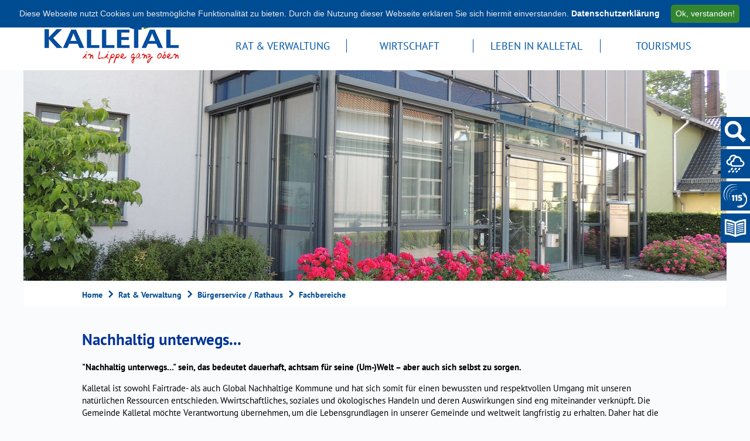

--- FILE ---
content_type: text/html;charset=UTF-8
request_url: https://kalletal.active-city.net/Rat-und-Verwaltung/-Rathaus/Fachbereiche.htm/Seiten/Nachhaltig-unterwegs.html?
body_size: 47980
content:


		

		
	


	

	


		
	
	
    

    


	

	


	


	

	
	


	


	




		




	

			
	
	
				<!DOCTYPE html>
				<html lang="de">
			
			<head>
				
				
<meta http-equiv="Content-Type" content="text/html; charset=utf-8" />
<meta name="lang" content="de" />
<meta name="content-language" content="de" />
<meta name="robots" content="index,follow" />
<meta name="revisit-After" content="3 days" />
<meta name="google-site-verification" content="P1IaKyjQBlKEQZySetlo34yRfs_RpHwV6r-qgf_cLCE" /><meta name="msvalidate.01" content="37CE0159954F46EE327FD503D16470BD" /><link rel="shortcut icon" href="/favicon.ico" type="image/x-icon" />
<!--
Generated with active-City 3.109.18
Host: plesk06.ncserve.de
-->
<meta name="googlebot" content="3"/>
<meta name="google" content="notranslate" />
<meta property="og:image" content="https://kalletal.active-city.net/city_data/images/0/7/225470/orig_370x241.jpg"/>
<meta property="og:image" content="https://kalletal.active-city.net/city_data/images/4/0/224304/orig_1488x1000.jpg"/>
<meta property="og:image" content="https://kalletal.active-city.net/city_data/images/5/0/224305/orig_1488x1000.jpg"/>
<meta property="og:image" content="https://kalletal.active-city.net/city_data/images/6/0/224306/orig_1488x1000.jpg"/>
<meta property="og:image" content="https://kalletal.active-city.net/city_data/images/4/1/224314/orig_1488x1000.jpg"/>
<meta property="og:image" content="https://kalletal.active-city.net/city_data/images/7/0/224307/orig_1488x1000.jpg"/>
<title>
Nachhaltig unterwegs...
</title>


				
				
					
	<meta name="viewport" content="width=device-width, initial-scale=1, user-scalable=no">

				

				
				

	
	

	

	

	
		
		

				
				


				

					

 


	


	
	

	
	

	
	

	
	

	


	


	


	


	
	

	


	


	

	



		 
		
		
		

		
			
			
			

			
		

		
		
			
		
	
		

			
			
		

		

		

						<script type="text/javascript" id="cookieinfo"
							src="/city_info/include/lib/cookieinfo.min.js"
							nonce="WmIvczhjb05SV3F1R0pRa2VaUXBCdz09"
							data-message	= 'Diese Webseite nutzt Cookies um bestmögliche Funktionalität zu bieten. Durch die Nutzung dieser Webseite erklären Sie sich hiermit einverstanden.'
							data-close-text	= 'Ok, verstanden!'
							data-divlinkbg	= '#348530'
							data-divlink	= '#ffffff'

							data-position	= 'top'
							data-bg			= '#004C92'
							data-fg			= '#ededed'

							data-link		= '#ffffff'
							data-linkmsg	= 'Datenschutzerklärung'
							
						></script>
				

				
				
					
					
				
			
<script src="/city_info/include/lib/jquery/jquery-1.12/jquery-1.12.4.min.js" type="text/javascript" nonce="WmIvczhjb05SV3F1R0pRa2VaUXBCdz09"></script>
<script src="/city_info/include/lib/jquery/jquery-1.12/jquery-migrate-1.4.1.js" nonce="WmIvczhjb05SV3F1R0pRa2VaUXBCdz09"></script>

<script src="/city_info/include/lib/editor/toggle_template.js" type="text/javascript" nonce="WmIvczhjb05SV3F1R0pRa2VaUXBCdz09"></script>

			
			<style type="text/css" nonce="WmIvczhjb05SV3F1R0pRa2VaUXBCdz09">
				#carousel {
					
					
						position:relative;
					
					
						width: 9999em;
					
					list-style-type: none;
					top: 0; 
					left: 0;
					margin: 0;
					padding: 0;
				}

				#carousel li.obj {
					
						float:left;
					
					width: 120em;
					height: 48em;
					
				} 

				

				#in {
					 position:relative; 
					float:left;
					overflow: hidden;
					width: 120em;
					margin: 0px;
					padding: 0px;
					
				}


				#left_up {
					
						float:left;
					
				}

				

				.top_wrapper { }

				.top_obj { float:left; }

				.right_down { }

				.active_top { }

				

			</style>

			
		

				
				
					<link rel="stylesheet" href="/city_info/include/css/main_accesskey.css" />
				

				
				

				
				

				
					<link rel="stylesheet" href="/city_info/include/css/update.css" media="screen"/>
				

				
<link rel='stylesheet' href='/city_data/css/dwa/163/mobile_163.css'/>
<link rel='stylesheet' href='/city_data/css/dwa/163/mobile_163_756.css'/>
<link rel='stylesheet' href='/city_data/css/163.css'/>


				

					
					
					

					

					

					

					

					
						
						

						
							<link rel="stylesheet" href="/city_data/css/163/rs/1015.css" />
						
					
				

				<link rel='stylesheet' href='/city_data/css/163/163_class.css'/>

				
				

				<style type="text/css" nonce="WmIvczhjb05SV3F1R0pRa2VaUXBCdz09">
					body { font-size: 1em; }
				</style>

				
				
					
    
	<!-- SmartMenus -->
    <link href="/city_data/css/dwa/163/smartmenu/sm-core-css.css" rel="stylesheet" type="text/css" />
    <link href="/city_data/css/dwa/163/smartmenu/sm-theme.css" rel="stylesheet" type="text/css" />
	<script type="text/javascript" src="/city_data/assets/163/smartmenu/jquery.smartmenus.js"></script>
    <script type="text/javascript" src="/city_data/assets/163/smartmenu/addons/keyboard/jquery.smartmenus.keyboard.js"></script>
    <script type="text/javascript" src="/city_data/assets/163/smartmenu_init.js"></script>
    
	<!-- Fonts -->
    <link href="/city_data/css/dwa/163/fonts.css" rel="stylesheet" type="text/css">   
    
    <!-- Design -->
    <script type="text/javascript" src="/city_data/assets/163/design.js"></script>
    
	<!-- tablesaw -->
    <script type="text/javascript" src="/city_data/assets/163/tablesaw.jquery.js"></script>
	<link href="/city_data/css/dwa/163/tablesaw.css" rel="stylesheet" type="text/css" media="screen">
	<link href="/city_data/css/dwa/163/tablesaw_custom.css" rel="stylesheet" type="text/css" media="screen">

	<!-- ac mobile -->
    <script type="text/javascript" src="/city_data/assets/163/ac-mobil.js"></script>
		

				

				
				
					<link rel="stylesheet" href="/city_data/css/dwa/163/print.css" media="print" />
				

				
				
			
				

					
					
					
					

					
				
			</head>
			<body
				class="rs design_id_0 rs_design_id_1015 redaktionssystem_main_detail pagetype_detail frame_typ_12 region_id_163 waid_756"
				>
				<noscript>
					
						
					
				</noscript>
		

			
			
				
		
			
		
		
			<div id="quicknav" style="position:absolute">
				<a name="schnellnavi" class="quicknav"><span class="hidden">Schnellnavigation</span></a>
				
					
						<a title="Seitenkopf"
							rel="nofollow"
							href="#Seitenkopf"
							class="quicknav">
							<span class="hidden">
								Seitenkopf
							</span>
						</a>
					
				
					
						<a title="leer"
							rel="nofollow"
							href="#leer"
							class="quicknav">
							<span class="hidden">
								leer
							</span>
						</a>
					
				
					
						<a title="Inhaltsbereich"
							rel="nofollow"
							href="#Inhaltsbereich"
							class="quicknav">
							<span class="hidden">
								Inhaltsbereich
							</span>
						</a>
					
				
					
						<a title="leer"
							rel="nofollow"
							href="#leer"
							class="quicknav">
							<span class="hidden">
								leer
							</span>
						</a>
					
				
					
						<a title="Seitenfuss"
							rel="nofollow"
							href="#Seitenfuss"
							class="quicknav">
							<span class="hidden">
								Seitenfuss
							</span>
						</a>
					
				
			</div>
		
		
		
			<div id="center" >
				

				<div id="inner_center">
					<div id="logo">
						<div class="bf_wrapper">
							<div class="hidden">
								<a name="Seitenkopf">Seitenkopf</a>
							</div>
							
<div class="context_div"
>
<div class="textblock_wrapper">
<div class="textblock1"
title=""
>
<div class="Beschreibungen textblock_text">
<div class="tpl_div" id="oben"><div class="wrapper"><div class="tpl_div_element" id="wappen"><a href="/?" title="Relaunch 2018">
<span class="image_wrapper " style="max-width: 250px; width: 100%"><img height="100" width="250" alt="Logo Kalletal" title="Logo Kalletal" src="/city_data/images/3/2/218623/resize_250x100.png" /></span>
</a></div><div class="tpl_div_element" id="oben_rechts">
<div id="menu_toggle_button">
<input id="main-menu-state" type="checkbox" />
<label class="main-menu-btn" for="main-menu-state">
<span class="main-menu-btn-icon"></span> Toggle main menu visibility
</label>
</div>
<div id="sidebar_toggle_button">
<span class="image_wrapper " style="max-width: 30px; width: 100%"><span class="svg_wrapper svg_223759" style="width: 30px; height: 30px"><svg xmlns="http://www.w3.org/2000/svg" width="24" height="24" viewBox="0 0 24 24"><path d="M12 2c5.514 0 10 4.486 10 10s-4.486 10-10 10-10-4.486-10-10 4.486-10 10-10zm0-2c-6.627 0-12 5.373-12 12s5.373 12 12 12 12-5.373 12-12-5.373-12-12-12zm1 18h-2v-8h2v8zm-1-12.25c.69 0 1.25.56 1.25 1.25s-.56 1.25-1.25 1.25-1.25-.56-1.25-1.25.56-1.25 1.25-1.25z"/></svg></span></span>
<script type="text/javascript">
$(function(){
$('#sidebar_toggle_button').click(
function(){
// check mainmenu status
var menuCollapsed = $('#main-menu-state').prop('checked');
var $menu = $('#topmenu ul.level_1');
if (menuCollapsed) {
$('#main-menu-state').trigger('click');
}
$('#logo #sidebar_neu').toggleClass('showSidebar');
}
);
})
</script>
</div><div class="menu-container" id="topmenu">
<nav class="menucontainer sitemap" >
<ul class="mainnavicont level_1 parent_item_id_0 no_description">
<li class="item_1 item_871301 level_1 item_parent_active item_parent_active_0 has_children">
<a
class = "item_871301 nolink item_parent_active item_parent_active_0 zweig_1"
href = "#"
title = "Rat &amp; Verwaltung">
<span class="bild menuitemicon">
<img height="360" width="1200" alt="Rat &amp; Verwaltung" title="Rat & Verwaltung - Gemeinde Kalletal" src="/city_data/images/2/1/223612/resize_1200x360.jpg" class="item_img"/>
</span>
<span class="item_text">
Rat & Verwaltung
</span>
</a>
<span class="toggle_menu toggle_menu_lvl_1" data-menu_item="871301"></span>
<ul class="mainnavicont level_2 parent_item_id_871301 no_description">
<li class="item_2 item_872143 level_2 has_no_children">
<a
class = "item_872143 zweig_2"
target = "_self"
href = "/Rat-und-Verwaltung/Behoerdennummer.htm?"
title = "Behördennummer 115">
<span class="item_text">
Behördennummer 115
</span>
</a>
</li>
<li class="item_3 item_871190 level_2 has_no_children">
<a
class = "item_871190 zweig_2"
target = "_self"
href = "/Rat-und-Verwaltung/Bekanntmachungen.htm?"
title = "Bekanntmachungen">
<span class="item_text">
Bekanntmachungen
</span>
</a>
</li>
<li class="item_4 item_872135 level_2 has_no_children">
<a
class = "item_872135 zweig_2"
target = "_self"
href = "/Rat-und-Verwaltung/Buergermeister.htm?"
title = "Bürgermeister">
<span class="item_text">
Bürgermeister
</span>
</a>
</li>
<li class="item_5 item_871197 level_2 item_parent_active item_parent_active_1 has_children">
<a
class = "item_871197 item_parent_active item_parent_active_1 zweig_2"
target = "_self"
href = "/Rat-und-Verwaltung/Buergerservice-/-Rathaus.htm?"
title = "Bürgerservice / Rathaus">
<span class="item_text">
Bürgerservice / Rathaus
</span>
</a>
<span class="toggle_menu toggle_menu_lvl_2" data-menu_item="871197"></span>
<ul class="mainnavicont level_3 parent_item_id_871197 no_description">
<li class="item_6 item_871192 level_3 has_no_children">
<a
class = "item_871192 zweig_3"
target = "_self"
href = "/Rat-und-Verwaltung/-Rathaus/Ansprechpartner.htm?"
title = "Ansprechpartner">
<span class="item_text">
Ansprechpartner
</span>
</a>
</li>
<li class="item_7 item_871193 level_3 has_no_children">
<a
class = "item_871193 zweig_3"
target = "_self"
href = "/Rat-und-Verwaltung/-Rathaus/Vorgaenge.htm?"
title = "Dienstleistungen">
<span class="item_text">
Dienstleistungen
</span>
</a>
</li>
<li class="item_8 item_871191 level_3 item_active has_no_children">
<a
class = "item_871191 item_active zweig_3"
target = "_self"
href = "/Rat-und-Verwaltung/-Rathaus/Fachbereiche.htm?"
title = "Fachbereiche">
<span class="item_text">
Fachbereiche
</span>
</a>
</li>
<li class="item_9 item_871195 level_3 has_no_children">
<a
class = "item_871195 zweig_3"
target = "_self"
href = "/Rat-und-Verwaltung/-Rathaus/Oeffnungszeiten.htm?"
title = "Öffnungszeiten">
<span class="item_text">
Öffnungszeiten
</span>
</a>
</li>
<li class="item_10 item_871196 level_3 has_no_children">
<a
class = "item_871196 zweig_3"
target = "_self"
href = "/Rat-und-Verwaltung/-Rathaus/Online-Service-/-Infos.htm?"
title = "Online Service / Infos">
<span class="item_text">
Online Service / Infos
</span>
</a>
</li>
<li class="item_11 item_872183 level_3 has_no_children">
<a
class = "item_872183 zweig_3"
target = "_self"
href = "/city_info/display/dokument/show.cfm?region_id=163&amp;id=402588"
title = "Organigramm der Verwaltung">
<span class="item_text">
Organigramm der Verwaltung
</span>
</a>
</li>
</ul>
</li>
<li class="item_12 item_872193 level_2 has_no_children">
<a
class = "item_872193 zweig_2"
target = "_self"
href = "/Rat-und-Verwaltung/Europawoche.htm?"
title = "Europawoche">
<span class="item_text">
Europawoche
</span>
</a>
</li>
<li class="item_13 item_871198 level_2 has_no_children">
<a
class = "item_871198 zweig_2"
target = "_self"
href = "/Rat-und-Verwaltung/Finanzwirtschaft.htm?"
title = "Finanzwirtschaft">
<span class="item_text">
Finanzwirtschaft
</span>
</a>
</li>
<li class="item_14 item_872132 level_2 has_no_children">
<a
class = "item_872132 zweig_2"
target = "_self"
href = "/Rat-und-Verwaltung/IKEK-Nordlippe.htm?"
title = "IKEK - Nordlippe">
<span class="item_text">
IKEK - Nordlippe
</span>
</a>
</li>
<li class="item_15 item_872212 level_2 has_no_children">
<a
class = "item_872212 zweig_2"
target = "_self"
href = "/Rat-und-Verwaltung/Kommunaler-Entwicklungsbeirat-Kalletal.htm?"
title = "Kommunaler Entwicklungsbeirat Kalletal">
<span class="item_text">
Kommunaler Entwicklungsbeirat Kalletal
</span>
</a>
</li>
<li class="item_16 item_872147 level_2 has_children">
<a
class = "item_872147 zweig_2"
target = "_self"
href = "/Rat-und-Verwaltung/Klimaschutz.htm?"
title = "Klimaschutz">
<span class="item_text">
Klimaschutz
</span>
</a>
<span class="toggle_menu toggle_menu_lvl_2" data-menu_item="872147"></span>
<ul class="mainnavicont level_3 parent_item_id_872147 no_description">
<li class="item_17 item_872157 level_3 has_no_children">
<a
class = "item_872157 zweig_3"
target = "_self"
href = "/Rat-und-Verwaltung/Klimaschutz/Nachhaltigkeitsstrategie.htm?"
title = "Nachhaltigkeitsstrategie">
<span class="item_text">
Nachhaltigkeitsstrategie
</span>
</a>
</li>
<li class="item_18 item_872149 level_3 has_no_children">
<a
class = "item_872149 zweig_3"
target = "_self"
href = "/Rat-und-Verwaltung/Klimaschutz/Gartenwettbewerb.htm?"
title = "Gartenwettbewerb">
<span class="item_text">
Gartenwettbewerb
</span>
</a>
</li>
<li class="item_19 item_872181 level_3 has_no_children">
<a
class = "item_872181 zweig_3"
target = "_self"
href = "/Rat-und-Verwaltung/Klimaschutz/Fussverkehrs-Check-Kalletal-2021.htm?"
title = "Fußverkehrs-Check 2021">
<span class="item_text">
Fußverkehrs-Check 2021
</span>
</a>
</li>
</ul>
</li>
<li class="item_20 item_871200 level_2 has_children">
<a
class = "item_871200 extlink zweig_2"
target = "_blank"
rel="noopener"
href = "http://www.nordlippe.de"
title = "Leaderregion Nordlippe [Externer Link]">
<span class="item_text">
Leaderregion Nordlippe
</span>
</a>
<span class="toggle_menu toggle_menu_lvl_2" data-menu_item="871200"></span>
<ul class="mainnavicont level_3 parent_item_id_871200 no_description">
<li class="item_21 item_872192 level_3 has_no_children">
<a
class = "item_872192 zweig_3"
target = "_self"
href = "/Rat-und-Verwaltung/Leaderregion-Nordlippe/-Regionale-Entwicklungsstrategie.htm?"
title = " Regionale Entwicklungsstrategie 2023-27">
<span class="item_text">
Regionale Entwicklungsstrategie 2023-27
</span>
</a>
</li>
</ul>
</li>
<li class="item_22 item_871209 level_2 has_no_children">
<a
class = "item_871209 zweig_2"
target = "_self"
href = "/Rat-und-Verwaltung/Ortsrecht.htm?"
title = "Ortsrecht">
<span class="item_text">
Ortsrecht
</span>
</a>
</li>
<li class="item_23 item_871757 level_2 has_children">
<a
class = "item_871757 zweig_2"
target = "_self"
href = "/Rat-und-Verwaltung/Planen-und-Bauen.htm?"
title = "Planen &amp; Bauen">
<span class="item_text">
Planen & Bauen
</span>
</a>
<span class="toggle_menu toggle_menu_lvl_2" data-menu_item="871757"></span>
<ul class="mainnavicont level_3 parent_item_id_871757 no_description">
<li class="item_24 item_871217 level_3 has_no_children">
<a
class = "item_871217 zweig_3"
target = "_self"
href = "/Rat-und-Verwaltung/Planen-und-Bauen/Bauleitplanung.htm?"
title = "Bauleitplanung">
<span class="item_text">
Bauleitplanung
</span>
</a>
</li>
<li class="item_25 item_871219 level_3 has_no_children">
<a
class = "item_871219 zweig_3"
target = "_self"
href = "/Rat-und-Verwaltung/Planen-und-Bauen/Erschliessungsmassnahmen.htm?"
title = "Erschließungsmaßnahmen">
<span class="item_text">
Erschließungsmaßnahmen
</span>
</a>
</li>
<li class="item_26 item_872226 level_3 has_children">
<a
class = "item_872226 zweig_3"
target = "_self"
href = "/Rat-und-Verwaltung/Planen-und-Bauen/Projekt-nekO.htm?"
title = "Projekt nekO">
<span class="item_text">
Projekt nekO
</span>
</a>
<span class="toggle_menu toggle_menu_lvl_3" data-menu_item="872226"></span>
<ul class="mainnavicont level_4 parent_item_id_872226 no_description">
<li class="item_27 item_872227 level_4 has_no_children">
<a
class = "item_872227 zweig_4"
target = "_self"
href = "/city_info/display/dokument/show.cfm?region_id=163&amp;id=402497"
title = "Präsentation nekO">
<span class="item_text">
Präsentation nekO
</span>
</a>
</li>
</ul>
</li>
<li class="item_28 item_871220 level_3 has_no_children">
<a
class = "item_871220 zweig_3"
target = "_self"
href = "/Rat-und-Verwaltung/Planen-und-Bauen/Staedtebaufoerderung.htm?"
title = "Städtebauförderung">
<span class="item_text">
Städtebauförderung
</span>
</a>
</li>
<li class="item_29 item_872221 level_3 has_no_children">
<a
class = "item_872221 zweig_3"
target = "_self"
href = "/Rat-und-Verwaltung/Planen-und-Bauen/Starkregenschutz.htm?"
title = "Starkregenschutz">
<span class="item_text">
Starkregenschutz
</span>
</a>
</li>
<li class="item_30 item_872204 level_3 has_no_children">
<a
class = "item_872204 zweig_3"
target = "_self"
href = "/Rat-und-Verwaltung/Planen-und-Bauen/Strassen-Wege-Plaetze.htm?"
title = "Straßen, Wege, Plätze">
<span class="item_text">
Straßen, Wege, Plätze
</span>
</a>
</li>
</ul>
</li>
<li class="item_31 item_871210 level_2 has_no_children">
<a
class = "item_871210 zweig_2"
target = "_self"
href = "/Rat-und-Verwaltung/Pressemitteilungen.htm?"
title = "Pressemitteilungen">
<span class="item_text">
Pressemitteilungen
</span>
</a>
</li>
<li class="item_32 item_871211 level_2 has_no_children">
<a
class = "item_871211 extlink zweig_2"
target = "_blank"
rel="noopener"
href = "http://kalletal.ratsinfomanagement.net"
title = "Ratsarbeit [Externer Link]">
<span class="item_text">
Ratsarbeit
</span>
</a>
</li>
<li class="item_33 item_871213 level_2 has_no_children">
<a
class = "item_871213 zweig_2"
target = "_self"
href = "/Rat-und-Verwaltung/Stellenangebote.htm?"
title = "Stellenangebote">
<span class="item_text">
Stellenangebote
</span>
</a>
</li>
<li class="item_34 item_871216 level_2 has_no_children">
<a
class = "item_871216 zweig_2"
target = "_self"
href = "/Rat-und-Verwaltung/Wahlen.htm?"
title = "Wahlen ">
<span class="item_text">
Wahlen
</span>
</a>
</li>
<li class="item_35 item_872223 level_2 has_children">
<a
class = "item_872223 nolink zweig_2"
href = "#"
title = "Wasserversorgung">
<span class="item_text">
Wasserversorgung
</span>
</a>
<span class="toggle_menu toggle_menu_lvl_2" data-menu_item="872223"></span>
<ul class="mainnavicont level_3 parent_item_id_872223 no_description">
<li class="item_36 item_872213 level_3 has_children">
<a
class = "item_872213 zweig_3"
target = "_self"
href = "/Rat-und-Verwaltung/Wasserwerk.htm?"
title = "Wasserwerk">
<span class="item_text">
Wasserwerk
</span>
</a>
<span class="toggle_menu toggle_menu_lvl_3" data-menu_item="872213"></span>
<ul class="mainnavicont level_4 parent_item_id_872213 no_description">
<li class="item_37 item_872214 level_4 has_no_children">
<a
class = "item_872214 zweig_4"
target = "_self"
href = "/Rat-und-Verwaltung/Wasserwerk/Wasseranalysen.htm?"
title = "Wasseranalysen">
<span class="item_text">
Wasseranalysen
</span>
</a>
</li>
<li class="item_38 item_872215 level_4 has_no_children">
<a
class = "item_872215 zweig_4"
target = "_self"
href = "/Rat-und-Verwaltung/Wasserwerk/Wasserqualitaet.htm?"
title = "Wasserqualität">
<span class="item_text">
Wasserqualität
</span>
</a>
</li>
</ul>
</li>
<li class="item_39 item_872222 level_3 has_no_children">
<a
class = "item_872222 zweig_3"
target = "_self"
href = "/Rat-und-Verwaltung/Wasserversorgung/WBV-Hohenhausen.htm?"
title = "WBV Hohenhausen">
<span class="item_text">
WBV Hohenhausen
</span>
</a>
</li>
</ul>
</li>
</ul>
</li>
<li class="item_40 item_871303 level_1 has_children">
<a
class = "item_871303 nolink zweig_1"
href = "#"
title = "Wirtschaft">
<span class="bild menuitemicon">
<img height="360" width="1200" alt="Wirtschaft" title="Wirtschaft - @ sikov - stock.adobe.com" src="/city_data/images/4/1/223614/resize_1200x360.jpg" class="item_img"/>
</span>
<span class="item_text">
Wirtschaft
</span>
</a>
<span class="toggle_menu toggle_menu_lvl_1" data-menu_item="871303"></span>
<ul class="mainnavicont level_2 parent_item_id_871303 no_description">
<li class="item_41 item_871624 level_2 has_children">
<a
class = "item_871624 nolink zweig_2"
href = "#"
title = "Ausbildung">
<span class="item_text">
Ausbildung
</span>
</a>
<span class="toggle_menu toggle_menu_lvl_2" data-menu_item="871624"></span>
<ul class="mainnavicont level_3 parent_item_id_871624 no_description">
<li class="item_42 item_871160 level_3 has_no_children">
<a
class = "item_871160 extlink zweig_3"
target = "_blank"
rel="noopener"
href = "http://www.cal-ev.de"
title = "Chance Ausbildung Lippe e.V. [Externer Link]">
<span class="item_text">
Chance Ausbildung Lippe e.V.
</span>
</a>
</li>
<li class="item_43 item_871161 level_3 has_no_children">
<a
class = "item_871161 extlink zweig_3"
target = "_self"
href = "http://www.ausbildung-kalletal-vlotho.de/"
title = "Ausbildungsatlas [Externer Link]">
<span class="item_text">
Ausbildungsatlas
</span>
</a>
</li>
</ul>
</li>
<li class="item_44 item_871164 level_2 has_children">
<a
class = "item_871164 zweig_2"
target = "_self"
href = "/Wirtschaft/Kalletaler-Wirtschaft.htm?"
title = "Kalletaler Wirtschaft">
<span class="item_text">
Kalletaler Wirtschaft
</span>
</a>
<span class="toggle_menu toggle_menu_lvl_2" data-menu_item="871164"></span>
<ul class="mainnavicont level_3 parent_item_id_871164 no_description">
<li class="item_45 item_871162 level_3 has_no_children">
<a
class = "item_871162 zweig_3"
target = "_self"
href = "/Wirtschaft/Kalletaler-Wirtschaft/Gewerbeflaechen.htm?"
title = "Gewerbeflächen">
<span class="item_text">
Gewerbeflächen
</span>
</a>
</li>
<li class="item_46 item_871163 level_3 has_no_children">
<a
class = "item_871163 zweig_3"
target = "_self"
href = "/Wirtschaft/Kalletaler-Wirtschaft/Immobilienservice.htm?"
title = "Immobilienservice">
<span class="item_text">
Immobilienservice
</span>
</a>
</li>
<li class="item_47 item_872133 level_3 has_no_children">
<a
class = "item_872133 zweig_3"
target = "_self"
href = "/Wirtschaft/Kalletaler-Wirtschaft/Kalletaler-Unternehmen.htm?"
title = "Kalletaler Unternehmen">
<span class="item_text">
Kalletaler Unternehmen
</span>
</a>
</li>
<li class="item_48 item_872203 level_3 has_no_children">
<a
class = "item_872203 zweig_3"
target = "_self"
href = "/Wirtschaft/Kalletaler-Wirtschaft/Unternehmenskompass-Lippe.htm?"
title = "Unternehmenskompass Lippe">
<span class="item_text">
Unternehmenskompass Lippe
</span>
</a>
</li>
</ul>
</li>
<li class="item_49 item_872186 level_2 has_no_children">
<a
class = "item_872186 zweig_2"
target = "_self"
href = "/Wirtschaft/Breitbandausbau.htm?"
title = "Breitbandausbau">
<span class="item_text">
Breitbandausbau
</span>
</a>
</li>
</ul>
</li>
<li class="item_50 item_871619 level_1 has_children">
<a
class = "item_871619 nolink zweig_1"
href = "#"
title = "Leben in Kalletal">
<span class="bild menuitemicon">
<img height="360" width="1200" alt="Leben in Kalletal" title="Leben in Kalletal - Gemeinde Kalletal" src="/city_data/images/1/1/223611/resize_1200x360.jpg" class="item_img"/>
</span>
<span class="item_text">
Leben in Kalletal
</span>
</a>
<span class="toggle_menu toggle_menu_lvl_1" data-menu_item="871619"></span>
<ul class="mainnavicont level_2 parent_item_id_871619 no_description">
<li class="item_51 item_872151 level_2 has_no_children">
<a
class = "item_872151 zweig_2"
target = "_self"
href = "/Leben-in-Kalletal/Fairtrade-Kommune.htm?"
title = "Fairtrade-Kommune">
<span class="item_text">
Fairtrade-Kommune
</span>
</a>
</li>
<li class="item_52 item_872180 level_2 has_no_children">
<a
class = "item_872180 zweig_2"
target = "_blank"
rel="noopener"
href = "/city_info/display/dokument/show.cfm?region_id=163&amp;id=401992"
title = "Frau &amp; Job">
<span class="item_text">
Frau & Job
</span>
</a>
</li>
<li class="item_53 item_871616 level_2 has_children">
<a
class = "item_871616 zweig_2"
target = "_self"
href = "/Leben-in-Kalletal/Freizeit.htm?"
title = "Freizeit">
<span class="item_text">
Freizeit
</span>
</a>
<span class="toggle_menu toggle_menu_lvl_2" data-menu_item="871616"></span>
<ul class="mainnavicont level_3 parent_item_id_871616 no_description">
<li class="item_54 item_871617 level_3 has_no_children">
<a
class = "item_871617 extlink zweig_3"
target = "_blank"
rel="noopener"
href = "https://www.buecherei-kalletal.de"
title = "Bücherei [Externer Link]">
<span class="item_text">
Bücherei
</span>
</a>
</li>
<li class="item_55 item_871269 level_3 has_no_children">
<a
class = "item_871269 zweig_3"
target = "_self"
href = "/Leben-in-Kalletal/Freizeit/Freibad.htm?"
title = "Freibad">
<span class="item_text">
Freibad
</span>
</a>
</li>
<li class="item_56 item_872134 level_3 has_no_children">
<a
class = "item_872134 zweig_3"
target = "_self"
href = "/Leben-in-Kalletal/Freizeit/Jugendzentrum.htm?"
title = "Jugendzentrum">
<span class="item_text">
Jugendzentrum
</span>
</a>
</li>
<li class="item_57 item_871748 level_3 has_no_children">
<a
class = "item_871748 extlink zweig_3"
target = "_blank"
rel="noopener"
href = "https://www.lemgo.de/kultur-und-tourismus/kultur/kulturelle-bildung/projekte-der-kulturellen-bildung"
title = "Kulturrucksack [Externer Link]">
<span class="item_text">
Kulturrucksack
</span>
</a>
</li>
<li class="item_58 item_871618 level_3 has_no_children">
<a
class = "item_871618 extlink zweig_3"
target = "_blank"
rel="noopener"
href = "https://musikschule-kalletal.de/"
title = "Musikschule [Externer Link]">
<span class="item_text">
Musikschule
</span>
</a>
</li>
<li class="item_59 item_871276 level_3 has_children">
<a
class = "item_871276 zweig_3"
target = "_self"
href = "/Leben-in-Kalletal/Freizeit/Sport.htm?"
title = "Sport ">
<span class="item_text">
Sport
</span>
</a>
<span class="toggle_menu toggle_menu_lvl_3" data-menu_item="871276"></span>
<ul class="mainnavicont level_4 parent_item_id_871276 no_description">
<li class="item_60 item_872128 level_4 has_no_children">
<a
class = "item_872128 zweig_4"
target = "_self"
href = "/Leben-in-Kalletal/Freizeit/Sport/Hallenbelegungsplaene.htm?"
title = "Sportstätten">
<span class="item_text">
Sportstätten
</span>
</a>
</li>
<li class="item_61 item_871615 level_4 has_no_children">
<a
class = "item_871615 zweig_4"
target = "_self"
href = "/Leben-in-Kalletal/Freizeit/Sport/Stadtradeln.htm?"
title = "STADTRADELN">
<span class="item_text">
STADTRADELN
</span>
</a>
</li>
</ul>
</li>
<li class="item_62 item_871271 level_3 has_children">
<a
class = "item_871271 zweig_3"
target = "_self"
href = "/Leben-in-Kalletal/Freizeit/Veranstaltungen.htm?"
title = "Veranstaltungen">
<span class="item_text">
Veranstaltungen
</span>
</a>
<span class="toggle_menu toggle_menu_lvl_3" data-menu_item="871271"></span>
<ul class="mainnavicont level_4 parent_item_id_871271 no_description">
<li class="item_63 item_872200 level_4 has_no_children">
<a
class = "item_872200 zweig_4"
target = "_self"
href = "/Leben-in-Kalletal/Freizeit/Veranstaltungen/Ausstellungen-im-Rathaus.htm?"
title = "Ausstellungen im Rathaus">
<span class="item_text">
Ausstellungen im Rathaus
</span>
</a>
</li>
<li class="item_64 item_872142 level_4 has_no_children">
<a
class = "item_872142 zweig_4"
target = "_self"
href = "/Leben-in-Kalletal/Freizeit/Veranstaltungen/Kalletaler-Reiseschaetze.htm?"
title = "Kalletaler Reiseschätze">
<span class="item_text">
Kalletaler Reiseschätze
</span>
</a>
</li>
</ul>
</li>
<li class="item_65 item_871280 level_3 has_no_children">
<a
class = "item_871280 zweig_3"
target = "_self"
href = "/Leben-in-Kalletal/Freizeit/Vereine.htm?"
title = "Vereine">
<span class="item_text">
Vereine
</span>
</a>
</li>
<li class="item_66 item_872136 level_3 has_no_children">
<a
class = "item_872136 zweig_3"
target = "_self"
href = "/Leben-in-Kalletal/Freizeit/VHS-Kalletal.htm?"
title = "VHS Kalletal">
<span class="item_text">
VHS Kalletal
</span>
</a>
</li>
</ul>
</li>
<li class="item_67 item_872219 level_2 has_no_children">
<a
class = "item_872219 zweig_2"
target = "_self"
href = "/Leben-in-Kalletal/1-Kalletaler-Gesundheitstag.htm?"
title = "1. Kalletaler Gesundheitstag">
<span class="item_text">
1. Kalletaler Gesundheitstag
</span>
</a>
</li>
<li class="item_68 item_872137 level_2 has_no_children">
<a
class = "item_872137 zweig_2"
target = "_self"
href = "/Leben-in-Kalletal/Heimat-Preis.htm?"
title = "Heimat-Preis">
<span class="item_text">
Heimat-Preis
</span>
</a>
</li>
<li class="item_69 item_872225 level_2 has_no_children">
<a
class = "item_872225 zweig_2"
target = "_self"
href = "/Leben-in-Kalletal/Hochwasserinfosystem.htm?"
title = "Hochwasserinfosystem">
<span class="item_text">
Hochwasserinfosystem
</span>
</a>
</li>
<li class="item_70 item_872187 level_2 has_no_children">
<a
class = "item_872187 zweig_2"
target = "_self"
href = "/Leben-in-Kalletal/Jugend-entscheidet.htm?"
title = "Jugendforum">
<span class="item_text">
Jugendforum
</span>
</a>
</li>
<li class="item_71 item_872216 level_2 has_no_children">
<a
class = "item_872216 zweig_2"
target = "_self"
href = "/Leben-in-Kalletal/Kalletal-App.htm?"
title = "Kalletal App">
<span class="item_text">
Kalletal App
</span>
</a>
</li>
<li class="item_72 item_871180 level_2 has_children">
<a
class = "item_871180 zweig_2"
target = "_self"
href = "/Leben-in-Kalletal/Ortschaften.htm?"
title = "Ortschaften">
<span class="item_text">
Ortschaften
</span>
</a>
<span class="toggle_menu toggle_menu_lvl_2" data-menu_item="871180"></span>
<ul class="mainnavicont level_3 parent_item_id_871180 no_description">
<li class="item_73 item_871281 level_3 has_no_children">
<a
class = "item_871281 zweig_3"
target = "_self"
href = "/Leben-in-Kalletal/Ortschaften/Dorfgemeinschaftshaeuser.htm?"
title = "Dorfgemeinschaftshäuser">
<span class="item_text">
Dorfgemeinschaftshäuser
</span>
</a>
</li>
<li class="item_74 item_871279 level_3 has_no_children">
<a
class = "item_871279 zweig_3"
target = "_self"
href = "/Leben-in-Kalletal/Ortschaften/Grillplaetze.htm?"
title = "Grillplätze">
<span class="item_text">
Grillplätze
</span>
</a>
</li>
<li class="item_75 item_871283 level_3 has_children">
<a
class = "item_871283 zweig_3"
target = "_self"
href = "/Leben-in-Kalletal/Ortschaften/Kinderspielplaetze.htm?"
title = "Kinderspielplätze">
<span class="item_text">
Kinderspielplätze
</span>
</a>
<span class="toggle_menu toggle_menu_lvl_3" data-menu_item="871283"></span>
<ul class="mainnavicont level_4 parent_item_id_871283 no_description">
<li class="item_76 item_871282 level_4 has_no_children">
<a
class = "item_871282 zweig_4"
target = "_self"
href = "/city_info/display/dokument/show.cfm?region_id=163&amp;id=391661"
title = "Spielplatzkonzept">
<span class="item_text">
Spielplatzkonzept
</span>
</a>
</li>
</ul>
</li>
</ul>
</li>
<li class="item_77 item_871614 level_2 has_children">
<a
class = "item_871614 zweig_2"
target = "_self"
href = "/Leben-in-Kalletal/Schulen-und-Kitas.htm?"
title = "Schulen &amp; Kitas">
<span class="item_text">
Schulen & Kitas
</span>
</a>
<span class="toggle_menu toggle_menu_lvl_2" data-menu_item="871614"></span>
<ul class="mainnavicont level_3 parent_item_id_871614 no_description">
<li class="item_78 item_872176 level_3 has_no_children">
<a
class = "item_872176 zweig_3"
target = "_self"
href = "/Leben-in-Kalletal/Schulen-und-Kitas/Breitbandversorgung.htm?"
title = "Breitbandversorgung">
<span class="item_text">
Breitbandversorgung
</span>
</a>
</li>
<li class="item_79 item_871274 level_3 has_no_children">
<a
class = "item_871274 zweig_3"
target = "_self"
href = "/Leben-in-Kalletal/Schulen-und-Kitas/Kindertageseinrichtungen.htm?"
title = "Kindertageseinrichtungen">
<span class="item_text">
Kindertageseinrichtungen
</span>
</a>
</li>
<li class="item_80 item_871275 level_3 has_no_children">
<a
class = "item_871275 zweig_3"
target = "_self"
href = "/Leben-in-Kalletal/Schulen-und-Kitas/Schulen.htm?"
title = "Schulen">
<span class="item_text">
Schulen
</span>
</a>
</li>
<li class="item_81 item_871277 level_3 has_no_children">
<a
class = "item_871277 zweig_3"
target = "_self"
href = "/Leben-in-Kalletal/Schulen-und-Kitas/Schulsozialarbeit.htm?"
title = "Schulsozialarbeit">
<span class="item_text">
Schulsozialarbeit
</span>
</a>
</li>
</ul>
</li>
<li class="item_82 item_871613 level_2 has_children">
<a
class = "item_871613 zweig_2"
target = "_self"
href = "/Leben-in-Kalletal/Service.htm?"
title = "Service">
<span class="item_text">
Service
</span>
</a>
<span class="toggle_menu toggle_menu_lvl_2" data-menu_item="871613"></span>
<ul class="mainnavicont level_3 parent_item_id_871613 no_description">
<li class="item_83 item_871253 level_3 has_no_children">
<a
class = "item_871253 zweig_3"
target = "_top"
href = "/city_info/display/dokument/show.cfm?region_id=163&amp;id=340738"
title = "Alter Aktiv">
<span class="item_text">
Alter Aktiv
</span>
</a>
</li>
<li class="item_84 item_871254 level_3 has_no_children">
<a
class = "item_871254 zweig_3"
target = "_self"
href = "/Leben-in-Kalletal/Service/Apotheken.htm?"
title = "Apotheken">
<span class="item_text">
Apotheken
</span>
</a>
</li>
<li class="item_85 item_871255 level_3 has_no_children">
<a
class = "item_871255 zweig_3"
target = "_self"
href = "/Leben-in-Kalletal/Service/Aerzte.htm?"
title = "Ärzte">
<span class="item_text">
Ärzte
</span>
</a>
</li>
<li class="item_86 item_871256 level_3 has_no_children">
<a
class = "item_871256 extlink zweig_3"
target = "_blank"
rel="noopener"
href = "http://www.feuerwehr-kalletal.de"
title = "Feuerwehr [Externer Link]">
<span class="item_text">
Feuerwehr
</span>
</a>
</li>
<li class="item_87 item_871257 level_3 has_no_children">
<a
class = "item_871257 zweig_3"
target = "_self"
href = "/Leben-in-Kalletal/Service/Kirchen.htm?"
title = "Kirchen">
<span class="item_text">
Kirchen
</span>
</a>
</li>
<li class="item_88 item_872217 level_3 has_children">
<a
class = "item_872217 zweig_3"
target = "_self"
href = "/Leben-in-Kalletal/Service/OePNV.htm?"
title = "ÖPNV">
<span class="item_text">
ÖPNV
</span>
</a>
<span class="toggle_menu toggle_menu_lvl_3" data-menu_item="872217"></span>
<ul class="mainnavicont level_4 parent_item_id_872217 no_description">
<li class="item_89 item_872218 level_4 has_no_children">
<a
class = "item_872218 zweig_4"
target = "_self"
href = "/Leben-in-Kalletal/Service/OePNV/Buergerbusverein-Kalletal-e-V.htm?"
title = "Bürgerbusverein Kalletal e.V.">
<span class="item_text">
Bürgerbusverein Kalletal e.V.
</span>
</a>
</li>
</ul>
</li>
<li class="item_90 item_871258 level_3 has_children">
<a
class = "item_871258 nolink zweig_3"
href = "#"
title = "Seniorenbeirat">
<span class="item_text">
Seniorenbeirat
</span>
</a>
<span class="toggle_menu toggle_menu_lvl_3" data-menu_item="871258"></span>
<ul class="mainnavicont level_4 parent_item_id_871258 no_description">
<li class="item_91 item_872189 level_4 has_no_children">
<a
class = "item_872189 zweig_4"
target = "_self"
href = "/Leben-in-Kalletal/Service/Seniorenbeirat/Informationen-zur-Wahl-des-Seniorenbeirats.htm?"
title = "Informationen zur Wahl des Seniorenbeirats">
<span class="item_text">
Informationen zur Wahl des Seniorenbeirats
</span>
</a>
</li>
<li class="item_92 item_872190 level_4 has_no_children">
<a
class = "item_872190 zweig_4"
target = "_self"
href = "/city_info/display/dokument/show.cfm?region_id=163&amp;id=402163"
title = "Satzung für den Seniorenbeirat vom 15.12.2021">
<span class="item_text">
Satzung für den Seniorenbeirat vom 15.12.2021
</span>
</a>
</li>
<li class="item_93 item_872191 level_4 has_no_children">
<a
class = "item_872191 extlink zweig_4"
target = "_blank"
rel="noopener"
href = "http://www.senioren-kalletal.de"
title = "Internetseite des Seniorenbeirates [Externer Link]">
<span class="item_text">
Internetseite des Seniorenbeirates
</span>
</a>
</li>
</ul>
</li>
<li class="item_94 item_871259 level_3 has_no_children">
<a
class = "item_871259 zweig_3"
target = "_self"
href = "/Leben-in-Kalletal/Service/Senioren-und-Pflegeheime.htm?"
title = "Senioren- und Pflegeheime">
<span class="item_text">
Senioren- und Pflegeheime
</span>
</a>
</li>
<li class="item_95 item_872156 level_3 has_no_children">
<a
class = "item_872156 extlink zweig_3"
target = "_blank"
rel="noopener"
href = "https://www.senioreninformationsdienst-lippe.de"
title = "Senioreninformationsdienst Lippe [Externer Link]">
<span class="item_text">
Senioreninformationsdienst Lippe
</span>
</a>
</li>
</ul>
</li>
<li class="item_96 item_872220 level_2 has_no_children">
<a
class = "item_872220 extlink zweig_2"
target = "_blank"
rel="noopener"
href = "https://taschengeld-kalletal.de"
title = "Taschengeldbörse [Externer Link]">
<span class="item_text">
Taschengeldbörse
</span>
</a>
</li>
</ul>
</li>
<li class="item_97 item_871302 level_1 has_children">
<a
class = "item_871302 nolink zweig_1"
href = "#"
title = "Tourismus">
<span class="bild menuitemicon">
<img height="360" width="1200" alt="Tourismus" title="Tourismus - Gemeinde Kalletal" src="/city_data/images/3/1/223613/resize_1200x360.jpg" class="item_img"/>
</span>
<span class="item_text">
Tourismus
</span>
</a>
<span class="toggle_menu toggle_menu_lvl_1" data-menu_item="871302"></span>
<ul class="mainnavicont level_2 parent_item_id_871302 no_description">
<li class="item_98 item_872202 level_2 has_no_children">
<a
class = "item_872202 zweig_2"
target = "_self"
href = "/Tourismus/Deutsche-Maerchenstrasse.htm?"
title = "Deutsche Märchenstraße">
<span class="item_text">
Deutsche Märchenstraße
</span>
</a>
</li>
<li class="item_99 item_872197 level_2 has_children">
<a
class = "item_872197 nolink zweig_2"
href = "#"
title = "Digitalpfade">
<span class="item_text">
Digitalpfade
</span>
</a>
<span class="toggle_menu toggle_menu_lvl_2" data-menu_item="872197"></span>
<ul class="mainnavicont level_3 parent_item_id_872197 no_description">
<li class="item_100 item_872198 level_3 has_no_children">
<a
class = "item_872198 zweig_3"
target = "_self"
href = "/Tourismus/Digitalpfade/Langenholzhausen-gestern-und-heute.htm?"
title = "Langenholzhausen - gestern und heute">
<span class="item_text">
Langenholzhausen - gestern und heute
</span>
</a>
</li>
<li class="item_101 item_872209 level_3 has_no_children">
<a
class = "item_872209 zweig_3"
target = "_self"
href = "/Tourismus/Digitalpfade/Bavenhausen-Streuobstwiese.htm?"
title = "Bavenhausen - Streuobstwiese">
<span class="item_text">
Bavenhausen - Streuobstwiese
</span>
</a>
</li>
</ul>
</li>
<li class="item_102 item_872224 level_2 has_no_children">
<a
class = "item_872224 zweig_2"
target = "_self"
href = "/Tourismus/Lieblingsplaetze-in-Kalletal.htm?"
title = "Lieblingsplätze in Kalletal">
<span class="item_text">
Lieblingsplätze in Kalletal
</span>
</a>
</li>
<li class="item_103 item_872148 level_2 has_no_children">
<a
class = "item_872148 zweig_2"
target = "_self"
href = "/Tourismus/Naturpark-Kommune-Kalletal.htm?"
title = "Naturpark-Kommune ">
<span class="item_text">
Naturpark-Kommune
</span>
</a>
</li>
<li class="item_104 item_872139 level_2 has_no_children">
<a
class = "item_872139 zweig_2"
target = "_self"
href = "/Tourismus/Prospekt-Download.htm?"
title = "Prospekt-Download">
<span class="item_text">
Prospekt-Download
</span>
</a>
</li>
<li class="item_105 item_872205 level_2 has_children">
<a
class = "item_872205 nolink zweig_2"
href = "#"
title = "Radfahren">
<span class="item_text">
Radfahren
</span>
</a>
<span class="toggle_menu toggle_menu_lvl_2" data-menu_item="872205"></span>
<ul class="mainnavicont level_3 parent_item_id_872205 no_description">
<li class="item_106 item_872206 level_3 has_no_children">
<a
class = "item_872206 zweig_3"
target = "_self"
href = "/Tourismus/Radfahren/Digitale-Radrouten.htm?"
title = "Digitale Radrouten">
<span class="item_text">
Digitale Radrouten
</span>
</a>
</li>
<li class="item_107 item_871620 level_3 has_no_children">
<a
class = "item_871620 zweig_3"
target = "_self"
href = "/Tourismus/Wandern/Radfahren.htm?"
title = "Weserradweg">
<span class="item_text">
Weserradweg
</span>
</a>
</li>
</ul>
</li>
<li class="item_108 item_871177 level_2 has_children">
<a
class = "item_871177 zweig_2"
target = "_self"
href = "/Tourismus/Sehenswertes.htm?"
title = "Sehenswertes">
<span class="item_text">
Sehenswertes
</span>
</a>
<span class="toggle_menu toggle_menu_lvl_2" data-menu_item="871177"></span>
<ul class="mainnavicont level_3 parent_item_id_871177 no_description">
<li class="item_109 item_871181 level_3 has_no_children">
<a
class = "item_871181 zweig_3"
target = "_self"
href = "/Tourismus/Sehenswertes/Bildergalerie.htm?"
title = "Bildergalerie">
<span class="item_text">
Bildergalerie
</span>
</a>
</li>
<li class="item_110 item_872154 level_3 has_no_children">
<a
class = "item_872154 zweig_3"
target = "_self"
href = "/Tourismus/Sehenswertes/Videos-Tag-des-offenen-Denkmals.htm?"
title = "Videos &quot;Kalletaler Denkmäler&quot;">
<span class="item_text">
Videos "Kalletaler Denkmäler"
</span>
</a>
</li>
<li class="item_111 item_871176 level_3 has_no_children">
<a
class = "item_871176 zweig_3"
target = "_self"
href = "/Tourismus/Sehenswertes/Windmuehlen.htm?"
title = "Mühlen">
<span class="item_text">
Mühlen
</span>
</a>
</li>
<li class="item_112 item_871178 level_3 has_no_children">
<a
class = "item_871178 zweig_3"
target = "_self"
href = "/Tourismus/Sehenswertes/Schloss-Varenholz.htm?"
title = "Schloss Varenholz">
<span class="item_text">
Schloss Varenholz
</span>
</a>
</li>
<li class="item_113 item_871175 level_3 has_no_children">
<a
class = "item_871175 zweig_3"
target = "_self"
href = "/Tourismus/Sehenswertes/Weserfaehre.htm?"
title = "Weserfähre">
<span class="item_text">
Weserfähre
</span>
</a>
</li>
</ul>
</li>
<li class="item_114 item_872131 level_2 has_no_children">
<a
class = "item_872131 zweig_2"
target = "_self"
href = "/Tourismus/Tourist-Info.htm?"
title = "Tourist-Info">
<span class="item_text">
Tourist-Info
</span>
</a>
</li>
<li class="item_115 item_871182 level_2 has_no_children">
<a
class = "item_871182 zweig_2"
target = "_self"
href = "/city_info/display/dokument/show.cfm?region_id=163&amp;id=402529"
title = "Unterkünfte">
<span class="item_text">
Unterkünfte
</span>
</a>
</li>
<li class="item_116 item_871621 level_2 has_children">
<a
class = "item_871621 zweig_2"
target = "_self"
href = "/Tourismus/Veranstaltungen.htm?"
title = "Veranstaltungen">
<span class="item_text">
Veranstaltungen
</span>
</a>
<span class="toggle_menu toggle_menu_lvl_2" data-menu_item="871621"></span>
<ul class="mainnavicont level_3 parent_item_id_871621 no_description">
<li class="item_117 item_872201 level_3 has_no_children">
<a
class = "item_872201 zweig_3"
target = "_self"
href = "/Tourismus/Veranstaltungen/Ausstellungen-im-Rathaus.htm?"
title = "Ausstellungen im Rathaus">
<span class="item_text">
Ausstellungen im Rathaus
</span>
</a>
</li>
<li class="item_118 item_872199 level_3 has_no_children">
<a
class = "item_872199 zweig_3"
target = "_self"
href = "/Tourismus/Veranstaltungen/Kalletaler-Reiseschaetze.htm?"
title = "Kalletaler Reiseschätze">
<span class="item_text">
Kalletaler Reiseschätze
</span>
</a>
</li>
<li class="item_119 item_872229 level_3 has_no_children">
<a
class = "item_872229 zweig_3"
target = "_self"
href = "/Tourismus/Veranstaltungen/Tag-des-offenen-Denkmals-2025.htm?"
title = "Tag des offenen Denkmals 2025">
<span class="item_text">
Tag des offenen Denkmals 2025
</span>
</a>
</li>
</ul>
</li>
<li class="item_120 item_872188 level_2 has_no_children">
<a
class = "item_872188 zweig_2"
target = "_self"
href = "/Tourismus/Waldbaden-Pfad.htm?"
title = "Waldbaden-Pfad">
<span class="item_text">
Waldbaden-Pfad
</span>
</a>
</li>
<li class="item_121 item_871179 level_2 has_children">
<a
class = "item_871179 zweig_2"
target = "_self"
href = "/Tourismus/Wandern.htm?"
title = "Wandern ">
<span class="item_text">
Wandern
</span>
</a>
<span class="toggle_menu toggle_menu_lvl_2" data-menu_item="871179"></span>
<ul class="mainnavicont level_3 parent_item_id_871179 no_description">
<li class="item_122 item_872155 level_3 has_no_children">
<a
class = "item_872155 zweig_3"
target = "_self"
href = "/Tourismus/Wandern/Aktuelles.htm?"
title = "Aktuelles &amp; Sperrungen">
<span class="item_text">
Aktuelles & Sperrungen
</span>
</a>
</li>
<li class="item_123 item_872185 level_3 has_no_children">
<a
class = "item_872185 zweig_3"
target = "_self"
href = "/Tourismus/Wandern/Blogbeitraege-und-Videos.htm?"
title = "Blogbeiträge und Videos">
<span class="item_text">
Blogbeiträge und Videos
</span>
</a>
</li>
<li class="item_124 item_872196 level_3 has_no_children">
<a
class = "item_872196 zweig_3"
target = "_self"
href = "/Tourismus/Wandern/Natur-und-LandschaftsfuehrerInnen.htm?"
title = "Natur- und LandschaftsführerInnen">
<span class="item_text">
Natur- und LandschaftsführerInnen
</span>
</a>
</li>
<li class="item_125 item_872207 level_3 has_no_children">
<a
class = "item_872207 zweig_3"
target = "_self"
href = "/city_info/display/dokument/show.cfm?region_id=163&amp;id=402572"
title = "Nordlippische Wanderwoche ">
<span class="item_text">
Nordlippische Wanderwoche
</span>
</a>
</li>
<li class="item_126 item_872129 level_3 has_no_children">
<a
class = "item_872129 zweig_3"
target = "_self"
href = "/Tourismus/Wandern/Wanderwege-in-Kalletal.htm?"
title = "Wanderwege in Kalletal">
<span class="item_text">
Wanderwege in Kalletal
</span>
</a>
</li>
<li class="item_127 item_872130 level_3 has_no_children">
<a
class = "item_872130 zweig_3"
target = "_self"
href = "/Tourismus/Wandern/Wanderprogramm.htm?"
title = "Wanderprogramm ">
<span class="item_text">
Wanderprogramm
</span>
</a>
</li>
<li class="item_128 item_872208 level_3 has_no_children">
<a
class = "item_872208 extlink zweig_3"
target = "_blank"
rel="noopener"
href = "https://www.teutoburgerwald.de/natur/in-der-natur/tour/weg-der-blicke"
title = "Weg der Blicke [Externer Link]">
<span class="item_text">
Weg der Blicke
</span>
</a>
</li>
</ul>
</li>
<li class="item_129 item_872194 level_2 has_no_children">
<a
class = "item_872194 zweig_2"
target = "_self"
href = "/Tourismus/Weserfaehre-Varenholz-Veltheim.htm?"
title = "Weserfähre Varenholz - Veltheim">
<span class="item_text">
Weserfähre Varenholz - Veltheim
</span>
</a>
</li>
<li class="item_130 item_872228 level_2 has_no_children">
<a
class = "item_872228 zweig_2"
target = "_self"
href = "/Tourismus/Wohnmobilstellplatz-Freibad-Hohenhausen.htm?"
title = "Wohnmobilstellplatz Freibad Hohenhausen">
<span class="item_text">
Wohnmobilstellplatz Freibad Hohenhausen
</span>
</a>
</li>
</ul>
</li>
</ul>
</nav>
</div></div>
<br clear="all" />
</div></div>
</div>
</div>
<div class="textblock2"
title=""
>
<div class="Beschreibungen textblock_text">
<!-- bxSlider Javascript file -->
<script src="/city_info/include/lib/jquery/bxslider/jquery.bxslider.min.js" type="text/javascript"></script>
<!-- bxSlider CSS file -->
<link rel="stylesheet" href="/city_info/include/lib/jquery/bxslider/jquery.bxslider.css" />
<link rel="stylesheet" href="/city_data/css/dwa/163/custom.bxslider.css" type="text/css" />
<script type="text/javascript">
$(initTeaser);
function initTeaser() {
$('#logo #unten #carousel').bxSlider({
auto: true,
controls: true,
mode: 'fade',
speed: 2000,
pause: 10000
});
var wWidth = $(window).width();
var imgHeight = $("#logo #unten #carousel li.obj[aria-hidden='false'] .teaserimg img").height();
var imgWidth = $("#logo #unten #carousel li.obj[aria-hidden='false'] .teaserimg img").width();
var imgRatio = imgHeight / imgWidth;
var obj = $("#logo #unten .bx-viewport, #logo #unten #in li.obj, #logo #unten #in li.obj img, #logo #unten #carousel .butterfly_card.wrapper");
obj.each(function() {
$(this).css("height", imgHeight);
if(wWidth < imgWidth){
$(this).css("height", wWidth * imgRatio);
}
});
}
$(document).ready(function(){
$(window).resize(function() {
initTeaser();
});
$(window).on("orientationchange",function() {
initTeaser();
});
$(window).load(function() {
initTeaser();
});
});
</script>
<div id="unten"><div id="karussell">
<div id="carousel_object" class="teaser_carousel karuessel_1 object karussell_object allgemein_karussell_object">
<div class="out" id='out'>
<div class="btn_l">
<div class="left_up" id="left_up"><span class="btn_l">zurück</span></div>
</div>
<div class="in" id='in'>
<ul class="no_js" id="carousel">
<li class="butterfly_container obj o1" >
<div class="butterfly_card wrapper">
<div class="butterfly_face butterfly_front teaserimg ">
<a href="https://digital-interkommunal.de/einzelprojekte/die-lemgo-und-kalletal-apps/" class="teaser_more" title="Kalletal-App" alt="Kalletal-App">
<img class="teaserimg" src="/city_data/images/1/9/225291/resize_1200x464.jpg" width="1200" height="464" align="top" alt="Bild für Header" title="Bild für Header" />
</a>
</div>
<div class="butterfly_face butterfly_back teasercontent">
<div class="teaser_titledate">
<h3 class="teasertitel teaser_titel">
<a href="https://digital-interkommunal.de/einzelprojekte/die-lemgo-und-kalletal-apps/">Hier geht's zur </a>
</h3>
<span class="teaserdate teaser_creationdate">
</span>
</div>
<div class="teasertext">
<span class="teaser_text">
neuen Kalletal App!
</span>
</div>
</div>
</div>
</li>
<li class="butterfly_container obj o2" >
<div class="butterfly_card wrapper">
<div class="butterfly_face butterfly_front teaserimg ">
<a href="/Rat-und-Verwaltung/-Rathaus/Fachbereiche.htm/Seiten/Kallertaler-Reiseschaetze.html?" class="teaser_more" title="Kallertaler Reiseschätze" alt="Kallertaler Reiseschätze">
<img class="teaserimg" src="/city_data/images/3/7/225173/resize_1200x464.jpg" width="1200" height="464" align="top" alt="Vorlage Karussell - Globus" title="Vorlage Karussell - Globus" />
</a>
</div>
<div class="butterfly_face butterfly_back teasercontent">
<div class="teaser_titledate">
<h3 class="teasertitel teaser_titel">
<a href="/Rat-und-Verwaltung/-Rathaus/Fachbereiche.htm/Seiten/Kallertaler-Reiseschaetze.html?">Kalletaler Reiseschätze 2025</a>
</h3>
<span class="teaserdate teaser_creationdate">
</span>
</div>
<div class="teasertext">
<span class="teaser_text">
Programm und Ticketbuchung
</span>
</div>
</div>
</div>
</li>
<li class="butterfly_container obj o3" >
<div class="butterfly_card wrapper">
<div class="butterfly_face butterfly_front teaserimg ">
<a href="https://kalletal.hallenzeiten.de" class="teaser_more" title="link hallenzeiten" alt="link hallenzeiten">
<img class="teaserimg" src="/city_data/images/3/2/225023/resize_1200x464.jpg" width="1200" height="464" align="top" alt="Vorlage Karussell - Sportstättenverwaltung 2" title="Vorlage Karussell - Sportstättenverwaltung 2" />
</a>
</div>
<div class="butterfly_face butterfly_back teasercontent">
<div class="teaser_titledate">
<h3 class="teasertitel teaser_titel">
<a href="https://kalletal.hallenzeiten.de">Zur digitalen Sportstättenverwaltung</a>
</h3>
<span class="teaserdate teaser_creationdate">
</span>
</div>
<div class="teasertext">
<span class="teaser_text">
Belegungspläne online einsehen und Anträge stellen
</span>
</div>
</div>
</div>
</li>
<li class="butterfly_container obj o4" >
<div class="butterfly_card wrapper">
<div class="butterfly_face butterfly_front teaserimg ">
<a href="http://www.terminland.de/kalletal" class="teaser_more" title="Terminland" alt="Terminland">
<img class="teaserimg" src="/city_data/images/2/2/224222/resize_1200x464.jpg" width="1200" height="464" align="top" alt="Rathaus 2" title="Rathaus 2" />
</a>
</div>
<div class="butterfly_face butterfly_back teasercontent">
<div class="teaser_titledate">
<h3 class="teasertitel teaser_titel">
<a href="http://www.terminland.de/kalletal">Zum Kalender</a>
</h3>
<span class="teaserdate teaser_creationdate">
</span>
</div>
<div class="teasertext">
<span class="teaser_text">
Terminreservierung Bürgerbüro
</span>
</div>
</div>
</div>
</li>
<li class="butterfly_container obj o5" >
<div class="butterfly_card wrapper">
<div class="butterfly_face butterfly_front teaserimg ">
<a href="/Rat-und-Verwaltung/-Rathaus/Fachbereiche.htm/Seiten/Willkommen-im-Bereich-Freizeit-Kultur-und-Bildung.html?" class="teaser_more" title="Willkommen im Bereich Freizeit, Kultur und Bildung" alt="Willkommen im Bereich Freizeit, Kultur und Bildung">
<img class="teaserimg" src="/city_data/images/6/0/223606/resize_1200x465.jpg" width="1200" height="465" align="top" alt="Corves Mühle" title="Corves Mühle" />
</a>
</div>
<div class="butterfly_face butterfly_back teasercontent">
<div class="teaser_titledate">
<h3 class="teasertitel teaser_titel">
<a href="/Rat-und-Verwaltung/-Rathaus/Fachbereiche.htm/Seiten/Willkommen-im-Bereich-Freizeit-Kultur-und-Bildung.html?">Corves Mühle</a>
</h3>
<span class="teaserdate teaser_creationdate">
</span>
</div>
<div class="teasertext">
<span class="teaser_text">
Bücherei, Musikschule und Tourist-Info
</span>
</div>
</div>
</div>
</li>
</ul>
</div>
<div class="right_down" id="right_down"><span class="btn_r">weiter</span></div>
</div>
</div>
</div><div class="hidden" id="header_bild">
<span class="image_wrapper " style="max-width: 1200px; width: 100%"><img height="360" width="1200" alt="Rat &amp; Verwaltung" title="Rat &amp; Verwaltung - Gemeinde Kalletal" src="/city_data/images/2/1/223612/resize_1200x360.jpg" /><span class="image_copyright">©Gemeinde Kalletal</span></span>
</div><div id="pathinfo"><div class="hidden" id="path">
<div class="menucontainer sitemap" >
<ul class="mainnavicont level_1 parent_item_id_0 no_description">
<li class="item_1 item_872123 level_1 has_no_children">
<a
class = "item_872123 extlink zweig_1"
target = "_blank"
rel="noopener"
href = "mailto://info@kalletal.de"
title = "Kontakt 0">
<span class="item_text">
Kontakt
</span>
</a>
</li>
<li class="item_2 item_872124 level_1 has_no_children">
<a
class = "item_872124 zweig_1"
target = "_self"
href = "/Datenschutz.htm?"
title = "Datenschutz 0">
<span class="item_text">
Datenschutz
</span>
</a>
</li>
<li class="item_3 item_872125 level_1 has_no_children">
<a
class = "item_872125 zweig_1"
target = "_self"
href = "/Impressum.htm?"
title = "Impressum 0">
<span class="item_text">
Impressum
</span>
</a>
</li>
<li class="item_4 item_872126 level_1 has_no_children">
<a
class = "item_872126 zweig_1"
target = "_self"
href = "/Sitemap.htm?"
title = "Sitemap 0">
<span class="item_text">
Sitemap
</span>
</a>
</li>
</ul>
</div>
<div class="menucontainer sitemap" >
<ul class="mainnavicont level_1 parent_item_id_0 no_description">
<li class="item_1 item_871301 level_1 item_parent_active item_parent_active_0 has_children">
<a
class = "item_871301 nolink item_parent_active item_parent_active_0 zweig_1"
href = "#"
title = "Rat &amp; Verwaltung 0">
<span class="item_text">
Rat & Verwaltung
</span>
</a>
<span class="toggle_menu toggle_menu_lvl_1" data-menu_item="871301"></span>
<ul class="mainnavicont level_2 parent_item_id_871301 no_description">
<li class="item_2 item_872143 level_2 has_no_children">
<a
class = "item_872143 zweig_2"
target = "_self"
href = "/Rat-und-Verwaltung/Behoerdennummer.htm?"
title = "Behördennummer 115 0">
<span class="item_text">
Behördennummer 115
</span>
</a>
</li>
<li class="item_3 item_871190 level_2 has_no_children">
<a
class = "item_871190 zweig_2"
target = "_self"
href = "/Rat-und-Verwaltung/Bekanntmachungen.htm?"
title = "Bekanntmachungen 0">
<span class="item_text">
Bekanntmachungen
</span>
</a>
</li>
<li class="item_4 item_872135 level_2 has_no_children">
<a
class = "item_872135 zweig_2"
target = "_self"
href = "/Rat-und-Verwaltung/Buergermeister.htm?"
title = "Bürgermeister 0">
<span class="item_text">
Bürgermeister
</span>
</a>
</li>
<li class="item_5 item_871197 level_2 item_parent_active item_parent_active_1 has_children">
<a
class = "item_871197 item_parent_active item_parent_active_1 zweig_2"
target = "_self"
href = "/Rat-und-Verwaltung/Buergerservice-/-Rathaus.htm?"
title = "Bürgerservice / Rathaus 0">
<span class="item_text">
Bürgerservice / Rathaus
</span>
</a>
<span class="toggle_menu toggle_menu_lvl_2" data-menu_item="871197"></span>
<ul class="mainnavicont level_3 parent_item_id_871197 no_description">
<li class="item_6 item_871192 level_3 has_no_children">
<a
class = "item_871192 zweig_3"
target = "_self"
href = "/Rat-und-Verwaltung/-Rathaus/Ansprechpartner.htm?"
title = "Ansprechpartner 0">
<span class="item_text">
Ansprechpartner
</span>
</a>
</li>
<li class="item_7 item_871193 level_3 has_no_children">
<a
class = "item_871193 zweig_3"
target = "_self"
href = "/Rat-und-Verwaltung/-Rathaus/Vorgaenge.htm?"
title = "Dienstleistungen 0">
<span class="item_text">
Dienstleistungen
</span>
</a>
</li>
<li class="item_8 item_871191 level_3 item_active has_no_children">
<a
class = "item_871191 item_active zweig_3"
target = "_self"
href = "/Rat-und-Verwaltung/-Rathaus/Fachbereiche.htm?"
title = "Fachbereiche 0">
<span class="item_text">
Fachbereiche
</span>
</a>
</li>
<li class="item_9 item_871195 level_3 has_no_children">
<a
class = "item_871195 zweig_3"
target = "_self"
href = "/Rat-und-Verwaltung/-Rathaus/Oeffnungszeiten.htm?"
title = "Öffnungszeiten 0">
<span class="item_text">
Öffnungszeiten
</span>
</a>
</li>
<li class="item_10 item_871196 level_3 has_no_children">
<a
class = "item_871196 zweig_3"
target = "_self"
href = "/Rat-und-Verwaltung/-Rathaus/Online-Service-/-Infos.htm?"
title = "Online Service / Infos 0">
<span class="item_text">
Online Service / Infos
</span>
</a>
</li>
<li class="item_11 item_872183 level_3 has_no_children">
<a
class = "item_872183 zweig_3"
target = "_self"
href = "/city_info/display/dokument/show.cfm?region_id=163&amp;id=402588"
title = "Organigramm der Verwaltung 0">
<span class="item_text">
Organigramm der Verwaltung
</span>
</a>
</li>
</ul>
</li>
<li class="item_12 item_872193 level_2 has_no_children">
<a
class = "item_872193 zweig_2"
target = "_self"
href = "/Rat-und-Verwaltung/Europawoche.htm?"
title = "Europawoche 0">
<span class="item_text">
Europawoche
</span>
</a>
</li>
<li class="item_13 item_871198 level_2 has_no_children">
<a
class = "item_871198 zweig_2"
target = "_self"
href = "/Rat-und-Verwaltung/Finanzwirtschaft.htm?"
title = "Finanzwirtschaft 0">
<span class="item_text">
Finanzwirtschaft
</span>
</a>
</li>
<li class="item_14 item_872132 level_2 has_no_children">
<a
class = "item_872132 zweig_2"
target = "_self"
href = "/Rat-und-Verwaltung/IKEK-Nordlippe.htm?"
title = "IKEK - Nordlippe 0">
<span class="item_text">
IKEK - Nordlippe
</span>
</a>
</li>
<li class="item_15 item_872212 level_2 has_no_children">
<a
class = "item_872212 zweig_2"
target = "_self"
href = "/Rat-und-Verwaltung/Kommunaler-Entwicklungsbeirat-Kalletal.htm?"
title = "Kommunaler Entwicklungsbeirat Kalletal 0">
<span class="item_text">
Kommunaler Entwicklungsbeirat Kalletal
</span>
</a>
</li>
<li class="item_16 item_872147 level_2 has_children">
<a
class = "item_872147 zweig_2"
target = "_self"
href = "/Rat-und-Verwaltung/Klimaschutz.htm?"
title = "Klimaschutz 0">
<span class="item_text">
Klimaschutz
</span>
</a>
<span class="toggle_menu toggle_menu_lvl_2" data-menu_item="872147"></span>
<ul class="mainnavicont level_3 parent_item_id_872147 no_description">
<li class="item_17 item_872157 level_3 has_no_children">
<a
class = "item_872157 zweig_3"
target = "_self"
href = "/Rat-und-Verwaltung/Klimaschutz/Nachhaltigkeitsstrategie.htm?"
title = "Nachhaltigkeitsstrategie 0">
<span class="item_text">
Nachhaltigkeitsstrategie
</span>
</a>
</li>
<li class="item_18 item_872149 level_3 has_no_children">
<a
class = "item_872149 zweig_3"
target = "_self"
href = "/Rat-und-Verwaltung/Klimaschutz/Gartenwettbewerb.htm?"
title = "Gartenwettbewerb 0">
<span class="item_text">
Gartenwettbewerb
</span>
</a>
</li>
<li class="item_19 item_872181 level_3 has_no_children">
<a
class = "item_872181 zweig_3"
target = "_self"
href = "/Rat-und-Verwaltung/Klimaschutz/Fussverkehrs-Check-Kalletal-2021.htm?"
title = "Fußverkehrs-Check 2021 0">
<span class="item_text">
Fußverkehrs-Check 2021
</span>
</a>
</li>
</ul>
</li>
<li class="item_20 item_871200 level_2 has_children">
<a
class = "item_871200 extlink zweig_2"
target = "_blank"
rel="noopener"
href = "http://www.nordlippe.de"
title = "Leaderregion Nordlippe 0 [Externer Link]">
<span class="item_text">
Leaderregion Nordlippe
</span>
</a>
<span class="toggle_menu toggle_menu_lvl_2" data-menu_item="871200"></span>
<ul class="mainnavicont level_3 parent_item_id_871200 no_description">
<li class="item_21 item_872192 level_3 has_no_children">
<a
class = "item_872192 zweig_3"
target = "_self"
href = "/Rat-und-Verwaltung/Leaderregion-Nordlippe/-Regionale-Entwicklungsstrategie.htm?"
title = " Regionale Entwicklungsstrategie 2023-27 0">
<span class="item_text">
Regionale Entwicklungsstrategie 2023-27
</span>
</a>
</li>
</ul>
</li>
<li class="item_22 item_871209 level_2 has_no_children">
<a
class = "item_871209 zweig_2"
target = "_self"
href = "/Rat-und-Verwaltung/Ortsrecht.htm?"
title = "Ortsrecht 0">
<span class="item_text">
Ortsrecht
</span>
</a>
</li>
<li class="item_23 item_871757 level_2 has_children">
<a
class = "item_871757 zweig_2"
target = "_self"
href = "/Rat-und-Verwaltung/Planen-und-Bauen.htm?"
title = "Planen &amp; Bauen 0">
<span class="item_text">
Planen & Bauen
</span>
</a>
<span class="toggle_menu toggle_menu_lvl_2" data-menu_item="871757"></span>
<ul class="mainnavicont level_3 parent_item_id_871757 no_description">
<li class="item_24 item_871217 level_3 has_no_children">
<a
class = "item_871217 zweig_3"
target = "_self"
href = "/Rat-und-Verwaltung/Planen-und-Bauen/Bauleitplanung.htm?"
title = "Bauleitplanung 0">
<span class="item_text">
Bauleitplanung
</span>
</a>
</li>
<li class="item_25 item_871219 level_3 has_no_children">
<a
class = "item_871219 zweig_3"
target = "_self"
href = "/Rat-und-Verwaltung/Planen-und-Bauen/Erschliessungsmassnahmen.htm?"
title = "Erschließungsmaßnahmen 0">
<span class="item_text">
Erschließungsmaßnahmen
</span>
</a>
</li>
<li class="item_26 item_872226 level_3 has_children">
<a
class = "item_872226 zweig_3"
target = "_self"
href = "/Rat-und-Verwaltung/Planen-und-Bauen/Projekt-nekO.htm?"
title = "Projekt nekO 0">
<span class="item_text">
Projekt nekO
</span>
</a>
<span class="toggle_menu toggle_menu_lvl_3" data-menu_item="872226"></span>
<ul class="mainnavicont level_4 parent_item_id_872226 no_description">
<li class="item_27 item_872227 level_4 has_no_children">
<a
class = "item_872227 zweig_4"
target = "_self"
href = "/city_info/display/dokument/show.cfm?region_id=163&amp;id=402497"
title = "Präsentation nekO 0">
<span class="item_text">
Präsentation nekO
</span>
</a>
</li>
</ul>
</li>
<li class="item_28 item_871220 level_3 has_no_children">
<a
class = "item_871220 zweig_3"
target = "_self"
href = "/Rat-und-Verwaltung/Planen-und-Bauen/Staedtebaufoerderung.htm?"
title = "Städtebauförderung 0">
<span class="item_text">
Städtebauförderung
</span>
</a>
</li>
<li class="item_29 item_872221 level_3 has_no_children">
<a
class = "item_872221 zweig_3"
target = "_self"
href = "/Rat-und-Verwaltung/Planen-und-Bauen/Starkregenschutz.htm?"
title = "Starkregenschutz 0">
<span class="item_text">
Starkregenschutz
</span>
</a>
</li>
<li class="item_30 item_872204 level_3 has_no_children">
<a
class = "item_872204 zweig_3"
target = "_self"
href = "/Rat-und-Verwaltung/Planen-und-Bauen/Strassen-Wege-Plaetze.htm?"
title = "Straßen, Wege, Plätze 0">
<span class="item_text">
Straßen, Wege, Plätze
</span>
</a>
</li>
</ul>
</li>
<li class="item_31 item_871210 level_2 has_no_children">
<a
class = "item_871210 zweig_2"
target = "_self"
href = "/Rat-und-Verwaltung/Pressemitteilungen.htm?"
title = "Pressemitteilungen 0">
<span class="item_text">
Pressemitteilungen
</span>
</a>
</li>
<li class="item_32 item_871211 level_2 has_no_children">
<a
class = "item_871211 extlink zweig_2"
target = "_blank"
rel="noopener"
href = "http://kalletal.ratsinfomanagement.net"
title = "Ratsarbeit 0 [Externer Link]">
<span class="item_text">
Ratsarbeit
</span>
</a>
</li>
<li class="item_33 item_871213 level_2 has_no_children">
<a
class = "item_871213 zweig_2"
target = "_self"
href = "/Rat-und-Verwaltung/Stellenangebote.htm?"
title = "Stellenangebote 0">
<span class="item_text">
Stellenangebote
</span>
</a>
</li>
<li class="item_34 item_871216 level_2 has_no_children">
<a
class = "item_871216 zweig_2"
target = "_self"
href = "/Rat-und-Verwaltung/Wahlen.htm?"
title = "Wahlen 0">
<span class="item_text">
Wahlen
</span>
</a>
</li>
<li class="item_35 item_872223 level_2 has_children">
<a
class = "item_872223 nolink zweig_2"
href = "#"
title = "Wasserversorgung 0">
<span class="item_text">
Wasserversorgung
</span>
</a>
<span class="toggle_menu toggle_menu_lvl_2" data-menu_item="872223"></span>
<ul class="mainnavicont level_3 parent_item_id_872223 no_description">
<li class="item_36 item_872213 level_3 has_children">
<a
class = "item_872213 zweig_3"
target = "_self"
href = "/Rat-und-Verwaltung/Wasserwerk.htm?"
title = "Wasserwerk 0">
<span class="item_text">
Wasserwerk
</span>
</a>
<span class="toggle_menu toggle_menu_lvl_3" data-menu_item="872213"></span>
<ul class="mainnavicont level_4 parent_item_id_872213 no_description">
<li class="item_37 item_872214 level_4 has_no_children">
<a
class = "item_872214 zweig_4"
target = "_self"
href = "/Rat-und-Verwaltung/Wasserwerk/Wasseranalysen.htm?"
title = "Wasseranalysen 0">
<span class="item_text">
Wasseranalysen
</span>
</a>
</li>
<li class="item_38 item_872215 level_4 has_no_children">
<a
class = "item_872215 zweig_4"
target = "_self"
href = "/Rat-und-Verwaltung/Wasserwerk/Wasserqualitaet.htm?"
title = "Wasserqualität 0">
<span class="item_text">
Wasserqualität
</span>
</a>
</li>
</ul>
</li>
<li class="item_39 item_872222 level_3 has_no_children">
<a
class = "item_872222 zweig_3"
target = "_self"
href = "/Rat-und-Verwaltung/Wasserversorgung/WBV-Hohenhausen.htm?"
title = "WBV Hohenhausen 0">
<span class="item_text">
WBV Hohenhausen
</span>
</a>
</li>
</ul>
</li>
</ul>
</li>
<li class="item_40 item_871303 level_1 has_children">
<a
class = "item_871303 nolink zweig_1"
href = "#"
title = "Wirtschaft 0">
<span class="item_text">
Wirtschaft
</span>
</a>
<span class="toggle_menu toggle_menu_lvl_1" data-menu_item="871303"></span>
<ul class="mainnavicont level_2 parent_item_id_871303 no_description">
<li class="item_41 item_871624 level_2 has_children">
<a
class = "item_871624 nolink zweig_2"
href = "#"
title = "Ausbildung 0">
<span class="item_text">
Ausbildung
</span>
</a>
<span class="toggle_menu toggle_menu_lvl_2" data-menu_item="871624"></span>
<ul class="mainnavicont level_3 parent_item_id_871624 no_description">
<li class="item_42 item_871160 level_3 has_no_children">
<a
class = "item_871160 extlink zweig_3"
target = "_blank"
rel="noopener"
href = "http://www.cal-ev.de"
title = "Chance Ausbildung Lippe e.V. 0 [Externer Link]">
<span class="item_text">
Chance Ausbildung Lippe e.V.
</span>
</a>
</li>
<li class="item_43 item_871161 level_3 has_no_children">
<a
class = "item_871161 extlink zweig_3"
target = "_self"
href = "http://www.ausbildung-kalletal-vlotho.de/"
title = "Ausbildungsatlas 0 [Externer Link]">
<span class="item_text">
Ausbildungsatlas
</span>
</a>
</li>
</ul>
</li>
<li class="item_44 item_871164 level_2 has_children">
<a
class = "item_871164 zweig_2"
target = "_self"
href = "/Wirtschaft/Kalletaler-Wirtschaft.htm?"
title = "Kalletaler Wirtschaft 0">
<span class="item_text">
Kalletaler Wirtschaft
</span>
</a>
<span class="toggle_menu toggle_menu_lvl_2" data-menu_item="871164"></span>
<ul class="mainnavicont level_3 parent_item_id_871164 no_description">
<li class="item_45 item_871162 level_3 has_no_children">
<a
class = "item_871162 zweig_3"
target = "_self"
href = "/Wirtschaft/Kalletaler-Wirtschaft/Gewerbeflaechen.htm?"
title = "Gewerbeflächen 0">
<span class="item_text">
Gewerbeflächen
</span>
</a>
</li>
<li class="item_46 item_871163 level_3 has_no_children">
<a
class = "item_871163 zweig_3"
target = "_self"
href = "/Wirtschaft/Kalletaler-Wirtschaft/Immobilienservice.htm?"
title = "Immobilienservice 0">
<span class="item_text">
Immobilienservice
</span>
</a>
</li>
<li class="item_47 item_872133 level_3 has_no_children">
<a
class = "item_872133 zweig_3"
target = "_self"
href = "/Wirtschaft/Kalletaler-Wirtschaft/Kalletaler-Unternehmen.htm?"
title = "Kalletaler Unternehmen 0">
<span class="item_text">
Kalletaler Unternehmen
</span>
</a>
</li>
<li class="item_48 item_872203 level_3 has_no_children">
<a
class = "item_872203 zweig_3"
target = "_self"
href = "/Wirtschaft/Kalletaler-Wirtschaft/Unternehmenskompass-Lippe.htm?"
title = "Unternehmenskompass Lippe 0">
<span class="item_text">
Unternehmenskompass Lippe
</span>
</a>
</li>
</ul>
</li>
<li class="item_49 item_872186 level_2 has_no_children">
<a
class = "item_872186 zweig_2"
target = "_self"
href = "/Wirtschaft/Breitbandausbau.htm?"
title = "Breitbandausbau 0">
<span class="item_text">
Breitbandausbau
</span>
</a>
</li>
</ul>
</li>
<li class="item_50 item_871619 level_1 has_children">
<a
class = "item_871619 nolink zweig_1"
href = "#"
title = "Leben in Kalletal 0">
<span class="item_text">
Leben in Kalletal
</span>
</a>
<span class="toggle_menu toggle_menu_lvl_1" data-menu_item="871619"></span>
<ul class="mainnavicont level_2 parent_item_id_871619 no_description">
<li class="item_51 item_872151 level_2 has_no_children">
<a
class = "item_872151 zweig_2"
target = "_self"
href = "/Leben-in-Kalletal/Fairtrade-Kommune.htm?"
title = "Fairtrade-Kommune 0">
<span class="item_text">
Fairtrade-Kommune
</span>
</a>
</li>
<li class="item_52 item_872180 level_2 has_no_children">
<a
class = "item_872180 zweig_2"
target = "_blank"
rel="noopener"
href = "/city_info/display/dokument/show.cfm?region_id=163&amp;id=401992"
title = "Frau &amp; Job 0">
<span class="item_text">
Frau & Job
</span>
</a>
</li>
<li class="item_53 item_871616 level_2 has_children">
<a
class = "item_871616 zweig_2"
target = "_self"
href = "/Leben-in-Kalletal/Freizeit.htm?"
title = "Freizeit 0">
<span class="item_text">
Freizeit
</span>
</a>
<span class="toggle_menu toggle_menu_lvl_2" data-menu_item="871616"></span>
<ul class="mainnavicont level_3 parent_item_id_871616 no_description">
<li class="item_54 item_871617 level_3 has_no_children">
<a
class = "item_871617 extlink zweig_3"
target = "_blank"
rel="noopener"
href = "https://www.buecherei-kalletal.de"
title = "Bücherei 0 [Externer Link]">
<span class="item_text">
Bücherei
</span>
</a>
</li>
<li class="item_55 item_871269 level_3 has_no_children">
<a
class = "item_871269 zweig_3"
target = "_self"
href = "/Leben-in-Kalletal/Freizeit/Freibad.htm?"
title = "Freibad 0">
<span class="item_text">
Freibad
</span>
</a>
</li>
<li class="item_56 item_872134 level_3 has_no_children">
<a
class = "item_872134 zweig_3"
target = "_self"
href = "/Leben-in-Kalletal/Freizeit/Jugendzentrum.htm?"
title = "Jugendzentrum 0">
<span class="item_text">
Jugendzentrum
</span>
</a>
</li>
<li class="item_57 item_871748 level_3 has_no_children">
<a
class = "item_871748 extlink zweig_3"
target = "_blank"
rel="noopener"
href = "https://www.lemgo.de/kultur-und-tourismus/kultur/kulturelle-bildung/projekte-der-kulturellen-bildung"
title = "Kulturrucksack 0 [Externer Link]">
<span class="item_text">
Kulturrucksack
</span>
</a>
</li>
<li class="item_58 item_871618 level_3 has_no_children">
<a
class = "item_871618 extlink zweig_3"
target = "_blank"
rel="noopener"
href = "https://musikschule-kalletal.de/"
title = "Musikschule 0 [Externer Link]">
<span class="item_text">
Musikschule
</span>
</a>
</li>
<li class="item_59 item_871276 level_3 has_children">
<a
class = "item_871276 zweig_3"
target = "_self"
href = "/Leben-in-Kalletal/Freizeit/Sport.htm?"
title = "Sport 0">
<span class="item_text">
Sport
</span>
</a>
<span class="toggle_menu toggle_menu_lvl_3" data-menu_item="871276"></span>
<ul class="mainnavicont level_4 parent_item_id_871276 no_description">
<li class="item_60 item_872128 level_4 has_no_children">
<a
class = "item_872128 zweig_4"
target = "_self"
href = "/Leben-in-Kalletal/Freizeit/Sport/Hallenbelegungsplaene.htm?"
title = "Sportstätten 0">
<span class="item_text">
Sportstätten
</span>
</a>
</li>
<li class="item_61 item_871615 level_4 has_no_children">
<a
class = "item_871615 zweig_4"
target = "_self"
href = "/Leben-in-Kalletal/Freizeit/Sport/Stadtradeln.htm?"
title = "STADTRADELN 0">
<span class="item_text">
STADTRADELN
</span>
</a>
</li>
</ul>
</li>
<li class="item_62 item_871271 level_3 has_children">
<a
class = "item_871271 zweig_3"
target = "_self"
href = "/Leben-in-Kalletal/Freizeit/Veranstaltungen.htm?"
title = "Veranstaltungen 0">
<span class="item_text">
Veranstaltungen
</span>
</a>
<span class="toggle_menu toggle_menu_lvl_3" data-menu_item="871271"></span>
<ul class="mainnavicont level_4 parent_item_id_871271 no_description">
<li class="item_63 item_872200 level_4 has_no_children">
<a
class = "item_872200 zweig_4"
target = "_self"
href = "/Leben-in-Kalletal/Freizeit/Veranstaltungen/Ausstellungen-im-Rathaus.htm?"
title = "Ausstellungen im Rathaus 0">
<span class="item_text">
Ausstellungen im Rathaus
</span>
</a>
</li>
<li class="item_64 item_872142 level_4 has_no_children">
<a
class = "item_872142 zweig_4"
target = "_self"
href = "/Leben-in-Kalletal/Freizeit/Veranstaltungen/Kalletaler-Reiseschaetze.htm?"
title = "Kalletaler Reiseschätze 0">
<span class="item_text">
Kalletaler Reiseschätze
</span>
</a>
</li>
</ul>
</li>
<li class="item_65 item_871280 level_3 has_no_children">
<a
class = "item_871280 zweig_3"
target = "_self"
href = "/Leben-in-Kalletal/Freizeit/Vereine.htm?"
title = "Vereine 0">
<span class="item_text">
Vereine
</span>
</a>
</li>
<li class="item_66 item_872136 level_3 has_no_children">
<a
class = "item_872136 zweig_3"
target = "_self"
href = "/Leben-in-Kalletal/Freizeit/VHS-Kalletal.htm?"
title = "VHS Kalletal 0">
<span class="item_text">
VHS Kalletal
</span>
</a>
</li>
</ul>
</li>
<li class="item_67 item_872219 level_2 has_no_children">
<a
class = "item_872219 zweig_2"
target = "_self"
href = "/Leben-in-Kalletal/1-Kalletaler-Gesundheitstag.htm?"
title = "1. Kalletaler Gesundheitstag 0">
<span class="item_text">
1. Kalletaler Gesundheitstag
</span>
</a>
</li>
<li class="item_68 item_872137 level_2 has_no_children">
<a
class = "item_872137 zweig_2"
target = "_self"
href = "/Leben-in-Kalletal/Heimat-Preis.htm?"
title = "Heimat-Preis 0">
<span class="item_text">
Heimat-Preis
</span>
</a>
</li>
<li class="item_69 item_872225 level_2 has_no_children">
<a
class = "item_872225 zweig_2"
target = "_self"
href = "/Leben-in-Kalletal/Hochwasserinfosystem.htm?"
title = "Hochwasserinfosystem 0">
<span class="item_text">
Hochwasserinfosystem
</span>
</a>
</li>
<li class="item_70 item_872187 level_2 has_no_children">
<a
class = "item_872187 zweig_2"
target = "_self"
href = "/Leben-in-Kalletal/Jugend-entscheidet.htm?"
title = "Jugendforum 0">
<span class="item_text">
Jugendforum
</span>
</a>
</li>
<li class="item_71 item_872216 level_2 has_no_children">
<a
class = "item_872216 zweig_2"
target = "_self"
href = "/Leben-in-Kalletal/Kalletal-App.htm?"
title = "Kalletal App 0">
<span class="item_text">
Kalletal App
</span>
</a>
</li>
<li class="item_72 item_871180 level_2 has_children">
<a
class = "item_871180 zweig_2"
target = "_self"
href = "/Leben-in-Kalletal/Ortschaften.htm?"
title = "Ortschaften 0">
<span class="item_text">
Ortschaften
</span>
</a>
<span class="toggle_menu toggle_menu_lvl_2" data-menu_item="871180"></span>
<ul class="mainnavicont level_3 parent_item_id_871180 no_description">
<li class="item_73 item_871281 level_3 has_no_children">
<a
class = "item_871281 zweig_3"
target = "_self"
href = "/Leben-in-Kalletal/Ortschaften/Dorfgemeinschaftshaeuser.htm?"
title = "Dorfgemeinschaftshäuser 0">
<span class="item_text">
Dorfgemeinschaftshäuser
</span>
</a>
</li>
<li class="item_74 item_871279 level_3 has_no_children">
<a
class = "item_871279 zweig_3"
target = "_self"
href = "/Leben-in-Kalletal/Ortschaften/Grillplaetze.htm?"
title = "Grillplätze 0">
<span class="item_text">
Grillplätze
</span>
</a>
</li>
<li class="item_75 item_871283 level_3 has_children">
<a
class = "item_871283 zweig_3"
target = "_self"
href = "/Leben-in-Kalletal/Ortschaften/Kinderspielplaetze.htm?"
title = "Kinderspielplätze 0">
<span class="item_text">
Kinderspielplätze
</span>
</a>
<span class="toggle_menu toggle_menu_lvl_3" data-menu_item="871283"></span>
<ul class="mainnavicont level_4 parent_item_id_871283 no_description">
<li class="item_76 item_871282 level_4 has_no_children">
<a
class = "item_871282 zweig_4"
target = "_self"
href = "/city_info/display/dokument/show.cfm?region_id=163&amp;id=391661"
title = "Spielplatzkonzept 0">
<span class="item_text">
Spielplatzkonzept
</span>
</a>
</li>
</ul>
</li>
</ul>
</li>
<li class="item_77 item_871614 level_2 has_children">
<a
class = "item_871614 zweig_2"
target = "_self"
href = "/Leben-in-Kalletal/Schulen-und-Kitas.htm?"
title = "Schulen &amp; Kitas 0">
<span class="item_text">
Schulen & Kitas
</span>
</a>
<span class="toggle_menu toggle_menu_lvl_2" data-menu_item="871614"></span>
<ul class="mainnavicont level_3 parent_item_id_871614 no_description">
<li class="item_78 item_872176 level_3 has_no_children">
<a
class = "item_872176 zweig_3"
target = "_self"
href = "/Leben-in-Kalletal/Schulen-und-Kitas/Breitbandversorgung.htm?"
title = "Breitbandversorgung 0">
<span class="item_text">
Breitbandversorgung
</span>
</a>
</li>
<li class="item_79 item_871274 level_3 has_no_children">
<a
class = "item_871274 zweig_3"
target = "_self"
href = "/Leben-in-Kalletal/Schulen-und-Kitas/Kindertageseinrichtungen.htm?"
title = "Kindertageseinrichtungen 0">
<span class="item_text">
Kindertageseinrichtungen
</span>
</a>
</li>
<li class="item_80 item_871275 level_3 has_no_children">
<a
class = "item_871275 zweig_3"
target = "_self"
href = "/Leben-in-Kalletal/Schulen-und-Kitas/Schulen.htm?"
title = "Schulen 0">
<span class="item_text">
Schulen
</span>
</a>
</li>
<li class="item_81 item_871277 level_3 has_no_children">
<a
class = "item_871277 zweig_3"
target = "_self"
href = "/Leben-in-Kalletal/Schulen-und-Kitas/Schulsozialarbeit.htm?"
title = "Schulsozialarbeit 0">
<span class="item_text">
Schulsozialarbeit
</span>
</a>
</li>
</ul>
</li>
<li class="item_82 item_871613 level_2 has_children">
<a
class = "item_871613 zweig_2"
target = "_self"
href = "/Leben-in-Kalletal/Service.htm?"
title = "Service 0">
<span class="item_text">
Service
</span>
</a>
<span class="toggle_menu toggle_menu_lvl_2" data-menu_item="871613"></span>
<ul class="mainnavicont level_3 parent_item_id_871613 no_description">
<li class="item_83 item_871253 level_3 has_no_children">
<a
class = "item_871253 zweig_3"
target = "_top"
href = "/city_info/display/dokument/show.cfm?region_id=163&amp;id=340738"
title = "Alter Aktiv 0">
<span class="item_text">
Alter Aktiv
</span>
</a>
</li>
<li class="item_84 item_871254 level_3 has_no_children">
<a
class = "item_871254 zweig_3"
target = "_self"
href = "/Leben-in-Kalletal/Service/Apotheken.htm?"
title = "Apotheken 0">
<span class="item_text">
Apotheken
</span>
</a>
</li>
<li class="item_85 item_871255 level_3 has_no_children">
<a
class = "item_871255 zweig_3"
target = "_self"
href = "/Leben-in-Kalletal/Service/Aerzte.htm?"
title = "Ärzte 0">
<span class="item_text">
Ärzte
</span>
</a>
</li>
<li class="item_86 item_871256 level_3 has_no_children">
<a
class = "item_871256 extlink zweig_3"
target = "_blank"
rel="noopener"
href = "http://www.feuerwehr-kalletal.de"
title = "Feuerwehr 0 [Externer Link]">
<span class="item_text">
Feuerwehr
</span>
</a>
</li>
<li class="item_87 item_871257 level_3 has_no_children">
<a
class = "item_871257 zweig_3"
target = "_self"
href = "/Leben-in-Kalletal/Service/Kirchen.htm?"
title = "Kirchen 0">
<span class="item_text">
Kirchen
</span>
</a>
</li>
<li class="item_88 item_872217 level_3 has_children">
<a
class = "item_872217 zweig_3"
target = "_self"
href = "/Leben-in-Kalletal/Service/OePNV.htm?"
title = "ÖPNV 0">
<span class="item_text">
ÖPNV
</span>
</a>
<span class="toggle_menu toggle_menu_lvl_3" data-menu_item="872217"></span>
<ul class="mainnavicont level_4 parent_item_id_872217 no_description">
<li class="item_89 item_872218 level_4 has_no_children">
<a
class = "item_872218 zweig_4"
target = "_self"
href = "/Leben-in-Kalletal/Service/OePNV/Buergerbusverein-Kalletal-e-V.htm?"
title = "Bürgerbusverein Kalletal e.V. 0">
<span class="item_text">
Bürgerbusverein Kalletal e.V.
</span>
</a>
</li>
</ul>
</li>
<li class="item_90 item_871258 level_3 has_children">
<a
class = "item_871258 nolink zweig_3"
href = "#"
title = "Seniorenbeirat 0">
<span class="item_text">
Seniorenbeirat
</span>
</a>
<span class="toggle_menu toggle_menu_lvl_3" data-menu_item="871258"></span>
<ul class="mainnavicont level_4 parent_item_id_871258 no_description">
<li class="item_91 item_872189 level_4 has_no_children">
<a
class = "item_872189 zweig_4"
target = "_self"
href = "/Leben-in-Kalletal/Service/Seniorenbeirat/Informationen-zur-Wahl-des-Seniorenbeirats.htm?"
title = "Informationen zur Wahl des Seniorenbeirats 0">
<span class="item_text">
Informationen zur Wahl des Seniorenbeirats
</span>
</a>
</li>
<li class="item_92 item_872190 level_4 has_no_children">
<a
class = "item_872190 zweig_4"
target = "_self"
href = "/city_info/display/dokument/show.cfm?region_id=163&amp;id=402163"
title = "Satzung für den Seniorenbeirat vom 15.12.2021 0">
<span class="item_text">
Satzung für den Seniorenbeirat vom 15.12.2021
</span>
</a>
</li>
<li class="item_93 item_872191 level_4 has_no_children">
<a
class = "item_872191 extlink zweig_4"
target = "_blank"
rel="noopener"
href = "http://www.senioren-kalletal.de"
title = "Internetseite des Seniorenbeirates 0 [Externer Link]">
<span class="item_text">
Internetseite des Seniorenbeirates
</span>
</a>
</li>
</ul>
</li>
<li class="item_94 item_871259 level_3 has_no_children">
<a
class = "item_871259 zweig_3"
target = "_self"
href = "/Leben-in-Kalletal/Service/Senioren-und-Pflegeheime.htm?"
title = "Senioren- und Pflegeheime 0">
<span class="item_text">
Senioren- und Pflegeheime
</span>
</a>
</li>
<li class="item_95 item_872156 level_3 has_no_children">
<a
class = "item_872156 extlink zweig_3"
target = "_blank"
rel="noopener"
href = "https://www.senioreninformationsdienst-lippe.de"
title = "Senioreninformationsdienst Lippe 0 [Externer Link]">
<span class="item_text">
Senioreninformationsdienst Lippe
</span>
</a>
</li>
</ul>
</li>
<li class="item_96 item_872220 level_2 has_no_children">
<a
class = "item_872220 extlink zweig_2"
target = "_blank"
rel="noopener"
href = "https://taschengeld-kalletal.de"
title = "Taschengeldbörse 0 [Externer Link]">
<span class="item_text">
Taschengeldbörse
</span>
</a>
</li>
</ul>
</li>
<li class="item_97 item_871302 level_1 has_children">
<a
class = "item_871302 nolink zweig_1"
href = "#"
title = "Tourismus 0">
<span class="item_text">
Tourismus
</span>
</a>
<span class="toggle_menu toggle_menu_lvl_1" data-menu_item="871302"></span>
<ul class="mainnavicont level_2 parent_item_id_871302 no_description">
<li class="item_98 item_872202 level_2 has_no_children">
<a
class = "item_872202 zweig_2"
target = "_self"
href = "/Tourismus/Deutsche-Maerchenstrasse.htm?"
title = "Deutsche Märchenstraße 0">
<span class="item_text">
Deutsche Märchenstraße
</span>
</a>
</li>
<li class="item_99 item_872197 level_2 has_children">
<a
class = "item_872197 nolink zweig_2"
href = "#"
title = "Digitalpfade 0">
<span class="item_text">
Digitalpfade
</span>
</a>
<span class="toggle_menu toggle_menu_lvl_2" data-menu_item="872197"></span>
<ul class="mainnavicont level_3 parent_item_id_872197 no_description">
<li class="item_100 item_872198 level_3 has_no_children">
<a
class = "item_872198 zweig_3"
target = "_self"
href = "/Tourismus/Digitalpfade/Langenholzhausen-gestern-und-heute.htm?"
title = "Langenholzhausen - gestern und heute 0">
<span class="item_text">
Langenholzhausen - gestern und heute
</span>
</a>
</li>
<li class="item_101 item_872209 level_3 has_no_children">
<a
class = "item_872209 zweig_3"
target = "_self"
href = "/Tourismus/Digitalpfade/Bavenhausen-Streuobstwiese.htm?"
title = "Bavenhausen - Streuobstwiese 0">
<span class="item_text">
Bavenhausen - Streuobstwiese
</span>
</a>
</li>
</ul>
</li>
<li class="item_102 item_872224 level_2 has_no_children">
<a
class = "item_872224 zweig_2"
target = "_self"
href = "/Tourismus/Lieblingsplaetze-in-Kalletal.htm?"
title = "Lieblingsplätze in Kalletal 0">
<span class="item_text">
Lieblingsplätze in Kalletal
</span>
</a>
</li>
<li class="item_103 item_872148 level_2 has_no_children">
<a
class = "item_872148 zweig_2"
target = "_self"
href = "/Tourismus/Naturpark-Kommune-Kalletal.htm?"
title = "Naturpark-Kommune 0">
<span class="item_text">
Naturpark-Kommune
</span>
</a>
</li>
<li class="item_104 item_872139 level_2 has_no_children">
<a
class = "item_872139 zweig_2"
target = "_self"
href = "/Tourismus/Prospekt-Download.htm?"
title = "Prospekt-Download 0">
<span class="item_text">
Prospekt-Download
</span>
</a>
</li>
<li class="item_105 item_872205 level_2 has_children">
<a
class = "item_872205 nolink zweig_2"
href = "#"
title = "Radfahren 0">
<span class="item_text">
Radfahren
</span>
</a>
<span class="toggle_menu toggle_menu_lvl_2" data-menu_item="872205"></span>
<ul class="mainnavicont level_3 parent_item_id_872205 no_description">
<li class="item_106 item_872206 level_3 has_no_children">
<a
class = "item_872206 zweig_3"
target = "_self"
href = "/Tourismus/Radfahren/Digitale-Radrouten.htm?"
title = "Digitale Radrouten 0">
<span class="item_text">
Digitale Radrouten
</span>
</a>
</li>
<li class="item_107 item_871620 level_3 has_no_children">
<a
class = "item_871620 zweig_3"
target = "_self"
href = "/Tourismus/Wandern/Radfahren.htm?"
title = "Weserradweg 0">
<span class="item_text">
Weserradweg
</span>
</a>
</li>
</ul>
</li>
<li class="item_108 item_871177 level_2 has_children">
<a
class = "item_871177 zweig_2"
target = "_self"
href = "/Tourismus/Sehenswertes.htm?"
title = "Sehenswertes 0">
<span class="item_text">
Sehenswertes
</span>
</a>
<span class="toggle_menu toggle_menu_lvl_2" data-menu_item="871177"></span>
<ul class="mainnavicont level_3 parent_item_id_871177 no_description">
<li class="item_109 item_871181 level_3 has_no_children">
<a
class = "item_871181 zweig_3"
target = "_self"
href = "/Tourismus/Sehenswertes/Bildergalerie.htm?"
title = "Bildergalerie 0">
<span class="item_text">
Bildergalerie
</span>
</a>
</li>
<li class="item_110 item_872154 level_3 has_no_children">
<a
class = "item_872154 zweig_3"
target = "_self"
href = "/Tourismus/Sehenswertes/Videos-Tag-des-offenen-Denkmals.htm?"
title = "Videos &quot;Kalletaler Denkmäler&quot; 0">
<span class="item_text">
Videos "Kalletaler Denkmäler"
</span>
</a>
</li>
<li class="item_111 item_871176 level_3 has_no_children">
<a
class = "item_871176 zweig_3"
target = "_self"
href = "/Tourismus/Sehenswertes/Windmuehlen.htm?"
title = "Mühlen 0">
<span class="item_text">
Mühlen
</span>
</a>
</li>
<li class="item_112 item_871178 level_3 has_no_children">
<a
class = "item_871178 zweig_3"
target = "_self"
href = "/Tourismus/Sehenswertes/Schloss-Varenholz.htm?"
title = "Schloss Varenholz 0">
<span class="item_text">
Schloss Varenholz
</span>
</a>
</li>
<li class="item_113 item_871175 level_3 has_no_children">
<a
class = "item_871175 zweig_3"
target = "_self"
href = "/Tourismus/Sehenswertes/Weserfaehre.htm?"
title = "Weserfähre 0">
<span class="item_text">
Weserfähre
</span>
</a>
</li>
</ul>
</li>
<li class="item_114 item_872131 level_2 has_no_children">
<a
class = "item_872131 zweig_2"
target = "_self"
href = "/Tourismus/Tourist-Info.htm?"
title = "Tourist-Info 0">
<span class="item_text">
Tourist-Info
</span>
</a>
</li>
<li class="item_115 item_871182 level_2 has_no_children">
<a
class = "item_871182 zweig_2"
target = "_self"
href = "/city_info/display/dokument/show.cfm?region_id=163&amp;id=402529"
title = "Unterkünfte 0">
<span class="item_text">
Unterkünfte
</span>
</a>
</li>
<li class="item_116 item_871621 level_2 has_children">
<a
class = "item_871621 zweig_2"
target = "_self"
href = "/Tourismus/Veranstaltungen.htm?"
title = "Veranstaltungen 0">
<span class="item_text">
Veranstaltungen
</span>
</a>
<span class="toggle_menu toggle_menu_lvl_2" data-menu_item="871621"></span>
<ul class="mainnavicont level_3 parent_item_id_871621 no_description">
<li class="item_117 item_872201 level_3 has_no_children">
<a
class = "item_872201 zweig_3"
target = "_self"
href = "/Tourismus/Veranstaltungen/Ausstellungen-im-Rathaus.htm?"
title = "Ausstellungen im Rathaus 0">
<span class="item_text">
Ausstellungen im Rathaus
</span>
</a>
</li>
<li class="item_118 item_872199 level_3 has_no_children">
<a
class = "item_872199 zweig_3"
target = "_self"
href = "/Tourismus/Veranstaltungen/Kalletaler-Reiseschaetze.htm?"
title = "Kalletaler Reiseschätze 0">
<span class="item_text">
Kalletaler Reiseschätze
</span>
</a>
</li>
<li class="item_119 item_872229 level_3 has_no_children">
<a
class = "item_872229 zweig_3"
target = "_self"
href = "/Tourismus/Veranstaltungen/Tag-des-offenen-Denkmals-2025.htm?"
title = "Tag des offenen Denkmals 2025 0">
<span class="item_text">
Tag des offenen Denkmals 2025
</span>
</a>
</li>
</ul>
</li>
<li class="item_120 item_872188 level_2 has_no_children">
<a
class = "item_872188 zweig_2"
target = "_self"
href = "/Tourismus/Waldbaden-Pfad.htm?"
title = "Waldbaden-Pfad 0">
<span class="item_text">
Waldbaden-Pfad
</span>
</a>
</li>
<li class="item_121 item_871179 level_2 has_children">
<a
class = "item_871179 zweig_2"
target = "_self"
href = "/Tourismus/Wandern.htm?"
title = "Wandern 0">
<span class="item_text">
Wandern
</span>
</a>
<span class="toggle_menu toggle_menu_lvl_2" data-menu_item="871179"></span>
<ul class="mainnavicont level_3 parent_item_id_871179 no_description">
<li class="item_122 item_872155 level_3 has_no_children">
<a
class = "item_872155 zweig_3"
target = "_self"
href = "/Tourismus/Wandern/Aktuelles.htm?"
title = "Aktuelles &amp; Sperrungen 0">
<span class="item_text">
Aktuelles & Sperrungen
</span>
</a>
</li>
<li class="item_123 item_872185 level_3 has_no_children">
<a
class = "item_872185 zweig_3"
target = "_self"
href = "/Tourismus/Wandern/Blogbeitraege-und-Videos.htm?"
title = "Blogbeiträge und Videos 0">
<span class="item_text">
Blogbeiträge und Videos
</span>
</a>
</li>
<li class="item_124 item_872196 level_3 has_no_children">
<a
class = "item_872196 zweig_3"
target = "_self"
href = "/Tourismus/Wandern/Natur-und-LandschaftsfuehrerInnen.htm?"
title = "Natur- und LandschaftsführerInnen 0">
<span class="item_text">
Natur- und LandschaftsführerInnen
</span>
</a>
</li>
<li class="item_125 item_872207 level_3 has_no_children">
<a
class = "item_872207 zweig_3"
target = "_self"
href = "/city_info/display/dokument/show.cfm?region_id=163&amp;id=402572"
title = "Nordlippische Wanderwoche 0">
<span class="item_text">
Nordlippische Wanderwoche
</span>
</a>
</li>
<li class="item_126 item_872129 level_3 has_no_children">
<a
class = "item_872129 zweig_3"
target = "_self"
href = "/Tourismus/Wandern/Wanderwege-in-Kalletal.htm?"
title = "Wanderwege in Kalletal 0">
<span class="item_text">
Wanderwege in Kalletal
</span>
</a>
</li>
<li class="item_127 item_872130 level_3 has_no_children">
<a
class = "item_872130 zweig_3"
target = "_self"
href = "/Tourismus/Wandern/Wanderprogramm.htm?"
title = "Wanderprogramm 0">
<span class="item_text">
Wanderprogramm
</span>
</a>
</li>
<li class="item_128 item_872208 level_3 has_no_children">
<a
class = "item_872208 extlink zweig_3"
target = "_blank"
rel="noopener"
href = "https://www.teutoburgerwald.de/natur/in-der-natur/tour/weg-der-blicke"
title = "Weg der Blicke 0 [Externer Link]">
<span class="item_text">
Weg der Blicke
</span>
</a>
</li>
</ul>
</li>
<li class="item_129 item_872194 level_2 has_no_children">
<a
class = "item_872194 zweig_2"
target = "_self"
href = "/Tourismus/Weserfaehre-Varenholz-Veltheim.htm?"
title = "Weserfähre Varenholz - Veltheim 0">
<span class="item_text">
Weserfähre Varenholz - Veltheim
</span>
</a>
</li>
<li class="item_130 item_872228 level_2 has_no_children">
<a
class = "item_872228 zweig_2"
target = "_self"
href = "/Tourismus/Wohnmobilstellplatz-Freibad-Hohenhausen.htm?"
title = "Wohnmobilstellplatz Freibad Hohenhausen 0">
<span class="item_text">
Wohnmobilstellplatz Freibad Hohenhausen
</span>
</a>
</li>
</ul>
</li>
</ul>
</div>
</div></div></div>
</div>
</div>
<div class="textblock3"
title=""
>
<div class="Beschreibungen textblock_text">
<ul class="hidden" id="sidebar_neu"><li id="sidebar_search"><a href="#">
<span class="image_wrapper " style="max-width: 70px; width: 100%"><img height="70" width="70" alt="Suchen" title="Suchen" src="/city_data/images/2/4/218642/resize_70x70.png" /></span>
</a><ul><li>
<div id="quicksearch" class="object suche_object ">
<form id="search_0" name="search_0" action="/Rat-und-Verwaltung/-Rathaus/Fachbereiche.htm/Suche?s_modulid=0&exact=2" method="post">
<div class="search_form_wrapper">
<label class="element_search_head" for="searchtext_0">Wonach suchen Sie?</label>
<input type="text" name="search" class="element_search_input" id="searchtext_0" data-button-pos="last" placeholder="..." />
<input type="image" class="element_search_image" alt="Suche" title="Suche" src="/city_data/images/2/4/218642/resize_70x70.png" />
</div>
</form>
</div>
</li></ul></li><li><a href="#">
<div id="weather_button">
<span id="weather_button_conditions_img">
<img id="act_weather" src="/city_data/assets/163/weather/img/d_60_b.png" alt="leichter Regen">
</span>
<span class="text_wrapper">
<span id="weather_button_temp_text" class="label_text">5&deg;C</span>
<span id="weather_button_conditions_text" class="label_text">leichter Regen</span>
</span>
</div>
</a><ul class="weather_wrapper"><li>
<div id="wetter_border" class=" object weather_object">
<div id="wetter">
<div id="title">Kalletaler Wetter:</div>
<div id="wrap_wetter">
<div id="temperatur">
<span id="temp_head" class="label">Temperatur:</span>
<span id="temp" class="label_text">5&deg;C</span>
<span id="weather_conditions" class="label_text">leichter Regen</span>
</div>
<div id="brand">
<span id="brand_text" class="label_text" >Dieses Wetter wird Ihnen präsentiert von</span>
<span id="brand_link">
<a href="http://www.wetter.com/wetter_aktuell/wettervorhersage/3_tagesvorhersage/?id=DE0005249" rel="noopener" target="_blank">
<img id="wetter_com" src="/city_info/images/weather/logo_wc.png" alt="wetter.com" />
</a>
</span>
</div>
</div>
</div>
</div>
</li></ul></li><li><a href="/Rat-und-Verwaltung/Behoerdennummer.htm?" title="Behördennummer 115">
<span class="image_wrapper " style="max-width: 70px; width: 100%"><img height="70" width="70" alt="115 - Ihre Behördernnummer" title="115 - Ihre Behördernnummer" src="/city_data/images/8/6/223868/resize_70x70.png" /></span>
</a></li><li><a href="#">
<span class="image_wrapper " style="max-width: 70px; width: 100%"><img height="70" width="70" alt="Kalletal-Meldungen" title="Kalletal-Meldungen" src="/city_data/images/5/8/223685/resize_70x70.png" /></span>
</a><ul><li>
<div class="rssreader_body object rssreader_object">
<div class="rssreader_entry">
<div class="rssreader_date">26.11.2025 - 12:22 Uhr</div>
<div class = "rssreader_head"><a href = "https://www.lz.de/lippe/kalletal/24221771_Buerger-packen-mit-an-In-Westorf-entsteht-ein-neuer-Spielplatz.html" target = "_blank" title = "Besonderer Einsatz: Bürger packen mit an: In Westorf entsteht ein neuer Spielplatz in neuem Fenster öffnen. [Externer Link]">Besonderer Einsatz: Bürger packen mit an: In Westorf entsteht ein neuer Spielplatz</a></div>
</div>
<br />
<div class="rssreader_entry">
<div class="rssreader_date">25.11.2025 - 15:34 Uhr</div>
<div class = "rssreader_head"><a href = "https://www.lz.de/lippe/kalletal/24221299_Aus-Langenholzhausen-sprudelt-Wasser-fuer-Salzuflen-und-Herford.html" target = "_blank" title = "Trinkwasser: Aus Langenholzhausen sprudelt Wasser für Salzuflen und Herford in neuem Fenster öffnen. [Externer Link]">Trinkwasser: Aus Langenholzhausen sprudelt Wasser für Salzuflen und Herford</a></div>
</div>
<br />
<div class="rssreader_entry">
<div class="rssreader_date">21.11.2025 - 08:00 Uhr</div>
<div class = "rssreader_head"><a href = "https://www.lz.de/lippe/kalletal/24216810_Buntes-Kulturprogramm-Was-2026-in-Kalletal-so-alles-los-ist.html" target = "_blank" title = "Kultur in Kalletal: Buntes Kulturprogramm: Was 2026 in Kalletal so alles los ist in neuem Fenster öffnen. [Externer Link]">Kultur in Kalletal: Buntes Kulturprogramm: Was 2026 in Kalletal so alles los ist</a></div>
</div>
<br />
<div class="rssreader_entry">
<div class="rssreader_date">20.11.2025 - 13:25 Uhr</div>
<div class = "rssreader_head"><a href = "https://www.lz.de/lippe/kalletal/24217945_Warum-Langenholzhausen-zur-Ruhe-gekommen-aber-nicht-vereinsamt-ist.html" target = "_blank" title = "LZ-Serie "Mein Dorf und Ich": Warum Langenholzhausen zur Ruhe gekommen... in neuem Fenster öffnen. [Externer Link]">LZ-Serie "Mein Dorf und Ich": Warum Langenholzhausen zur Ruhe gekommen...</a></div>
</div>
<br />
<div class="rssreader_entry">
<div class="rssreader_date">17.11.2025 - 12:23 Uhr</div>
<div class = "rssreader_head"><a href = "https://www.lz.de/lippe/kalletal/24215945_Der-Digitalpfad-erzaehlt-nun-die-Geschichten-nach-Amerika-ausgewanderter-Langenholzhausener.html" target = "_blank" title = "Neue Stationen: Der Digitalpfad erzählt nun die Geschichten nach Amerika ausgewanderter... in neuem Fenster öffnen. [Externer Link]">Neue Stationen: Der Digitalpfad erzählt nun die Geschichten nach Amerika ausgewanderter...</a></div>
</div>
<br />
</div>
</li></ul></li></ul>
</div>
</div>
</div>
</div>

						</div>
					</div>

					

					<div id="wrapper_unten">
						<div id="links">
							<div class="bf_wrapper">
								<div class="hidden">
									<a name="leer">leer</a>
								</div>
								

								
								<br class="clear" />
							</div>
						</div>
						<div id="content_wrapper">
							<div id="content">
								<div class="bf_wrapper">
									
										<div class="pagetitle_div">
											<h1 class="pagetitle">Nachhaltig unterwegs...</h1>
										</div>
									
									<div class="hidden">
										<a name="Inhaltsbereich">Inhaltsbereich</a>
									</div>
									<div id="scroller">
										
<div id="content_frame" class="rs design_id_0 rs_design_id_1015 redaktionssystem_main_detail pagetype_detail frame_typ_12 ">
<div class="context_div"
>
<div class="textblock_wrapper">
<div class="textblock1"
title=""
>
<div class="Beschreibungen textblock_text">
<p><strong>"Nachhaltig unterwegs..." sein, das bedeutet dauerhaft, achtsam für seine (Um-)Welt – aber auch sich selbst zu sorgen.</strong></p><p>Kalletal ist sowohl Fairtrade- als auch Global Nachhaltige Kommune und hat sich somit für einen bewussten und respektvollen Umgang mit unseren natürlichen Ressourcen entschieden. Wwirtschaftliches, soziales und ökologisches Handeln und deren Auswirkungen sind eng miteinander verknüpft. Die Gemeinde Kalletal möchte Verantwortung übernehmen, um die Lebensgrundlagen in unserer Gemeinde und weltweit langfristig zu erhalten. Daher hat die Gemeinde Kalletal von 2019 bis 2020 im Rahmen des Projekts Global Nachhaltige Kommune NRW (GNK NRW) eine kommunale Nachhaltigkeitsstrategie erarbeitet.</p><p>Als Naturpark-Kommune hat sich Kalletal besonders dem Engagement zu Gunsten der Einzigartigkeit und landschaftlichen Schönheit des Naturparks Teutoburger Wald/Eggegebirge verschrieben. Hierzu zählen u.a. der Erhalt der biologischen Vielfalt sowie die Stärkung eines nachhaltigen Tourismus.</p><p><strong>Im folgenden finden Sie alle wichtigen Informationen und aktuelle Aktionen rund um das Thema Nachhaltigkeit.</strong></p>
</div>
</div>
<div class="textblock2"
title=""
>
<div class="Beschreibungen textblock_text">
<div class="menucontainer kachel_menu " >
<ul class="mainnavicont level_1 parent_item_id_0 ">
<li class="item_1 item_872210 level_1 has_no_children has_description">
<a
class = "item_872210 zweig_1"
target = "_self"
href = "/Nachhaltigkeit/Nachhaltigkeitswochen-2023.htm?"
title = "Nachhaltigkeitswochen ">
<span class="bild menuitemicon">
<img height="233" width="357" alt="Kalletaler Nachhaltigkeitswochen" title="Nachhaltigkeitswochen - Gemeinde Kalletal" src="/city_data/images/0/7/225470/resize_357x233.jpg" class="item_img"/>
</span>
<span class="item_text">
Nachhaltigkeitswochen
</span>
<span class="item_description">Rückblick auf das Programm 2025</span>
</a>
</li>
<li class="item_2 item_872166 level_1 keyword_5356 has_no_children has_description">
<a
class = "item_872166 zweig_1"
target = "_self"
href = "/Nachhaltigkeit/Fairtrade-Kommune.htm?"
title = "Fairtrade-Kommune">
<span class="bild menuitemicon">
<img height="240" width="357" alt="Fairtrade-Logo_357x240" title="Fairtrade-Kommune - TransFair e.V." src="/city_data/images/4/0/224304/resize_357x240.jpg" class="item_img"/>
</span>
<span class="item_text">
Fairtrade-Kommune
</span>
<span class="item_description">Wir setzen uns gemeinsam mit verschiedenen Kalletaler Fairtrade-Partnern für fairen Handel und nachhaltige Beschaffung ein</span>
</a>
</li>
<li class="item_3 item_872167 level_1 keyword_5356 has_no_children has_description">
<a
class = "item_872167 zweig_1"
target = "_self"
href = "/Nachhaltigkeit/Global-Nachhaltige-Kommune.htm?"
title = "GNK">
<span class="bild menuitemicon">
<img height="240" width="357" alt="GNK NRW_1000_RGB_357x240" title="GNK - LAG 21 NRW" src="/city_data/images/5/0/224305/resize_357x240.jpg" class="item_img"/>
</span>
<span class="item_text">
GNK
</span>
<span class="item_description">Als GNK in NRW hat die Gemeinde Kalletal eine Nachhaltigkeitsstrategie im Kontext der Agenda 2030 erarbeitet. </span>
</a>
</li>
<li class="item_4 item_872168 level_1 keyword_5356 has_no_children has_description">
<a
class = "item_872168 zweig_1"
target = "_self"
href = "/Nachhaltigkeit/Naturpark-Kommune.htm?"
title = "Naturpark-Kommune">
<span class="bild menuitemicon">
<img height="240" width="357" alt="Naturpark-Kommune_357x240" title="Naturpark-Kommune - Verband Deutscher Naturparke" src="/city_data/images/6/0/224306/resize_357x240.jpg" class="item_img"/>
</span>
<span class="item_text">
Naturpark-Kommune
</span>
<span class="item_description">Als Naturpark-Kommune engagiert sich Kalletal u.a. für den Erhalt der Natur- und Kulturlandschaft.</span>
</a>
</li>
<li class="item_5 item_872169 level_1 keyword_5356 has_no_children has_description">
<a
class = "item_872169 zweig_1"
target = "_self"
href = "/Nachhaltigkeit/Klimaschutz.htm?"
title = "Klimaschutz">
<span class="bild menuitemicon">
<img height="240" width="357" alt="Bild Klimaschutz" title="Klimaschutz - Gemeinde Kalletal" src="/city_data/images/4/1/224314/resize_357x240.jpg" class="item_img"/>
</span>
<span class="item_text">
Klimaschutz
</span>
<span class="item_description">Ziel der Gemeinde Kalletal ist es u.a., durch Maßnahmen eine Minderung der öffentlichen Treibhausgasemission zu erreichen.</span>
</a>
</li>
<li class="item_6 item_872170 level_1 keyword_5356 has_no_children has_description">
<a
class = "item_872170 zweig_1"
target = "_self"
href = "/Nachhaltigkeit/STADTRADELN.htm?"
title = "STADTRADELN">
<span class="bild menuitemicon">
<img height="240" width="357" alt="STADTRADELN_357x240" title="STADTRADELN - Klima-Bündnis" src="/city_data/images/7/0/224307/resize_357x240.jpg" class="item_img"/>
</span>
<span class="item_text">
STADTRADELN
</span>
<span class="item_description">Seit 2017 nimmt die Gemeinde Kalletal an der vom Kreis Lippe zentral organisierten Kampagne STADTRADELN teil. </span>
</a>
</li>
</ul>
</div>
</div>
</div>
</div>
</div>
</div>

									</div>
								</div>
							</div>
							<div id="rechts">
								<div class="bf_wrapper">
									<div class="hidden">
										<a name="leer">leer</a>
									</div>
									

									
								</div>
							</div>
						</div>
					</div>
					<div id="footer">
						<div class="bf_wrapper">
							<div class="hidden">
								<a name="Seitenfuss">Seitenfuss</a>
							</div>
							
<div class="context_div"
>
<div class="textblock_wrapper">
<div class="textblock1"
title=""
>
<div class="Beschreibungen textblock_text">
<div class="tpl_div tworows"><div class="tpl_div_element hidden" id="unterwegs"><div class="wrapper"><a href="/Rat-und-Verwaltung/-Rathaus/Fachbereiche.htm/Seiten/Nachhaltig-unterwegs.html?" title="Nachhaltig unterwegs...">
<span class="image_wrapper " style="max-width: 300px; width: 100%"><span class="svg_wrapper svg_224361" style="width: 300px; height: 300px"><?xml version="1.0" encoding="UTF-8"?>
<!DOCTYPE svg PUBLIC "-//W3C//DTD SVG 1.1//EN" "http://www.w3.org/Graphics/SVG/1.1/DTD/svg11.dtd">
<!-- Creator: CorelDRAW Home & Student 2019 -->
<svg xmlns="http://www.w3.org/2000/svg" xml:space="preserve" width="300px" height="300px" version="1.1" style="shape-rendering:geometricPrecision; text-rendering:geometricPrecision; image-rendering:optimizeQuality; fill-rule:evenodd; clip-rule:evenodd"
viewBox="0 0 28208 28204"
xmlns:xlink="http://www.w3.org/1999/xlink">
<defs>
<style type="text/css">
<![CDATA[
.bubble_fil16 {fill:#0D699F}
.bubble_fil10 {fill:#19496A}
.bubble_fil5 {fill:#2297D5}
.bubble_fil17 {fill:#2CBCE0}
.bubble_fil4 {fill:#3F7E45}
.bubble_fil11 {fill:#4C9F38}
.bubble_fil7 {fill:#61B334}
.bubble_fil12 {fill:#A21A43}
.bubble_fil15 {fill:#C51A2E}
.bubble_fil1 {fill:#C99A2C}
.bubble_fil3 {fill:#DC1268}
.bubble_fil14 {fill:#E51A3B}
.bubble_fil6 {fill:#E5B735}
.bubble_fil13 {fill:#E8422F}
.bubble_fil2 {fill:#ED6A30}
.bubble_fil8 {fill:#F59C2D}
.bubble_fil9 {fill:#FBC219}
.bubble_fil0 {fill:white}
.bubble_fil19 {fill:#1F3161;fill-rule:nonzero}
.bubble_fil18 {fill:white;fill-rule:nonzero}
]]>
</style>
</defs>
<g id="Ebene_x0020_1">
<circle class="bubble_fil0" cx="14104" cy="14063" r="14004"/>
<g id="_937937920">
<path class="bubble_fil1" d="M670 18343c384,1361 1225,2963 1950,3905 237,-111 3352,-2522 3712,-2794 196,-149 1084,-799 1179,-928 -310,-543 -739,-1150 -911,-1875l-5930 1692z"/>
<path class="bubble_fil2" d="M13414 28204l1549 0c226,-103 1104,-69 1429,-223l-1128 -6028c-343,36 -665,73 -1022,83 -339,10 -745,-71 -1060,-27 -127,371 -219,1092 -301,1524 -139,731 -871,4323 -805,4524l1338 147z"/>
<path class="bubble_fil3" d="M11149 27874c39,-65 1136,-5726 1142,-6034 -265,-118 -736,-220 -1031,-333 -334,-127 -620,-290 -912,-407 -604,878 -1765,2866 -2428,3919 -152,241 -727,1136 -801,1340 283,103 628,330 941,472 859,389 2167,927 3089,1043z"/>
<path class="bubble_fil4" d="M0 14062c1,1232 156,2291 421,3436l5914 -1683c-14,-305 -108,-669 -138,-1002 -33,-366 -20,-720 -34,-1096 -784,-65 -5823,-573 -6129,-522l-34 867z"/>
<path class="bubble_fil5" d="M123 12300l6110 544c69,-118 190,-792 259,-1008 110,-348 236,-629 342,-956l-2733 -1391c-428,-213 -2489,-1304 -2763,-1348 -512,764 -1111,3143 -1215,4159z"/>
<path class="bubble_fil6" d="M17417 6859c125,96 880,482 1331,797 159,111 267,224 400,287l3106 -3369c215,-260 929,-971 1040,-1171 -202,-197 -547,-441 -807,-636 -746,-559 -1957,-1315 -2853,-1634 -69,73 -2119,5328 -2217,5726z"/>
<path class="bubble_fil7" d="M1741 7345l5517 2748c547,-976 1112,-1429 1245,-1643 -96,-193 -2239,-2450 -2568,-2828l-1553 -1711c-700,499 -2402,2779 -2641,3434z"/>
<path class="bubble_fil8" d="M6387 25865c56,-162 285,-490 390,-664l2027 -3276c248,-415 563,-861 783,-1278 -76,-116 -1202,-886 -1471,-1389 -206,50 -499,318 -682,458 -532,407 -4054,3046 -4268,3265l715 825c364,414 783,744 1192,1105 298,261 1008,816 1314,954z"/>
<path class="bubble_fil9" d="M21971 25771c217,-90 733,-499 905,-645 150,-127 284,-243 435,-360 299,-232 909,-862 1163,-1136 185,-201 572,-586 682,-823l-4903 -3668c-294,252 -635,705 -1122,1094 -132,106 -291,210 -367,326l3207 5212z"/>
<path class="bubble_fil10" d="M9494 754l2213 5754c267,-30 688,-175 986,-229 282,-50 811,-69 1041,-144l0 -6110c-533,-124 -2543,247 -3236,436 -344,94 -684,224 -1004,293z"/>
<path class="bubble_fil11" d="M19800 8601c242,131 1050,1217 1193,1583 201,-52 5314,-2599 5519,-2751 -198,-653 -2074,-3139 -2597,-3406 -138,212 -1728,1880 -2055,2274 -164,197 -340,355 -506,554 -96,115 -155,154 -263,267l-770 867c-195,214 -395,339 -521,612z"/>
<path class="bubble_fil12" d="M17267 27831c739,-137 1428,-398 2089,-655 344,-134 653,-277 978,-436 265,-129 673,-388 902,-467 -78,-212 -273,-484 -399,-685l-1214 -1968c-224,-373 -1471,-2436 -1624,-2595 -291,107 -592,299 -916,429 -237,95 -823,245 -963,353l1147 6024z"/>
<path class="bubble_fil13" d="M28208 14932l0 -1455 -33 -255 -6134 581c1,796 -54,1264 -175,1999 450,82 1014,284 1488,419 505,143 984,275 1479,419 451,132 2696,817 2969,830 72,-411 174,-805 240,-1233 53,-341 56,-1044 166,-1305z"/>
<path class="bubble_fil14" d="M14608 6168c1267,120 1049,188 1979,376l2206 -5734c-667,-355 -3353,-870 -4186,-790l1 6148z"/>
<path class="bubble_fil15" d="M21416 10977c111,287 223,588 312,901 77,268 164,832 248,1032l6118 -559c-167,-1619 -640,-2794 -1163,-4117l-5515 2743z"/>
<path class="bubble_fil16" d="M5050 3323l1019 1148c509,588 1309,1370 1794,1962l1333 1426c268,-184 495,-372 803,-559 165,-100 782,-397 878,-486l-2205 -5715c-518,140 -1531,723 -1946,983 -225,141 -1500,983 -1676,1241z"/>
<path class="bubble_fil17" d="M25689 22103c390,-394 1760,-3003 1850,-3771l-5902 -1693c-411,847 -214,704 -854,1754l3685 2813c215,165 1051,826 1221,897z"/>
</g>
<g>
<path class="bubble_fil18" d="M7476 11798l173 348 -59 29 -174 -347 30 -48 30 18zm-60 30c-8,-16 -2,-36 15,-45 16,-8 36,-1 45,15l-60 30zm14 -48l16 0 0 67 -16 0 -33 -29 33 -38zm0 67c-18,0 -33,-15 -33,-34 0,-18 15,-33 33,-33l0 67zm18 318l-51 -347 66 -9 51 347 0 4 -66 5zm66 -9c2,18 -10,35 -29,38 -18,2 -35,-10 -37,-29l66 -9zm-67 1156l0 -1152 67 0 0 1152 -33 34 -34 -34zm67 0c0,19 -15,34 -33,34 -19,0 -34,-15 -34,-34l67 0zm-444 -33l411 0 0 67 -411 0 -33 -34 33 -33zm0 67c-18,0 -33,-15 -33,-34 0,-18 15,-33 33,-33l0 67zm34 -2259l0 2225 -67 0 0 -2225 33 -33 34 33zm-67 0c0,-18 15,-33 33,-33 19,0 34,15 34,33l-67 0zm349 34l-316 0 0 -67 316 0 27 14 -27 53zm0 -67c18,0 33,15 33,33 0,19 -15,34 -33,34l0 -67zm809 1230l-836 -1177 54 -39 836 1177 3 5 -57 34zm54 -39c11,15 8,36 -7,47 -15,11 -36,7 -47,-8l54 -39zm111 372l-168 -338 60 -29 167 338 -29 48 -30 -19zm59 -29c9,16 2,36 -15,44 -16,8 -36,2 -44,-15l59 -29zm-14 48l-15 0 0 -67 15 0 33 28 -33 39zm0 -67c19,0 34,15 34,33 0,19 -15,34 -34,34l0 -67zm-17 -309l50 337 -66 10 -50 -337 -1 -5 67 -5zm-66 10c-3,-19 10,-36 28,-38 18,-3 35,9 38,28l-66 10zm66 -1167l0 1162 -67 0 0 -1162 34 -33 33 33zm-67 0c0,-18 15,-33 34,-33 18,0 33,15 33,33l-67 0zm444 34l-410 0 0 -67 410 0 34 33 -34 34zm0 -67c19,0 34,15 34,33 0,19 -15,34 -34,34l0 -67zm-33 2258l0 -2225 67 0 0 2225 -34 34 -33 -34zm67 0c0,19 -15,34 -34,34 -18,0 -33,-15 -33,-34l67 0zm-350 -33l316 0 0 67 -316 0 -27 -14 27 -53zm0 67c-18,0 -33,-15 -33,-34 0,-18 15,-33 33,-33l0 67zm-802 -1221l830 1168 -55 39 -830 -1168 -2 -5 57 -34zm-55 39c-10,-15 -7,-36 8,-47 15,-10 36,-7 47,8l-55 39zm1826 -477l13 66 0 0 -11 2 -10 2 -11 2 -10 2 -10 3 -10 2 -10 2 -10 3 -10 2 -10 2 -10 3 -9 2 -10 3 -9 3 -9 2 -9 3 -10 3 -9 3 -8 2 -9 3 -9 3 -9 3 -8 3 -8 3 -9 3 -8 4 -8 3 -8 3 -8 3 -8 4 -8 3 -7 3 -28 -61 8 -3 9 -4 8 -3 9 -4 8 -3 9 -4 9 -3 8 -3 9 -4 9 -3 10 -3 9 -3 9 -3 9 -3 10 -3 9 -3 10 -3 10 -3 10 -2 9 -3 11 -3 10 -2 10 -3 10 -2 10 -3 11 -2 10 -3 11 -2 11 -2 11 -3 11 -2 10 -2 0 0zm370 -34l0 67 0 0 -12 0 -12 0 -11 1 -12 0 -11 0 -12 0 -11 1 -12 0 -11 1 -11 0 -12 1 -11 1 -11 1 -11 0 -12 1 -11 1 -11 1 -11 2 -11 1 -11 1 -11 1 -11 2 -11 1 -11 2 -11 1 -11 2 -10 1 -11 2 -11 2 -11 2 -10 2 -11 2 -13 -66 12 -2 11 -2 11 -2 11 -2 11 -2 11 -1 12 -2 11 -2 11 -1 12 -2 11 -1 11 -1 12 -2 11 -1 12 -1 11 -1 12 -1 11 -1 12 -1 12 -1 11 -1 12 0 12 -1 11 0 12 -1 12 0 12 -1 12 0 12 0 12 0 12 -1 12 0 0 0zm286 42l-23 63 0 0 -6 -3 -7 -2 -7 -2 -7 -2 -7 -2 -7 -2 -7 -2 -7 -1 -7 -2 -8 -2 -8 -1 -7 -2 -8 -1 -8 -2 -8 -1 -8 -1 -9 -1 -8 -1 -9 -1 -8 -1 -9 -1 -9 -1 -9 -1 -9 0 -9 -1 -9 0 -10 -1 -9 0 -10 0 -10 -1 -9 0 -10 0 0 -67 10 0 10 1 11 0 10 0 10 0 10 1 10 0 10 1 9 1 10 0 9 1 10 1 9 1 9 1 9 1 9 2 9 1 9 1 8 2 9 1 9 2 8 2 8 2 8 2 9 2 8 2 7 2 8 2 8 2 8 3 7 2 8 3 0 0zm188 121l-49 45 0 0 -4 -5 -4 -4 -4 -3 -4 -4 -4 -4 -4 -4 -4 -4 -4 -3 -5 -4 -4 -4 -5 -3 -4 -4 -5 -3 -5 -3 -5 -4 -5 -3 -5 -3 -5 -3 -5 -3 -6 -3 -5 -3 -6 -3 -5 -3 -6 -3 -6 -3 -6 -2 -6 -3 -6 -2 -6 -3 -6 -3 -6 -2 -7 -2 23 -63 7 2 7 3 7 3 7 3 7 3 7 3 6 3 7 3 7 3 6 4 7 3 6 3 6 4 6 3 6 4 6 4 6 4 6 4 6 4 5 4 6 4 5 4 6 4 5 5 5 4 5 5 5 4 5 5 5 4 4 5 5 5 4 5 0 0zm99 187l-64 17 0 0 -2 -5 -2 -6 -1 -6 -2 -6 -2 -5 -2 -6 -2 -5 -2 -6 -2 -5 -2 -6 -3 -5 -2 -5 -2 -5 -3 -5 -2 -5 -3 -5 -3 -5 -2 -5 -3 -5 -3 -5 -3 -5 -3 -4 -3 -5 -3 -5 -3 -4 -4 -5 -3 -4 -3 -4 -4 -5 -3 -4 -4 -4 -3 -4 49 -45 5 5 4 5 4 5 4 5 4 5 4 6 4 5 4 5 4 6 3 5 4 6 3 5 4 6 3 6 3 6 3 5 3 6 3 6 3 6 3 6 3 6 2 7 3 6 2 6 3 6 2 7 2 6 2 7 2 6 2 7 2 7 2 6 0 0zm28 236l-67 0 0 0 0 -7 0 -8 0 -8 0 -7 0 -8 -1 -7 0 -7 0 -8 -1 -7 0 -7 -1 -7 0 -7 -1 -7 -1 -7 0 -7 -1 -7 -1 -7 -1 -6 -1 -7 -1 -7 -1 -6 -1 -7 -1 -6 -1 -7 -1 -6 -2 -7 -1 -6 -1 -6 -2 -6 -1 -6 -2 -6 -1 -7 64 -17 2 7 2 7 1 6 2 7 1 7 2 7 1 7 2 7 1 7 1 7 1 7 1 7 1 7 1 8 1 7 1 7 1 8 1 7 1 8 0 7 1 8 0 7 1 8 0 8 1 8 0 7 1 8 0 8 0 8 0 8 0 8 0 8 0 0zm-9 282l-67 -5 0 0 1 -8 0 -9 1 -9 0 -9 1 -8 0 -9 1 -9 0 -8 1 -9 0 -9 0 -8 1 -9 0 -9 0 -8 1 -9 0 -9 0 -8 1 -9 0 -9 0 -8 0 -9 0 -9 1 -8 0 -9 0 -9 0 -8 0 -9 0 -8 0 -9 0 -9 0 -8 0 -9 67 0 0 9 0 9 0 8 0 9 0 9 0 9 0 9 0 8 -1 9 0 9 0 9 0 8 0 9 -1 9 0 9 0 9 -1 8 0 9 0 9 -1 9 0 9 0 8 -1 9 0 9 -1 9 0 9 -1 8 0 9 -1 9 0 9 -1 9 0 9 0 0zm-11 274l-67 -1 0 0 0 -8 0 -9 0 -8 0 -9 1 -9 0 -8 0 -9 0 -8 0 -9 1 -9 0 -8 0 -9 0 -9 1 -8 0 -9 0 -9 1 -8 0 -9 1 -9 0 -8 0 -9 1 -9 0 -9 1 -8 0 -9 1 -9 0 -9 1 -8 0 -9 1 -9 0 -9 1 -9 67 5 -1 8 0 9 -1 9 -1 9 0 8 -1 9 0 9 -1 8 0 9 0 8 -1 9 0 9 -1 8 0 9 0 8 -1 9 0 9 0 8 -1 9 0 8 0 9 -1 8 0 9 0 8 0 9 0 8 -1 9 0 8 0 9 0 8 0 9 0 8 0 0zm7 261l-66 5 0 0 -1 -8 0 -9 -1 -8 0 -8 -1 -8 0 -8 -1 -8 0 -9 -1 -8 0 -8 0 -8 -1 -8 0 -9 0 -8 -1 -8 0 -9 0 -8 0 -8 -1 -9 0 -8 0 -8 0 -9 0 -8 0 -9 0 -8 0 -9 0 -8 0 -9 0 -8 0 -9 0 -8 0 -9 67 1 0 8 0 9 -1 8 0 8 0 9 0 8 1 8 0 9 0 8 0 8 0 8 0 9 0 8 0 8 1 8 0 8 0 9 0 8 1 8 0 8 0 8 1 8 0 8 0 8 1 8 0 8 1 8 0 8 1 8 0 8 1 8 0 8 0 0zm15 277l0 -67 -32 44 -3 -7 -2 -8 -2 -7 -3 -8 -2 -7 -2 -7 -2 -8 -2 -8 -2 -7 -2 -8 -2 -7 -1 -8 -2 -8 -2 -8 -1 -7 -2 -8 -2 -8 -1 -8 -1 -8 -2 -8 -1 -7 -1 -8 -1 -8 -1 -8 -1 -8 -1 -8 -1 -9 -1 -8 -1 -8 -1 -8 0 -8 -1 -8 66 -5 1 7 1 8 0 8 1 7 1 8 1 8 1 7 1 8 1 7 1 8 1 7 1 8 1 7 2 7 1 8 2 7 1 7 1 8 2 7 2 7 1 7 2 7 2 7 2 7 2 7 1 7 2 8 3 7 2 6 2 7 2 7 2 7 -31 44zm31 -44c6,18 -3,37 -21,42 -17,6 -36,-3 -42,-21l63 -21zm-366 -23l335 0 0 67 -335 0 -32 -24 32 -43zm0 67c-18,0 -33,-15 -33,-33 0,-19 15,-34 33,-34l0 67zm-34 -261l66 218 -64 19 -66 -217 32 -44 32 24zm-64 20c-6,-18 4,-37 22,-42 18,-5 36,4 42,22l-64 20zm16 -44l16 0 0 67 -16 0 -28 -51 28 -16zm0 67c-19,0 -34,-15 -34,-33 0,-19 15,-34 34,-34l0 67zm-157 164l-36 -56 0 0 6 -5 7 -4 6 -4 7 -5 6 -4 6 -5 6 -4 6 -5 6 -4 6 -5 5 -5 6 -5 6 -4 5 -5 5 -5 5 -5 5 -5 5 -5 5 -5 5 -5 5 -5 5 -6 4 -5 5 -5 4 -6 4 -5 4 -5 4 -6 4 -5 4 -6 4 -6 4 -5 56 36 -4 6 -5 7 -4 6 -5 7 -4 6 -5 6 -5 6 -5 6 -5 6 -5 6 -5 6 -6 6 -5 6 -6 6 -6 5 -5 6 -6 6 -6 5 -6 6 -6 5 -6 5 -7 6 -6 5 -7 5 -6 5 -7 5 -7 5 -7 5 -7 5 -7 5 -7 4 -7 5 0 0zm-307 76l0 -67 0 0 11 0 10 0 10 0 10 -1 10 0 10 -1 10 -1 10 -1 9 -1 9 -1 10 -2 9 -1 9 -2 8 -2 9 -1 9 -2 8 -3 8 -2 8 -2 8 -3 8 -2 8 -3 7 -3 8 -3 7 -3 7 -3 7 -4 7 -3 7 -4 7 -4 6 -4 7 -3 36 56 -8 5 -8 4 -8 5 -8 4 -8 4 -8 4 -9 4 -9 4 -8 3 -9 3 -9 4 -9 3 -9 3 -10 2 -9 3 -10 2 -9 3 -10 2 -10 2 -10 2 -10 1 -10 2 -11 1 -10 1 -11 2 -10 1 -11 0 -11 1 -11 0 -11 1 -12 0 -11 0 0 0zm-211 -35l24 -63 0 0 5 2 5 2 5 2 6 2 5 1 5 2 6 1 5 2 6 1 5 2 6 1 5 1 6 1 6 1 6 1 6 1 5 1 6 1 6 1 6 1 6 1 6 0 7 1 6 0 6 1 6 0 7 1 6 0 6 0 7 0 6 0 7 0 0 67 -7 0 -7 0 -8 0 -7 0 -7 -1 -7 0 -7 -1 -7 0 -6 -1 -7 0 -7 -1 -7 -1 -7 -1 -6 -1 -7 -1 -6 -1 -7 -1 -7 -1 -6 -1 -6 -2 -7 -1 -6 -1 -7 -2 -6 -2 -6 -1 -6 -2 -6 -2 -7 -2 -6 -2 -6 -2 -6 -2 -6 -2 0 0zm-163 -102l47 -48 0 0 4 4 3 3 4 3 4 4 4 3 3 3 4 3 4 4 4 3 4 3 5 3 4 3 4 3 4 2 4 3 5 3 4 3 5 2 4 3 5 3 4 2 5 2 4 3 5 2 5 3 5 2 5 2 5 2 5 2 5 2 5 2 5 2 -24 63 -5 -2 -6 -3 -6 -2 -6 -2 -5 -3 -6 -2 -6 -3 -5 -3 -6 -3 -5 -2 -6 -3 -5 -3 -5 -3 -5 -3 -6 -3 -5 -3 -5 -4 -5 -3 -5 -3 -5 -4 -5 -3 -4 -4 -5 -3 -5 -4 -5 -4 -4 -3 -5 -4 -4 -4 -5 -4 -4 -4 -4 -4 -5 -4 0 0zm-105 -156l62 -26 0 0 2 5 2 5 2 4 2 5 2 5 3 4 2 5 2 4 3 5 2 4 3 5 2 4 3 4 3 5 3 4 2 4 3 4 3 4 3 5 3 4 3 4 3 4 3 3 3 4 4 4 3 4 3 4 4 3 3 4 4 4 3 3 4 4 -47 48 -4 -4 -4 -5 -4 -4 -4 -4 -4 -4 -4 -5 -4 -4 -4 -5 -4 -4 -3 -5 -4 -5 -3 -4 -4 -5 -3 -5 -4 -5 -3 -4 -3 -5 -4 -5 -3 -5 -3 -5 -3 -6 -3 -5 -3 -5 -3 -5 -2 -5 -3 -6 -3 -5 -2 -5 -3 -6 -2 -5 -3 -6 -2 -5 0 0zm-37 -201l66 0 0 0 0 6 1 6 0 6 0 6 0 6 1 6 0 6 0 6 1 6 1 5 0 6 1 6 1 5 1 6 1 5 1 6 1 5 1 6 1 5 1 5 1 6 2 5 1 5 2 5 1 5 2 5 1 5 2 5 2 5 2 5 2 5 2 5 -62 26 -2 -6 -3 -6 -2 -6 -2 -5 -2 -6 -2 -6 -2 -6 -1 -6 -2 -6 -2 -6 -1 -6 -2 -6 -1 -6 -2 -6 -1 -7 -1 -6 -1 -6 -1 -7 -1 -6 -1 -6 -1 -7 -1 -6 0 -7 -1 -6 -1 -7 0 -7 0 -6 -1 -7 0 -7 0 -6 0 -7 0 -7 0 0zm70 -263l56 37 0 0 -4 5 -3 6 -4 6 -3 6 -3 6 -3 6 -3 6 -3 6 -3 7 -2 6 -3 7 -2 6 -2 7 -3 7 -2 7 -1 7 -2 7 -2 7 -2 7 -1 8 -1 7 -2 8 -1 7 -1 8 -1 8 0 8 -1 8 -1 8 0 9 0 8 0 8 -1 9 -66 0 0 -10 0 -9 0 -9 1 -10 0 -9 1 -9 1 -9 1 -9 1 -9 1 -8 2 -9 1 -9 2 -8 2 -9 2 -8 2 -8 2 -9 3 -8 2 -8 3 -8 3 -7 3 -8 3 -8 3 -7 3 -8 4 -7 3 -8 4 -7 4 -7 4 -7 4 -7 5 -7 0 0zm199 -172l30 59 0 0 -7 4 -7 4 -7 3 -7 4 -6 4 -7 4 -6 4 -7 4 -6 5 -6 4 -6 4 -6 4 -6 5 -6 4 -5 5 -6 5 -5 4 -5 5 -5 5 -5 5 -5 5 -5 5 -5 5 -4 5 -5 5 -4 5 -4 6 -5 5 -4 6 -4 5 -3 6 -4 6 -56 -37 4 -7 5 -6 4 -7 5 -6 5 -6 5 -7 5 -6 6 -6 5 -6 5 -6 6 -6 6 -6 6 -5 6 -6 6 -5 6 -6 6 -5 7 -6 6 -5 7 -5 6 -5 7 -5 7 -5 7 -4 8 -5 7 -5 7 -4 8 -5 7 -4 8 -4 8 -4 8 -4 0 0zm301 -89l9 66 0 0 -10 2 -10 1 -10 2 -10 2 -10 1 -10 2 -10 2 -9 2 -10 2 -9 2 -9 2 -10 3 -9 2 -9 2 -8 3 -9 2 -9 3 -9 3 -8 2 -9 3 -8 3 -8 3 -8 3 -8 3 -8 3 -8 3 -8 4 -7 3 -8 3 -7 4 -8 4 -7 3 -30 -59 8 -4 8 -4 8 -4 8 -4 9 -4 8 -3 9 -4 9 -3 8 -4 9 -3 9 -3 9 -3 9 -3 9 -3 10 -3 9 -3 9 -2 10 -3 10 -3 9 -2 10 -3 10 -2 10 -2 10 -2 10 -2 10 -2 11 -2 10 -2 11 -2 10 -2 11 -1 11 -2 0 0zm348 15l67 8 -35 29 -13 0 -13 -1 -12 0 -13 -1 -12 0 -13 0 -12 0 -12 0 -13 0 -12 0 -12 0 -12 0 -12 0 -11 0 -12 1 -12 0 -11 1 -12 0 -11 1 -11 0 -12 1 -11 1 -11 1 -11 1 -11 1 -11 1 -10 1 -11 1 -11 1 -10 1 -11 2 -10 1 -9 -66 11 -1 10 -2 11 -1 11 -1 12 -2 11 -1 11 -1 11 -1 12 -1 11 -1 12 -1 11 0 12 -1 12 -1 12 0 12 -1 12 0 12 0 12 -1 12 0 13 0 12 0 12 0 13 0 13 0 12 0 13 0 13 1 13 0 13 1 13 0 13 1 -35 29zm35 -29c18,0 33,16 32,34 -1,19 -17,33 -35,32l3 -66zm-55 -204l57 -35 0 0 3 6 4 7 3 6 3 6 2 7 3 7 2 7 3 7 2 8 2 7 1 8 2 8 1 8 1 8 2 8 0 9 1 8 1 9 0 9 1 9 0 10 0 9 0 10 0 10 -1 10 0 10 -1 10 -1 11 -1 11 -1 11 -1 11 -1 11 -67 -8 2 -11 1 -10 1 -10 1 -10 0 -10 1 -10 0 -9 1 -9 0 -9 0 -9 0 -8 0 -9 0 -8 -1 -8 0 -7 -1 -8 -1 -7 -1 -7 -1 -7 -1 -6 -1 -6 -1 -6 -2 -6 -1 -6 -2 -5 -2 -5 -2 -5 -2 -5 -2 -5 -2 -4 -2 -4 -2 -4 0 0zm-183 -61l0 -67 0 0 10 0 11 0 10 1 10 0 10 1 10 1 9 1 9 1 9 2 9 1 9 2 8 2 9 2 8 2 7 3 8 2 8 3 7 3 7 4 7 3 7 4 6 4 6 4 6 4 6 5 6 5 5 5 5 5 5 6 5 5 4 6 4 6 -57 35 -2 -3 -3 -3 -2 -4 -3 -3 -3 -3 -3 -3 -3 -3 -4 -2 -4 -3 -4 -3 -4 -2 -4 -3 -5 -2 -5 -2 -5 -3 -6 -2 -5 -2 -7 -2 -6 -1 -6 -2 -7 -2 -7 -1 -8 -1 -7 -2 -8 -1 -8 -1 -9 0 -8 -1 -9 0 -9 -1 -10 0 -9 0 0 0zm-255 25l-12 -66 0 0 9 -2 9 -1 8 -2 9 -1 9 -1 8 -2 9 -1 8 -1 9 -2 8 -1 9 -1 8 -1 9 -1 8 -1 9 -1 8 0 8 -1 9 -1 8 -1 8 0 8 -1 8 0 9 -1 8 0 8 -1 8 0 8 0 8 0 8 -1 8 0 8 0 8 0 0 67 -8 0 -7 0 -8 0 -7 0 -8 1 -8 0 -7 0 -8 0 -8 1 -8 0 -7 1 -8 0 -8 1 -8 1 -8 0 -8 1 -8 1 -8 1 -8 1 -8 1 -8 1 -8 1 -8 1 -8 1 -8 1 -9 1 -8 2 -8 1 -8 1 -9 2 -8 1 -9 2 0 0zm-263 43l64 -20 -46 -20 6 -3 6 -3 6 -2 6 -3 6 -2 6 -3 7 -2 6 -3 7 -2 7 -3 7 -2 6 -2 7 -2 7 -3 8 -2 7 -2 7 -2 8 -2 7 -2 8 -2 8 -2 7 -2 8 -2 8 -2 8 -2 8 -2 9 -2 8 -1 8 -2 9 -2 9 -1 8 -2 12 66 -8 1 -8 2 -8 1 -8 2 -8 2 -8 1 -8 2 -8 2 -7 2 -8 2 -7 1 -7 2 -7 2 -7 2 -7 2 -7 2 -7 2 -7 2 -6 2 -7 2 -6 2 -6 3 -6 2 -6 2 -6 2 -6 2 -6 3 -6 2 -5 2 -6 3 -5 2 -5 2 -46 -20zm46 20c-17,8 -37,1 -45,-16 -7,-17 0,-36 17,-44l28 60zm-80 -346l98 306 -64 20 -98 -306 18 -41 46 21zm-64 20c-6,-17 4,-36 22,-42 17,-5 36,4 42,22l-64 20zm728 1082l41 53 0 0 -6 4 -5 4 -6 4 -5 3 -6 4 -6 3 -5 3 -6 3 -7 3 -6 3 -6 2 -6 3 -7 2 -6 2 -7 2 -7 2 -7 2 -7 2 -7 2 -7 1 -7 1 -7 2 -7 1 -8 1 -7 1 -8 0 -8 1 -7 0 -8 1 -8 0 -8 0 -8 0 0 -66 7 0 7 -1 7 0 7 0 6 -1 7 0 7 -1 6 -1 6 0 6 -1 6 -1 6 -1 6 -2 6 -1 6 -1 5 -2 5 -2 6 -1 5 -2 5 -2 5 -2 5 -2 5 -2 4 -2 5 -2 4 -3 5 -2 4 -3 4 -2 4 -3 4 -3 4 -3 0 0zm94 -92l67 0 -4 17 -3 4 -2 4 -3 5 -2 4 -3 4 -3 5 -3 4 -3 4 -3 4 -3 4 -3 5 -4 4 -3 4 -4 4 -3 4 -4 4 -3 4 -4 4 -4 4 -4 4 -4 4 -4 4 -4 4 -4 3 -5 4 -4 4 -4 4 -5 4 -4 3 -5 4 -5 4 -4 3 -41 -53 4 -3 5 -3 4 -4 4 -3 4 -3 3 -3 4 -4 4 -3 4 -3 3 -4 3 -3 4 -3 3 -4 3 -3 4 -3 3 -4 3 -3 3 -4 3 -3 2 -3 3 -4 3 -3 2 -4 3 -3 2 -4 3 -3 2 -3 2 -4 2 -3 2 -4 2 -3 2 -4 -4 16zm4 -16c9,-16 30,-22 46,-13 16,9 22,29 13,46l-59 -33zm63 -189l0 205 -67 0 0 -205 37 -33 30 33zm-67 0c0,-18 15,-33 34,-33 18,0 33,15 33,33l-67 0zm-152 30l-4 -66 0 0 5 -1 6 0 6 0 6 -1 6 0 6 0 5 0 6 0 6 -1 6 0 6 0 6 0 6 0 6 0 6 0 6 0 6 0 6 1 7 0 6 0 6 0 6 1 6 0 6 0 6 1 6 0 7 0 6 1 6 0 6 1 7 0 6 1 -7 67 -5 -1 -6 -1 -6 0 -6 -1 -6 0 -6 0 -6 -1 -6 0 -5 0 -6 -1 -6 0 -6 0 -6 0 -5 -1 -6 0 -6 0 -5 0 -6 0 -6 0 -5 0 -6 0 -6 0 -5 0 -6 0 -5 1 -6 0 -5 0 -6 0 -5 0 -6 1 -5 0 -6 0 0 0zm-151 27l-21 -63 0 0 5 -2 5 -1 4 -2 5 -1 5 -1 5 -2 5 -1 5 -1 5 -1 4 -1 6 -1 5 -2 5 -1 5 -1 5 -1 5 0 5 -1 6 -1 5 -1 5 -1 6 -1 5 0 6 -1 5 -1 6 -1 5 0 6 -1 6 0 5 -1 6 0 6 -1 6 0 4 66 -5 1 -6 0 -5 1 -5 0 -5 1 -6 0 -5 1 -5 0 -5 1 -5 1 -5 0 -5 1 -5 1 -5 1 -4 0 -5 1 -5 1 -5 1 -4 1 -5 1 -4 1 -5 1 -4 1 -5 1 -4 1 -4 1 -5 1 -4 1 -4 2 -4 1 -4 1 -4 1 0 0zm-97 55l-48 -47 0 0 3 -3 3 -3 4 -3 3 -3 3 -2 3 -3 4 -3 3 -2 4 -3 3 -2 4 -3 4 -2 3 -3 4 -2 4 -2 4 -3 3 -2 4 -2 4 -2 5 -2 4 -2 4 -2 4 -2 4 -2 5 -2 4 -2 5 -1 4 -2 4 -2 5 -1 5 -2 4 -1 21 63 -4 2 -4 1 -4 1 -4 2 -4 1 -3 1 -4 2 -3 1 -4 2 -3 2 -4 1 -3 2 -3 1 -3 2 -3 2 -3 1 -3 2 -3 2 -3 2 -3 1 -3 2 -2 2 -3 2 -3 2 -2 2 -3 2 -2 2 -2 2 -3 2 -2 2 -2 2 -2 2 0 0zm-32 81l-66 0 0 0 0 -5 0 -4 0 -5 0 -4 1 -5 0 -4 1 -5 1 -4 1 -5 0 -4 1 -4 2 -4 1 -5 1 -4 2 -4 1 -4 2 -4 2 -4 1 -4 2 -4 2 -4 3 -3 2 -4 2 -4 3 -3 2 -4 3 -3 3 -4 2 -3 3 -4 3 -3 3 -3 48 47 -2 2 -2 2 -2 2 -2 2 -1 2 -2 3 -2 2 -1 2 -2 2 -1 2 -1 3 -1 2 -2 2 -1 3 -1 2 -1 2 -1 3 0 2 -1 3 -1 3 -1 2 0 3 -1 3 -1 2 0 3 0 3 -1 3 0 3 0 3 -1 3 0 4 0 3 0 0zm42 113l-46 48 0 0 -4 -3 -3 -4 -4 -4 -4 -4 -3 -4 -3 -5 -4 -4 -3 -4 -2 -5 -3 -4 -3 -5 -2 -5 -3 -5 -2 -5 -2 -5 -2 -5 -2 -5 -2 -5 -1 -6 -2 -5 -1 -5 -2 -6 -1 -5 -1 -6 -1 -6 0 -5 -1 -6 0 -6 -1 -6 0 -6 0 -6 0 -6 66 0 0 5 1 4 0 5 0 5 0 4 1 5 1 4 0 4 1 4 1 4 1 4 1 4 1 4 1 3 1 4 1 3 2 4 1 3 1 3 2 4 2 3 1 3 2 3 2 3 2 3 2 2 2 3 2 3 3 2 2 3 2 2 3 3 0 0zm121 40l0 66 0 0 -7 0 -6 0 -6 0 -6 0 -6 -1 -6 0 -6 -1 -6 -1 -5 -1 -6 -1 -6 -1 -5 -1 -6 -2 -5 -1 -5 -2 -6 -2 -5 -1 -5 -2 -5 -3 -5 -2 -5 -2 -5 -3 -5 -2 -4 -3 -5 -3 -5 -2 -4 -4 -4 -3 -5 -3 -4 -3 -4 -4 -4 -4 46 -48 3 2 2 2 3 3 3 2 3 2 3 2 2 2 4 2 3 2 3 1 3 2 4 2 3 1 4 1 3 2 4 1 4 1 3 2 4 1 4 1 4 1 5 0 4 1 4 1 5 1 4 0 5 1 5 0 5 0 5 0 5 1 5 0 0 0zm1951 386l-17 -65 0 0 8 -2 8 -2 7 -3 8 -2 8 -3 8 -2 7 -3 8 -2 7 -3 7 -3 8 -3 7 -2 7 -3 7 -3 7 -3 7 -4 6 -3 7 -3 7 -3 6 -4 7 -3 6 -3 6 -4 6 -4 7 -3 6 -4 6 -4 6 -3 5 -4 6 -4 6 -4 5 -4 40 54 -6 4 -7 5 -6 4 -7 4 -7 5 -6 4 -7 4 -7 4 -7 4 -7 4 -7 4 -7 4 -7 3 -8 4 -7 4 -7 3 -8 4 -8 3 -7 3 -8 3 -8 4 -8 3 -8 3 -8 3 -8 2 -8 3 -8 3 -9 3 -8 2 -9 3 -8 2 -9 3 0 0zm-285 37l0 -67 0 0 9 0 8 0 9 0 8 0 9 -1 8 0 9 0 8 -1 9 -1 8 0 9 -1 8 -1 9 -1 8 0 8 -1 9 -2 8 -1 8 -1 9 -1 8 -1 8 -2 9 -1 8 -2 8 -2 8 -1 9 -2 8 -2 8 -2 8 -2 8 -2 8 -2 9 -2 17 65 -9 2 -8 2 -9 2 -9 2 -8 2 -9 2 -9 2 -9 2 -9 2 -8 1 -9 2 -9 1 -9 2 -9 1 -9 1 -8 2 -9 1 -9 1 -9 1 -9 1 -9 1 -9 0 -9 1 -9 1 -9 0 -9 1 -9 0 -9 0 -10 1 -9 0 -9 0 -9 0 0 0zm-334 -63l28 -61 0 0 7 4 8 3 8 3 8 4 8 3 9 2 8 3 9 3 8 3 9 2 9 3 9 2 9 2 10 2 9 2 9 2 10 2 10 1 10 2 10 1 10 1 10 2 10 1 11 1 10 0 11 1 11 1 11 0 11 1 11 0 12 0 11 0 0 67 -12 0 -12 0 -12 0 -12 -1 -11 0 -12 -1 -11 -1 -12 -1 -11 -1 -11 -1 -11 -1 -11 -2 -11 -1 -11 -2 -10 -2 -11 -2 -10 -2 -11 -2 -10 -2 -10 -2 -10 -3 -10 -2 -9 -3 -10 -3 -9 -3 -10 -3 -9 -4 -9 -3 -10 -4 -8 -3 -9 -4 -9 -4 0 0zm-226 -179l53 -40 0 0 5 6 5 6 5 6 5 7 6 5 5 6 5 6 6 6 5 6 6 5 6 5 6 6 5 5 6 5 7 5 6 5 6 5 6 5 7 5 6 4 7 5 7 4 7 5 7 4 7 4 7 4 7 4 7 4 8 4 7 4 8 4 8 3 -28 61 -9 -4 -8 -4 -9 -4 -8 -5 -8 -4 -8 -4 -8 -5 -8 -5 -8 -5 -8 -5 -7 -5 -8 -5 -7 -5 -7 -5 -8 -6 -7 -5 -7 -6 -7 -6 -7 -6 -6 -6 -7 -6 -6 -6 -7 -6 -6 -6 -6 -7 -6 -7 -6 -6 -6 -7 -6 -7 -6 -7 -5 -7 -6 -7 0 0zm-124 -276l65 -15 0 0 2 9 2 9 3 9 2 9 3 9 3 9 2 9 3 8 3 9 3 8 3 8 3 9 3 8 4 8 3 8 4 8 3 8 4 7 4 8 3 7 4 8 4 7 4 7 4 8 5 7 4 7 4 7 5 6 4 7 5 7 5 6 4 7 -53 40 -5 -7 -6 -8 -5 -7 -5 -8 -5 -7 -5 -8 -5 -8 -4 -8 -5 -8 -4 -8 -5 -8 -4 -8 -4 -8 -4 -9 -4 -8 -4 -9 -4 -9 -4 -8 -4 -9 -3 -9 -4 -9 -3 -9 -3 -9 -3 -10 -3 -9 -3 -10 -3 -9 -3 -10 -3 -9 -2 -10 -3 -10 -2 -10 0 0zm-37 -349l66 0 0 0 0 12 1 11 0 11 0 12 0 11 1 11 0 11 1 11 0 11 1 11 1 10 0 11 1 11 1 10 1 11 1 10 1 11 2 10 1 10 1 10 2 10 1 11 2 10 1 9 2 10 2 10 2 10 2 10 2 9 2 10 2 9 2 10 -65 15 -2 -10 -3 -10 -2 -10 -2 -10 -2 -10 -2 -11 -2 -10 -1 -10 -2 -11 -2 -10 -1 -11 -2 -11 -1 -10 -2 -11 -1 -11 -1 -11 -1 -11 -1 -11 -1 -11 -1 -11 -1 -11 -1 -11 0 -11 -1 -12 -1 -11 0 -12 0 -11 -1 -12 0 -11 0 -12 0 -12 0 -12 0 0zm187 -638l52 43 0 0 -11 13 -10 13 -10 14 -9 14 -9 14 -9 15 -9 15 -8 15 -8 16 -7 16 -8 17 -7 17 -6 17 -6 18 -6 18 -6 18 -5 19 -5 19 -5 20 -4 19 -4 21 -3 20 -4 21 -3 22 -2 22 -2 22 -2 22 -2 23 -1 23 -1 24 0 24 -1 24 -66 0 0 -25 0 -25 1 -25 2 -24 1 -24 2 -23 2 -24 3 -23 3 -22 4 -22 3 -22 5 -22 4 -21 5 -21 5 -20 6 -21 6 -19 6 -20 7 -19 7 -19 8 -18 8 -18 8 -18 9 -17 9 -17 9 -17 10 -16 10 -16 10 -16 11 -15 12 -15 11 -14 0 0zm550 -228l0 67 0 0 -21 0 -20 0 -20 1 -20 2 -19 2 -19 2 -19 3 -18 3 -18 3 -18 4 -17 4 -17 5 -16 5 -17 5 -16 6 -15 6 -16 7 -15 7 -14 7 -15 8 -14 8 -14 8 -13 9 -13 10 -13 9 -12 11 -13 10 -12 11 -11 11 -12 12 -11 12 -10 13 -52 -43 12 -14 13 -14 12 -13 14 -13 13 -12 14 -12 14 -11 14 -11 15 -11 15 -10 16 -9 16 -9 16 -9 16 -8 17 -8 17 -8 18 -7 17 -6 18 -6 19 -5 18 -6 19 -4 20 -4 19 -4 20 -3 20 -3 21 -3 21 -2 21 -1 21 -1 22 -1 22 0 0 0zm288 29l-17 65 0 0 -7 -2 -6 -1 -7 -2 -6 -1 -7 -2 -7 -1 -7 -2 -8 -1 -7 -1 -8 -1 -7 -2 -8 -1 -8 -1 -8 -1 -8 -1 -9 0 -8 -1 -9 -1 -9 -1 -9 0 -9 -1 -9 -1 -10 0 -9 -1 -10 0 -10 0 -9 -1 -10 0 -11 0 -10 0 -11 0 -10 0 0 -67 11 0 11 0 10 0 11 0 10 1 11 0 10 0 10 1 10 0 10 1 9 0 10 1 9 1 10 0 9 1 9 1 9 1 9 1 8 1 9 1 8 1 9 2 8 1 8 1 8 2 8 1 7 2 8 1 7 2 8 2 7 1 7 2 0 0zm214 115l-64 -19 17 39 -5 -3 -6 -2 -5 -3 -5 -2 -5 -3 -6 -2 -5 -3 -5 -2 -6 -3 -5 -2 -6 -3 -5 -2 -6 -2 -6 -2 -5 -3 -6 -2 -6 -2 -6 -2 -6 -2 -5 -2 -6 -2 -6 -2 -6 -2 -6 -2 -7 -2 -6 -2 -6 -2 -6 -2 -6 -2 -7 -2 -6 -1 -6 -2 17 -65 7 2 6 2 7 2 7 2 6 2 7 2 6 2 7 2 7 2 6 2 6 2 7 3 6 2 6 2 6 2 7 3 6 2 6 2 6 3 6 2 6 3 6 2 6 3 6 3 6 2 5 3 6 3 6 2 6 3 5 3 6 3 6 3 16 39zm-16 -39c16,8 22,28 14,45 -9,16 -29,22 -45,14l31 -59zm-146 354l98 -334 64 19 -98 334 -46 21 -18 -40zm64 19c-5,18 -23,28 -41,23 -18,-5 -28,-24 -23,-42l64 19zm-184 -31l17 -64 0 0 5 1 5 1 4 2 5 1 5 1 4 2 5 1 4 2 5 1 5 2 4 1 5 2 5 2 4 1 5 2 5 2 4 1 5 2 5 2 4 2 5 2 5 2 5 2 4 2 5 2 5 2 4 2 5 2 5 2 4 2 5 2 5 3 -29 60 -4 -2 -5 -2 -4 -2 -5 -2 -4 -2 -4 -2 -5 -2 -4 -2 -4 -2 -5 -2 -4 -1 -4 -2 -5 -2 -4 -1 -4 -2 -5 -2 -4 -1 -4 -2 -5 -1 -4 -2 -4 -1 -4 -2 -5 -1 -4 -2 -4 -1 -4 -1 -5 -2 -4 -1 -4 -1 -4 -1 -5 -1 -4 -2 0 0zm-154 -17l0 -67 0 0 6 0 6 0 6 0 6 0 5 0 6 0 6 1 5 0 6 0 6 1 5 0 6 1 5 0 6 1 5 0 5 1 6 0 5 1 5 1 6 1 5 0 5 1 5 1 5 1 5 1 5 1 5 1 5 1 5 1 5 1 5 2 4 1 -17 64 -4 -1 -4 -1 -4 -1 -5 -1 -4 -1 -4 -1 -5 -1 -4 0 -5 -1 -4 -1 -5 -1 -4 0 -5 -1 -5 -1 -5 0 -4 -1 -5 0 -5 -1 -5 0 -5 -1 -5 0 -5 -1 -5 0 -5 0 -5 -1 -6 0 -5 0 -5 0 -6 0 -5 0 -5 0 -6 0 0 0zm-232 99l-53 -41 0 0 6 -8 7 -8 6 -7 7 -7 7 -6 7 -7 8 -6 7 -6 8 -6 8 -6 8 -5 8 -5 9 -5 8 -4 9 -4 9 -4 9 -4 9 -4 10 -3 9 -3 10 -3 10 -2 10 -3 10 -2 10 -1 11 -2 10 -1 11 -1 11 -1 11 -1 11 0 11 0 0 67 -10 0 -9 0 -10 0 -9 1 -9 1 -9 1 -9 2 -9 1 -8 2 -8 2 -9 2 -8 2 -7 2 -8 3 -7 3 -7 3 -8 3 -6 3 -7 4 -7 4 -6 4 -7 4 -6 4 -6 5 -6 4 -6 5 -5 5 -6 6 -5 5 -5 6 -5 6 -5 6 0 0zm-82 337l-66 0 0 0 0 -15 0 -16 0 -15 1 -15 1 -14 1 -15 1 -14 1 -14 2 -13 2 -14 1 -13 2 -13 3 -13 2 -12 3 -12 3 -12 3 -12 3 -11 3 -12 4 -11 4 -10 4 -11 4 -10 4 -10 5 -10 5 -10 5 -9 5 -9 5 -9 6 -8 6 -8 6 -8 53 41 -5 6 -5 7 -4 6 -5 8 -4 7 -4 7 -4 8 -4 8 -4 9 -3 9 -4 9 -3 9 -3 9 -3 10 -3 10 -2 11 -3 10 -2 11 -3 12 -2 11 -2 12 -1 12 -2 13 -1 12 -2 13 -1 13 -1 14 0 14 -1 14 0 14 -1 15 0 14 0 0zm21 178l-64 17 0 0 -2 -6 -1 -5 -1 -6 -2 -6 -1 -5 -1 -6 -1 -6 -1 -6 -1 -6 -2 -6 0 -6 -1 -5 -1 -6 -1 -6 -1 -7 -1 -6 0 -6 -1 -6 -1 -6 0 -6 -1 -6 0 -7 -1 -6 0 -6 0 -6 -1 -7 0 -6 0 -7 0 -6 0 -7 0 -6 0 -7 66 0 0 6 0 7 1 6 0 6 0 5 0 6 0 6 1 6 0 6 0 6 1 5 0 6 1 6 0 5 1 6 1 6 0 5 1 6 1 5 1 5 0 6 1 5 1 6 1 5 1 5 1 5 1 6 2 5 1 5 1 5 1 5 1 5 0 0zm62 138l-55 38 0 0 -3 -4 -3 -5 -3 -4 -3 -4 -2 -5 -3 -4 -3 -5 -2 -5 -3 -4 -3 -5 -2 -5 -3 -4 -2 -5 -2 -5 -3 -5 -2 -5 -2 -5 -2 -5 -2 -5 -2 -5 -2 -5 -2 -6 -2 -5 -2 -5 -2 -6 -2 -5 -1 -5 -2 -6 -2 -5 -1 -6 -2 -5 -1 -6 64 -17 2 5 1 5 2 5 1 5 1 5 2 5 1 4 2 5 2 5 1 4 2 5 2 4 2 5 1 4 2 4 2 5 2 4 2 4 2 4 2 4 2 5 2 4 3 4 2 4 2 4 2 3 3 4 2 4 2 4 3 4 2 3 3 4 0 0zm103 89l-31 59 0 0 -4 -2 -5 -3 -5 -3 -5 -2 -4 -3 -5 -3 -4 -3 -5 -3 -4 -3 -5 -3 -4 -3 -4 -3 -4 -3 -4 -4 -5 -3 -4 -3 -4 -4 -3 -3 -4 -4 -4 -4 -4 -3 -3 -4 -4 -4 -4 -4 -3 -4 -4 -4 -3 -4 -3 -4 -4 -4 -3 -4 -3 -5 -3 -4 55 -38 2 3 3 4 2 3 3 4 3 3 2 3 3 3 3 3 3 4 3 3 3 3 3 3 3 3 3 2 3 3 3 3 3 3 4 3 3 2 3 3 4 2 3 3 4 2 3 3 4 2 4 3 3 2 4 2 4 2 4 2 4 3 4 2 0 0zm150 32l0 67 0 0 -6 0 -6 0 -7 0 -6 0 -6 -1 -6 0 -6 -1 -6 0 -6 -1 -6 -1 -6 -1 -6 0 -5 -1 -6 -1 -6 -2 -6 -1 -5 -1 -6 -1 -5 -2 -6 -1 -5 -2 -6 -2 -5 -1 -6 -2 -5 -2 -5 -2 -5 -2 -5 -2 -6 -3 -5 -2 -5 -2 -5 -3 31 -59 4 2 4 2 4 1 4 2 4 2 4 2 4 1 5 2 4 1 4 2 5 1 4 1 5 2 4 1 5 1 5 1 4 1 5 1 5 1 5 1 5 0 5 1 5 1 5 0 5 1 5 0 5 0 6 1 5 0 5 0 6 0 5 0 0 0zm165 -24l24 62 0 0 -5 2 -6 2 -5 1 -5 2 -5 2 -5 1 -6 2 -5 1 -6 1 -5 2 -6 1 -5 1 -6 1 -6 1 -6 1 -6 1 -5 1 -6 1 -6 0 -6 1 -7 1 -6 0 -6 1 -6 0 -7 1 -6 0 -7 0 -6 1 -7 0 -6 0 -7 0 -7 0 0 -67 6 0 7 0 6 0 6 0 6 0 5 -1 6 0 6 0 6 -1 5 0 6 -1 5 0 6 -1 5 -1 5 0 6 -1 5 -1 5 -1 5 -1 5 -1 4 -1 5 -1 5 -1 5 -1 4 -1 5 -1 4 -1 5 -2 4 -1 4 -2 4 -1 4 -1 0 0zm173 -44l-64 20 51 18 -4 2 -4 3 -4 2 -3 3 -4 2 -4 3 -4 2 -4 2 -4 3 -4 2 -5 2 -4 2 -4 3 -4 2 -4 2 -4 2 -5 2 -4 2 -4 2 -5 2 -4 2 -5 3 -4 1 -4 2 -5 2 -5 2 -4 2 -5 2 -4 2 -5 2 -5 1 -4 2 -24 -62 5 -2 4 -2 4 -1 4 -2 5 -2 4 -1 4 -2 4 -2 4 -2 4 -1 4 -2 4 -2 4 -2 4 -2 4 -2 4 -2 4 -2 3 -1 4 -2 4 -2 3 -2 4 -2 4 -2 3 -2 4 -3 3 -2 4 -2 3 -2 4 -2 3 -2 4 -2 3 -3 50 18zm-50 -18c15,-10 36,-6 46,10 10,15 6,36 -9,46l-37 -56zm81 350l-95 -312 64 -20 95 313 -12 37 -52 -18zm64 -19c5,18 -5,36 -22,42 -18,5 -37,-5 -42,-23l64 -19zm1217 -789l0 896 -67 0 0 -896 0 0 67 0zm-116 -260l57 -35 0 0 4 6 3 6 4 7 3 7 4 7 3 7 3 8 2 7 3 8 3 8 2 8 3 9 2 8 2 9 2 9 2 9 1 9 2 10 1 10 2 9 1 11 1 10 1 10 1 11 1 11 1 11 0 11 1 11 0 12 0 12 1 12 0 12 -67 0 0 -12 0 -11 -1 -11 0 -11 0 -11 -1 -10 -1 -11 0 -10 -1 -10 -1 -9 -1 -10 -1 -9 -2 -9 -1 -8 -1 -9 -2 -8 -2 -8 -1 -8 -2 -8 -2 -7 -2 -7 -2 -7 -2 -7 -2 -6 -3 -6 -2 -6 -3 -6 -2 -5 -3 -6 -2 -4 -3 -5 -3 -5 0 0zm-167 -69l0 -67 0 0 9 0 10 0 9 1 9 0 9 1 8 1 9 1 8 2 8 1 9 2 8 2 7 2 8 2 8 3 7 3 7 3 7 3 7 4 7 3 6 4 7 4 6 4 6 5 6 5 5 4 6 6 5 5 5 6 5 5 4 6 5 6 4 7 -57 35 -2 -4 -3 -4 -3 -4 -4 -4 -3 -3 -3 -4 -4 -3 -3 -3 -4 -3 -4 -3 -4 -3 -5 -3 -4 -3 -5 -2 -5 -3 -5 -2 -5 -2 -5 -2 -6 -2 -5 -2 -6 -1 -7 -2 -6 -1 -7 -2 -6 -1 -7 -1 -7 -1 -8 0 -7 -1 -8 0 -8 0 -8 0 0 0zm-170 63l-42 -52 0 0 6 -4 6 -5 6 -5 6 -4 6 -4 6 -4 6 -4 7 -4 6 -3 6 -4 7 -3 6 -3 7 -3 6 -3 7 -3 6 -2 7 -3 7 -2 7 -2 6 -2 7 -2 7 -1 7 -2 7 -1 7 -1 7 -1 7 -1 7 -1 7 -1 7 0 8 0 7 0 0 67 -6 0 -6 0 -5 0 -6 1 -6 0 -5 1 -6 1 -5 1 -6 1 -5 1 -6 1 -5 1 -5 2 -6 2 -5 1 -5 2 -6 2 -5 2 -5 3 -5 2 -5 3 -6 2 -5 3 -5 3 -5 3 -5 3 -5 3 -5 4 -5 3 -5 4 -5 4 -5 4 0 0zm-103 156l-67 0 1 -9 2 -7 2 -7 3 -8 2 -7 3 -7 2 -7 3 -7 3 -7 3 -7 3 -7 3 -7 4 -6 3 -7 4 -6 4 -7 4 -6 4 -6 4 -6 4 -6 4 -6 5 -6 5 -6 4 -5 5 -6 5 -6 5 -5 6 -5 5 -6 6 -5 5 -5 6 -5 6 -5 42 52 -5 4 -5 4 -4 4 -5 5 -4 4 -5 4 -4 5 -4 4 -4 5 -4 5 -4 4 -3 5 -4 5 -3 5 -4 5 -3 5 -3 5 -3 5 -3 6 -3 5 -3 5 -3 6 -2 5 -3 6 -2 6 -2 6 -3 5 -2 6 -2 6 -1 7 -2 6 -2 6 1 -8zm-1 8c-5,18 -23,29 -41,24 -17,-5 -28,-23 -24,-41l65 17zm-66 998l0 -1006 67 0 0 1006 -33 34 -34 -34zm67 0c0,19 -15,34 -33,34 -19,0 -34,-15 -34,-34l67 0zm-444 -33l411 0 0 67 -411 0 -33 -34 33 -33zm0 67c-18,0 -33,-15 -33,-34 0,-18 15,-33 33,-33l0 67zm34 -2243l0 2209 -67 0 0 -2209 33 -33 34 33zm-67 0c0,-18 15,-33 33,-33 19,0 34,15 34,33l-67 0zm444 34l-411 0 0 -67 411 0 33 33 -33 34zm0 -67c18,0 33,15 33,33 0,19 -15,34 -33,34l0 -67zm-34 841l0 -808 67 0 0 808 -33 34 -34 -34zm67 0c0,19 -15,34 -33,34 -19,0 -34,-15 -34,-34l67 0zm-21 34l-12 0 0 -67 12 0 27 53 -27 14zm0 -67c19,0 34,15 34,33 0,19 -15,34 -34,34l0 -67zm171 -157l31 59 0 0 -6 3 -6 4 -7 3 -6 4 -6 4 -6 4 -7 4 -6 4 -5 4 -6 5 -6 4 -6 4 -6 5 -5 4 -6 5 -5 5 -6 4 -5 5 -6 5 -5 5 -5 5 -5 5 -5 6 -5 5 -5 5 -5 6 -5 5 -5 6 -4 6 -5 5 -4 6 -5 6 -53 -40 5 -7 5 -6 5 -6 5 -7 6 -6 5 -6 5 -7 6 -6 6 -5 5 -6 6 -6 6 -6 6 -6 6 -5 6 -5 6 -6 6 -5 6 -5 7 -6 6 -5 7 -4 6 -5 7 -5 7 -5 6 -4 7 -5 7 -4 7 -5 7 -4 7 -4 7 -4 8 -4 0 0zm296 -64l0 67 0 0 -10 0 -10 0 -10 0 -10 1 -9 0 -10 1 -9 0 -10 1 -9 1 -9 1 -9 1 -9 2 -9 1 -8 2 -9 1 -8 2 -8 2 -8 2 -8 2 -8 2 -8 2 -7 2 -8 3 -7 2 -7 3 -7 3 -7 3 -7 3 -7 3 -7 3 -6 3 -7 4 -31 -59 7 -4 8 -4 8 -4 8 -3 8 -4 8 -3 8 -3 8 -3 9 -3 8 -3 9 -3 9 -3 9 -2 9 -2 9 -2 9 -2 9 -2 10 -2 9 -2 10 -1 10 -2 10 -1 10 -1 10 -1 10 -1 10 -1 11 -1 10 0 11 -1 11 0 10 0 11 0 0 0zm223 33l-22 63 0 0 -5 -1 -6 -2 -5 -2 -6 -2 -5 -1 -6 -2 -6 -1 -5 -2 -6 -1 -6 -1 -6 -1 -6 -2 -6 -1 -6 -1 -6 -1 -7 -1 -6 -1 -6 -1 -7 0 -6 -1 -7 -1 -6 0 -7 -1 -7 0 -6 -1 -7 0 -7 -1 -7 0 -7 0 -7 0 -7 0 -8 0 0 -67 8 0 8 0 7 0 8 0 8 1 7 0 8 0 7 1 7 0 8 1 7 1 7 0 7 1 7 1 7 1 7 1 7 1 7 1 7 1 7 2 6 1 7 1 7 2 6 1 7 2 6 2 7 1 6 2 6 2 6 2 7 2 6 2 0 0zm167 114l-50 44 0 0 -4 -5 -4 -4 -3 -3 -4 -4 -4 -4 -3 -4 -4 -3 -4 -4 -4 -4 -4 -3 -4 -3 -4 -4 -4 -3 -4 -3 -5 -3 -4 -3 -4 -3 -5 -3 -4 -2 -5 -3 -4 -3 -5 -2 -4 -3 -5 -2 -5 -2 -5 -3 -5 -2 -5 -2 -5 -2 -5 -2 -5 -2 -5 -2 22 -63 6 2 6 3 6 2 6 2 6 3 6 3 6 2 6 3 5 3 6 3 6 3 5 3 6 4 5 3 5 3 6 4 5 4 5 3 5 4 5 4 5 4 5 4 5 4 5 4 4 5 5 4 5 5 4 4 5 5 4 5 4 4 4 5 0 0zm99 211l-65 16 0 0 -2 -7 -2 -8 -2 -7 -2 -7 -2 -7 -2 -7 -2 -7 -2 -6 -2 -7 -3 -6 -2 -6 -2 -7 -3 -6 -2 -6 -3 -6 -3 -5 -2 -6 -3 -6 -3 -5 -3 -5 -3 -6 -2 -5 -3 -5 -3 -5 -4 -5 -3 -4 -3 -5 -3 -4 -3 -5 -4 -4 -3 -4 -3 -4 50 -44 5 5 4 6 4 5 4 5 4 6 4 5 3 6 4 6 4 6 3 6 4 6 3 6 3 6 4 6 3 7 3 6 3 7 3 7 3 7 3 7 2 7 3 7 3 7 2 7 3 8 2 7 2 8 3 8 2 7 2 8 2 8 2 8 0 0zm31 316l-67 0 0 0 0 -11 0 -11 0 -11 0 -11 -1 -11 0 -11 0 -10 -1 -10 0 -11 -1 -10 0 -10 -1 -10 -1 -10 -1 -9 0 -10 -1 -9 -1 -10 -1 -9 -1 -9 -1 -9 -2 -9 -1 -8 -1 -9 -1 -9 -2 -8 -1 -8 -2 -8 -1 -8 -2 -8 -1 -8 -2 -7 -2 -8 65 -16 2 9 2 8 2 8 1 9 2 8 2 9 1 9 2 9 1 9 1 9 2 9 1 10 1 9 1 10 1 9 1 10 1 10 1 10 1 10 1 11 0 10 1 10 0 11 1 11 0 10 1 11 0 11 0 11 1 12 0 11 0 11 0 12 0 0zm-67 981l0 -981 67 0 0 981 -33 34 -34 -34zm67 0c0,19 -15,34 -33,34 -19,0 -34,-15 -34,-34l67 0zm-444 -33l411 0 0 67 -411 0 -33 -34 33 -33zm0 67c-18,0 -33,-15 -33,-34 0,-18 15,-33 33,-33l0 67zm1754 -930l0 896 -67 0 0 -896 0 0 67 0zm-116 -260l57 -35 0 0 4 6 3 6 4 7 3 7 4 7 3 7 3 8 3 7 2 8 3 8 2 8 3 9 2 8 2 9 2 9 2 9 1 9 2 10 1 10 2 9 1 10 1 11 1 10 1 11 1 11 1 11 0 11 1 11 0 12 0 12 1 12 0 12 -67 0 0 -12 0 -11 -1 -11 0 -11 0 -11 -1 -10 -1 -11 0 -10 -1 -10 -1 -9 -1 -10 -1 -9 -2 -9 -1 -8 -1 -9 -2 -8 -2 -8 -1 -8 -2 -8 -2 -7 -2 -7 -2 -7 -2 -7 -2 -6 -3 -6 -2 -6 -2 -6 -3 -5 -3 -6 -2 -4 -3 -5 -3 -5 0 0zm-167 -69l0 -67 0 0 9 0 10 0 9 1 9 0 9 1 8 1 9 1 8 2 9 1 8 2 8 2 7 2 8 2 8 3 7 3 7 3 7 3 7 4 7 3 6 4 7 4 6 4 6 5 6 5 5 4 6 6 5 5 5 6 5 5 4 6 5 6 4 7 -57 35 -2 -4 -3 -4 -3 -4 -3 -4 -4 -3 -3 -4 -4 -3 -3 -3 -4 -3 -4 -3 -4 -3 -5 -3 -4 -3 -5 -2 -4 -3 -5 -2 -6 -2 -5 -2 -6 -2 -5 -2 -6 -1 -6 -2 -7 -1 -6 -2 -7 -1 -7 -1 -7 -1 -8 0 -7 -1 -8 0 -8 0 -8 0 0 0zm-170 63l-42 -52 0 0 6 -4 6 -5 6 -5 6 -4 6 -4 6 -4 6 -4 7 -4 6 -3 6 -4 7 -3 6 -3 7 -3 6 -3 7 -3 7 -2 6 -3 7 -2 7 -2 7 -2 6 -2 7 -1 7 -2 7 -1 7 -1 7 -1 7 -1 7 -1 7 -1 8 0 7 0 7 0 0 67 -6 0 -6 0 -5 0 -6 1 -6 0 -5 1 -6 1 -5 1 -6 1 -5 1 -5 1 -6 1 -5 2 -6 2 -5 1 -5 2 -5 2 -6 2 -5 3 -5 2 -5 3 -5 2 -6 3 -5 3 -5 3 -5 3 -5 3 -5 4 -5 3 -5 4 -5 4 -5 4 0 0zm-103 156l-67 0 1 -9 2 -7 3 -7 2 -8 2 -7 3 -7 2 -7 3 -7 3 -7 3 -7 3 -7 3 -7 4 -6 3 -7 4 -6 4 -7 4 -6 4 -6 4 -6 4 -6 5 -6 4 -6 5 -6 4 -5 5 -6 5 -6 6 -5 5 -5 5 -6 6 -5 5 -5 6 -5 6 -5 42 52 -5 4 -4 4 -5 4 -5 5 -4 4 -4 4 -5 5 -4 4 -4 5 -4 5 -4 4 -3 5 -4 5 -3 5 -4 5 -3 5 -3 5 -3 5 -3 6 -3 5 -3 5 -3 6 -2 5 -3 6 -2 6 -2 6 -2 5 -3 6 -2 6 -1 7 -2 6 -2 6 1 -8zm-1 8c-4,18 -23,29 -41,24 -17,-5 -28,-23 -24,-41l65 17zm-66 998l0 -1006 67 0 0 1006 -33 34 -34 -34zm67 0c0,19 -15,34 -33,34 -19,0 -34,-15 -34,-34l67 0zm-443 -33l410 0 0 67 -410 0 -34 -34 34 -33zm0 67c-19,0 -34,-15 -34,-34 0,-18 15,-33 34,-33l0 67zm33 -2243l0 2209 -67 0 0 -2209 34 -33 33 33zm-67 0c0,-18 15,-33 34,-33 18,0 33,15 33,33l-67 0zm444 34l-410 0 0 -67 410 0 33 33 -33 34zm0 -67c18,0 33,15 33,33 0,19 -15,34 -33,34l0 -67zm-34 841l0 -808 67 0 0 808 -33 34 -34 -34zm67 0c0,19 -15,34 -33,34 -19,0 -34,-15 -34,-34l67 0zm-21 34l-12 0 0 -67 12 0 27 53 -27 14zm0 -67c19,0 34,15 34,33 0,19 -15,34 -34,34l0 -67zm171 -157l32 59 0 0 -7 3 -6 4 -7 3 -6 4 -6 4 -6 4 -6 4 -6 4 -6 4 -6 5 -6 4 -6 4 -6 5 -5 4 -6 5 -5 5 -6 4 -5 5 -5 5 -6 5 -5 5 -5 5 -5 6 -5 5 -5 5 -5 6 -5 5 -4 6 -5 6 -5 5 -4 6 -5 6 -53 -40 5 -7 5 -6 5 -6 5 -7 6 -6 5 -6 6 -7 5 -6 6 -5 5 -6 6 -6 6 -6 6 -6 6 -5 6 -5 6 -6 6 -5 7 -5 6 -6 6 -5 7 -4 6 -5 7 -5 7 -5 6 -4 7 -5 7 -4 7 -5 7 -4 7 -4 7 -4 8 -4 0 0zm297 -64l0 67 0 0 -11 0 -10 0 -10 0 -10 1 -9 0 -10 1 -9 0 -10 1 -9 1 -9 1 -9 1 -9 2 -9 1 -8 2 -9 1 -8 2 -8 2 -8 2 -8 2 -8 2 -8 2 -7 2 -8 3 -7 2 -7 3 -7 3 -7 3 -7 3 -7 3 -7 3 -6 3 -6 4 -32 -59 7 -4 8 -4 8 -4 8 -3 8 -4 8 -3 8 -3 8 -3 9 -3 8 -3 9 -3 9 -3 9 -2 9 -2 9 -2 9 -2 9 -2 10 -2 9 -2 10 -1 10 -2 10 -1 10 -1 10 -1 10 -1 10 -1 11 -1 10 0 11 -1 11 0 11 0 11 0 0 0zm222 33l-22 63 0 0 -5 -1 -6 -2 -5 -2 -6 -2 -5 -1 -6 -2 -6 -1 -5 -2 -6 -1 -6 -1 -6 -1 -6 -2 -6 -1 -6 -1 -6 -1 -7 -1 -6 -1 -6 -1 -7 0 -6 -1 -7 -1 -6 0 -7 -1 -7 0 -6 -1 -7 0 -7 -1 -7 0 -7 0 -7 0 -7 0 -7 0 0 -67 7 0 8 0 8 0 7 0 8 1 7 0 8 0 7 1 7 0 8 1 7 1 7 0 7 1 7 1 7 1 7 1 7 1 7 1 7 1 7 2 6 1 7 1 7 2 6 1 7 2 6 2 7 1 6 2 6 2 7 2 6 2 6 2 0 0zm168 114l-51 44 0 0 -4 -5 -3 -4 -4 -3 -4 -4 -3 -4 -4 -4 -4 -3 -4 -4 -4 -4 -4 -3 -4 -3 -4 -4 -4 -3 -4 -3 -4 -3 -5 -3 -4 -3 -4 -3 -5 -2 -4 -3 -5 -3 -5 -2 -4 -3 -5 -2 -5 -2 -5 -3 -4 -2 -5 -2 -5 -2 -6 -2 -5 -2 -5 -2 22 -63 6 2 6 3 6 2 6 2 6 3 6 3 6 2 6 3 6 3 5 3 6 3 5 3 6 4 5 3 6 3 5 4 5 4 5 3 5 4 5 4 5 4 5 4 5 4 5 4 5 5 4 4 5 5 4 4 5 5 4 5 4 4 5 5 0 0zm98 211l-65 16 0 0 -2 -7 -2 -8 -1 -7 -2 -7 -3 -7 -2 -7 -2 -7 -2 -6 -2 -7 -3 -6 -2 -6 -2 -7 -3 -6 -2 -6 -3 -6 -3 -5 -2 -6 -3 -6 -3 -5 -3 -5 -2 -6 -3 -5 -3 -5 -3 -5 -3 -5 -4 -4 -3 -5 -3 -4 -3 -5 -4 -4 -3 -4 -3 -4 51 -44 4 5 4 6 4 5 4 5 4 6 4 5 4 6 3 6 4 6 3 6 4 6 3 6 4 6 3 6 3 7 3 6 3 7 3 7 3 7 3 7 2 7 3 7 3 7 2 7 3 8 2 7 2 8 3 8 2 7 2 8 2 8 2 8 0 0zm31 316l-67 0 0 0 0 -11 0 -11 0 -11 0 -11 -1 -11 0 -11 0 -10 -1 -10 0 -11 -1 -10 0 -10 -1 -10 -1 -10 0 -9 -1 -10 -1 -9 -1 -10 -1 -9 -1 -9 -1 -9 -1 -9 -2 -8 -1 -9 -1 -9 -2 -8 -1 -8 -2 -8 -1 -8 -2 -8 -1 -8 -2 -7 -2 -8 65 -16 2 9 2 8 2 8 1 9 2 8 2 9 1 9 2 9 1 9 1 9 2 9 1 10 1 9 1 10 1 9 1 10 1 10 1 10 1 10 1 11 0 10 1 10 1 11 0 11 1 10 0 11 0 11 1 11 0 12 0 11 0 11 0 12 0 0zm-67 981l0 -981 67 0 0 981 -33 34 -34 -34zm67 0c0,19 -15,34 -33,34 -19,0 -34,-15 -34,-34l67 0zm-444 -33l411 0 0 67 -411 0 -33 -34 33 -33zm0 67c-18,0 -33,-15 -33,-34 0,-18 15,-33 33,-33l0 67zm1039 -1643l12 66 0 0 -10 2 -11 2 -10 2 -11 2 -10 3 -10 2 -10 2 -10 3 -10 2 -10 2 -9 3 -10 2 -9 3 -10 3 -9 2 -9 3 -9 3 -9 3 -9 2 -9 3 -9 3 -8 3 -9 3 -8 3 -9 3 -8 4 -8 3 -8 3 -8 3 -8 4 -7 3 -8 3 -28 -61 9 -3 8 -4 8 -3 9 -4 8 -3 9 -4 9 -3 9 -3 9 -4 9 -3 9 -3 9 -3 9 -3 10 -3 9 -3 10 -3 9 -3 10 -3 10 -2 10 -3 10 -3 10 -2 10 -3 10 -2 11 -3 10 -2 11 -3 10 -2 11 -2 11 -3 11 -2 11 -2 0 0zm369 -34l0 67 0 0 -12 0 -11 0 -12 1 -11 0 -12 0 -11 0 -12 1 -11 0 -12 1 -11 0 -11 1 -12 1 -11 1 -11 0 -11 1 -11 1 -12 1 -11 2 -11 1 -11 1 -11 1 -11 2 -11 1 -11 2 -10 1 -11 2 -11 1 -11 2 -11 2 -10 2 -11 2 -11 2 -12 -66 11 -2 11 -2 11 -2 11 -2 11 -2 12 -1 11 -2 11 -2 11 -1 12 -2 11 -1 12 -1 11 -2 11 -1 12 -1 12 -1 11 -1 12 -1 11 -1 12 -1 12 -1 11 0 12 -1 12 0 12 -1 11 0 12 -1 12 0 12 0 12 0 12 -1 12 0 0 0zm286 42l-23 63 0 0 -6 -3 -7 -2 -6 -2 -7 -2 -7 -2 -7 -2 -8 -2 -7 -1 -7 -2 -8 -2 -7 -1 -8 -2 -8 -1 -8 -2 -8 -1 -8 -1 -8 -1 -9 -1 -8 -1 -9 -1 -9 -1 -8 -1 -9 -1 -9 0 -10 -1 -9 0 -9 -1 -10 0 -10 0 -9 -1 -10 0 -10 0 0 -67 10 0 11 1 10 0 10 0 10 0 10 1 10 0 10 1 9 1 10 0 10 1 9 1 9 1 9 1 9 1 9 2 9 1 9 1 9 2 8 1 9 2 8 2 8 2 9 2 8 2 8 2 8 2 7 2 8 2 8 3 7 2 8 3 0 0zm189 121l-50 45 0 0 -4 -5 -4 -4 -4 -3 -3 -4 -5 -4 -4 -4 -4 -4 -4 -3 -4 -4 -5 -4 -4 -3 -5 -4 -5 -3 -5 -3 -4 -4 -5 -3 -6 -3 -5 -3 -5 -3 -5 -3 -6 -3 -5 -3 -6 -3 -6 -3 -5 -3 -6 -2 -6 -3 -6 -2 -7 -3 -6 -3 -6 -2 -7 -2 23 -63 7 2 7 3 7 3 7 3 7 3 7 3 7 3 6 3 7 3 6 4 7 3 6 3 6 4 7 3 6 4 6 4 5 4 6 4 6 4 6 4 5 4 5 4 6 4 5 5 5 4 5 5 5 4 5 5 5 4 5 5 4 5 5 5 0 0zm98 187l-64 17 0 1 -2 -6 -1 -6 -2 -6 -2 -6 -2 -5 -2 -6 -2 -5 -2 -6 -2 -5 -2 -6 -2 -5 -3 -5 -2 -5 -2 -5 -3 -5 -3 -5 -2 -5 -3 -5 -3 -5 -3 -5 -3 -5 -3 -4 -3 -5 -3 -5 -3 -4 -3 -5 -4 -4 -3 -4 -3 -5 -4 -4 -4 -4 -3 -4 50 -45 4 5 4 5 4 5 4 5 5 5 4 6 3 5 4 5 4 6 3 5 4 6 3 5 4 6 3 6 3 6 3 5 4 6 2 6 3 6 3 6 3 7 3 6 2 6 3 6 2 6 2 7 3 6 2 7 2 6 2 7 2 7 1 6 0 0zm28 236l-66 0 0 0 0 -7 0 -8 -1 -8 0 -7 0 -8 0 -7 -1 -7 0 -8 0 -7 -1 -7 0 -7 -1 -7 -1 -7 0 -7 -1 -7 -1 -7 -1 -7 -1 -6 0 -7 -1 -7 -1 -6 -2 -7 -1 -6 -1 -7 -1 -6 -1 -7 -2 -6 -1 -6 -2 -6 -1 -6 -1 -6 -2 -7 64 -17 2 7 2 7 2 6 1 7 2 7 1 7 1 7 2 7 1 7 1 7 1 7 2 7 1 7 1 8 1 7 1 7 0 8 1 7 1 8 1 7 0 8 1 7 0 8 1 8 0 8 0 7 1 8 0 8 0 8 0 8 0 8 0 8 0 0zm-9 282l-67 -5 0 0 1 -8 0 -9 1 -9 0 -9 1 -8 0 -9 1 -9 0 -8 1 -9 0 -9 1 -8 0 -9 0 -9 1 -8 0 -9 0 -9 1 -8 0 -9 0 -9 0 -8 1 -9 0 -9 0 -8 0 -9 0 -8 0 -9 0 -9 1 -8 0 -9 0 -9 0 -8 0 -9 66 0 0 9 0 9 0 8 0 9 0 9 0 9 0 8 0 9 0 9 0 9 -1 9 0 8 0 9 0 9 -1 9 0 9 0 8 -1 9 0 9 0 9 -1 9 0 8 0 9 -1 9 0 9 -1 9 0 9 -1 8 0 9 -1 9 -1 9 0 9 0 0zm-11 274l-67 -1 0 0 0 -8 0 -9 1 -8 0 -9 0 -9 0 -8 0 -9 0 -8 1 -9 0 -9 0 -8 0 -9 1 -9 0 -8 0 -9 1 -9 0 -8 0 -9 1 -9 0 -8 1 -9 0 -9 1 -9 0 -8 0 -9 1 -9 0 -9 1 -8 1 -9 0 -9 1 -9 0 -9 67 5 -1 8 0 9 -1 9 0 9 -1 8 0 9 -1 9 0 8 -1 9 0 8 -1 9 0 9 0 8 -1 9 0 8 -1 9 0 9 0 8 0 9 -1 8 0 9 0 8 -1 9 0 8 0 9 0 8 0 9 -1 8 0 9 0 8 0 9 0 8 0 0zm8 261l-67 5 0 0 0 -8 -1 -9 -1 -8 0 -8 -1 -8 0 -8 -1 -8 0 -9 0 -8 -1 -8 0 -8 0 -8 -1 -9 0 -8 0 -8 -1 -9 0 -8 0 -8 0 -9 0 -8 -1 -8 0 -9 0 -8 0 -9 0 -8 0 -9 0 -8 0 -9 0 -8 0 -9 0 -8 0 -9 67 1 0 8 0 9 0 8 0 8 0 9 0 8 0 8 0 9 0 8 0 8 0 8 0 9 0 8 1 8 0 8 0 8 0 9 1 8 0 8 0 8 1 8 0 8 0 8 1 8 0 8 1 8 0 8 1 8 0 8 1 8 0 8 1 8 0 0zm14 277l0 -67 -32 44 -2 -7 -3 -8 -2 -7 -2 -8 -2 -7 -3 -7 -2 -8 -2 -8 -2 -7 -2 -8 -1 -7 -2 -8 -2 -8 -2 -8 -1 -7 -2 -8 -1 -8 -2 -8 -1 -8 -1 -8 -2 -7 -1 -8 -1 -8 -1 -8 -1 -8 -1 -8 -1 -8 -1 -9 -1 -8 -1 -8 0 -8 -1 -8 67 -5 0 7 1 8 1 8 0 7 1 8 1 8 1 7 1 8 1 7 1 8 1 7 1 8 2 7 1 7 1 8 2 7 1 7 2 8 1 7 2 7 2 7 1 7 2 7 2 7 2 7 2 7 2 8 2 7 2 6 2 7 2 7 2 7 -31 44zm31 -44c6,18 -3,37 -21,42 -17,6 -36,-3 -42,-21l63 -21zm-366 -23l335 0 0 67 -335 0 -32 -24 32 -43zm0 67c-18,0 -33,-15 -33,-33 0,-19 15,-34 33,-34l0 67zm-34 -261l66 218 -64 19 -66 -217 32 -44 32 24zm-64 20c-5,-18 5,-37 22,-42 18,-5 37,4 42,22l-64 20zm16 -44l16 0 0 67 -16 0 -28 -51 28 -16zm0 67c-18,0 -33,-15 -33,-33 0,-19 15,-34 33,-34l0 67zm-157 164l-36 -56 0 0 7 -5 6 -4 7 -4 6 -5 6 -4 6 -5 7 -4 5 -5 6 -4 6 -5 6 -5 5 -5 6 -4 5 -5 5 -5 6 -5 5 -5 5 -5 5 -5 4 -5 5 -5 5 -6 4 -5 5 -5 4 -6 4 -5 5 -5 4 -6 4 -5 4 -6 3 -6 4 -5 56 36 -4 6 -4 7 -5 6 -4 7 -5 6 -5 6 -5 6 -5 6 -5 6 -5 6 -5 6 -6 6 -5 6 -6 6 -5 5 -6 6 -6 6 -6 5 -6 6 -6 5 -6 5 -7 6 -6 5 -7 5 -6 5 -7 5 -7 5 -7 5 -7 5 -7 5 -7 4 -7 5 0 0zm-307 76l0 -67 0 0 11 0 10 0 10 0 11 -1 10 0 10 -1 9 -1 10 -1 9 -1 10 -1 9 -2 9 -1 9 -2 9 -2 8 -1 9 -2 8 -3 8 -2 9 -2 7 -3 8 -2 8 -3 8 -3 7 -3 7 -3 8 -3 7 -4 7 -3 6 -4 7 -4 7 -4 6 -3 36 56 -8 5 -8 4 -8 5 -8 4 -8 4 -8 4 -9 4 -8 4 -9 3 -9 3 -9 4 -9 3 -9 3 -9 2 -10 3 -9 2 -10 3 -10 2 -10 2 -10 2 -10 1 -10 2 -10 1 -11 1 -10 2 -11 1 -11 0 -11 1 -11 0 -11 1 -11 0 -12 0 0 0zm-210 -35l23 -63 0 0 5 2 5 2 6 2 5 2 5 1 6 2 5 1 5 2 6 1 6 2 5 1 6 1 5 1 6 1 6 1 6 1 6 1 6 1 5 1 7 1 6 1 6 0 6 1 6 0 6 1 7 0 6 1 6 0 7 0 6 0 7 0 6 0 0 67 -7 0 -7 0 -7 0 -7 0 -7 -1 -7 0 -7 -1 -7 0 -7 -1 -7 0 -7 -1 -7 -1 -6 -1 -7 -1 -7 -1 -6 -1 -7 -1 -6 -1 -7 -1 -6 -2 -7 -1 -6 -1 -6 -2 -7 -2 -6 -1 -6 -2 -6 -2 -6 -2 -6 -2 -6 -2 -6 -2 -6 -2 0 0zm-163 -102l46 -48 0 0 4 4 3 3 4 3 4 4 4 3 4 3 4 3 4 4 4 3 4 3 4 3 4 3 4 3 4 2 5 3 4 3 4 3 5 2 4 3 5 3 4 2 5 2 5 3 4 2 5 3 5 2 5 2 5 2 5 2 5 2 5 2 5 2 -23 63 -6 -2 -6 -3 -6 -2 -6 -2 -5 -3 -6 -2 -5 -3 -6 -3 -5 -3 -6 -2 -5 -3 -6 -3 -5 -3 -5 -3 -5 -3 -5 -3 -5 -4 -6 -3 -4 -3 -5 -4 -5 -3 -5 -4 -5 -3 -5 -4 -4 -4 -5 -3 -4 -4 -5 -4 -4 -4 -5 -4 -4 -4 -4 -4 0 0zm-106 -156l62 -26 0 0 2 5 2 5 2 4 2 5 3 5 2 4 2 5 3 4 2 5 3 4 2 5 3 4 2 4 3 5 3 4 3 4 2 4 3 4 3 5 3 4 3 4 3 4 4 3 3 4 3 4 3 4 4 4 3 3 4 4 3 4 4 3 3 4 -46 48 -5 -4 -4 -5 -4 -4 -4 -4 -4 -4 -4 -5 -4 -4 -4 -5 -3 -4 -4 -5 -4 -5 -3 -4 -4 -5 -3 -5 -4 -5 -3 -5 -3 -4 -3 -5 -3 -5 -4 -5 -3 -6 -3 -5 -2 -5 -3 -5 -3 -5 -3 -6 -2 -5 -3 -5 -3 -6 -2 -5 -2 -6 -3 -5 0 0zm-37 -201l67 0 0 0 0 6 0 6 0 6 0 6 1 6 0 6 0 6 1 6 0 6 1 5 1 6 0 6 1 5 1 6 1 5 1 6 1 5 1 6 1 5 1 5 2 6 1 5 1 5 2 5 1 5 2 5 2 5 1 5 2 5 2 5 2 5 2 5 -62 26 -2 -6 -2 -6 -3 -6 -2 -5 -2 -6 -2 -6 -1 -6 -2 -6 -2 -6 -2 -6 -1 -6 -2 -6 -1 -6 -1 -7 -2 -6 -1 -6 -1 -6 -1 -7 -1 -6 -1 -6 -1 -7 0 -6 -1 -7 -1 -6 0 -7 -1 -7 0 -6 -1 -7 0 -7 0 -6 0 -7 0 -7 0 0zm70 -263l56 37 0 0 -4 5 -3 6 -3 6 -4 6 -3 6 -3 6 -3 6 -3 6 -2 7 -3 6 -2 7 -3 6 -2 7 -2 7 -2 7 -2 7 -2 7 -2 7 -1 7 -2 8 -1 7 -1 8 -1 7 -1 8 -1 8 -1 8 -1 8 0 8 -1 9 0 8 0 8 0 9 -67 0 0 -10 0 -9 1 -9 0 -10 1 -9 0 -9 1 -9 1 -9 1 -9 2 -8 1 -9 2 -9 1 -8 2 -9 2 -8 2 -8 2 -9 3 -8 2 -8 3 -8 3 -8 3 -7 3 -8 3 -8 3 -7 4 -7 4 -8 3 -7 4 -7 4 -7 5 -7 4 -7 0 0zm199 -172l30 59 0 0 -7 4 -7 4 -7 3 -7 4 -6 4 -7 4 -6 4 -7 4 -6 5 -6 4 -6 4 -6 4 -6 5 -5 4 -6 5 -5 5 -6 4 -5 5 -5 5 -5 5 -5 5 -5 5 -4 5 -5 5 -4 5 -5 5 -4 6 -4 5 -4 6 -4 5 -4 6 -4 6 -56 -37 4 -7 5 -6 5 -7 4 -6 5 -6 5 -7 6 -6 5 -6 5 -6 6 -6 5 -6 6 -6 6 -5 6 -6 6 -5 6 -6 6 -5 7 -6 6 -5 7 -5 7 -5 7 -5 6 -5 8 -4 7 -5 7 -5 7 -4 8 -5 8 -4 7 -4 8 -4 8 -4 0 0zm301 -89l9 66 0 0 -10 2 -10 1 -10 2 -10 2 -10 1 -10 2 -9 2 -10 2 -9 2 -10 2 -9 2 -9 3 -9 2 -9 2 -9 3 -9 2 -9 3 -8 3 -9 2 -8 3 -9 3 -8 3 -8 3 -8 3 -8 3 -8 3 -7 4 -8 3 -8 3 -7 4 -7 4 -8 3 -30 -59 8 -4 8 -4 8 -4 9 -4 8 -4 9 -3 8 -4 9 -3 9 -4 8 -3 9 -3 9 -3 9 -3 10 -3 9 -3 9 -3 10 -2 9 -3 10 -3 9 -2 10 -3 10 -2 10 -2 10 -2 10 -2 11 -2 10 -2 10 -2 11 -2 11 -2 10 -1 11 -2 0 0zm349 15l66 8 -35 29 -13 0 -12 -1 -13 0 -13 -1 -12 0 -13 0 -12 0 -12 0 -12 0 -12 0 -12 0 -12 0 -12 0 -12 0 -12 1 -11 0 -12 1 -11 0 -12 1 -11 0 -11 1 -12 1 -11 1 -11 1 -11 1 -10 1 -11 1 -11 1 -10 1 -11 1 -10 2 -11 1 -9 -66 11 -1 11 -2 11 -1 11 -1 11 -2 11 -1 11 -1 12 -1 11 -1 12 -1 11 -1 12 0 11 -1 12 -1 12 0 12 -1 12 0 12 0 12 -1 13 0 12 0 12 0 13 0 12 0 13 0 13 0 12 0 13 1 13 0 13 1 13 0 13 1 -34 29zm34 -29c19,0 33,16 32,34 -1,19 -16,33 -35,32l3 -66zm-55 -204l57 -35 0 0 4 6 3 7 3 6 3 6 3 7 2 7 3 7 2 7 2 8 2 7 2 8 1 8 1 8 2 8 1 8 1 9 0 8 1 9 1 9 0 9 0 10 0 9 0 10 0 10 -1 10 0 10 -1 10 -1 11 0 11 -2 11 -1 11 -1 11 -66 -8 1 -11 1 -10 1 -10 1 -10 1 -10 0 -10 1 -9 0 -9 0 -9 0 -9 0 -8 0 -9 0 -8 -1 -8 0 -7 -1 -8 -1 -7 0 -7 -1 -7 -2 -6 -1 -6 -1 -6 -2 -6 -1 -6 -2 -5 -2 -5 -1 -5 -2 -5 -2 -5 -3 -4 -2 -4 -2 -4 0 0zm-183 -61l0 -67 0 0 11 0 10 0 10 1 10 0 10 1 10 1 9 1 10 1 9 2 8 1 9 2 9 2 8 2 8 2 8 3 7 2 8 3 7 3 7 4 7 3 7 4 6 4 7 4 6 4 6 5 5 5 5 5 5 5 5 6 5 5 4 6 4 6 -57 35 -2 -3 -3 -3 -2 -4 -3 -3 -3 -3 -3 -3 -3 -3 -4 -2 -3 -3 -4 -3 -5 -2 -4 -3 -5 -2 -5 -2 -5 -3 -6 -2 -5 -2 -6 -2 -7 -1 -6 -2 -7 -2 -7 -1 -7 -1 -8 -2 -8 -1 -8 -1 -8 0 -9 -1 -9 0 -9 -1 -9 0 -10 0 0 0zm-254 25l-12 -66 0 0 8 -2 9 -1 9 -2 8 -1 9 -1 9 -2 8 -1 9 -1 8 -2 9 -1 8 -1 9 -1 8 -1 9 -1 8 -1 8 0 8 -1 9 -1 8 -1 8 0 8 -1 9 0 8 -1 8 0 8 -1 8 0 8 0 8 0 8 -1 8 0 8 0 8 0 0 67 -7 0 -8 0 -8 0 -7 0 -8 1 -7 0 -8 0 -8 0 -7 1 -8 0 -8 1 -8 0 -8 1 -8 1 -7 0 -8 1 -8 1 -8 1 -8 1 -8 1 -8 1 -9 1 -8 1 -8 1 -8 1 -8 1 -9 2 -8 1 -8 1 -9 2 -8 1 -8 2 0 0zm-264 43l64 -20 -46 -20 6 -3 6 -3 6 -2 6 -3 6 -2 7 -3 6 -2 7 -3 6 -2 7 -3 7 -2 7 -2 7 -2 7 -3 7 -2 7 -2 8 -2 7 -2 7 -2 8 -2 8 -2 8 -2 7 -2 8 -2 9 -2 8 -2 8 -2 8 -1 9 -2 8 -2 9 -1 9 -2 12 66 -9 1 -8 2 -8 1 -8 2 -8 2 -8 1 -8 2 -7 2 -8 2 -7 2 -8 1 -7 2 -7 2 -7 2 -7 2 -7 2 -7 2 -6 2 -7 2 -6 2 -7 2 -6 3 -6 2 -6 2 -6 2 -6 2 -6 3 -5 2 -6 2 -5 3 -6 2 -5 2 -46 -20zm46 20c-17,8 -37,1 -44,-16 -8,-17 -1,-36 16,-44l28 60zm-80 -346l98 306 -64 20 -98 -306 18 -41 46 21zm-64 20c-5,-17 4,-36 22,-42 18,-5 36,4 42,22l-64 20zm728 1082l41 53 0 0 -5 4 -6 4 -5 4 -6 3 -6 4 -5 3 -6 3 -6 3 -6 3 -7 3 -6 2 -6 3 -7 2 -6 2 -7 2 -7 2 -6 2 -7 2 -7 2 -7 1 -7 1 -8 2 -7 1 -8 1 -7 1 -8 0 -7 1 -8 0 -8 1 -8 0 -8 0 -8 0 0 -66 7 0 7 -1 7 0 7 0 7 -1 6 0 7 -1 6 -1 6 0 7 -1 6 -1 6 -1 5 -2 6 -1 6 -1 5 -2 6 -2 5 -1 5 -2 5 -2 5 -2 5 -2 5 -2 5 -2 4 -2 5 -3 4 -2 4 -3 4 -2 4 -3 4 -3 4 -3 0 0zm94 -92l67 0 -4 17 -2 4 -3 4 -2 5 -3 4 -3 4 -3 5 -3 4 -3 4 -3 4 -3 4 -3 5 -4 4 -3 4 -3 4 -4 4 -4 4 -3 4 -4 4 -4 4 -4 4 -4 4 -4 4 -4 4 -4 3 -4 4 -5 4 -4 4 -5 4 -4 3 -5 4 -4 4 -5 3 -41 -53 5 -3 4 -3 4 -4 4 -3 4 -3 4 -3 3 -4 4 -3 4 -3 3 -4 4 -3 3 -3 3 -4 4 -3 3 -3 3 -4 3 -3 3 -4 3 -3 3 -3 2 -4 3 -3 3 -4 2 -3 3 -3 2 -4 2 -3 2 -4 3 -3 2 -4 2 -3 2 -4 -5 16zm5 -16c9,-16 29,-22 45,-13 16,9 22,29 13,46l-58 -33zm62 -189l0 205 -67 0 0 -205 37 -33 30 33zm-67 0c0,-18 15,-33 34,-33 18,0 33,15 33,33l-67 0zm-152 30l-4 -66 0 0 6 -1 5 0 6 0 6 -1 6 0 6 0 6 0 6 0 6 -1 6 0 6 0 6 0 5 0 7 0 6 0 6 0 6 0 6 1 6 0 6 0 6 0 6 1 6 0 6 0 7 1 6 0 6 0 6 1 6 0 7 1 6 0 6 1 -6 67 -6 -1 -6 -1 -6 0 -6 -1 -6 0 -6 0 -6 -1 -5 0 -6 0 -6 -1 -6 0 -6 0 -5 0 -6 -1 -6 0 -6 0 -5 0 -6 0 -6 0 -5 0 -6 0 -5 0 -6 0 -6 0 -5 1 -6 0 -5 0 -6 0 -5 0 -6 1 -5 0 -6 0 0 0zm-151 27l-20 -63 0 0 4 -2 5 -1 5 -2 4 -1 5 -1 5 -2 5 -1 5 -1 5 -1 5 -1 5 -1 5 -2 5 -1 5 -1 5 -1 5 0 6 -1 5 -1 5 -1 6 -1 5 -1 5 0 6 -1 5 -1 6 -1 6 0 5 -1 6 0 5 -1 6 0 6 -1 6 0 4 66 -5 1 -5 0 -6 1 -5 0 -5 1 -5 0 -5 1 -6 0 -5 1 -5 1 -5 0 -5 1 -4 1 -5 1 -5 0 -5 1 -5 1 -4 1 -5 1 -4 1 -5 1 -4 1 -5 1 -4 1 -5 1 -4 1 -4 1 -5 1 -4 2 -4 1 -4 1 -4 1 0 0zm-97 55l-47 -47 0 0 3 -3 3 -3 3 -3 3 -3 3 -2 4 -3 3 -3 3 -2 4 -3 3 -2 4 -3 4 -2 3 -3 4 -2 4 -2 4 -3 4 -2 4 -2 4 -2 4 -2 4 -2 4 -2 4 -2 5 -2 4 -2 4 -2 5 -1 4 -2 5 -2 4 -1 5 -2 5 -1 20 63 -4 2 -4 1 -4 1 -4 2 -3 1 -4 1 -3 2 -4 1 -3 2 -4 2 -3 1 -3 2 -4 1 -3 2 -3 2 -3 1 -3 2 -3 2 -3 2 -3 1 -2 2 -3 2 -3 2 -2 2 -3 2 -2 2 -3 2 -2 2 -2 2 -3 2 -2 2 -2 2 0 0zm-31 81l-67 0 0 0 0 -5 0 -4 0 -5 1 -4 0 -5 1 -4 0 -5 1 -4 1 -5 1 -4 1 -4 1 -4 1 -5 1 -4 2 -4 1 -4 2 -4 2 -4 2 -4 2 -4 2 -4 2 -3 2 -4 2 -4 3 -3 2 -4 3 -3 3 -4 3 -3 3 -4 3 -3 3 -3 47 47 -2 2 -2 2 -2 2 -2 2 -1 2 -2 3 -1 2 -2 2 -1 2 -2 2 -1 3 -1 2 -1 2 -1 3 -1 2 -1 2 -1 3 -1 2 -1 3 -1 3 -1 2 0 3 -1 3 0 2 -1 3 0 3 -1 3 0 3 0 3 0 3 0 4 0 3 0 0zm41 113l-46 48 0 0 -3 -3 -4 -4 -4 -4 -3 -4 -4 -4 -3 -5 -3 -4 -3 -4 -3 -5 -3 -4 -3 -5 -2 -5 -3 -5 -2 -5 -2 -5 -2 -5 -2 -5 -2 -5 -1 -6 -2 -5 -1 -5 -1 -6 -1 -5 -1 -6 -1 -6 -1 -5 -1 -6 0 -6 -1 -6 0 -6 0 -6 0 -6 67 0 0 5 0 4 0 5 0 5 1 4 0 5 1 4 0 4 1 4 1 4 1 4 1 4 1 4 1 3 1 4 1 3 2 4 1 3 2 3 1 4 2 3 2 3 1 3 2 3 2 3 2 2 2 3 3 3 2 2 2 3 3 2 2 3 0 0zm121 40l0 66 0 0 -6 0 -7 0 -6 0 -6 0 -6 -1 -6 0 -6 -1 -5 -1 -6 -1 -6 -1 -5 -1 -6 -1 -5 -2 -6 -1 -5 -2 -5 -2 -6 -1 -5 -2 -5 -3 -5 -2 -5 -2 -5 -3 -5 -2 -4 -3 -5 -3 -4 -2 -5 -4 -4 -3 -4 -3 -5 -3 -4 -4 -4 -4 46 -48 3 2 2 2 3 3 3 2 3 2 3 2 3 2 3 2 3 2 3 1 3 2 4 2 3 1 4 1 3 2 4 1 4 1 4 2 4 1 4 1 4 1 4 0 4 1 5 1 4 1 5 0 4 1 5 0 5 0 5 0 5 1 5 0 0 0zm1535 -40l-59 33 0 0 -2 -4 -2 -5 -2 -4 -2 -4 -2 -5 -2 -4 -1 -5 -2 -4 -1 -5 -2 -5 -1 -5 -1 -5 -2 -5 -1 -6 -1 -5 -1 -5 -1 -6 -1 -6 0 -5 -1 -6 -1 -6 0 -6 -1 -7 -1 -6 0 -6 0 -7 -1 -6 0 -7 0 -7 0 -7 0 -7 0 -7 66 0 0 7 0 6 1 7 0 6 0 6 0 6 1 6 0 5 1 6 0 5 1 6 0 5 1 5 0 5 1 4 1 5 1 4 1 5 1 4 1 4 1 4 1 4 1 3 1 4 1 3 1 3 1 3 1 3 2 3 1 3 1 2 2 3 0 0zm62 33l0 67 0 0 -5 0 -5 0 -4 0 -5 -1 -5 0 -4 -1 -5 -1 -4 -1 -4 -1 -5 -1 -4 -2 -4 -1 -5 -2 -4 -2 -4 -2 -4 -2 -4 -2 -3 -2 -4 -3 -4 -2 -3 -3 -4 -3 -3 -3 -3 -3 -3 -4 -3 -3 -3 -3 -3 -4 -2 -4 -3 -4 -2 -3 -3 -4 59 -33 1 2 1 2 2 2 1 2 1 2 2 2 1 1 2 2 1 1 2 2 1 1 2 1 1 2 2 1 2 1 2 1 1 1 2 1 2 1 2 0 2 1 3 1 2 0 2 1 2 1 3 0 3 0 2 1 3 0 3 0 3 0 3 0 0 0zm68 -6l12 66 0 0 -3 1 -2 0 -3 1 -2 0 -2 0 -3 1 -2 0 -3 0 -2 1 -3 0 -2 0 -3 0 -2 1 -3 0 -2 0 -3 0 -2 1 -3 0 -2 0 -3 0 -2 0 -3 0 -2 1 -3 0 -2 0 -3 0 -2 0 -3 0 -3 0 -2 0 -3 0 -2 0 0 -67 2 0 2 0 3 0 2 0 2 0 2 0 2 0 2 0 3 0 2 0 2 0 2 -1 2 0 2 0 2 0 3 0 2 0 2 -1 2 0 2 0 2 0 2 0 2 -1 3 0 2 0 2 -1 2 0 2 0 2 0 2 -1 2 0 2 -1 0 0zm129 0l-66 10 46 26 -4 1 -3 2 -4 1 -3 1 -3 2 -4 1 -3 1 -3 1 -3 2 -4 1 -3 1 -3 1 -3 1 -3 1 -3 1 -3 1 -3 1 -3 1 -3 1 -3 1 -3 0 -3 1 -3 1 -3 1 -2 0 -3 1 -3 1 -2 0 -3 1 -3 0 -3 1 -2 0 -12 -66 2 0 2 0 2 -1 2 0 3 -1 2 0 2 -1 2 0 2 -1 3 0 2 -1 3 -1 2 0 3 -1 2 -1 3 -1 2 -1 3 0 3 -1 2 -1 3 -1 3 -1 3 -1 3 -1 3 -1 3 -2 3 -1 3 -1 3 -1 3 -1 3 -2 3 -1 46 26zm-46 -26c17,-7 37,1 44,18 7,17 -1,37 -18,44l-26 -62zm24 357l-44 -321 66 -10 44 322 -18 35 -48 -26zm66 -9c3,19 -10,36 -28,38 -19,2 -35,-10 -38,-29l66 -9zm-180 88l-15 -65 0 0 6 -2 6 -1 6 -2 6 -1 6 -2 6 -1 6 -2 5 -1 6 -2 5 -1 5 -2 6 -2 5 -1 4 -2 5 -1 5 -2 5 -1 4 -2 4 -1 5 -2 4 -1 4 -2 4 -1 3 -2 4 -1 4 -1 3 -2 3 -1 3 -2 4 -1 2 -2 3 -1 30 60 -3 2 -4 1 -4 2 -4 2 -4 2 -4 1 -4 2 -4 2 -4 1 -5 2 -4 2 -5 1 -5 2 -4 2 -5 1 -5 2 -5 2 -6 1 -5 2 -5 1 -6 2 -5 2 -6 1 -6 2 -6 2 -6 1 -6 2 -6 1 -6 2 -6 2 -7 1 -7 2 0 0zm-222 26l0 -67 0 0 7 0 6 0 7 0 7 0 6 0 7 -1 6 0 7 0 6 -1 7 0 7 -1 6 0 6 -1 7 0 6 -1 7 -1 6 -1 7 0 6 -1 7 -1 6 -1 6 -1 7 -1 6 -1 7 -2 6 -1 6 -1 7 -1 6 -2 6 -1 6 -2 7 -1 15 65 -6 1 -7 2 -7 2 -7 1 -7 1 -6 2 -7 1 -7 1 -7 2 -7 1 -7 1 -7 1 -6 1 -7 1 -7 1 -7 0 -7 1 -7 1 -7 1 -7 0 -7 1 -7 1 -7 0 -7 0 -7 1 -7 0 -7 0 -8 1 -7 0 -7 0 -7 0 -7 0 0 0zm-297 -92l44 -50 0 0 6 4 5 5 6 4 5 4 6 4 6 4 7 4 6 3 6 4 7 3 7 3 7 3 7 3 8 3 7 2 8 3 8 2 8 2 8 2 9 2 9 2 8 2 9 1 10 1 9 1 10 1 9 1 10 1 10 1 11 0 10 0 11 0 0 67 -12 0 -11 0 -12 -1 -11 0 -11 -1 -11 -1 -10 -1 -11 -1 -10 -2 -11 -2 -10 -1 -10 -2 -10 -3 -9 -2 -10 -3 -9 -2 -10 -3 -9 -3 -9 -4 -8 -3 -9 -4 -8 -4 -9 -4 -8 -4 -8 -4 -8 -5 -7 -5 -8 -5 -7 -5 -7 -6 -7 -5 -7 -6 0 0zm-106 -301l67 0 0 0 0 11 0 11 1 11 0 11 1 11 1 10 1 10 2 10 1 9 2 9 2 9 2 9 2 9 2 8 2 8 3 8 3 8 3 7 3 8 3 7 3 6 4 7 3 6 4 6 4 6 4 6 4 5 5 6 4 5 5 5 5 4 4 5 -44 50 -6 -6 -7 -6 -6 -7 -6 -7 -6 -7 -6 -7 -5 -8 -5 -8 -5 -8 -5 -8 -4 -8 -4 -9 -5 -8 -3 -9 -4 -10 -3 -9 -3 -10 -3 -9 -3 -10 -3 -10 -2 -11 -2 -10 -2 -11 -1 -11 -2 -11 -1 -11 -1 -12 -1 -11 -1 -12 0 -12 -1 -13 0 -12 0 0zm67 -1894l0 1894 -67 0 0 -1894 34 -33 33 33zm-67 0c0,-18 15,-33 34,-33 18,0 33,15 33,33l-67 0zm444 34l-410 0 0 -67 410 0 33 33 -33 34zm0 -67c18,0 33,15 33,33 0,19 -15,34 -33,34l0 -67zm-33 1712l0 -1679 66 0 0 1679 0 0 -66 0zm592 -1014l-218 0 0 -67 218 0 33 33 -33 34zm0 -67c18,0 33,15 33,33 0,19 -15,34 -33,34l0 -67zm33 -263l0 296 -67 0 0 -296 24 -32 43 32zm-67 0c0,-19 15,-34 34,-34 18,0 33,15 33,34l-67 0zm453 -85l-410 117 -19 -64 411 -117 42 32 -24 32zm-18 -64c17,-5 36,5 41,23 5,18 -5,36 -23,41l-18 -64zm-24 445l0 -413 66 0 0 413 -33 34 -33 -34zm66 0c0,19 -15,34 -33,34 -19,0 -33,-15 -33,-34l66 0zm352 34l-385 0 0 -67 385 0 33 33 -33 34zm0 -67c18,0 33,15 33,33 0,19 -15,34 -33,34l0 -67zm-33 381l0 -348 66 0 0 348 -33 33 -33 -33zm66 0c0,18 -15,33 -33,33 -18,0 -33,-15 -33,-33l66 0zm-418 -34l385 0 0 67 -385 0 -33 -33 33 -34zm0 67c-19,0 -33,-15 -33,-33 0,-19 14,-34 33,-34l0 67zm-33 573l0 -606 66 0 0 606 0 0 -66 0zm96 221l-60 28 0 0 -3 -6 -2 -5 -2 -6 -2 -5 -2 -6 -2 -6 -2 -7 -2 -6 -1 -7 -2 -6 -1 -7 -2 -7 -1 -7 -2 -8 -1 -7 -1 -8 -1 -8 -1 -8 -1 -8 -1 -8 0 -9 -1 -8 -1 -9 0 -9 -1 -9 0 -10 -1 -9 0 -10 0 -10 0 -10 0 -10 0 -10 66 0 0 9 0 10 1 10 0 9 0 9 0 9 1 9 0 9 1 8 0 8 1 9 1 7 1 8 0 7 1 8 1 7 1 7 1 6 1 7 2 6 1 6 1 6 1 5 2 6 1 5 2 5 1 5 2 4 1 5 2 4 2 4 1 4 0 0zm95 51l0 67 0 0 -7 0 -6 0 -7 -1 -6 0 -6 -1 -6 -1 -6 -1 -6 -1 -6 -2 -5 -1 -6 -2 -6 -2 -5 -2 -5 -3 -6 -2 -5 -3 -5 -3 -5 -3 -4 -4 -5 -3 -4 -4 -4 -4 -5 -4 -4 -4 -3 -4 -4 -5 -3 -5 -4 -4 -3 -5 -3 -6 -3 -5 -2 -5 60 -28 2 3 2 3 1 3 2 3 2 3 2 3 2 2 2 2 2 3 2 2 3 2 2 2 3 2 2 2 3 1 2 2 3 1 3 2 3 1 3 1 4 2 3 1 3 1 4 1 4 1 4 0 4 1 4 0 5 1 4 0 5 0 5 0 0 0zm100 -11l18 64 0 0 -4 1 -3 1 -3 1 -4 1 -3 0 -3 1 -4 1 -3 0 -4 1 -3 1 -4 0 -3 1 -4 0 -3 1 -4 0 -4 1 -3 0 -4 1 -4 0 -4 0 -3 1 -4 0 -4 0 -4 0 -4 0 -4 1 -4 0 -4 0 -4 0 -4 0 -4 0 -4 0 0 -67 3 0 4 0 4 0 3 0 4 0 4 0 3 0 3 0 4 -1 3 0 3 0 4 0 3 -1 3 0 4 0 3 -1 3 0 3 0 3 -1 3 0 3 -1 3 0 3 -1 2 0 3 -1 3 0 3 -1 2 -1 3 0 3 -1 2 0 3 -1 0 0zm144 -13l-65 15 46 23 -4 1 -3 2 -4 1 -4 2 -3 2 -4 1 -3 2 -4 1 -3 1 -4 2 -3 1 -4 1 -3 2 -4 1 -3 1 -3 2 -4 1 -3 1 -3 1 -4 1 -3 2 -3 1 -3 1 -3 1 -4 1 -3 1 -3 1 -3 1 -3 1 -3 1 -3 0 -3 1 -18 -64 2 -1 3 -1 3 0 3 -1 2 -1 3 -1 3 -1 3 -1 3 -1 3 -1 3 -1 3 -1 2 -1 3 -1 4 -1 3 -1 3 -1 3 -1 3 -2 3 -1 3 -1 3 -1 4 -2 3 -1 3 -1 3 -2 4 -1 3 -1 3 -2 4 -1 3 -2 4 -1 46 23zm-46 -23c16,-8 36,0 44,17 7,16 0,36 -17,44l-27 -61zm53 353l-72 -315 65 -15 72 315 -18 38 -47 -23zm65 -15c4,18 -7,36 -25,40 -18,4 -36,-7 -40,-25l65 -15zm-223 110l-16 -65 0 0 7 -2 7 -2 6 -1 7 -2 7 -2 6 -2 7 -2 7 -2 6 -2 6 -2 7 -2 6 -2 6 -2 6 -2 6 -2 6 -2 6 -2 6 -2 6 -2 6 -2 6 -3 6 -2 5 -2 6 -2 5 -3 6 -2 5 -2 5 -3 6 -2 5 -2 5 -3 5 -2 29 60 -5 3 -6 2 -6 3 -5 2 -6 3 -6 2 -6 3 -6 2 -6 3 -6 2 -6 3 -6 2 -6 2 -7 3 -6 2 -7 2 -6 2 -6 3 -7 2 -7 2 -6 2 -7 2 -7 2 -7 2 -6 2 -7 2 -7 2 -7 2 -7 2 -8 2 -7 2 -7 2 0 0zm-238 29l0 -67 0 0 7 0 7 0 7 0 7 0 7 0 7 -1 7 0 7 0 7 -1 7 0 7 -1 7 -1 7 0 7 -1 6 -1 7 -1 7 0 7 -1 7 -1 7 -1 7 -2 7 -1 7 -1 7 -1 7 -1 7 -2 6 -1 7 -2 7 -1 7 -2 7 -1 7 -2 16 65 -7 1 -8 2 -7 2 -7 2 -8 1 -7 2 -8 1 -7 2 -7 1 -8 1 -7 1 -8 2 -7 1 -7 1 -8 1 -7 1 -8 1 -7 0 -8 1 -7 1 -8 1 -7 0 -8 1 -7 0 -8 1 -7 0 -8 0 -7 1 -8 0 -7 0 -8 0 -7 0 0 0zm-345 -123l49 -45 0 0 6 6 6 6 6 6 6 5 7 6 6 5 7 5 8 5 7 4 8 4 8 5 8 4 8 4 9 3 9 4 9 3 9 3 9 3 10 3 10 2 10 3 11 2 11 2 11 2 11 1 11 2 12 1 12 1 12 0 13 1 13 0 13 0 0 67 -15 0 -13 0 -14 -1 -13 -1 -14 -1 -13 -1 -12 -2 -13 -1 -12 -2 -13 -3 -12 -2 -11 -3 -12 -3 -11 -3 -12 -3 -10 -4 -11 -4 -11 -4 -10 -4 -10 -5 -10 -5 -10 -5 -9 -6 -9 -5 -9 -6 -9 -6 -9 -7 -8 -7 -8 -7 -8 -7 -7 -7 -7 -8 0 0zm-112 -390l67 0 0 0 0 15 0 15 1 15 1 15 0 14 2 14 1 14 1 13 2 13 2 13 2 12 2 12 2 12 3 12 3 11 2 11 4 10 3 11 3 10 4 9 4 10 4 9 4 9 4 8 4 8 5 8 5 8 5 7 5 7 5 7 5 7 6 6 -49 45 -8 -8 -6 -8 -7 -9 -6 -9 -6 -9 -6 -9 -6 -10 -5 -10 -5 -10 -5 -11 -5 -11 -4 -11 -5 -11 -4 -11 -3 -12 -4 -12 -3 -13 -3 -12 -3 -13 -3 -13 -2 -14 -2 -13 -2 -14 -2 -14 -2 -15 -1 -14 -1 -15 -1 -16 -1 -15 0 -16 -1 -16 0 -16 0 0zm67 -795l0 795 -67 0 0 -795 34 -34 33 34zm-67 0c0,-19 15,-34 34,-34 18,0 33,15 33,34l-67 0zm-184 -34l218 0 0 67 -218 0 -34 -33 34 -34zm0 67c-19,0 -34,-15 -34,-33 0,-19 15,-34 34,-34l0 67zm33 -381l0 348 -67 0 0 -348 34 -33 33 33zm-67 0c0,-18 15,-33 34,-33 18,0 33,15 33,33l-67 0zm1744 34l-410 0 0 -67 410 0 34 33 -34 34zm0 -67c19,0 34,15 34,33 0,19 -15,34 -34,34l0 -67zm-33 1611l0 -1578 67 0 0 1578 -34 34 -33 -34zm67 0c0,19 -15,34 -34,34 -18,0 -33,-15 -33,-34l67 0zm-444 -33l410 0 0 67 -410 0 -33 -34 33 -33zm0 67c-18,0 -33,-15 -33,-34 0,-18 15,-33 33,-33l0 67zm34 -1612l0 1578 -67 0 0 -1578 33 -33 34 33zm-67 0c0,-18 15,-33 33,-33 19,0 34,15 34,33l-67 0zm18 -625l46 48 0 0 -4 4 -3 3 -3 4 -4 4 -3 3 -3 4 -3 4 -2 4 -3 3 -3 4 -2 4 -2 4 -2 4 -2 4 -2 4 -2 4 -2 4 -2 4 -1 4 -1 4 -2 5 -1 4 -1 4 -1 5 -1 4 0 5 -1 4 0 5 -1 5 0 5 0 4 0 5 -67 0 0 -6 0 -7 0 -6 1 -6 1 -7 1 -6 1 -6 1 -6 1 -6 1 -6 2 -6 2 -6 2 -6 2 -6 2 -6 3 -6 2 -5 3 -6 3 -6 3 -5 3 -5 3 -6 4 -5 3 -5 4 -5 4 -5 4 -5 4 -5 4 -5 5 -5 4 -4 5 -5 0 0zm211 -74l0 67 0 0 -7 0 -7 0 -6 0 -7 1 -6 0 -7 1 -6 1 -6 1 -6 0 -6 2 -5 1 -6 1 -5 1 -6 2 -5 1 -5 2 -5 2 -5 2 -5 2 -5 2 -4 2 -5 3 -4 2 -5 2 -4 3 -4 3 -4 3 -4 3 -4 3 -4 3 -3 3 -4 3 -46 -48 5 -5 5 -4 5 -4 6 -5 5 -4 6 -3 5 -4 6 -4 6 -3 6 -4 6 -3 6 -3 7 -2 6 -3 6 -3 7 -2 7 -2 7 -2 6 -2 7 -2 7 -2 8 -1 7 -1 7 -2 8 -1 7 0 8 -1 7 -1 8 0 8 -1 8 0 8 0 0 0zm216 73l-44 50 0 0 -4 -3 -4 -3 -4 -4 -5 -3 -4 -3 -4 -3 -5 -2 -4 -3 -5 -3 -5 -2 -5 -2 -5 -3 -5 -2 -5 -2 -5 -2 -5 -2 -6 -1 -5 -2 -6 -2 -5 -1 -6 -1 -6 -1 -6 -2 -6 0 -6 -1 -6 -1 -7 -1 -6 0 -7 -1 -6 0 -7 0 -7 0 0 -67 8 0 8 0 8 1 7 0 8 1 8 1 7 0 8 1 7 2 8 1 7 1 7 2 7 2 7 2 7 2 7 2 7 2 6 3 7 2 6 3 7 3 6 3 6 3 6 4 7 3 5 4 6 4 6 4 6 4 5 4 6 4 5 5 0 0zm86 181l-67 0 0 0 0 -4 -1 -5 0 -5 0 -5 -1 -4 0 -5 -1 -4 -1 -5 -1 -4 -1 -4 -2 -4 -1 -5 -1 -4 -2 -4 -2 -4 -2 -4 -2 -4 -2 -4 -2 -4 -2 -4 -3 -4 -2 -4 -3 -3 -3 -4 -3 -4 -3 -4 -3 -3 -4 -4 -3 -4 -4 -3 -4 -4 -4 -4 44 -50 5 5 5 4 5 5 5 5 4 5 4 4 5 6 4 5 4 5 3 5 4 5 4 6 3 5 3 6 3 5 3 6 2 6 3 6 2 6 2 6 2 6 2 6 2 6 1 6 1 6 2 7 0 6 1 6 1 7 0 6 0 7 1 6 0 0zm-87 179l-42 -51 0 0 4 -4 3 -3 4 -3 4 -4 3 -3 3 -4 3 -4 3 -3 3 -4 3 -3 3 -4 2 -4 2 -4 2 -3 3 -4 2 -4 1 -4 2 -4 2 -4 1 -4 2 -4 1 -4 1 -5 1 -4 1 -4 1 -5 0 -4 1 -5 0 -4 0 -5 1 -5 0 -5 67 0 -1 7 0 6 0 7 -1 6 -1 7 0 6 -2 6 -1 7 -1 6 -2 6 -2 6 -2 6 -2 6 -2 5 -3 6 -2 6 -3 6 -3 5 -3 6 -4 5 -3 5 -4 6 -4 5 -4 5 -4 5 -4 5 -4 4 -5 5 -5 5 -5 4 -5 5 -5 4 0 0zm-215 69l0 -66 0 0 7 0 7 -1 6 0 7 0 6 -1 7 0 6 -1 6 -1 6 -1 6 -1 6 -1 6 -1 6 -2 5 -1 6 -2 5 -1 6 -2 5 -2 5 -2 5 -2 5 -2 5 -2 5 -3 4 -2 5 -3 4 -2 5 -3 4 -3 4 -3 5 -3 4 -3 4 -3 42 51 -5 4 -5 5 -6 4 -6 4 -5 3 -6 4 -6 3 -6 4 -6 3 -6 3 -7 3 -6 3 -7 2 -6 3 -7 2 -7 2 -6 3 -7 1 -7 2 -7 2 -7 1 -8 2 -7 1 -7 1 -8 1 -7 1 -8 1 -8 0 -7 1 -8 0 -8 0 -8 0 0 0zm-210 -70l45 -49 0 0 3 3 4 3 4 3 3 3 4 3 4 2 5 3 4 2 4 3 5 2 4 2 5 2 4 2 5 2 5 2 5 2 6 2 5 1 5 1 6 2 5 1 6 1 6 1 6 1 6 1 6 1 7 0 6 1 6 0 7 0 7 1 7 0 0 66 -8 0 -8 0 -8 0 -8 -1 -7 0 -8 -1 -7 -1 -8 -1 -7 -1 -7 -1 -7 -2 -7 -1 -7 -2 -7 -2 -7 -2 -6 -2 -7 -2 -7 -2 -6 -3 -6 -2 -6 -3 -6 -3 -6 -3 -6 -4 -6 -3 -6 -4 -5 -3 -6 -4 -5 -4 -5 -4 -5 -4 -5 -5 0 0zm-79 -178l67 0 0 0 0 5 0 5 0 5 1 5 0 4 1 5 0 4 1 5 1 4 1 4 1 5 2 4 1 4 1 4 2 4 2 4 2 4 1 4 2 3 3 4 2 4 2 4 3 3 2 4 3 4 3 3 3 4 3 3 3 4 3 3 4 3 4 4 -45 49 -5 -4 -5 -5 -4 -4 -5 -5 -4 -5 -4 -4 -4 -5 -4 -5 -3 -5 -4 -6 -3 -5 -3 -5 -3 -5 -3 -6 -3 -5 -2 -6 -3 -6 -2 -5 -2 -6 -2 -6 -2 -6 -1 -6 -2 -6 -1 -6 -1 -6 -1 -6 -1 -7 -1 -6 -1 -6 0 -7 0 -6 0 -7 0 0zm2078 2555l-44 -50 0 0 11 -10 10 -10 10 -10 10 -10 9 -11 9 -12 9 -11 8 -12 8 -12 8 -13 7 -13 7 -13 7 -14 6 -14 6 -15 6 -14 5 -16 5 -15 5 -16 4 -16 4 -17 4 -17 3 -17 3 -18 3 -18 2 -19 2 -19 1 -19 2 -19 0 -20 1 -21 0 -21 67 0 0 22 -1 22 -1 21 -1 21 -2 21 -2 20 -2 20 -3 19 -3 20 -4 18 -4 19 -4 18 -5 18 -5 18 -6 17 -6 17 -6 16 -7 16 -7 16 -7 16 -8 15 -9 15 -8 14 -9 14 -10 14 -10 13 -10 13 -11 13 -11 12 -12 12 -11 11 -13 11 0 0zm-542 171l0 -67 0 0 20 0 20 0 19 -1 20 -1 19 -2 18 -1 19 -2 18 -3 18 -2 17 -3 18 -3 16 -4 17 -4 16 -4 16 -4 16 -5 15 -5 16 -5 14 -6 15 -6 14 -6 14 -6 14 -7 13 -7 13 -8 13 -7 12 -8 12 -8 12 -9 12 -9 11 -9 11 -9 44 50 -12 11 -13 10 -13 10 -14 10 -13 9 -14 9 -15 8 -14 8 -15 8 -15 8 -16 7 -15 7 -16 6 -17 7 -16 5 -17 6 -17 5 -18 5 -17 4 -18 4 -19 4 -18 4 -19 3 -19 3 -19 2 -20 2 -20 2 -20 1 -20 2 -21 0 -21 1 -21 0 0 0zm-366 -33l15 -64 0 0 8 1 8 2 8 2 9 2 9 1 8 2 10 1 9 2 9 1 10 2 10 1 10 1 10 1 11 1 10 1 11 1 11 1 12 1 11 1 12 1 12 0 12 1 12 1 12 0 13 1 13 0 13 0 13 1 13 0 14 0 14 0 14 0 0 67 -15 0 -14 0 -14 0 -13 -1 -14 0 -13 0 -13 -1 -13 0 -13 -1 -13 0 -12 -1 -12 -1 -12 0 -12 -1 -12 -1 -12 -1 -11 -1 -11 -1 -11 -1 -11 -2 -10 -1 -11 -1 -10 -2 -10 -1 -10 -2 -10 -1 -9 -2 -10 -2 -9 -2 -9 -2 -9 -1 -8 -3 0 0zm-222 -107l64 17 -16 -38 3 2 4 2 4 2 5 2 4 2 4 2 5 2 5 2 5 2 5 2 5 2 5 2 6 2 6 2 5 2 6 2 6 2 6 2 7 2 6 2 7 2 6 2 7 2 7 2 7 2 7 2 8 2 7 2 8 2 7 2 8 2 8 2 -15 64 -9 -2 -8 -2 -8 -2 -8 -2 -8 -2 -7 -2 -8 -2 -7 -2 -7 -2 -8 -2 -7 -2 -7 -2 -6 -2 -7 -2 -7 -3 -6 -2 -6 -2 -7 -2 -6 -2 -6 -2 -6 -3 -5 -2 -6 -2 -5 -2 -6 -2 -5 -3 -5 -2 -5 -2 -5 -3 -5 -2 -5 -2 -4 -3 -17 -38zm17 38c-17,-8 -23,-28 -15,-45 9,-16 29,-22 46,-14l-31 59zm133 -346l-86 325 -64 -17 85 -325 44 -22 21 39zm-65 -17c5,-18 23,-28 41,-24 18,5 28,23 24,41l-65 -17zm211 33l-19 64 0 0 -6 -1 -6 -2 -6 -2 -6 -2 -6 -2 -6 -1 -6 -2 -6 -2 -5 -2 -6 -1 -5 -2 -6 -2 -6 -2 -5 -2 -5 -1 -6 -2 -5 -2 -5 -2 -6 -2 -5 -2 -5 -1 -5 -2 -5 -2 -5 -2 -5 -2 -5 -1 -5 -2 -5 -2 -5 -2 -4 -2 -5 -1 -5 -2 24 -62 5 1 4 2 5 2 5 1 4 2 5 2 5 2 4 1 5 2 5 2 5 2 5 1 5 2 5 2 5 2 5 1 6 2 5 2 5 2 6 1 5 2 5 2 6 2 6 1 5 2 6 2 5 2 6 1 6 2 6 2 6 2 6 1 0 0zm228 27l0 67 0 0 -9 0 -9 0 -8 0 -9 0 -9 0 -9 -1 -8 0 -9 -1 -8 0 -8 -1 -8 0 -8 -1 -9 -1 -8 0 -7 -1 -8 -1 -8 -1 -7 -1 -8 -1 -7 -1 -8 -1 -7 -2 -7 -1 -7 -1 -7 -2 -7 -1 -7 -2 -7 -1 -7 -2 -6 -2 -7 -2 -6 -2 19 -64 5 2 6 2 6 1 6 2 6 1 6 1 6 2 7 1 6 1 7 2 6 1 7 1 7 1 7 1 7 1 7 1 7 0 7 1 8 1 7 1 8 0 7 1 8 0 8 1 8 0 8 0 8 1 8 0 9 0 8 0 9 0 8 0 0 0zm267 -81l51 43 0 0 -6 7 -6 6 -7 7 -6 6 -7 6 -8 5 -7 6 -8 5 -8 5 -9 4 -8 5 -9 4 -9 4 -10 4 -9 3 -10 3 -10 3 -11 3 -10 3 -11 2 -11 3 -11 2 -12 2 -12 1 -12 2 -12 1 -12 1 -13 1 -13 0 -13 1 -14 0 -14 0 0 -67 13 0 13 0 12 0 12 -1 12 -1 11 -1 11 -1 11 -1 10 -2 11 -1 9 -2 10 -2 9 -2 9 -2 9 -3 9 -2 8 -3 7 -3 8 -3 7 -3 7 -3 7 -4 6 -3 6 -4 6 -4 6 -4 5 -4 5 -4 5 -4 4 -4 5 -5 4 -5 0 0zm69 -239l67 0 0 0 0 11 0 11 -1 11 0 10 -1 10 -1 11 -1 10 -1 10 -1 10 -2 9 -2 10 -2 9 -2 9 -2 10 -2 9 -3 9 -2 8 -3 9 -3 9 -3 8 -4 8 -4 8 -3 8 -4 8 -4 8 -5 7 -4 8 -5 7 -4 7 -5 7 -6 6 -5 7 -51 -43 4 -5 4 -5 4 -5 4 -6 3 -6 4 -6 3 -6 4 -6 3 -6 3 -7 3 -6 2 -7 3 -7 3 -7 2 -7 2 -7 2 -8 2 -8 2 -7 2 -8 2 -9 1 -8 2 -8 1 -9 1 -9 1 -9 0 -9 1 -9 1 -9 0 -10 0 -10 0 -10 0 0zm67 -101l0 101 -67 0 0 -101 34 -33 33 33zm-67 0c0,-18 15,-33 34,-33 18,0 33,15 33,33l-67 0zm21 -33l13 0 0 67 -13 0 -27 -54 27 -13zm0 67c-18,0 -33,-15 -33,-34 0,-18 15,-33 33,-33l0 67zm-391 148l0 -67 0 0 17 0 16 0 16 -1 16 -1 15 -1 15 -2 15 -1 14 -3 14 -2 14 -3 13 -2 13 -3 13 -4 12 -4 12 -3 11 -5 11 -4 11 -5 10 -5 11 -5 9 -5 10 -6 9 -6 9 -6 8 -6 8 -7 8 -7 7 -7 8 -7 6 -8 7 -7 6 -9 54 40 -8 10 -8 10 -9 10 -9 9 -9 9 -10 8 -10 8 -10 8 -11 8 -11 7 -11 7 -12 6 -12 6 -13 6 -12 6 -13 5 -13 5 -14 4 -14 4 -14 4 -15 4 -15 3 -15 3 -15 2 -16 3 -16 2 -17 1 -16 2 -17 1 -18 1 -17 0 -18 0 0 0zm-483 -202l53 -41 0 0 9 10 9 11 9 10 10 10 10 9 10 9 11 9 10 8 12 9 11 7 12 8 12 7 12 6 12 7 13 6 13 6 14 5 14 5 14 5 14 4 15 4 15 4 16 3 15 3 16 3 17 2 16 2 17 1 18 2 17 1 18 0 19 0 0 67 -20 0 -19 -1 -19 -1 -19 -1 -19 -2 -18 -2 -18 -2 -17 -3 -18 -4 -17 -3 -17 -4 -16 -5 -16 -5 -16 -5 -16 -6 -15 -6 -15 -6 -15 -7 -14 -7 -14 -8 -14 -8 -14 -9 -13 -9 -13 -9 -12 -10 -12 -10 -12 -10 -12 -11 -11 -12 -11 -11 -10 -12 -11 -13 0 0zm-157 -614l67 0 0 0 0 25 1 24 0 24 1 23 2 23 1 22 2 22 2 22 3 21 2 21 3 20 4 20 3 20 4 19 4 18 5 18 4 18 5 17 5 17 6 16 6 16 6 16 6 15 6 14 7 14 7 14 7 13 8 13 8 13 8 12 8 11 9 12 -53 41 -9 -13 -10 -13 -9 -14 -9 -14 -9 -15 -8 -15 -8 -15 -7 -16 -7 -16 -7 -17 -7 -16 -6 -18 -6 -18 -6 -18 -5 -18 -5 -19 -5 -20 -4 -20 -4 -20 -4 -20 -4 -21 -3 -22 -3 -22 -2 -22 -2 -22 -2 -23 -2 -24 -1 -24 -1 -24 -1 -25 -1 -25 0 -25 0 0zm211 -663l49 45 0 0 -12 13 -11 14 -11 13 -11 15 -10 14 -10 15 -9 16 -10 15 -8 17 -9 16 -8 17 -8 18 -7 17 -7 19 -7 18 -6 19 -6 20 -5 20 -5 20 -5 21 -5 21 -4 21 -3 22 -4 23 -2 23 -3 23 -2 24 -2 24 -1 24 -1 25 -1 25 0 26 -67 0 1 -27 0 -26 1 -26 2 -26 1 -25 3 -25 2 -24 3 -24 4 -24 4 -23 4 -23 4 -22 6 -23 5 -21 6 -22 6 -21 7 -20 7 -20 8 -20 8 -20 8 -19 9 -18 10 -19 9 -17 10 -18 11 -17 11 -16 11 -17 12 -15 12 -16 13 -15 13 -14 0 0zm612 -229l0 67 0 0 -24 0 -22 1 -23 1 -22 1 -22 2 -21 2 -21 3 -21 3 -20 4 -20 3 -20 5 -19 4 -19 6 -18 5 -18 6 -18 6 -17 7 -17 7 -17 8 -16 7 -16 9 -15 8 -16 9 -14 10 -15 10 -14 10 -14 11 -13 11 -13 11 -13 12 -13 12 -12 13 -49 -45 14 -15 14 -13 14 -13 14 -13 15 -13 16 -11 16 -12 16 -11 16 -10 17 -10 17 -10 18 -9 18 -9 18 -8 19 -8 19 -7 19 -7 20 -7 20 -6 20 -5 21 -5 21 -5 22 -4 21 -4 22 -3 23 -3 23 -2 23 -2 23 -2 24 -1 24 -1 25 0 0 0zm367 29l-12 66 0 0 -9 -2 -10 -2 -10 -1 -10 -2 -10 -1 -11 -2 -10 -1 -10 -1 -11 -2 -10 -1 -11 -1 -11 -1 -11 -1 -10 -1 -11 -1 -11 -1 -12 -1 -11 -1 -11 0 -12 -1 -11 -1 -12 0 -11 -1 -12 0 -12 -1 -12 0 -12 0 -12 -1 -12 0 -12 0 -13 0 -12 0 0 -67 12 0 13 0 13 0 12 1 13 0 12 0 12 0 12 1 12 0 12 1 12 1 12 0 12 1 12 1 11 0 12 1 11 1 12 1 11 1 11 1 11 2 11 1 11 1 11 1 11 2 10 1 11 2 11 1 10 2 10 2 11 1 10 2 0 0zm288 99l-67 0 22 31 -6 -2 -7 -2 -6 -2 -6 -2 -7 -3 -7 -2 -6 -2 -7 -2 -8 -2 -7 -2 -7 -3 -7 -2 -8 -2 -8 -2 -7 -2 -8 -2 -8 -2 -8 -2 -9 -2 -8 -2 -9 -2 -8 -2 -9 -2 -9 -2 -9 -1 -9 -2 -9 -2 -9 -2 -10 -2 -9 -2 -10 -1 -10 -2 12 -66 10 2 10 2 10 2 9 1 10 2 10 2 9 2 9 2 9 2 9 2 9 2 9 2 9 2 8 2 9 2 8 2 8 2 9 3 8 2 8 2 7 2 8 2 8 3 7 2 8 2 7 3 7 2 7 2 7 3 7 2 7 2 6 3 22 31zm-22 -31c18,6 26,26 20,43 -7,17 -26,26 -43,19l23 -62zm-45 1552l0 -1521 67 0 0 1521 0 0 -67 0zm-498 -382l43 52 0 0 -5 3 -5 4 -5 4 -5 3 -5 4 -6 3 -5 3 -6 3 -6 3 -5 3 -6 2 -6 3 -6 2 -7 2 -6 2 -6 2 -7 2 -6 2 -7 1 -7 2 -7 1 -7 1 -7 1 -7 1 -7 1 -8 1 -7 0 -8 1 -7 0 -8 1 -8 0 -8 0 0 -67 7 0 7 0 7 0 6 -1 7 0 6 -1 6 0 6 -1 6 -1 6 -1 6 -1 6 -1 5 -1 6 -1 5 -2 5 -1 5 -2 5 -1 5 -2 4 -2 5 -1 4 -2 5 -2 4 -2 4 -3 4 -2 4 -2 3 -3 4 -2 4 -3 3 -2 3 -3 0 0zm88 -135l67 0 -2 10 -2 7 -3 7 -2 7 -3 7 -2 6 -3 7 -3 6 -3 7 -2 6 -3 6 -3 6 -3 6 -4 6 -3 6 -3 6 -4 5 -3 6 -4 5 -3 5 -4 6 -4 5 -3 5 -4 5 -4 4 -4 5 -5 5 -4 4 -4 4 -4 5 -5 4 -4 4 -5 4 -43 -52 4 -3 3 -3 4 -3 3 -3 3 -3 4 -4 3 -3 3 -4 3 -4 3 -4 3 -4 3 -4 3 -4 3 -4 3 -4 3 -5 2 -4 3 -5 3 -5 2 -5 3 -5 3 -5 2 -5 3 -6 2 -5 2 -6 3 -5 2 -6 2 -6 2 -6 2 -6 2 -6 -1 10zm1 -10c6,-18 25,-28 43,-22 17,6 27,25 21,42l-64 -20zm66 -700l0 710 -67 0 0 -710 46 -31 21 31zm-67 0c0,-19 15,-34 33,-34 19,0 34,15 34,34l-67 0zm-210 -8l0 -67 0 0 10 0 9 0 9 1 9 0 9 0 9 1 9 0 8 1 9 1 9 0 8 1 8 1 9 1 8 1 8 2 8 1 8 1 8 2 8 1 7 2 8 2 8 2 7 2 7 2 8 2 7 2 7 2 7 3 7 2 7 3 6 2 7 3 -26 62 -5 -3 -6 -2 -6 -2 -6 -2 -6 -2 -6 -2 -6 -2 -7 -2 -6 -2 -7 -2 -6 -1 -7 -2 -7 -1 -7 -2 -7 -1 -7 -1 -7 -1 -8 -1 -7 -1 -8 -1 -7 -1 -8 -1 -8 -1 -8 0 -8 -1 -8 -1 -8 0 -8 0 -9 -1 -8 0 -9 0 -9 0 0 0zm-219 105l-54 -40 0 0 6 -8 7 -8 6 -7 7 -8 7 -7 7 -6 7 -7 7 -6 8 -6 7 -6 8 -6 8 -5 8 -5 8 -5 9 -5 8 -4 9 -4 9 -4 9 -3 9 -3 9 -3 10 -3 9 -2 10 -3 10 -2 9 -1 10 -2 11 -1 10 -1 10 0 11 -1 10 0 0 67 -9 0 -9 1 -8 0 -9 1 -8 1 -8 1 -9 1 -8 2 -7 2 -8 1 -7 3 -8 2 -7 3 -7 2 -7 3 -7 3 -6 4 -7 3 -7 4 -6 4 -6 4 -6 4 -6 5 -6 5 -6 5 -5 5 -6 6 -5 5 -6 6 -5 6 -5 6 -5 7 0 0zm-82 357l-67 0 0 0 0 -16 1 -16 0 -16 1 -16 0 -15 1 -15 2 -15 1 -15 1 -14 2 -14 2 -14 2 -13 2 -14 3 -13 2 -13 3 -12 3 -12 3 -12 4 -12 3 -12 4 -11 4 -11 4 -11 5 -10 4 -10 5 -10 5 -10 5 -10 6 -9 5 -9 6 -9 6 -8 54 40 -5 7 -5 7 -4 7 -5 7 -4 8 -4 8 -4 9 -4 8 -4 9 -3 9 -4 10 -3 10 -3 10 -3 10 -3 11 -3 11 -2 11 -3 12 -2 12 -2 12 -2 13 -2 12 -1 14 -2 13 -1 14 -1 13 -1 15 -1 14 0 15 -1 15 0 16 0 15 0 0zm71 333l-57 35 0 0 -5 -8 -5 -9 -5 -8 -4 -9 -5 -10 -4 -9 -4 -10 -4 -9 -4 -10 -3 -11 -4 -10 -3 -11 -3 -10 -3 -11 -2 -12 -3 -11 -2 -12 -3 -11 -2 -12 -2 -13 -2 -12 -1 -13 -2 -12 -1 -13 -1 -14 -1 -13 -1 -14 -1 -13 0 -14 0 -15 -1 -14 0 -15 67 0 0 14 0 14 1 13 0 14 1 13 1 12 1 13 1 12 1 13 1 11 2 12 1 11 2 12 2 11 2 10 2 11 3 10 2 10 3 10 2 10 3 9 3 9 3 9 3 9 4 8 3 8 4 8 4 8 3 8 4 7 4 7 5 7 0 0zm189 104l0 67 0 0 -10 0 -9 -1 -10 0 -9 -1 -9 -1 -9 -2 -10 -2 -8 -2 -9 -2 -9 -2 -9 -3 -8 -3 -8 -4 -8 -3 -9 -4 -7 -4 -8 -5 -8 -4 -7 -5 -7 -6 -8 -5 -7 -6 -6 -6 -7 -6 -6 -7 -7 -6 -6 -7 -6 -7 -6 -8 -5 -8 -6 -7 -5 -9 57 -35 4 6 4 7 5 6 4 6 5 5 5 6 5 5 5 5 5 5 5 4 5 5 5 4 6 4 5 3 6 4 6 3 6 3 6 3 6 3 6 2 6 3 7 2 6 2 7 1 7 2 7 1 7 1 7 1 8 1 7 1 8 0 8 0 0 0zm-12915 3739l0 -897 67 0 0 897 0 0 -67 0zm109 262l-59 31 0 0 -4 -6 -3 -6 -3 -7 -3 -7 -2 -7 -3 -7 -2 -7 -3 -8 -2 -8 -2 -8 -2 -8 -2 -8 -2 -8 -2 -9 -2 -9 -1 -9 -2 -9 -1 -10 -1 -9 -1 -10 -1 -10 -1 -10 -1 -11 -1 -10 -1 -11 0 -11 -1 -11 0 -12 -1 -11 0 -12 0 -12 0 -12 67 0 0 11 0 12 0 11 0 11 1 11 0 11 1 10 1 10 0 10 1 10 1 9 1 9 1 9 1 9 1 9 2 8 1 8 2 8 1 8 2 7 1 7 2 7 2 7 2 6 2 7 2 6 2 5 2 6 3 5 2 5 2 5 3 5 0 0zm148 67l0 67 0 0 -8 0 -9 0 -9 -1 -8 0 -9 -1 -8 -1 -8 -1 -8 -2 -8 -1 -7 -2 -8 -2 -7 -2 -7 -3 -7 -2 -7 -3 -7 -3 -6 -4 -7 -3 -6 -4 -6 -4 -6 -4 -6 -4 -5 -5 -5 -5 -6 -5 -5 -5 -4 -6 -5 -5 -4 -6 -4 -6 -4 -6 -3 -7 59 -31 2 4 2 4 3 4 3 3 2 4 3 3 3 3 3 4 4 3 3 2 4 3 3 3 4 2 4 3 5 2 4 2 5 2 4 2 5 2 5 2 6 2 5 1 6 1 6 2 6 1 6 1 7 0 7 1 6 1 8 0 7 0 7 0 0 0zm172 -61l45 50 0 0 -6 5 -5 5 -6 4 -6 4 -5 5 -6 4 -6 4 -6 3 -7 4 -6 3 -6 4 -7 3 -6 3 -7 3 -7 2 -6 3 -7 2 -7 2 -7 2 -7 2 -7 2 -8 2 -7 1 -7 1 -8 2 -7 0 -8 1 -7 1 -8 0 -8 1 -8 0 -8 0 0 -67 7 0 7 0 6 0 6 -1 7 0 6 -1 6 -1 6 -1 6 -1 6 -1 6 -1 5 -1 6 -2 5 -1 6 -2 5 -2 5 -2 6 -2 5 -2 5 -3 5 -2 5 -3 4 -2 5 -3 5 -3 5 -3 4 -3 5 -3 4 -4 5 -3 4 -4 4 -4 0 0zm104 -145l67 0 -2 12 -3 6 -2 7 -3 7 -3 6 -3 7 -3 6 -3 6 -3 7 -3 6 -4 6 -3 6 -3 6 -4 6 -4 6 -3 6 -4 6 -4 5 -4 6 -4 6 -5 5 -4 6 -4 5 -5 5 -4 6 -5 5 -4 5 -5 5 -5 5 -5 5 -5 5 -5 4 -5 5 -45 -50 5 -4 4 -4 4 -4 4 -4 5 -4 4 -5 4 -4 4 -4 3 -5 4 -4 4 -5 4 -5 3 -4 4 -5 3 -5 3 -5 4 -5 3 -5 3 -5 3 -5 3 -5 3 -5 3 -5 3 -6 2 -5 3 -6 3 -5 2 -6 3 -5 2 -6 2 -6 2 -6 -2 12zm2 -12c7,-17 26,-26 43,-19 18,6 26,25 20,43l-63 -24zm65 -1008l0 1020 -67 0 0 -1020 34 -33 33 33zm-67 0c0,-18 15,-33 34,-33 18,0 33,15 33,33l-67 0zm444 34l-410 0 0 -67 410 0 33 33 -33 34zm0 -67c18,0 33,15 33,33 0,19 -15,34 -33,34l0 -67zm-33 1132l0 -1099 66 0 0 1099 0 0 -66 0zm79 251l-67 6 0 0 0 -8 -1 -8 -1 -8 -1 -7 0 -8 -1 -8 -1 -8 0 -8 -1 -8 0 -8 -1 -8 0 -8 -1 -8 0 -8 -1 -8 0 -8 -1 -8 0 -8 0 -8 -1 -9 0 -8 0 -8 0 -8 -1 -8 0 -8 0 -8 0 -8 0 -9 0 -8 0 -8 0 -8 0 -8 66 0 0 8 0 8 1 8 0 8 0 8 0 8 0 7 0 8 0 8 1 8 0 8 0 8 1 8 0 8 0 8 1 7 0 8 0 8 1 8 0 8 1 7 0 8 1 8 0 8 1 7 1 8 0 8 1 8 1 7 0 8 1 8 1 7 0 1zm5 262l0 -67 -33 42 -1 -7 -2 -6 -2 -7 -1 -7 -2 -6 -1 -7 -2 -7 -1 -7 -1 -7 -2 -6 -1 -7 -1 -7 -2 -7 -1 -8 -1 -7 -1 -7 -2 -7 -1 -7 -1 -8 -1 -7 -1 -7 -1 -8 -1 -7 -1 -8 -1 -7 -1 -8 -1 -8 -1 -7 -1 -8 -1 -8 -1 -8 -1 -8 67 -6 1 7 1 8 0 7 1 8 1 7 1 8 1 7 1 7 1 8 1 7 1 7 1 7 1 7 1 7 1 7 1 7 2 7 1 7 1 7 1 6 1 7 2 7 1 6 1 7 2 6 1 7 2 6 1 6 1 7 2 6 1 6 2 6 -32 42zm32 -42c4,18 -6,36 -24,41 -18,4 -36,-6 -41,-24l65 -17zm-342 -25l310 0 0 67 -310 0 -32 -24 32 -43zm0 67c-18,0 -33,-15 -33,-33 0,-19 15,-34 33,-34l0 67zm-40 -277l72 234 -64 19 -72 -233 32 -43 32 23zm-64 20c-6,-18 4,-36 22,-42 17,-5 36,4 42,22l-64 20zm19 -43l13 0 0 66 -13 0 -29 -50 29 -16zm0 66c-18,0 -33,-15 -33,-33 0,-18 15,-33 33,-33l0 66zm-185 194l-34 -57 0 0 7 -4 8 -5 7 -5 8 -5 7 -5 7 -5 7 -5 7 -6 7 -5 6 -5 7 -6 6 -5 7 -6 6 -6 6 -5 6 -6 6 -6 6 -6 5 -6 6 -6 5 -6 6 -7 5 -6 5 -6 5 -7 5 -6 5 -7 5 -7 4 -7 5 -6 4 -7 4 -7 58 34 -5 8 -5 8 -5 8 -6 7 -5 8 -5 7 -6 8 -6 7 -5 7 -6 7 -6 8 -7 6 -6 7 -6 7 -7 7 -6 6 -7 7 -7 6 -7 7 -7 6 -7 6 -7 6 -8 6 -7 6 -8 6 -8 6 -8 5 -8 6 -8 5 -8 6 -8 5 -9 5 0 0zm-323 84l0 -67 0 0 10 0 11 0 10 0 10 -1 11 -1 10 0 10 -1 9 -1 10 -2 10 -1 9 -2 10 -1 9 -2 9 -2 9 -2 9 -2 9 -3 9 -2 9 -3 9 -3 8 -3 9 -3 8 -3 8 -3 9 -4 8 -4 8 -4 8 -3 8 -5 7 -4 8 -4 8 -5 34 57 -8 5 -9 6 -9 4 -9 5 -9 5 -9 4 -9 4 -10 4 -9 4 -10 4 -9 3 -10 4 -10 3 -10 3 -10 3 -10 2 -10 3 -10 2 -11 2 -10 2 -11 2 -10 2 -11 2 -11 1 -11 1 -11 1 -11 1 -11 1 -11 0 -11 1 -12 0 -11 0 0 0zm-225 -33l21 -64 0 0 5 2 6 2 6 2 5 1 6 2 6 2 6 1 6 1 6 2 6 1 6 1 6 2 6 1 7 1 6 1 6 1 7 1 6 1 7 0 6 1 7 1 6 0 7 1 7 0 7 1 6 0 7 1 7 0 7 0 8 0 7 0 7 0 0 67 -8 0 -8 0 -7 0 -8 0 -7 -1 -8 0 -7 0 -8 -1 -7 0 -8 -1 -7 -1 -7 -1 -7 0 -7 -1 -8 -1 -7 -1 -7 -1 -7 -1 -6 -2 -7 -1 -7 -1 -7 -2 -7 -1 -6 -2 -7 -1 -7 -2 -6 -2 -7 -1 -6 -2 -7 -2 -6 -2 -6 -2 0 0zm-173 -114l51 -44 0 0 3 4 4 4 4 4 3 4 4 4 4 3 4 4 4 4 4 3 4 3 4 4 5 3 4 3 4 3 4 3 5 3 4 3 5 3 4 3 5 3 5 2 5 3 4 2 5 3 5 2 5 2 5 3 6 2 5 2 5 2 5 2 6 1 -21 64 -7 -2 -6 -3 -6 -2 -6 -2 -7 -3 -6 -3 -6 -2 -6 -3 -5 -3 -6 -3 -6 -3 -6 -3 -5 -3 -6 -4 -5 -3 -6 -4 -5 -3 -6 -4 -5 -4 -5 -4 -5 -4 -5 -4 -5 -4 -5 -4 -5 -4 -5 -5 -4 -4 -5 -5 -5 -5 -4 -4 -4 -5 -5 -5 0 0zm-103 -209l64 -17 0 0 2 7 3 7 2 7 2 7 2 7 2 7 3 7 2 6 2 7 3 6 2 6 3 6 3 7 2 5 3 6 3 6 3 6 3 5 2 6 3 5 3 5 3 5 4 5 3 5 3 5 3 5 3 4 4 5 3 4 4 5 3 4 4 4 -51 44 -4 -5 -4 -5 -4 -6 -5 -5 -4 -5 -3 -6 -4 -5 -4 -6 -4 -6 -4 -6 -3 -6 -4 -6 -3 -6 -4 -7 -3 -6 -3 -6 -3 -7 -3 -7 -3 -7 -3 -6 -3 -7 -3 -7 -3 -8 -3 -7 -2 -7 -3 -8 -2 -7 -3 -8 -2 -7 -3 -8 -2 -8 -2 -8 0 0zm-34 -318l66 0 0 0 0 11 1 12 0 11 0 11 0 11 1 10 0 11 0 11 1 10 1 10 0 10 1 10 1 10 1 10 1 9 1 10 1 9 1 9 1 9 1 9 1 9 2 9 1 8 2 9 1 8 2 8 1 8 2 8 2 8 2 8 1 7 2 8 -64 17 -2 -8 -2 -8 -2 -9 -2 -8 -2 -9 -2 -9 -2 -8 -1 -9 -2 -9 -1 -10 -2 -9 -1 -9 -1 -10 -2 -9 -1 -10 -1 -10 -1 -10 -1 -10 -1 -10 -1 -11 0 -10 -1 -11 -1 -10 0 -11 -1 -11 0 -11 -1 -11 0 -12 0 -11 0 -12 0 -11 0 -12 0 0zm66 -982l0 982 -66 0 0 -982 33 -33 33 33zm-66 0c0,-18 15,-33 33,-33 18,0 33,15 33,33l-66 0zm443 34l-410 0 0 -67 410 0 34 33 -34 34zm0 -67c19,0 34,15 34,33 0,19 -15,34 -34,34l0 -67zm2303 715l0 897 -67 0 0 -897 0 0 67 0zm-117 -259l56 -37 0 0 4 7 4 6 4 7 3 7 4 7 3 7 3 8 3 7 3 8 2 8 3 8 2 9 3 8 2 9 2 9 2 9 1 9 2 10 2 9 1 10 1 10 1 11 2 10 0 11 1 11 1 11 1 11 0 11 1 12 0 12 0 12 0 12 -67 0 0 -11 0 -12 0 -11 -1 -11 0 -11 -1 -10 0 -11 -1 -10 -1 -9 -1 -10 -1 -9 -1 -10 -2 -9 -1 -8 -1 -9 -2 -8 -2 -8 -1 -8 -2 -7 -2 -8 -2 -7 -2 -7 -2 -6 -3 -7 -2 -6 -3 -6 -2 -5 -3 -6 -2 -5 -3 -5 -3 -5 -3 -4 0 0zm-159 -70l0 -67 0 0 9 0 8 0 9 1 8 0 9 1 8 1 8 1 8 2 8 1 8 2 7 2 8 2 7 3 8 2 7 3 7 3 6 3 7 4 7 3 6 4 6 4 6 5 6 4 6 5 5 5 5 5 6 5 5 6 4 5 5 6 4 6 4 6 -56 37 -2 -5 -3 -4 -4 -4 -3 -4 -3 -3 -4 -4 -3 -3 -4 -3 -4 -4 -4 -3 -4 -2 -4 -3 -4 -3 -5 -2 -4 -3 -5 -2 -5 -2 -5 -2 -5 -2 -6 -2 -5 -2 -6 -1 -6 -1 -6 -2 -6 -1 -7 -1 -7 -1 -6 0 -7 -1 -8 0 -7 0 -7 0 0 0zm-176 60l-43 -51 0 0 5 -5 6 -5 6 -4 6 -4 6 -4 6 -4 6 -4 6 -4 7 -3 6 -3 7 -4 6 -3 7 -3 6 -2 7 -3 7 -2 7 -3 7 -2 7 -2 7 -2 7 -1 8 -2 7 -1 7 -2 8 -1 7 -1 8 0 8 -1 7 -1 8 0 8 0 8 0 0 67 -7 0 -7 0 -6 0 -7 1 -6 0 -6 1 -6 1 -6 0 -6 1 -6 2 -6 1 -6 1 -6 2 -5 1 -6 2 -5 2 -6 2 -5 2 -5 2 -5 2 -6 3 -5 2 -5 3 -5 2 -5 3 -4 3 -5 3 -5 4 -5 3 -4 3 -5 4 -4 4 0 0zm-103 143l-67 0 2 -11 2 -7 2 -6 3 -7 3 -7 3 -6 2 -7 3 -6 3 -6 4 -7 3 -6 3 -6 4 -6 3 -6 4 -6 4 -6 4 -6 4 -5 4 -6 4 -6 4 -5 5 -6 4 -5 5 -5 4 -5 5 -6 5 -5 5 -5 5 -4 5 -5 5 -5 5 -5 6 -4 43 51 -5 4 -4 4 -5 4 -4 4 -4 4 -4 4 -4 4 -4 5 -4 4 -4 4 -4 5 -3 4 -4 5 -3 5 -4 4 -3 5 -3 5 -4 5 -3 5 -3 5 -2 5 -3 5 -3 5 -3 5 -2 6 -3 5 -2 6 -3 5 -2 6 -2 5 -2 6 -2 6 2 -11zm-2 11c-6,17 -25,26 -43,21 -17,-6 -26,-25 -20,-43l63 22zm-65 1012l0 -1023 67 0 0 1023 -34 33 -33 -33zm67 0c0,18 -15,33 -34,33 -18,0 -33,-15 -33,-33l67 0zm-444 -34l410 0 0 67 -410 0 -34 -33 34 -34zm0 67c-19,0 -34,-15 -34,-33 0,-19 15,-34 34,-34l0 67zm33 -1612l0 1579 -67 0 0 -1579 34 -33 33 33zm-67 0c0,-18 15,-33 34,-33 18,0 33,15 33,33l-67 0zm359 34l-325 0 0 -67 325 0 32 26 -32 41zm0 -67c18,0 33,15 33,33 0,19 -15,34 -33,34l0 -67zm15 249l-48 -208 65 -15 48 208 -33 41 -32 -26zm65 -15c4,18 -7,36 -25,40 -18,4 -36,-7 -40,-25l65 -15zm-20 41l-13 0 0 -67 13 0 27 53 -27 14zm0 -67c18,0 33,15 33,34 0,18 -15,33 -33,33l0 -67zm175 -171l35 56 0 0 -7 5 -7 4 -7 5 -7 5 -7 5 -6 4 -7 5 -6 5 -7 5 -6 5 -6 5 -6 5 -7 5 -5 5 -6 5 -6 6 -6 5 -5 5 -6 6 -5 5 -6 5 -5 6 -5 6 -5 5 -5 6 -5 5 -5 6 -4 6 -5 6 -4 5 -5 6 -4 6 -54 -39 5 -6 5 -7 5 -7 5 -6 5 -6 5 -7 6 -6 5 -6 6 -7 6 -6 5 -6 6 -6 6 -6 6 -6 6 -6 7 -6 6 -5 7 -6 6 -6 7 -5 6 -6 7 -5 7 -6 7 -5 7 -5 8 -6 7 -5 7 -5 8 -5 7 -5 8 -5 8 -5 0 0zm327 -81l0 67 0 0 -12 0 -11 0 -11 0 -11 1 -11 0 -10 1 -11 1 -10 1 -10 1 -10 2 -10 1 -10 2 -9 2 -10 1 -9 2 -9 3 -9 2 -9 2 -9 3 -9 3 -8 2 -8 3 -8 4 -8 3 -8 3 -8 4 -8 3 -7 4 -8 4 -7 4 -7 4 -7 4 -35 -56 8 -5 8 -5 9 -5 8 -4 9 -5 9 -4 9 -4 9 -4 9 -4 10 -3 9 -4 10 -3 10 -3 10 -3 10 -3 10 -2 10 -3 11 -2 10 -2 11 -2 11 -2 10 -1 12 -2 11 -1 11 -1 11 -1 12 -1 12 -1 12 0 11 -1 13 0 12 0 0 0zm219 33l-22 63 0 0 -5 -1 -6 -2 -5 -2 -6 -1 -5 -2 -6 -2 -5 -1 -6 -2 -6 -1 -6 -1 -6 -1 -6 -2 -6 -1 -6 -1 -6 -1 -6 -1 -6 -1 -6 -1 -7 0 -6 -1 -6 -1 -7 0 -6 -1 -7 0 -6 -1 -7 0 -7 -1 -7 0 -6 0 -7 0 -7 0 -7 0 0 -67 7 0 8 0 7 0 8 0 7 1 7 0 8 0 7 1 7 0 7 1 7 1 7 1 7 0 7 1 7 1 7 1 7 1 7 1 7 2 6 1 7 1 6 2 7 1 7 2 6 1 6 2 7 2 6 1 6 2 7 2 6 2 6 2 0 0zm169 114l-51 44 0 0 -3 -4 -4 -4 -4 -4 -3 -4 -4 -4 -4 -4 -4 -3 -4 -4 -4 -3 -4 -4 -4 -3 -4 -3 -4 -3 -5 -4 -4 -3 -4 -3 -5 -3 -4 -2 -5 -3 -4 -3 -5 -2 -4 -3 -5 -3 -5 -2 -5 -2 -5 -3 -4 -2 -5 -2 -5 -2 -6 -2 -5 -2 -5 -2 22 -63 6 2 6 3 6 2 6 3 6 2 6 3 6 2 6 3 6 3 5 3 6 3 5 3 6 4 5 3 6 3 5 4 5 4 6 3 5 4 5 4 5 4 5 4 5 4 4 4 5 5 5 4 5 4 4 5 5 5 4 4 5 5 4 5 0 0zm102 211l-65 16 0 0 -2 -7 -2 -7 -2 -7 -2 -7 -2 -7 -2 -7 -3 -7 -2 -7 -2 -6 -3 -7 -2 -6 -3 -6 -2 -6 -3 -6 -2 -6 -3 -6 -3 -6 -3 -5 -3 -6 -3 -5 -3 -5 -3 -5 -3 -5 -3 -5 -3 -5 -3 -5 -3 -5 -4 -4 -3 -4 -4 -5 -3 -4 -4 -4 51 -44 4 5 4 5 5 6 4 5 4 5 4 6 4 6 3 5 4 6 4 6 3 6 4 7 3 6 4 6 3 7 3 6 3 7 3 7 3 6 3 7 3 7 3 8 2 7 3 7 3 7 2 8 3 8 2 7 2 8 2 8 3 8 2 8 0 0zm32 316l-66 0 0 0 0 -11 -1 -11 0 -11 0 -11 0 -11 -1 -10 0 -11 0 -10 -1 -11 0 -10 -1 -10 -1 -10 -1 -9 0 -10 -1 -10 -1 -9 -1 -9 -1 -10 -1 -9 -2 -9 -1 -8 -1 -9 -1 -9 -2 -8 -1 -8 -2 -9 -1 -8 -2 -8 -2 -8 -1 -7 -2 -8 -2 -8 65 -16 2 8 2 9 2 8 1 8 2 9 2 9 2 9 1 9 2 9 1 9 1 9 2 10 1 9 1 10 1 9 1 10 1 10 1 10 1 10 1 10 1 11 0 10 1 11 0 11 1 10 0 11 1 11 0 11 0 12 0 11 0 11 0 12 0 0zm-66 982l0 -982 66 0 0 982 -33 33 -33 -33zm66 0c0,18 -15,33 -33,33 -19,0 -33,-15 -33,-33l66 0zm-443 -34l410 0 0 67 -410 0 -34 -33 34 -34zm0 67c-19,0 -34,-15 -34,-33 0,-19 15,-34 34,-34l0 67zm808 -1578l-218 0 0 -67 218 0 33 33 -33 34zm0 -67c18,0 33,15 33,33 0,19 -15,34 -33,34l0 -67zm33 -263l0 296 -67 0 0 -296 24 -32 43 32zm-67 0c0,-19 15,-34 34,-34 18,0 33,15 33,34l-67 0zm453 -85l-410 117 -19 -64 411 -117 42 32 -24 32zm-18 -64c17,-5 36,5 41,23 5,18 -5,36 -23,41l-18 -64zm-25 445l0 -413 67 0 0 413 -33 34 -34 -34zm67 0c0,19 -15,34 -33,34 -19,0 -34,-15 -34,-34l67 0zm352 34l-385 0 0 -67 385 0 33 33 -33 34zm0 -67c18,0 33,15 33,33 0,19 -15,34 -33,34l0 -67zm-33 381l0 -348 66 0 0 348 -33 33 -33 -33zm66 0c0,18 -15,33 -33,33 -18,0 -33,-15 -33,-33l66 0zm-418 -34l385 0 0 67 -385 0 -34 -33 34 -34zm0 67c-19,0 -34,-15 -34,-33 0,-19 15,-34 34,-34l0 67zm-34 573l0 -606 67 0 0 606 0 0 -67 0zm97 221l-60 28 0 0 -3 -5 -2 -6 -2 -6 -2 -5 -2 -6 -2 -6 -2 -7 -2 -6 -1 -7 -2 -6 -2 -7 -1 -7 -1 -7 -2 -8 -1 -7 -1 -8 -1 -8 -1 -8 -1 -8 -1 -8 0 -9 -1 -8 -1 -9 0 -9 -1 -9 0 -10 -1 -9 0 -10 0 -10 0 -10 0 -10 -1 -10 67 0 0 10 0 9 1 10 0 9 0 9 0 9 1 9 0 9 1 8 0 9 1 8 1 7 1 8 0 8 1 7 1 7 1 7 1 6 1 7 2 6 1 6 1 6 1 6 2 5 1 5 2 5 1 5 2 4 1 5 2 4 2 4 1 4 0 0zm95 51l0 67 0 0 -7 0 -6 0 -7 -1 -6 0 -6 -1 -6 -1 -6 -1 -6 -1 -6 -2 -6 -1 -5 -2 -6 -2 -5 -2 -5 -3 -6 -2 -5 -3 -5 -3 -5 -3 -4 -3 -5 -4 -4 -4 -5 -4 -4 -4 -4 -4 -3 -4 -4 -5 -3 -4 -4 -5 -3 -5 -3 -6 -3 -5 -2 -5 60 -28 2 3 2 3 1 3 2 3 2 3 2 3 2 2 2 3 2 2 2 2 3 2 2 2 3 2 2 2 3 1 2 2 3 2 3 1 3 1 3 2 4 1 3 1 3 1 4 1 4 1 4 0 4 1 4 0 5 1 4 0 5 0 5 0 0 0zm100 -11l17 64 0 0 -3 1 -3 1 -3 1 -4 1 -3 0 -3 1 -4 1 -3 0 -4 1 -3 1 -4 0 -3 1 -4 0 -3 1 -4 0 -4 1 -3 0 -4 1 -4 0 -4 0 -3 1 -4 0 -4 0 -4 0 -4 1 -4 0 -4 0 -4 0 -4 0 -4 0 -4 0 -4 0 0 -67 3 0 4 0 4 0 3 0 4 0 3 0 4 0 3 0 4 -1 3 0 3 0 4 0 3 -1 3 0 4 0 3 -1 3 0 3 0 3 -1 3 0 3 -1 3 0 3 -1 2 0 3 -1 3 0 3 -1 2 0 3 -1 3 -1 2 0 3 -1 0 0zm144 -13l-65 15 46 23 -4 1 -3 2 -4 2 -4 1 -3 2 -4 1 -3 2 -4 1 -3 1 -4 2 -3 1 -4 2 -3 1 -4 1 -3 1 -3 2 -4 1 -3 1 -3 1 -4 1 -3 2 -3 1 -3 1 -3 1 -4 1 -3 1 -3 1 -3 1 -3 1 -3 1 -3 0 -4 1 -17 -64 2 -1 3 -1 3 0 3 -1 2 -1 3 -1 3 -1 3 -1 3 -1 3 -1 3 -1 3 -1 2 -1 3 -1 4 -1 2 -1 4 -1 3 -1 3 -1 3 -2 3 -1 3 -1 4 -1 3 -2 3 -1 3 -1 4 -2 3 -1 3 -2 4 -1 3 -2 4 -1 46 23zm-46 -23c16,-8 36,0 44,17 7,17 0,36 -17,44l-27 -61zm53 353l-72 -315 65 -15 72 315 -18 38 -47 -23zm65 -15c4,18 -7,36 -25,40 -18,5 -36,-7 -40,-25l65 -15zm-223 110l-16 -65 0 0 7 -2 7 -2 6 -1 7 -2 7 -2 6 -2 7 -2 6 -2 7 -2 6 -2 7 -2 6 -2 6 -2 6 -2 6 -2 6 -2 6 -2 6 -2 6 -2 6 -2 6 -3 5 -2 6 -2 6 -2 5 -3 6 -2 5 -2 5 -3 6 -2 5 -2 5 -3 5 -2 29 60 -5 3 -6 2 -6 3 -5 2 -6 3 -6 3 -6 2 -6 3 -6 2 -6 2 -6 3 -6 2 -7 2 -6 3 -6 2 -7 2 -6 3 -7 2 -6 2 -7 2 -6 2 -7 2 -7 2 -7 2 -6 2 -7 2 -7 2 -7 2 -7 2 -8 2 -7 2 -7 2 0 0zm-238 29l0 -67 0 0 7 0 7 0 7 0 7 0 7 0 7 -1 7 0 7 0 7 -1 7 0 7 -1 7 -1 7 0 7 -1 6 -1 7 -1 7 0 7 -1 7 -1 7 -1 7 -1 7 -2 7 -1 7 -1 7 -1 7 -2 6 -1 7 -2 7 -1 7 -2 7 -1 7 -2 16 65 -7 2 -8 1 -7 2 -7 2 -8 1 -7 2 -8 1 -7 2 -7 1 -8 1 -7 1 -8 2 -7 1 -8 1 -7 1 -7 1 -8 1 -7 0 -8 1 -7 1 -8 1 -7 0 -8 1 -7 0 -8 1 -7 0 -8 0 -7 1 -8 0 -7 0 -8 0 -7 0 0 0zm-345 -123l49 -45 0 0 6 6 5 6 7 6 6 5 7 6 6 5 7 5 8 5 7 4 8 5 8 4 8 4 8 4 9 3 9 4 9 3 9 3 9 3 10 3 10 2 10 3 11 2 11 2 11 2 11 1 11 2 12 1 12 1 12 0 13 1 13 0 13 0 0 67 -15 0 -13 0 -14 -1 -13 -1 -14 -1 -13 -1 -12 -2 -13 -1 -12 -2 -13 -2 -12 -3 -11 -3 -12 -3 -11 -3 -12 -3 -10 -4 -11 -4 -11 -4 -10 -4 -10 -5 -10 -5 -10 -5 -9 -5 -9 -6 -9 -6 -9 -6 -9 -7 -8 -6 -8 -7 -8 -8 -7 -7 -7 -8 0 0zm-112 -390l67 0 0 0 0 15 0 16 1 14 1 15 0 14 1 14 2 14 1 13 2 13 2 13 2 12 2 12 2 12 3 12 2 11 3 11 3 10 4 11 3 10 4 9 4 10 4 9 4 9 4 8 4 8 5 8 5 8 5 7 5 8 5 6 5 7 6 6 -49 45 -8 -8 -6 -8 -7 -9 -6 -9 -6 -9 -6 -9 -6 -10 -5 -10 -5 -10 -5 -11 -5 -10 -4 -12 -5 -11 -4 -11 -3 -12 -4 -12 -3 -13 -3 -12 -3 -13 -3 -13 -2 -14 -2 -13 -2 -14 -2 -14 -2 -15 -1 -14 -1 -15 -1 -16 -1 -15 0 -16 -1 -16 0 -16 0 0zm67 -795l0 795 -67 0 0 -795 34 -34 33 34zm-67 0c0,-19 15,-34 34,-34 18,0 33,15 33,34l-67 0zm-184 -34l218 0 0 67 -218 0 -34 -33 34 -34zm0 67c-19,0 -34,-15 -34,-33 0,-19 15,-34 34,-34l0 67zm33 -381l0 348 -67 0 0 -348 34 -33 33 33zm-67 0c0,-18 15,-33 34,-33 18,0 33,15 33,33l-67 0zm2299 1602l-20 -63 0 0 10 -3 9 -4 10 -3 9 -3 10 -4 9 -3 9 -3 9 -4 8 -3 9 -4 8 -4 9 -3 8 -4 8 -4 8 -3 8 -4 7 -4 8 -4 7 -4 7 -4 7 -4 7 -4 7 -4 7 -4 6 -4 7 -4 6 -5 6 -4 6 -4 6 -5 6 -4 5 -4 42 52 -6 5 -7 5 -7 5 -6 5 -7 4 -7 5 -7 5 -8 5 -7 4 -8 5 -7 4 -8 4 -8 5 -8 4 -8 4 -9 5 -8 4 -9 4 -8 4 -9 4 -9 4 -9 4 -9 3 -10 4 -9 4 -10 4 -9 3 -10 4 -10 3 -10 4 -11 3 -10 3 0 0zm-356 54l0 -67 0 0 11 0 11 0 12 0 11 -1 11 0 10 0 11 -1 11 -1 11 -1 11 -1 10 -1 11 -1 11 -1 10 -1 11 -2 10 -1 11 -2 10 -2 10 -2 11 -1 10 -2 10 -3 11 -2 10 -2 10 -3 10 -2 10 -3 10 -2 10 -3 10 -3 10 -3 10 -3 20 63 -10 4 -11 3 -11 3 -10 3 -11 3 -11 3 -10 2 -11 3 -11 2 -11 3 -11 2 -11 2 -11 2 -11 2 -11 2 -11 2 -11 1 -11 2 -11 1 -12 2 -11 1 -11 1 -12 1 -11 1 -11 1 -12 0 -11 1 -12 0 -12 1 -11 0 -12 0 -12 0 0 0zm-584 -235l52 -42 0 0 10 13 11 13 12 12 11 11 12 11 13 11 12 11 14 10 13 9 14 9 14 9 15 8 15 8 16 8 16 7 16 7 17 6 17 6 18 6 18 5 18 5 19 4 19 4 20 4 20 3 20 3 21 2 22 2 21 1 23 1 22 1 23 0 0 67 -24 0 -24 -1 -23 -1 -24 -1 -22 -2 -23 -3 -22 -3 -21 -3 -22 -4 -20 -4 -21 -5 -20 -5 -20 -6 -19 -6 -19 -7 -19 -7 -18 -7 -18 -8 -17 -9 -17 -9 -17 -9 -16 -10 -15 -11 -16 -10 -15 -12 -14 -12 -14 -12 -14 -13 -13 -13 -13 -13 -13 -14 -11 -15 0 0zm-184 -632l66 0 0 0 0 24 1 23 1 23 1 23 2 22 1 22 3 22 2 21 3 21 3 21 4 20 3 20 5 19 4 20 5 18 5 19 6 18 5 18 7 18 6 17 7 17 7 16 7 17 8 16 8 15 9 15 8 15 9 15 10 14 9 14 10 14 11 13 -52 42 -12 -15 -11 -15 -11 -15 -10 -16 -10 -16 -9 -17 -10 -16 -9 -17 -8 -18 -8 -18 -8 -18 -7 -18 -7 -19 -7 -19 -6 -19 -6 -19 -6 -20 -5 -21 -4 -20 -5 -21 -4 -21 -4 -22 -3 -21 -3 -23 -3 -22 -2 -23 -2 -23 -2 -23 -1 -24 -1 -24 0 -24 0 -25 0 0zm208 -647l48 46 0 0 -12 12 -11 13 -11 13 -10 14 -10 14 -10 14 -9 15 -9 15 -9 16 -8 16 -8 17 -8 16 -7 18 -7 17 -6 19 -7 18 -5 19 -6 19 -5 20 -5 21 -4 20 -4 21 -3 22 -4 22 -2 22 -3 23 -2 23 -2 24 -1 24 -1 24 0 25 -1 25 -66 0 0 -26 0 -26 1 -25 2 -26 1 -24 3 -25 2 -24 3 -23 4 -24 3 -22 5 -23 4 -22 5 -22 6 -21 6 -21 6 -20 6 -20 8 -20 7 -19 8 -19 8 -19 9 -18 9 -18 10 -17 10 -17 10 -16 11 -16 11 -16 12 -15 12 -15 13 -15 13 -13 0 0zm582 -219l0 67 0 0 -21 0 -22 0 -21 1 -20 2 -21 2 -20 2 -20 2 -19 3 -19 4 -19 3 -18 4 -18 5 -18 5 -18 5 -17 6 -17 6 -16 6 -16 7 -16 7 -16 7 -15 8 -15 9 -14 8 -14 9 -14 10 -14 10 -14 10 -13 10 -12 11 -13 12 -12 12 -12 12 -48 -46 13 -14 13 -13 14 -13 15 -12 14 -12 15 -11 15 -11 16 -11 16 -10 16 -9 17 -9 17 -9 17 -9 17 -7 18 -8 18 -7 19 -7 18 -6 19 -5 20 -6 19 -5 20 -4 21 -4 20 -4 21 -3 21 -3 22 -2 21 -2 22 -1 23 -1 22 -1 23 0 0 0zm243 33l-18 64 0 0 -7 -2 -7 -2 -7 -1 -6 -2 -7 -2 -7 -1 -7 -2 -7 -1 -7 -2 -7 -1 -7 -1 -7 -1 -7 -2 -7 -1 -7 -1 -7 -1 -7 -1 -7 -1 -7 0 -7 -1 -7 -1 -7 0 -7 -1 -7 0 -7 -1 -8 0 -7 -1 -7 0 -7 0 -7 0 -7 0 -8 0 0 -67 8 0 8 0 8 0 7 0 8 1 8 0 8 0 7 1 8 0 8 1 7 1 8 0 7 1 8 1 8 1 7 1 8 1 7 1 8 1 7 2 8 1 7 1 8 2 7 1 8 2 7 1 8 2 7 2 8 2 7 2 8 2 7 2 0 0zm214 110l-42 52 0 0 -5 -4 -6 -5 -5 -4 -5 -4 -6 -4 -5 -3 -6 -4 -5 -4 -6 -3 -5 -4 -6 -3 -6 -4 -6 -3 -5 -3 -6 -4 -6 -3 -6 -3 -6 -3 -6 -3 -6 -2 -6 -3 -6 -3 -7 -2 -6 -3 -6 -2 -7 -2 -6 -3 -7 -2 -6 -2 -7 -2 -6 -2 -7 -2 18 -64 7 2 8 2 7 2 7 3 8 2 7 3 7 2 7 3 7 3 7 3 7 3 7 3 7 3 7 3 7 4 7 3 6 3 7 4 6 4 7 4 6 3 7 4 6 4 7 4 6 5 6 4 6 4 6 5 6 4 6 5 6 4 6 5 0 0zm152 208l-62 27 0 0 -3 -7 -3 -7 -3 -7 -4 -7 -3 -7 -4 -7 -3 -7 -4 -6 -4 -7 -4 -6 -3 -6 -4 -7 -4 -6 -4 -6 -4 -5 -4 -6 -5 -6 -4 -5 -4 -6 -4 -5 -5 -6 -4 -5 -5 -5 -4 -5 -5 -5 -5 -4 -5 -5 -4 -5 -5 -4 -5 -5 -5 -4 -5 -4 42 -52 6 5 6 5 6 5 5 6 6 5 6 5 5 6 5 6 6 5 5 6 5 6 5 6 5 6 5 7 5 6 5 7 4 6 5 7 5 7 4 6 4 7 5 7 4 8 4 7 4 7 4 8 4 7 4 8 4 8 3 7 4 8 4 8 0 0zm56 320l-67 0 0 0 0 -11 0 -11 0 -11 -1 -11 0 -10 -1 -11 0 -10 -1 -10 -1 -10 -1 -10 -1 -10 -1 -10 -1 -10 -2 -9 -1 -9 -2 -9 -1 -10 -2 -9 -2 -8 -2 -9 -2 -9 -2 -8 -2 -9 -3 -8 -2 -8 -3 -8 -2 -8 -3 -7 -3 -8 -3 -7 -3 -8 -3 -7 62 -27 3 9 3 8 4 8 3 9 3 9 3 9 3 9 3 9 2 9 3 9 2 9 2 10 2 10 2 9 2 10 2 10 2 10 1 10 2 10 1 11 1 10 2 11 1 11 1 10 0 11 1 11 1 11 0 12 1 11 0 12 0 11 0 12 0 0zm-8 145l-66 -7 0 0 0 -4 0 -5 1 -4 0 -5 1 -5 0 -4 1 -5 0 -4 0 -5 1 -4 0 -5 0 -4 1 -4 0 -5 0 -4 0 -4 1 -5 0 -4 0 -4 0 -5 0 -4 0 -4 1 -4 0 -4 0 -5 0 -4 0 -4 0 -4 0 -4 0 -4 0 -4 0 -4 67 0 0 4 0 4 0 5 0 4 0 4 0 5 0 4 0 4 -1 5 0 4 0 5 0 4 0 5 -1 4 0 5 0 4 0 5 -1 4 0 5 0 5 0 4 -1 5 0 5 -1 4 0 5 0 5 -1 4 0 5 -1 5 0 5 -1 4 0 5 0 0zm-57 188l0 -67 -33 27 1 -5 1 -5 1 -5 1 -5 1 -5 1 -5 1 -5 1 -5 0 -5 1 -5 1 -4 1 -5 1 -5 0 -5 1 -5 1 -5 1 -5 0 -4 1 -5 1 -5 0 -5 1 -5 1 -4 0 -5 1 -5 0 -5 1 -4 0 -5 1 -5 0 -4 1 -5 1 -5 66 7 -1 5 0 5 -1 5 0 5 -1 5 0 4 -1 5 -1 5 0 5 -1 5 -1 5 0 5 -1 5 -1 5 0 5 -1 5 -1 5 -1 5 0 5 -1 5 -1 5 -1 5 -1 6 -1 5 -1 5 0 5 -1 5 -1 5 -1 5 -1 6 -1 5 -1 5 -33 27zm33 -27c-4,18 -21,30 -39,26 -18,-3 -30,-21 -27,-39l66 13zm-977 -40l944 0 0 67 -944 0 -33 -32 33 -35zm0 67c-18,0 -33,-15 -33,-33 0,-19 15,-34 33,-34l0 67zm127 244l-49 45 0 0 -7 -7 -6 -7 -6 -8 -5 -8 -6 -8 -5 -8 -6 -8 -5 -9 -4 -8 -5 -9 -4 -9 -5 -9 -4 -10 -4 -9 -3 -10 -4 -10 -3 -10 -3 -11 -3 -10 -3 -11 -3 -11 -2 -11 -3 -11 -2 -11 -1 -12 -2 -12 -2 -12 -1 -12 -1 -12 -1 -12 -1 -13 -1 -13 67 -3 0 12 1 12 1 11 1 11 2 11 1 11 2 11 1 10 2 10 2 10 2 10 3 10 2 9 3 9 2 9 3 9 3 9 3 8 4 8 3 8 4 8 4 8 3 7 4 7 5 7 4 7 4 7 5 6 4 6 5 6 5 6 5 6 0 0zm0 0c13,14 12,35 -2,47 -14,13 -35,12 -47,-2l49 -45zm276 90l0 67 0 0 -14 0 -13 -1 -13 0 -12 -1 -13 -1 -12 -1 -12 -1 -12 -2 -12 -2 -12 -2 -11 -2 -11 -2 -11 -3 -11 -3 -10 -3 -11 -3 -10 -4 -10 -3 -9 -4 -10 -5 -9 -4 -9 -5 -9 -5 -9 -5 -8 -5 -8 -6 -8 -6 -8 -6 -7 -6 -7 -7 -7 -7 -7 -7 49 -45 5 5 5 5 6 5 6 5 6 5 6 5 6 4 7 4 7 4 7 4 7 4 7 4 8 3 8 3 8 4 9 3 8 2 9 3 9 2 10 3 9 2 10 2 10 2 11 1 11 1 10 2 12 1 11 1 11 0 12 1 12 0 13 0 0 0zm219 -37l24 62 0 0 -7 3 -6 2 -7 3 -7 2 -7 2 -8 2 -7 3 -7 2 -7 1 -7 2 -8 2 -7 2 -8 1 -7 2 -8 1 -7 2 -8 1 -7 1 -8 1 -8 1 -8 1 -8 1 -8 1 -8 0 -8 1 -8 0 -8 1 -8 0 -8 1 -9 0 -8 0 -8 0 0 -67 8 0 7 0 8 0 7 -1 8 0 7 0 8 -1 7 0 7 -1 7 -1 8 0 7 -1 7 -1 7 -1 7 -1 7 -1 6 -2 7 -1 7 -1 7 -2 6 -1 7 -2 6 -1 7 -2 6 -2 6 -2 7 -1 6 -2 6 -3 6 -2 6 -2 6 -2 0 0zm0 0c17,-7 37,2 43,19 7,17 -2,37 -19,43l-24 -62zm198 -64l-60 30 50 11 -4 3 -3 3 -4 3 -4 2 -5 3 -4 3 -4 3 -4 2 -5 3 -4 3 -5 3 -5 2 -5 3 -5 3 -5 2 -5 3 -5 2 -5 3 -5 3 -6 2 -5 3 -6 3 -6 2 -5 3 -6 2 -6 3 -6 2 -6 3 -7 3 -6 2 -6 3 -7 2 -24 -62 6 -3 6 -2 6 -2 6 -3 6 -2 6 -3 5 -2 6 -2 5 -3 5 -2 5 -3 5 -2 5 -2 5 -3 5 -2 5 -3 4 -2 5 -2 4 -3 4 -2 5 -2 4 -3 4 -2 3 -2 4 -3 4 -2 3 -2 4 -3 3 -2 3 -2 4 -3 3 -2 50 12zm-50 -12c14,-11 35,-8 46,6 12,15 9,36 -6,47l-40 -53zm125 310l-135 -268 60 -30 135 268 -9 41 -51 -11zm60 -30c8,16 2,36 -15,45 -16,8 -36,1 -45,-15l60 -30zm-826 -1026l-53 -42 0 0 6 -7 6 -6 6 -7 6 -6 6 -6 7 -5 6 -6 7 -5 7 -5 7 -5 8 -5 8 -4 7 -4 8 -4 8 -4 9 -3 8 -4 9 -3 8 -3 9 -2 9 -3 9 -2 10 -2 9 -1 10 -2 9 -1 10 -1 10 -1 10 -1 11 0 10 -1 11 0 0 67 -10 0 -9 0 -9 1 -8 0 -9 1 -8 1 -9 1 -8 1 -7 2 -8 1 -8 2 -7 2 -7 2 -7 3 -7 2 -6 3 -7 2 -6 3 -6 3 -6 3 -6 4 -5 3 -6 4 -5 4 -5 3 -5 5 -5 4 -5 4 -4 5 -5 5 -4 4 -4 6 0 0zm-119 203l0 66 -33 -36 1 -11 1 -10 1 -10 2 -10 1 -10 2 -10 2 -10 2 -9 2 -10 2 -9 3 -10 2 -9 3 -9 3 -9 2 -8 4 -9 3 -9 3 -8 3 -8 4 -9 4 -8 4 -8 3 -7 5 -8 4 -8 4 -7 5 -7 4 -8 5 -7 5 -7 5 -6 5 -7 53 42 -5 5 -4 6 -4 5 -4 6 -4 6 -4 6 -3 7 -4 6 -3 6 -4 7 -3 7 -3 7 -3 7 -3 7 -3 7 -3 8 -2 7 -3 8 -2 8 -3 7 -2 9 -2 8 -2 8 -2 9 -2 8 -1 9 -2 9 -1 9 -2 9 -1 9 -1 10 -1 9 -33 -36zm33 36c-2,19 -18,32 -36,30 -19,-2 -32,-18 -30,-36l66 6zm551 30l-584 0 0 -66 584 0 33 35 -33 31zm0 -66c18,0 33,15 33,33 0,18 -15,33 -33,33l0 -66zm-79 -210l54 -38 1 0 4 7 4 6 4 7 4 7 4 8 4 7 3 8 3 7 3 8 3 8 3 8 2 8 3 9 2 8 2 9 2 9 2 9 1 9 1 9 2 9 1 10 0 10 1 9 1 10 0 10 0 10 0 11 0 10 0 11 -1 11 0 10 -1 11 -67 -4 1 -11 1 -10 0 -9 0 -10 0 -9 0 -10 0 -9 0 -9 -1 -9 0 -8 -1 -9 -1 -8 -1 -8 -1 -8 -1 -8 -2 -7 -1 -8 -2 -7 -2 -7 -2 -7 -2 -7 -2 -6 -2 -7 -3 -6 -2 -6 -3 -6 -3 -5 -2 -6 -3 -5 -4 -6 -3 -5 -3 -5 0 0zm0 0c-11,-15 -7,-36 8,-46 15,-11 36,-7 47,8l-55 38zm-175 -77l0 -67 0 0 9 0 9 0 9 1 9 1 9 1 8 1 9 1 8 1 9 2 8 2 8 2 8 2 8 3 7 3 8 3 7 3 7 3 7 4 7 4 7 4 7 4 6 5 6 4 7 5 6 5 5 6 6 5 5 6 6 6 5 6 5 6 4 7 -54 38 -4 -4 -3 -5 -4 -5 -4 -4 -4 -4 -4 -4 -4 -4 -4 -3 -4 -4 -5 -3 -5 -3 -4 -3 -5 -3 -5 -3 -5 -3 -6 -2 -5 -3 -6 -2 -5 -2 -6 -2 -6 -1 -6 -2 -7 -2 -6 -1 -7 -1 -7 -1 -7 -1 -7 -1 -7 0 -8 -1 -7 0 -8 0 0 0zm1620 66l0 -67 0 0 6 0 5 1 6 0 5 0 6 0 5 1 6 0 5 1 6 0 6 1 5 1 6 1 6 1 6 1 6 1 5 1 6 1 6 1 6 1 6 2 6 1 6 2 6 1 6 2 6 2 7 2 6 2 6 2 6 2 7 2 6 2 6 2 -22 63 -6 -2 -6 -2 -5 -2 -6 -2 -6 -2 -5 -1 -6 -2 -6 -2 -5 -1 -6 -1 -5 -2 -5 -1 -6 -1 -5 -2 -5 -1 -5 -1 -6 -1 -5 -1 -5 -1 -5 0 -5 -1 -5 -1 -5 0 -4 -1 -5 0 -5 -1 -5 0 -4 0 -5 -1 -5 0 -4 0 -5 0 0 0zm-164 51l-41 -52 0 0 5 -4 6 -4 5 -4 6 -4 5 -3 6 -4 6 -3 6 -3 5 -3 6 -3 6 -3 7 -2 6 -3 6 -2 6 -2 7 -2 6 -2 7 -2 7 -2 6 -2 7 -1 7 -1 7 -2 7 -1 7 -1 7 0 7 -1 7 -1 7 0 8 0 7 -1 7 0 0 67 -6 0 -6 0 -6 1 -6 0 -6 0 -6 1 -6 1 -6 0 -6 1 -5 1 -6 1 -5 2 -5 1 -6 1 -5 2 -5 1 -5 2 -5 2 -5 2 -5 1 -4 2 -5 3 -5 2 -4 2 -5 3 -4 2 -5 3 -4 2 -4 3 -4 3 -5 3 -4 3 0 0zm-86 124l-67 0 1 -9 2 -6 2 -6 2 -6 2 -7 2 -6 3 -6 2 -5 2 -6 3 -6 3 -6 3 -5 3 -6 3 -6 3 -5 3 -5 4 -6 3 -5 4 -5 4 -5 4 -5 4 -5 4 -5 4 -5 4 -4 5 -5 4 -4 5 -5 4 -4 5 -5 5 -4 5 -4 5 -4 41 52 -4 4 -4 3 -4 3 -3 4 -4 3 -4 4 -3 4 -4 3 -3 4 -3 4 -4 3 -3 4 -3 4 -3 4 -3 4 -2 4 -3 4 -3 5 -2 4 -3 4 -2 5 -2 4 -2 5 -3 4 -2 5 -2 4 -1 5 -2 5 -2 5 -2 5 -1 5 -2 5 2 -9zm-2 9c-4,18 -23,28 -41,23 -17,-5 -28,-23 -23,-41l64 18zm-65 1011l0 -1020 67 0 0 1020 -34 33 -33 -33zm67 0c0,18 -15,33 -34,33 -18,0 -33,-15 -33,-33l67 0zm-444 -34l410 0 0 67 -410 0 -33 -33 33 -34zm0 67c-18,0 -33,-15 -33,-33 0,-19 15,-34 33,-34l0 67zm33 -1612l0 1579 -66 0 0 -1579 33 -33 33 33zm-66 0c0,-18 15,-33 33,-33 18,0 33,15 33,33l-66 0zm352 34l-319 0 0 -67 319 0 32 26 -32 41zm0 -67c18,0 33,15 33,33 0,19 -15,34 -33,34l0 -67zm15 249l-48 -208 65 -15 48 208 -33 41 -32 -26zm65 -15c4,18 -8,36 -25,40 -18,4 -36,-7 -40,-25l65 -15zm-20 41l-13 0 0 -67 13 0 30 48 -30 19zm0 -67c18,0 33,15 33,34 0,18 -15,33 -33,33l0 -67zm126 -174l38 55 0 0 -5 4 -5 4 -5 4 -5 3 -5 5 -5 4 -5 4 -5 4 -4 5 -5 4 -4 5 -5 4 -4 5 -5 5 -4 5 -4 5 -4 6 -4 5 -4 5 -4 6 -4 6 -4 5 -4 6 -4 6 -3 6 -4 6 -3 7 -4 6 -3 7 -3 6 -4 7 -3 7 -61 -28 4 -8 4 -7 3 -8 4 -7 4 -8 4 -7 4 -7 4 -7 5 -7 4 -6 4 -7 5 -6 5 -7 4 -6 5 -6 5 -7 5 -6 5 -6 5 -5 5 -6 5 -6 6 -5 5 -5 6 -6 5 -5 6 -5 6 -5 6 -5 6 -4 6 -5 6 -4 6 -5 0 0zm234 -69l0 67 0 0 -8 0 -7 0 -7 1 -7 0 -6 1 -7 0 -7 1 -7 1 -6 1 -7 1 -6 1 -6 1 -7 2 -6 1 -6 2 -6 2 -6 1 -6 2 -6 2 -6 3 -6 2 -6 2 -5 3 -6 2 -6 3 -5 3 -6 3 -5 3 -5 3 -6 3 -5 4 -5 3 -38 -55 6 -4 7 -4 6 -4 7 -4 6 -4 7 -3 6 -4 7 -3 7 -3 7 -3 7 -3 7 -3 7 -2 7 -3 8 -2 7 -3 7 -2 8 -2 7 -1 8 -2 7 -2 8 -1 8 -1 7 -1 8 -1 8 -1 8 -1 8 -1 8 0 8 0 8 -1 9 0 0 0zm219 73l-66 -9 22 36 -6 -2 -6 -2 -6 -2 -7 -2 -6 -1 -6 -2 -6 -2 -5 -1 -6 -2 -6 -1 -6 -2 -6 -1 -5 -1 -6 -2 -6 -1 -5 -1 -5 -1 -6 -1 -5 -1 -6 0 -5 -1 -5 -1 -5 0 -5 -1 -5 0 -5 -1 -5 0 -5 0 -5 -1 -5 0 -5 0 -4 0 0 -67 5 0 6 0 5 1 6 0 6 0 6 1 5 0 6 1 6 0 6 1 6 1 6 1 6 0 6 1 6 1 6 2 6 1 7 1 6 1 6 2 6 1 7 2 6 1 7 2 6 2 7 2 6 1 7 2 6 2 7 2 7 3 6 2 23 36zm-23 -36c18,6 27,25 21,42 -5,18 -24,27 -42,21l21 -63zm-97 412l54 -385 66 9 -54 385 -44 27 -22 -36zm66 9c-2,18 -19,31 -38,29 -18,-3 -31,-20 -28,-38l66 9zm1602 430l-287 -808 63 -23 287 808 1 4 -64 19zm63 -23c6,18 -3,37 -20,43 -18,6 -37,-3 -43,-20l63 -23zm-7 280l-57 -261 65 -15 57 262 -33 41 -32 -27zm65 -14c4,18 -8,36 -26,40 -18,4 -35,-8 -39,-26l65 -14zm-20 41l-13 0 0 -67 13 0 33 39 -33 28zm0 -67c18,0 33,15 33,33 0,19 -15,34 -33,34l0 -67zm77 -226l-44 265 -66 -11 44 -265 1 -3 65 14zm-66 -11c3,-18 20,-31 39,-28 18,3 30,21 27,39l-66 -11zm268 -791l-202 804 -65 -16 202 -805 32 -25 33 42zm-65 -17c4,-18 22,-28 40,-24 18,5 29,23 25,41l-65 -17zm408 42l-376 0 0 -67 376 0 32 43 -32 24zm0 -67c18,0 33,15 33,33 0,19 -15,34 -33,34l0 -67zm-518 1618l486 -1594 64 19 -486 1594 -32 24 -32 -43zm64 19c-6,18 -24,28 -42,22 -18,-5 -28,-24 -22,-41l64 19zm-335 -43l303 0 0 67 -303 0 -32 -22 32 -45zm0 67c-19,0 -34,-15 -34,-34 0,-18 15,-33 34,-33l0 67zm-288 -929l319 884 -63 23 -318 -884 -2 -5 64 -18zm-62 23c-7,-17 2,-37 20,-43 17,-6 36,3 42,20l-62 23zm23 -217l41 199 -66 13 -41 -199 33 -40 33 27zm-66 13c-4,-18 8,-35 26,-39 18,-4 36,8 40,26l-66 13zm17 -40l16 0 0 67 -16 0 -33 -39 33 -28zm0 67c-18,0 -33,-15 -33,-33 0,-19 15,-34 33,-34l0 67zm-71 163l38 -202 66 12 -38 202 -1 5 -65 -17zm66 12c-3,18 -21,30 -39,27 -18,-4 -30,-21 -27,-39l66 12zm-367 863l303 -880 63 22 -303 880 -32 23 -31 -45zm63 22c-6,18 -25,27 -43,21 -17,-6 -26,-25 -20,-43l63 22zm-344 -44l312 0 0 67 -312 0 -32 -24 32 -43zm0 67c-19,0 -34,-15 -34,-34 0,-18 15,-33 34,-33l0 67zm-477 -1638l509 1594 -64 20 -508 -1593 32 -44 31 23zm-63 21c-6,-18 4,-37 21,-42 18,-6 37,4 42,21l-63 21zm477 23l-445 0 0 -67 445 0 32 24 -32 43zm0 -67c18,0 33,15 33,33 0,19 -15,34 -33,34l0 -67zm198 835l-230 -792 64 -19 230 792 1 5 -65 14zm64 -19c5,18 -5,37 -23,42 -17,5 -36,-5 -41,-23l64 -19zm-27 295l-38 -281 66 -9 38 281 -33 38 -33 -29zm66 -9c2,18 -10,35 -29,38 -18,2 -35,-11 -37,-29l66 -9zm-17 38l-16 0 0 -67 16 0 33 40 -33 27zm0 -67c18,0 33,15 33,34 0,18 -15,33 -33,33l0 -67zm86 -244l-53 284 -66 -13 54 -284 1 -4 64 17zm-65 -13c3,-18 20,-30 39,-26 18,3 30,21 26,39l-65 -13zm326 -772l-262 789 -63 -21 262 -789 31 -23 32 44zm-63 -21c5,-18 24,-27 42,-21 17,6 27,24 21,42l-63 -21zm334 44l-303 0 0 -67 303 0 32 22 -32 45zm0 -67c19,0 34,15 34,33 0,19 -15,34 -34,34l0 -67zm2120 1635l-20 -63 0 0 10 -3 10 -4 9 -3 10 -3 9 -4 9 -3 9 -3 9 -4 9 -3 8 -4 9 -4 8 -3 8 -4 8 -4 8 -3 8 -4 8 -4 7 -4 7 -4 8 -4 7 -4 7 -4 6 -4 7 -4 7 -4 6 -4 6 -5 6 -4 6 -4 6 -5 6 -4 6 -4 41 52 -6 5 -7 5 -6 5 -7 5 -7 4 -7 5 -7 5 -7 5 -8 4 -7 5 -8 4 -8 4 -8 5 -8 4 -8 4 -8 5 -9 4 -8 4 -9 4 -9 4 -9 4 -9 4 -9 3 -9 4 -10 4 -9 4 -10 3 -10 4 -10 3 -10 4 -10 3 -11 3 0 0zm-355 54l0 -67 0 0 11 0 11 0 11 0 11 -1 11 0 11 0 11 -1 10 -1 11 -1 11 -1 11 -1 10 -1 11 -1 11 -1 10 -2 11 -1 10 -2 10 -2 11 -2 10 -1 10 -2 11 -3 10 -2 10 -2 10 -3 10 -2 10 -3 10 -2 10 -3 10 -3 10 -3 10 -3 20 63 -10 4 -11 3 -10 3 -11 3 -11 3 -10 3 -11 2 -11 3 -11 2 -10 3 -11 2 -11 2 -11 2 -11 2 -11 2 -12 2 -11 1 -11 2 -11 1 -11 2 -12 1 -11 1 -11 1 -12 1 -11 1 -12 0 -11 1 -12 0 -11 1 -12 0 -12 0 -11 0 0 0zm-585 -235l52 -42 0 0 11 13 11 13 11 12 11 11 13 11 12 11 13 11 13 10 13 9 14 9 15 9 14 8 16 8 15 8 16 7 16 7 17 6 17 6 18 6 18 5 18 5 19 4 19 4 20 4 20 3 21 3 21 2 21 2 22 1 22 1 23 1 23 0 0 67 -25 0 -24 -1 -23 -1 -23 -1 -23 -2 -22 -3 -22 -3 -22 -3 -21 -4 -21 -4 -21 -5 -20 -5 -19 -6 -20 -6 -19 -7 -18 -7 -19 -7 -17 -8 -18 -9 -17 -9 -16 -9 -16 -10 -16 -11 -16 -10 -15 -12 -14 -12 -14 -12 -14 -13 -13 -13 -13 -13 -12 -14 -12 -15 0 0zm-184 -632l67 0 0 0 0 24 0 23 1 23 1 23 2 22 2 22 2 22 2 21 3 21 3 21 4 20 4 20 4 19 4 20 5 18 5 19 6 18 6 18 6 18 6 17 7 17 7 16 8 17 7 16 9 15 8 15 9 15 9 15 9 14 10 14 10 14 10 13 -52 42 -12 -15 -11 -15 -10 -15 -11 -16 -10 -16 -9 -17 -9 -16 -9 -17 -9 -18 -8 -18 -8 -18 -7 -18 -7 -19 -7 -19 -6 -19 -6 -19 -5 -20 -5 -21 -5 -20 -5 -21 -4 -21 -3 -22 -4 -21 -3 -23 -3 -22 -2 -23 -2 -23 -1 -23 -2 -24 0 -24 -1 -24 0 -25 0 0zm208 -647l48 46 0 0 -11 12 -11 13 -11 13 -11 14 -10 14 -10 14 -9 15 -9 15 -9 16 -8 16 -8 16 -7 17 -8 18 -7 17 -6 19 -6 18 -6 19 -5 19 -6 20 -4 20 -5 21 -3 21 -4 22 -3 22 -3 22 -3 23 -2 23 -1 24 -2 24 -1 24 0 25 0 25 -67 0 0 -26 1 -26 1 -25 1 -26 2 -24 2 -25 3 -24 3 -23 3 -24 4 -22 4 -23 5 -22 5 -22 5 -21 6 -21 6 -20 7 -20 7 -20 7 -19 8 -19 9 -19 8 -18 9 -18 10 -17 10 -17 11 -16 10 -16 12 -16 11 -15 12 -15 13 -15 13 -13 0 0zm583 -219l0 67 0 0 -22 0 -21 0 -21 1 -21 2 -21 2 -20 2 -19 2 -20 3 -19 4 -19 3 -18 4 -18 5 -18 5 -17 5 -17 6 -17 6 -17 6 -16 7 -16 7 -15 7 -15 8 -15 9 -15 8 -14 9 -14 10 -14 10 -13 10 -13 10 -13 11 -13 12 -12 12 -12 12 -48 -46 13 -14 14 -13 14 -13 14 -12 15 -12 14 -11 16 -11 15 -11 16 -10 16 -9 17 -9 17 -9 17 -9 18 -7 17 -8 18 -7 19 -7 19 -6 19 -5 19 -6 20 -5 20 -4 20 -4 20 -4 21 -3 21 -3 22 -2 22 -2 22 -1 22 -1 23 -1 23 0 0 0zm242 33l-18 64 0 0 -7 -2 -6 -2 -7 -1 -7 -2 -7 -2 -7 -1 -7 -2 -7 -1 -7 -2 -7 -1 -7 -1 -6 -1 -7 -2 -7 -1 -7 -1 -7 -1 -7 -1 -7 -1 -8 0 -7 -1 -7 -1 -7 0 -7 -1 -7 0 -7 -1 -7 0 -7 -1 -8 0 -7 0 -7 0 -7 0 -7 0 0 -67 7 0 8 0 8 0 8 0 7 1 8 0 8 0 7 1 8 0 8 1 7 1 8 0 8 1 7 1 8 1 8 1 7 1 8 1 7 1 8 2 7 1 8 1 7 2 8 1 7 2 8 1 7 2 8 2 7 2 7 2 8 2 7 2 0 0zm214 110l-42 52 0 0 -5 -4 -5 -5 -6 -4 -5 -4 -5 -4 -6 -3 -5 -4 -6 -4 -5 -3 -6 -4 -6 -3 -5 -4 -6 -3 -6 -3 -6 -4 -6 -3 -6 -3 -6 -3 -6 -3 -6 -2 -6 -3 -6 -3 -6 -2 -7 -3 -6 -2 -6 -2 -7 -3 -6 -2 -7 -2 -6 -2 -7 -2 -7 -2 18 -64 8 2 7 2 7 2 8 3 7 2 7 3 8 2 7 3 7 3 7 3 7 3 7 3 7 3 6 3 7 4 7 3 7 3 6 4 7 4 6 4 7 3 6 4 7 4 6 4 6 5 6 4 6 4 7 5 6 4 6 5 6 4 5 5 0 0zm152 208l-61 27 0 0 -4 -7 -3 -7 -3 -7 -4 -7 -3 -7 -4 -7 -3 -7 -4 -6 -4 -7 -3 -6 -4 -6 -4 -7 -4 -6 -4 -6 -4 -5 -4 -6 -4 -6 -4 -5 -5 -6 -4 -5 -5 -5 -4 -6 -5 -5 -4 -5 -5 -5 -5 -4 -4 -5 -5 -5 -5 -4 -5 -5 -5 -4 -5 -4 42 -52 6 5 6 5 6 5 6 6 5 5 6 5 5 6 6 6 5 5 5 6 5 6 5 6 5 6 5 7 5 6 5 7 5 6 4 7 5 7 4 6 5 7 4 7 4 8 4 7 4 7 4 8 4 7 4 8 4 8 4 7 3 8 4 8 0 0zm56 320l-66 0 0 0 -1 -11 0 -11 0 -11 0 -11 -1 -10 0 -11 -1 -10 -1 -10 -1 -10 -1 -10 -1 -10 -1 -10 -1 -9 -1 -10 -2 -9 -1 -9 -2 -10 -2 -9 -2 -8 -2 -9 -2 -9 -2 -8 -2 -9 -2 -8 -3 -8 -2 -8 -3 -8 -3 -7 -2 -8 -3 -7 -3 -8 -3 -7 61 -27 3 9 4 8 3 8 3 9 3 9 3 9 3 9 3 9 2 9 3 9 2 9 3 10 2 10 2 9 2 10 1 10 2 10 2 10 1 10 2 11 1 10 1 11 1 11 1 10 1 11 0 11 1 11 0 12 1 11 0 12 0 11 0 12 0 0zm-8 145l-66 -7 0 0 0 -4 1 -5 0 -4 1 -5 0 -5 0 -4 1 -5 0 -4 1 -5 0 -4 0 -5 1 -4 0 -4 0 -5 0 -4 1 -4 0 -5 0 -4 0 -4 0 -5 1 -4 0 -4 0 -4 0 -4 0 -5 0 -4 0 -4 0 -4 0 -4 1 -4 0 -4 0 -4 66 0 0 4 0 4 0 5 0 4 0 4 0 5 0 4 0 4 0 5 0 4 -1 5 0 4 0 5 0 4 0 5 -1 4 0 5 0 4 -1 5 0 5 0 4 -1 5 0 5 0 4 -1 5 0 5 0 4 -1 5 0 5 -1 5 0 4 -1 5 0 0zm-57 188l0 -67 -32 27 1 -5 0 -5 1 -5 1 -5 1 -5 1 -5 1 -5 1 -5 1 -5 1 -5 0 -4 1 -5 1 -5 1 -5 0 -5 1 -5 1 -5 1 -4 0 -5 1 -5 1 -5 0 -5 1 -4 0 -5 1 -5 1 -5 0 -4 1 -5 0 -5 1 -4 0 -5 1 -5 66 7 0 5 -1 5 0 5 -1 5 0 5 -1 5 -1 4 0 5 -1 5 -1 5 0 5 -1 5 -1 5 0 5 -1 5 -1 5 -1 5 0 5 -1 5 -1 5 -1 5 -1 5 0 6 -1 5 -1 5 -1 5 -1 5 -1 5 -1 5 -1 6 -1 5 -1 5 -33 27zm33 -27c-3,18 -21,30 -39,26 -18,-3 -30,-21 -26,-39l65 13zm-976 -40l943 0 0 67 -943 0 -34 -32 34 -35zm0 67c-19,0 -34,-15 -34,-33 0,-19 15,-34 34,-34l0 67zm126 244l-49 45 0 0 -6 -7 -6 -7 -6 -8 -6 -8 -6 -8 -5 -8 -5 -8 -5 -9 -5 -8 -5 -9 -4 -9 -4 -9 -5 -10 -3 -9 -4 -10 -4 -10 -3 -10 -3 -11 -3 -10 -3 -11 -3 -11 -2 -11 -2 -11 -2 -11 -2 -12 -2 -12 -1 -12 -2 -12 -1 -12 -1 -12 -1 -13 -1 -13 67 -3 1 12 0 12 1 11 2 11 1 11 1 11 2 11 2 10 1 10 2 10 3 10 2 10 2 9 3 10 3 8 3 9 3 9 3 8 3 8 4 8 3 8 4 8 4 7 4 7 4 7 4 7 4 7 5 6 5 6 4 6 5 6 5 6 0 0zm0 0c13,14 12,35 -2,47 -13,13 -34,12 -47,-2l49 -45zm276 90l0 67 0 0 -13 0 -13 -1 -13 0 -13 -1 -13 -1 -12 -1 -12 -1 -12 -2 -12 -2 -11 -2 -12 -2 -11 -2 -11 -3 -11 -3 -10 -3 -10 -3 -10 -4 -10 -3 -10 -4 -10 -5 -9 -4 -9 -5 -9 -5 -8 -5 -9 -5 -8 -6 -8 -6 -7 -6 -8 -6 -7 -7 -7 -7 -7 -7 49 -45 5 5 6 5 5 5 6 5 6 5 6 5 6 4 7 4 7 4 7 4 7 4 8 4 7 3 8 3 8 4 9 3 9 2 9 3 9 2 9 3 10 2 10 2 10 2 10 1 11 1 11 2 11 1 11 1 12 0 12 1 12 0 12 0 0 0zm219 -37l25 62 0 0 -7 3 -7 2 -7 3 -7 2 -7 2 -7 2 -7 3 -8 2 -7 1 -7 2 -7 2 -8 2 -7 1 -8 2 -7 1 -8 2 -7 1 -8 1 -8 1 -8 1 -8 1 -7 1 -8 1 -8 0 -8 1 -8 0 -9 1 -8 0 -8 1 -8 0 -9 0 -8 0 0 -67 8 0 8 0 7 0 8 -1 7 0 8 0 7 -1 7 0 8 -1 7 -1 7 0 7 -1 7 -1 7 -1 7 -1 7 -1 7 -2 6 -1 7 -1 7 -2 6 -1 7 -2 6 -1 7 -2 6 -2 7 -2 6 -1 6 -2 6 -3 6 -2 6 -2 7 -2 -1 0zm1 0c17,-7 36,2 43,19 6,17 -2,37 -19,43l-24 -62zm197 -64l-60 30 51 11 -4 3 -4 3 -4 3 -4 2 -4 3 -4 3 -5 3 -4 2 -5 3 -4 3 -5 3 -4 2 -5 3 -5 3 -5 2 -5 3 -5 2 -6 3 -5 3 -5 2 -6 3 -6 3 -5 2 -6 3 -6 2 -6 3 -6 2 -6 3 -6 3 -7 2 -6 3 -6 2 -25 -62 7 -3 6 -2 6 -2 5 -3 6 -2 6 -3 5 -2 6 -2 5 -3 6 -2 5 -3 5 -2 5 -2 5 -3 4 -2 5 -3 5 -2 4 -2 4 -3 5 -2 4 -2 4 -3 4 -2 4 -2 4 -3 3 -2 4 -2 3 -3 4 -2 3 -2 3 -3 3 -2 50 12zm-50 -12c15,-11 36,-8 47,6 11,15 8,36 -6,47l-41 -53zm126 310l-136 -268 60 -30 135 268 -9 41 -50 -11zm59 -30c9,16 2,36 -15,45 -16,8 -36,1 -44,-15l59 -30zm-826 -1026l-52 -42 0 0 5 -7 6 -6 6 -7 6 -6 6 -6 7 -5 7 -6 6 -5 7 -5 8 -5 7 -5 8 -4 8 -4 8 -4 8 -4 8 -3 8 -4 9 -3 9 -3 8 -2 9 -3 10 -2 9 -2 9 -1 10 -2 10 -1 10 -1 10 -1 10 -1 10 0 10 -1 11 0 0 67 -9 0 -9 0 -9 1 -9 0 -9 1 -8 1 -8 1 -8 1 -8 2 -8 1 -7 2 -8 2 -7 2 -7 3 -6 2 -7 3 -6 2 -7 3 -6 3 -6 3 -6 4 -5 3 -6 4 -5 4 -5 3 -5 5 -5 4 -5 4 -4 5 -5 5 -4 4 -4 6 0 0zm-119 203l0 66 -33 -36 1 -11 1 -10 2 -10 1 -10 2 -10 1 -10 2 -10 2 -9 2 -10 3 -9 2 -10 2 -9 3 -9 3 -9 3 -8 3 -9 3 -9 3 -8 4 -8 3 -9 4 -8 4 -8 4 -7 4 -8 4 -8 5 -7 4 -7 5 -8 4 -7 5 -7 5 -6 6 -7 52 42 -4 5 -5 6 -4 5 -4 6 -3 6 -4 6 -4 7 -3 6 -4 6 -3 7 -4 7 -3 7 -3 7 -3 7 -3 7 -2 8 -3 7 -2 8 -3 8 -2 7 -2 9 -3 8 -2 8 -1 9 -2 8 -2 9 -1 9 -2 9 -1 9 -2 9 -1 10 -1 9 -33 -36zm33 36c-1,19 -18,32 -36,30 -18,-2 -32,-18 -30,-36l66 6zm551 30l-584 0 0 -66 584 0 33 35 -33 31zm0 -66c18,0 33,15 33,33 0,18 -15,33 -33,33l0 -66zm-79 -210l55 -38 0 0 4 7 5 6 4 7 4 7 3 8 4 7 3 8 4 7 3 8 3 8 2 8 3 8 2 9 2 8 2 9 2 9 2 9 1 9 2 9 1 9 1 10 1 10 0 9 1 10 0 10 0 10 0 11 0 10 0 11 0 11 -1 10 -1 11 -66 -4 0 -11 1 -10 0 -9 1 -10 0 -9 0 -10 -1 -9 0 -9 0 -9 -1 -8 -1 -9 -1 -8 -1 -8 -1 -8 -1 -8 -1 -7 -2 -8 -2 -7 -1 -7 -2 -7 -2 -7 -3 -6 -2 -7 -2 -6 -3 -6 -2 -6 -3 -5 -3 -6 -3 -5 -3 -6 -4 -5 -3 -5 0 0zm0 0c-10,-15 -7,-36 8,-46 15,-11 36,-7 47,8l-55 38zm-175 -77l0 -67 0 0 9 0 9 0 9 1 9 1 9 1 9 1 8 1 9 1 8 2 8 2 8 2 8 2 8 3 7 3 8 3 7 3 8 3 7 4 7 4 6 4 7 4 6 5 7 4 6 5 6 5 6 6 5 5 6 6 5 6 5 6 5 6 5 7 -55 38 -3 -4 -4 -5 -4 -5 -3 -4 -4 -4 -4 -4 -4 -4 -5 -3 -4 -4 -5 -3 -4 -3 -5 -3 -5 -3 -5 -3 -5 -3 -5 -2 -6 -3 -5 -2 -6 -2 -6 -2 -6 -1 -6 -2 -6 -2 -7 -1 -7 -1 -6 -1 -7 -1 -8 -1 -7 0 -8 -1 -7 0 -8 0 0 0zm2081 1792l-44 -50 0 0 11 -10 10 -10 10 -10 10 -10 9 -11 9 -12 9 -11 8 -12 8 -12 8 -13 7 -13 7 -13 7 -14 6 -14 6 -15 6 -14 5 -15 5 -16 5 -16 4 -16 4 -17 4 -17 3 -17 3 -18 3 -18 2 -19 2 -18 1 -20 2 -19 0 -20 1 -21 0 -20 67 0 0 21 -1 22 -1 21 -1 21 -2 21 -2 20 -2 20 -3 19 -3 20 -4 18 -4 19 -4 18 -5 18 -5 18 -6 17 -6 17 -6 16 -7 16 -7 16 -7 16 -8 15 -9 15 -8 14 -9 14 -10 14 -10 13 -10 13 -11 13 -11 12 -12 12 -11 11 -13 11 0 0zm-542 171l0 -67 0 0 20 0 20 0 19 -1 20 -1 19 -2 19 -1 18 -2 18 -3 18 -2 17 -3 18 -3 17 -4 16 -4 16 -4 16 -4 16 -5 16 -5 15 -5 14 -6 15 -6 14 -6 14 -6 14 -7 13 -7 13 -7 13 -8 12 -8 12 -8 12 -9 12 -9 11 -9 11 -9 44 50 -12 11 -13 10 -13 10 -13 10 -14 9 -14 9 -14 8 -15 9 -15 7 -15 8 -16 7 -15 7 -16 6 -17 7 -16 5 -17 6 -17 5 -18 5 -17 4 -18 4 -18 4 -19 4 -19 3 -19 3 -19 2 -20 2 -20 2 -20 1 -20 2 -21 0 -21 1 -21 0 0 0zm-366 -32l15 -65 0 0 8 1 8 2 8 2 9 2 9 1 9 2 9 1 9 2 9 1 10 2 10 1 10 1 10 1 11 1 10 1 11 1 11 1 12 1 11 1 12 1 12 1 12 0 12 1 12 0 13 1 13 0 13 0 13 1 13 0 14 0 14 0 14 0 0 67 -15 0 -14 0 -14 0 -13 0 -14 -1 -13 0 -13 -1 -13 0 -13 -1 -13 0 -12 -1 -12 0 -12 -1 -12 -1 -12 -1 -12 -1 -11 -1 -11 -1 -11 -1 -11 -2 -10 -1 -11 -1 -10 -2 -10 -1 -10 -2 -10 -1 -9 -2 -10 -2 -9 -2 -9 -1 -9 -2 -8 -2 0 0zm-222 -108l64 17 -16 -38 3 2 4 2 5 2 4 2 4 2 5 2 4 2 5 2 5 2 5 2 5 2 6 2 5 2 6 2 5 2 6 2 6 2 6 2 7 2 6 2 7 2 6 2 7 2 7 2 7 2 7 2 8 2 7 2 8 2 7 2 8 2 8 2 -15 65 -9 -2 -8 -2 -8 -3 -8 -2 -8 -2 -7 -2 -8 -2 -7 -2 -7 -2 -8 -2 -7 -2 -7 -2 -6 -2 -7 -2 -7 -2 -6 -3 -6 -2 -7 -2 -6 -2 -6 -2 -6 -2 -5 -3 -6 -2 -5 -2 -6 -2 -5 -3 -5 -2 -5 -2 -5 -3 -5 -2 -5 -2 -4 -3 -17 -38zm17 38c-17,-8 -23,-28 -14,-45 8,-16 28,-22 45,-14l-31 59zm133 -346l-86 325 -64 -17 85 -325 44 -22 21 39zm-65 -17c5,-18 23,-28 41,-24 18,5 28,23 24,41l-65 -17zm211 33l-19 65 0 0 -6 -2 -6 -2 -6 -2 -6 -2 -6 -1 -6 -2 -6 -2 -6 -2 -5 -2 -6 -1 -5 -2 -6 -2 -6 -2 -5 -2 -5 -1 -6 -2 -5 -2 -5 -2 -6 -2 -5 -1 -5 -2 -5 -2 -5 -2 -5 -2 -5 -1 -5 -2 -5 -2 -5 -2 -5 -2 -4 -2 -5 -1 -5 -2 24 -62 5 1 4 2 5 2 5 2 4 1 5 2 5 2 4 1 5 2 5 2 5 2 5 1 5 2 5 2 5 2 5 1 6 2 5 2 5 2 6 1 5 2 5 2 6 2 6 1 5 2 6 2 6 2 5 1 6 2 6 2 6 2 6 1 0 0zm228 28l0 66 0 0 -9 0 -9 0 -8 0 -9 0 -9 0 -9 -1 -8 0 -9 -1 -8 0 -8 -1 -8 0 -8 -1 -8 -1 -8 0 -8 -1 -8 -1 -8 -1 -7 -1 -8 -1 -7 -1 -8 -1 -7 -2 -7 -1 -7 -1 -7 -2 -7 -1 -7 -2 -7 -1 -7 -2 -6 -2 -7 -2 -6 -1 19 -65 5 2 6 2 6 1 6 2 6 1 6 2 6 1 7 1 6 1 7 2 6 1 7 1 7 1 7 1 7 1 7 1 7 0 7 1 8 1 7 1 8 0 7 1 8 0 8 1 8 0 8 1 8 0 9 0 8 0 8 0 9 1 8 0 0 0zm267 -82l51 43 0 0 -6 7 -6 7 -6 6 -7 6 -7 6 -8 5 -7 6 -8 5 -8 5 -9 4 -8 5 -9 4 -9 4 -10 4 -9 3 -10 3 -10 4 -10 2 -11 3 -11 2 -11 3 -11 2 -12 2 -12 1 -12 2 -12 1 -12 1 -13 1 -13 0 -13 1 -14 0 -14 0 0 -66 13 -1 13 0 12 0 12 -1 12 -1 11 -1 11 -1 11 -1 10 -1 11 -2 10 -2 9 -2 9 -2 9 -2 9 -3 9 -2 8 -3 8 -3 7 -3 7 -3 7 -3 7 -4 6 -3 6 -4 6 -4 6 -3 5 -4 5 -5 5 -4 4 -4 5 -5 4 -5 0 0zm69 -239l67 0 0 0 0 11 0 11 -1 11 0 10 -1 10 -1 11 -1 10 -1 10 -1 10 -2 9 -2 10 -1 9 -2 10 -3 9 -2 9 -3 9 -2 8 -3 9 -3 9 -3 8 -4 8 -3 8 -4 8 -4 8 -4 8 -5 7 -4 8 -5 7 -4 7 -5 7 -6 7 -5 6 -51 -43 4 -5 4 -5 4 -5 4 -6 3 -6 4 -6 3 -6 4 -6 3 -6 3 -7 3 -6 2 -7 3 -7 3 -7 2 -7 2 -7 3 -8 2 -8 1 -7 2 -8 2 -9 1 -8 2 -8 1 -9 1 -9 1 -9 1 -9 0 -9 1 -9 0 -10 0 -10 0 -10 0 0zm67 -101l0 101 -67 0 0 -101 34 -33 33 33zm-67 0c0,-18 15,-33 34,-33 18,0 33,15 33,33l-67 0zm21 -33l13 0 0 67 -13 0 -27 -54 27 -13zm0 67c-18,0 -33,-15 -33,-34 0,-18 15,-33 33,-33l0 67zm-391 148l0 -67 0 0 17 0 16 0 16 -1 16 -1 15 -1 15 -2 15 -1 14 -3 14 -2 14 -2 13 -3 13 -3 13 -4 12 -3 12 -4 11 -5 11 -4 11 -5 11 -5 10 -5 9 -5 10 -6 9 -6 9 -6 8 -6 8 -7 8 -6 7 -8 8 -7 6 -8 7 -7 6 -9 54 40 -8 11 -8 9 -9 10 -9 9 -9 9 -10 8 -10 9 -10 7 -11 8 -11 7 -11 7 -12 6 -12 6 -12 6 -13 6 -13 5 -13 5 -14 4 -14 4 -14 4 -15 4 -15 3 -15 3 -15 3 -16 2 -16 2 -17 1 -16 2 -17 1 -18 1 -17 0 -18 0 0 0zm-483 -202l53 -41 0 0 9 11 9 10 9 10 10 10 10 9 10 9 11 9 10 9 12 8 11 7 12 8 12 7 12 6 12 7 13 6 13 6 14 5 14 5 14 5 14 4 15 4 15 4 16 3 15 3 16 3 17 2 16 2 17 2 18 1 17 1 18 0 19 0 0 67 -20 0 -19 -1 -19 -1 -19 -1 -19 -2 -18 -2 -18 -2 -17 -3 -18 -3 -17 -4 -17 -4 -16 -5 -16 -5 -16 -5 -16 -6 -15 -6 -15 -6 -15 -7 -14 -7 -14 -8 -14 -8 -14 -9 -13 -9 -13 -9 -12 -10 -12 -10 -12 -10 -12 -11 -11 -12 -11 -11 -10 -12 -10 -13 -1 0zm-157 -614l67 0 0 0 0 25 1 24 0 24 1 23 2 23 1 22 2 22 2 22 3 21 2 21 3 20 4 20 3 20 4 19 4 18 5 18 4 18 5 17 5 17 6 16 6 16 6 16 6 15 6 14 7 14 7 14 8 13 7 13 8 13 8 12 8 11 9 12 -53 41 -9 -13 -10 -13 -9 -14 -9 -14 -9 -15 -8 -14 -8 -16 -7 -16 -7 -16 -7 -16 -7 -17 -6 -18 -6 -18 -6 -18 -5 -18 -5 -19 -5 -20 -4 -20 -4 -20 -4 -20 -4 -21 -3 -22 -3 -22 -2 -22 -2 -22 -2 -23 -2 -24 -1 -24 -1 -24 -1 -24 0 -26 -1 -25 0 0zm211 -663l49 45 0 0 -12 13 -11 14 -11 13 -11 15 -10 14 -10 15 -9 16 -10 15 -8 17 -9 16 -8 17 -8 18 -7 18 -7 18 -7 18 -6 19 -6 20 -5 20 -5 20 -5 21 -5 21 -4 22 -3 22 -4 22 -2 23 -3 23 -2 24 -2 24 -1 24 -1 25 -1 25 0 26 -67 0 1 -27 0 -26 1 -26 2 -26 1 -25 3 -25 2 -24 3 -24 4 -24 4 -23 4 -23 5 -22 5 -23 5 -21 6 -22 6 -21 7 -20 7 -20 8 -20 8 -20 8 -19 9 -18 10 -19 9 -17 10 -18 11 -17 11 -16 11 -17 12 -15 13 -16 12 -15 13 -14 0 0zm612 -229l0 67 0 0 -23 0 -23 1 -23 1 -22 1 -22 2 -21 2 -21 3 -21 3 -20 4 -20 4 -20 4 -19 5 -19 5 -18 5 -18 6 -18 6 -17 7 -17 7 -17 8 -16 7 -16 9 -15 8 -16 9 -14 10 -15 10 -14 10 -14 11 -13 11 -13 11 -13 12 -13 12 -12 13 -49 -45 14 -14 14 -14 14 -13 15 -13 15 -13 15 -11 16 -12 16 -11 16 -10 17 -10 17 -10 18 -9 18 -9 18 -8 19 -8 19 -7 19 -7 20 -7 20 -6 20 -5 21 -5 21 -5 22 -4 21 -4 23 -3 22 -3 23 -2 23 -2 23 -2 24 -1 24 -1 25 0 0 0zm367 29l-12 66 0 0 -9 -2 -10 -1 -10 -2 -10 -2 -10 -1 -11 -2 -10 -1 -10 -1 -11 -2 -10 -1 -11 -1 -11 -1 -11 -1 -10 -1 -11 -1 -11 -1 -12 -1 -11 -1 -11 0 -12 -1 -11 -1 -12 0 -11 -1 -12 0 -12 -1 -12 0 -12 0 -12 -1 -12 0 -12 0 -13 0 -12 0 0 -67 13 0 12 0 13 0 12 1 13 0 12 0 12 1 12 0 12 0 12 1 12 1 12 0 12 1 12 1 11 1 12 0 11 1 12 1 11 1 11 1 11 2 11 1 11 1 11 1 11 2 10 1 11 2 11 1 10 2 11 2 10 1 10 2 0 0zm288 99l-67 0 22 32 -6 -3 -6 -2 -7 -2 -6 -2 -7 -3 -7 -2 -6 -2 -7 -2 -7 -2 -8 -2 -7 -3 -7 -2 -8 -2 -8 -2 -7 -2 -8 -2 -8 -2 -8 -2 -9 -2 -8 -2 -9 -2 -8 -2 -9 -2 -9 -2 -9 -1 -9 -2 -9 -2 -9 -2 -10 -2 -9 -2 -10 -1 -10 -2 12 -66 10 2 10 2 10 2 9 1 10 2 10 2 9 2 9 2 9 2 9 2 9 2 9 2 9 2 8 2 9 2 8 2 8 3 9 2 8 2 8 2 7 2 8 2 8 3 7 2 8 2 7 3 7 2 7 2 7 3 7 2 7 3 6 2 22 31zm-22 -31c18,6 26,26 20,43 -7,17 -26,26 -43,20l23 -63zm-45 1553l0 -1522 67 0 0 1522 0 0 -67 0zm-497 -383l42 52 0 0 -5 3 -5 4 -5 4 -5 3 -5 4 -6 3 -5 3 -6 3 -5 3 -6 3 -6 2 -6 3 -6 2 -7 2 -6 2 -6 2 -7 2 -6 2 -7 1 -7 2 -7 1 -7 1 -7 1 -7 1 -7 1 -8 1 -7 1 -8 0 -7 0 -8 1 -8 0 -8 0 0 -67 7 0 7 0 7 0 6 -1 7 0 6 -1 6 0 7 -1 6 -1 5 -1 6 -1 6 -1 5 -1 6 -1 5 -2 5 -1 5 -1 5 -2 5 -2 4 -2 5 -1 4 -2 5 -2 4 -2 4 -3 4 -2 4 -2 4 -3 3 -2 4 -2 3 -3 4 -3 0 0zm87 -135l67 0 -2 10 -2 7 -3 7 -2 7 -3 7 -2 6 -3 7 -3 7 -3 6 -2 6 -3 6 -3 6 -3 6 -4 6 -3 6 -3 6 -4 5 -3 6 -4 5 -3 6 -4 5 -4 5 -3 5 -4 5 -4 4 -4 5 -4 5 -5 4 -4 4 -4 5 -5 4 -4 4 -5 4 -42 -52 3 -3 3 -3 4 -3 3 -3 3 -3 4 -4 3 -3 3 -4 3 -4 3 -4 3 -3 3 -4 3 -5 3 -4 3 -4 3 -5 2 -4 3 -5 3 -5 2 -5 3 -5 3 -5 2 -5 3 -5 2 -6 2 -6 3 -5 2 -6 2 -6 2 -6 2 -6 2 -6 -1 10zm1 -10c6,-18 25,-28 43,-22 17,6 27,25 21,42l-64 -20zm66 -700l0 710 -67 0 0 -710 46 -31 21 31zm-67 0c0,-19 15,-34 33,-34 19,0 34,15 34,34l-67 0zm-210 -8l0 -67 0 0 10 0 9 1 9 0 9 0 9 0 9 1 9 0 8 1 9 1 9 1 8 0 8 1 9 1 8 2 8 1 8 1 8 1 8 2 8 2 7 1 8 2 8 2 7 2 7 2 8 2 7 2 7 2 7 3 7 2 7 3 6 2 7 3 -26 62 -5 -3 -6 -2 -6 -2 -6 -2 -6 -2 -6 -2 -6 -2 -7 -2 -6 -2 -7 -1 -6 -2 -7 -2 -7 -1 -7 -1 -7 -2 -7 -1 -7 -1 -8 -1 -7 -1 -8 -1 -7 -1 -8 -1 -8 -1 -8 0 -8 -1 -8 0 -8 -1 -8 0 -9 -1 -8 0 -9 0 -9 0 0 0zm-219 105l-54 -40 0 0 6 -8 7 -8 6 -7 7 -7 7 -8 7 -6 7 -7 7 -6 8 -6 7 -6 8 -6 8 -5 8 -5 8 -5 9 -4 8 -5 9 -4 9 -4 9 -3 9 -3 9 -3 10 -3 9 -2 10 -3 10 -1 9 -2 10 -2 11 -1 10 -1 10 0 11 -1 10 0 0 67 -9 0 -9 1 -8 0 -9 1 -8 1 -8 1 -9 1 -7 2 -8 2 -8 2 -7 2 -8 2 -7 3 -7 2 -7 3 -7 3 -6 4 -7 3 -6 4 -7 4 -6 4 -6 5 -6 4 -6 5 -6 5 -5 5 -6 6 -5 5 -6 6 -5 6 -5 7 -5 6 0 0zm-82 357l-67 0 0 0 0 -16 1 -16 0 -16 1 -16 1 -15 0 -15 2 -15 1 -15 1 -14 2 -14 2 -14 2 -13 2 -14 3 -13 2 -12 3 -13 3 -12 3 -12 4 -12 3 -12 4 -11 4 -11 4 -11 5 -10 4 -10 5 -10 5 -10 5 -10 6 -9 5 -9 6 -8 6 -9 54 40 -5 7 -5 7 -4 7 -5 7 -4 8 -4 8 -4 9 -4 8 -4 9 -3 10 -4 9 -3 10 -3 10 -3 10 -3 11 -3 11 -2 11 -3 12 -2 12 -2 12 -2 13 -2 12 -1 14 -2 13 -1 14 -1 14 -1 14 -1 14 0 15 -1 15 0 16 0 15 0 0zm71 333l-57 35 0 0 -5 -8 -5 -8 -5 -9 -4 -9 -5 -9 -4 -10 -4 -9 -4 -10 -4 -10 -3 -10 -4 -11 -3 -11 -3 -10 -3 -11 -2 -11 -3 -12 -2 -11 -3 -12 -2 -12 -2 -12 -1 -13 -2 -13 -2 -12 -1 -13 -1 -14 -1 -13 -1 -14 0 -13 -1 -14 0 -15 -1 -14 0 -15 67 0 0 14 0 14 1 13 0 14 1 13 1 13 1 12 1 12 1 13 1 11 2 12 1 12 2 11 2 11 2 10 2 11 3 10 2 10 3 10 2 10 3 9 3 9 3 9 3 9 4 8 3 8 4 8 4 8 3 8 4 7 4 7 5 7 0 0zm189 104l0 67 0 0 -9 0 -10 -1 -10 0 -9 -1 -9 -1 -9 -2 -10 -2 -8 -1 -9 -3 -9 -2 -9 -3 -8 -3 -8 -3 -8 -4 -8 -4 -8 -4 -8 -5 -8 -4 -7 -5 -7 -6 -8 -5 -6 -6 -7 -6 -7 -6 -6 -7 -7 -6 -6 -7 -6 -7 -5 -8 -6 -8 -5 -7 -6 -9 57 -35 4 6 4 7 5 6 4 6 5 5 5 6 5 5 5 5 5 5 5 4 5 5 6 4 5 4 5 3 6 4 6 3 6 3 6 3 6 3 6 2 6 3 7 2 6 2 7 2 7 1 7 1 7 2 7 0 8 1 8 1 7 0 8 0 0 0zm1632 -173l38 -54 0 0 4 3 4 2 4 4 3 3 4 3 3 3 4 4 3 3 3 4 3 3 3 4 3 4 2 3 3 4 2 4 3 4 2 5 2 4 2 4 1 4 2 5 1 4 2 5 1 4 1 5 1 5 0 4 1 5 0 5 1 4 0 5 0 5 -67 0 0 -3 0 -3 0 -3 -1 -3 0 -2 0 -3 -1 -3 0 -2 -1 -3 -1 -2 0 -3 -1 -2 -1 -2 -1 -3 -1 -2 -1 -2 -2 -2 -1 -3 -1 -2 -2 -2 -1 -2 -2 -2 -2 -2 -1 -2 -2 -2 -2 -2 -2 -2 -3 -2 -2 -2 -2 -2 -3 -2 -2 -2 0 0zm-126 -65l25 -62 0 0 5 2 5 2 5 2 5 2 5 2 5 2 4 2 5 2 5 2 4 3 5 2 5 2 4 2 5 3 4 2 4 2 5 2 4 3 4 2 4 2 5 3 4 2 4 2 4 3 4 2 4 3 3 2 4 3 4 2 4 3 4 2 3 3 -38 54 -4 -2 -3 -2 -3 -2 -3 -2 -4 -3 -3 -2 -3 -2 -4 -2 -3 -2 -4 -2 -4 -2 -3 -2 -4 -2 -4 -3 -4 -2 -4 -2 -4 -2 -4 -2 -4 -2 -4 -2 -4 -2 -4 -2 -4 -2 -5 -2 -4 -2 -5 -2 -4 -2 -5 -2 -4 -2 -5 -2 -4 -2 -5 -1 0 0zm-172 -65l22 -63 0 0 6 2 6 2 5 3 6 2 6 2 6 2 6 2 5 2 6 2 6 2 5 2 6 2 6 2 5 2 6 2 5 2 6 2 5 2 5 2 6 2 5 2 5 2 6 3 5 2 5 1 5 3 5 2 6 2 5 2 5 2 5 2 5 2 -25 62 -5 -2 -5 -2 -5 -2 -5 -2 -5 -2 -5 -2 -5 -2 -5 -2 -5 -2 -5 -2 -6 -2 -5 -2 -5 -2 -5 -2 -6 -2 -5 -2 -6 -2 -5 -2 -6 -2 -5 -2 -6 -2 -5 -2 -6 -2 -5 -2 -6 -2 -6 -2 -5 -2 -6 -2 -6 -2 -6 -3 -5 -2 -6 -2 0 0zm-183 -96l40 -54 0 0 5 4 4 3 5 4 5 3 5 3 5 3 4 4 5 3 5 3 5 3 5 3 5 3 5 2 5 3 5 3 6 3 5 3 5 2 5 3 5 2 6 3 5 2 5 3 6 2 5 2 6 3 5 2 5 2 6 2 6 2 5 2 6 2 -22 63 -7 -2 -6 -2 -6 -2 -6 -3 -6 -2 -6 -3 -6 -2 -6 -3 -6 -2 -6 -3 -6 -3 -6 -2 -5 -3 -6 -3 -6 -3 -6 -3 -5 -3 -6 -3 -6 -3 -5 -4 -6 -3 -5 -3 -6 -3 -5 -4 -6 -3 -5 -4 -5 -3 -6 -4 -5 -4 -5 -3 -6 -4 -5 -4 0 0zm-141 -158l57 -34 0 0 3 5 4 5 3 5 3 6 4 5 3 5 3 4 4 5 3 5 4 5 4 4 3 5 4 5 4 4 4 4 3 5 4 4 4 4 4 4 4 5 4 4 4 4 5 4 4 3 4 4 4 4 5 4 4 3 4 4 5 4 4 3 5 3 -40 54 -5 -4 -5 -4 -5 -4 -5 -4 -5 -4 -5 -4 -5 -5 -5 -4 -5 -5 -5 -4 -5 -5 -4 -4 -5 -5 -4 -5 -5 -5 -4 -5 -5 -5 -4 -5 -4 -5 -5 -5 -4 -5 -4 -6 -4 -5 -4 -5 -4 -6 -4 -5 -4 -6 -3 -6 -4 -5 -4 -6 -4 -6 -3 -6 0 0zm-58 -249l66 0 0 0 0 8 1 9 0 8 0 8 1 8 0 8 1 8 0 7 1 8 1 7 1 8 1 7 2 7 1 7 1 7 2 7 1 6 2 7 2 6 2 6 2 7 2 6 2 6 2 6 3 5 2 6 2 6 3 5 3 5 2 6 3 5 3 5 -57 34 -4 -6 -3 -7 -4 -6 -3 -7 -3 -6 -3 -7 -3 -7 -3 -7 -3 -7 -2 -7 -3 -8 -2 -7 -2 -7 -2 -8 -2 -8 -2 -7 -2 -8 -2 -8 -1 -8 -1 -8 -2 -9 -1 -8 -1 -8 -1 -9 -1 -8 0 -9 -1 -9 -1 -9 0 -9 0 -9 0 -9 0 -9 0 0zm150 -382l44 50 0 0 -8 7 -7 8 -8 7 -7 8 -7 8 -6 8 -6 8 -7 9 -5 8 -6 9 -5 9 -5 10 -5 9 -5 10 -4 10 -4 10 -4 11 -4 10 -3 11 -3 11 -3 11 -3 12 -2 12 -2 12 -2 12 -2 12 -1 13 -2 13 -1 13 0 14 -1 13 0 14 -66 0 0 -15 0 -15 1 -15 1 -14 1 -15 2 -14 2 -14 2 -13 2 -14 3 -13 3 -13 3 -13 4 -13 4 -13 4 -12 5 -12 4 -12 5 -12 6 -11 6 -11 6 -11 6 -11 7 -11 7 -10 7 -10 7 -10 8 -10 8 -9 9 -9 8 -9 9 -9 10 -9 0 0zm423 -131l0 67 0 0 -16 0 -16 0 -15 1 -15 1 -15 1 -14 1 -14 1 -14 2 -14 2 -13 2 -14 3 -13 2 -12 3 -13 3 -12 3 -12 4 -11 4 -12 4 -11 4 -11 4 -11 5 -10 5 -10 5 -10 5 -10 5 -9 6 -9 6 -9 6 -9 6 -9 7 -8 6 -8 7 -44 -50 9 -8 10 -8 10 -7 10 -8 11 -7 11 -7 11 -6 11 -7 11 -6 12 -6 12 -5 12 -5 13 -5 13 -5 12 -5 14 -4 13 -4 14 -4 13 -3 14 -3 15 -3 14 -3 15 -2 15 -2 15 -2 15 -2 16 -1 16 -1 16 -1 16 -1 17 0 17 0 0 0zm333 39l-17 64 0 0 -9 -2 -8 -2 -9 -2 -9 -2 -9 -2 -10 -2 -9 -2 -9 -2 -9 -1 -10 -2 -9 -1 -10 -2 -10 -1 -9 -2 -10 -1 -10 -1 -10 -1 -10 -1 -10 -1 -10 -1 -10 -1 -11 -1 -10 0 -10 -1 -11 -1 -10 0 -11 0 -11 -1 -11 0 -10 0 -11 0 -11 0 0 -67 11 0 11 0 12 0 11 0 11 1 11 0 11 1 11 0 11 1 11 1 11 0 11 1 10 1 11 1 10 1 11 2 10 1 10 1 11 2 10 1 10 2 10 1 10 2 10 2 10 2 10 2 9 2 10 2 10 2 9 2 10 2 9 3 0 0zm251 127l-64 -19 15 38 -5 -2 -4 -3 -6 -3 -5 -3 -5 -2 -6 -3 -5 -3 -6 -2 -6 -3 -6 -3 -6 -2 -6 -3 -7 -3 -6 -2 -7 -3 -7 -2 -7 -3 -7 -2 -7 -3 -7 -3 -8 -2 -7 -3 -8 -2 -8 -2 -8 -3 -8 -2 -8 -3 -8 -2 -9 -3 -8 -2 -9 -2 -9 -3 17 -64 9 2 9 3 9 2 9 3 9 2 8 3 9 2 8 3 8 2 9 3 8 3 7 2 8 3 8 3 7 2 8 3 7 3 7 3 7 2 7 3 7 3 7 3 6 3 7 3 6 3 7 3 6 3 6 3 6 3 5 3 6 3 6 3 15 39zm-15 -39c16,10 21,30 12,46 -9,16 -30,21 -46,12l34 -58zm-141 316l92 -296 64 19 -92 297 -44 21 -20 -41zm64 20c-5,17 -24,27 -41,22 -18,-5 -28,-24 -23,-42l64 20zm-224 -38l19 -64 0 0 6 2 7 2 7 2 7 2 6 2 7 2 7 2 6 2 6 2 7 2 6 2 6 1 6 2 6 2 6 2 6 2 6 2 5 2 6 2 5 2 6 2 5 1 6 2 5 2 5 2 5 2 5 2 5 2 5 1 5 2 5 2 5 2 -25 62 -4 -2 -5 -1 -4 -2 -5 -2 -5 -2 -5 -1 -4 -2 -5 -2 -6 -2 -5 -2 -5 -1 -5 -2 -6 -2 -5 -2 -5 -2 -6 -1 -6 -2 -5 -2 -6 -2 -6 -2 -6 -2 -6 -2 -6 -1 -7 -2 -6 -2 -6 -2 -7 -2 -6 -2 -7 -2 -6 -2 -7 -2 -7 -2 0 0zm-215 -30l0 -67 0 0 8 0 7 0 7 0 8 1 7 0 8 0 7 1 7 0 8 1 7 0 7 1 8 1 7 1 7 0 7 1 8 1 7 1 7 2 8 1 7 1 7 1 7 2 8 1 7 2 7 1 7 2 8 2 7 1 7 2 7 2 7 2 8 2 -19 64 -6 -2 -7 -1 -7 -2 -6 -2 -7 -2 -7 -1 -6 -2 -7 -1 -7 -1 -6 -2 -7 -1 -7 -1 -6 -1 -7 -2 -7 -1 -7 -1 -6 0 -7 -1 -7 -1 -6 -1 -7 -1 -7 0 -7 -1 -6 0 -7 -1 -7 0 -7 0 -7 -1 -6 0 -7 0 -7 0 -7 0 0 0zm-149 109l-67 0 0 0 0 -11 1 -10 1 -9 1 -10 2 -9 3 -9 3 -9 3 -9 4 -8 4 -8 5 -8 6 -7 5 -7 7 -7 6 -6 8 -6 7 -6 8 -5 8 -5 9 -4 9 -4 9 -3 9 -3 10 -3 10 -2 10 -2 11 -2 11 -1 11 -2 11 0 12 -1 12 0 0 67 -10 0 -10 0 -10 1 -9 1 -9 1 -8 1 -8 2 -7 2 -8 2 -6 2 -6 2 -6 3 -6 2 -5 3 -4 3 -5 3 -3 4 -4 3 -4 4 -3 3 -2 4 -3 5 -2 4 -3 5 -2 5 -1 5 -2 5 -1 6 -1 7 -1 6 0 7 0 8 0 0zm38 63l-36 56 0 0 -4 -3 -4 -2 -4 -3 -4 -3 -3 -3 -4 -3 -3 -3 -3 -3 -3 -3 -3 -4 -3 -3 -3 -3 -3 -4 -2 -4 -3 -3 -2 -4 -2 -4 -2 -4 -2 -4 -2 -4 -2 -4 -1 -4 -2 -5 -1 -4 -1 -4 -1 -5 0 -4 -1 -4 -1 -5 0 -4 0 -5 0 -4 67 0 0 2 0 3 0 2 0 2 1 3 0 2 0 2 1 2 1 2 0 2 1 2 1 2 1 2 0 2 1 2 1 2 2 2 1 2 1 2 1 1 2 2 2 2 1 2 2 2 2 1 2 2 2 2 2 2 2 2 3 2 2 1 3 2 0 0zm126 62l-23 62 0 0 -5 -2 -6 -2 -5 -2 -4 -2 -5 -2 -5 -2 -5 -2 -5 -2 -4 -2 -5 -2 -5 -2 -4 -2 -5 -2 -4 -2 -4 -2 -5 -2 -4 -3 -4 -2 -5 -2 -4 -2 -4 -2 -4 -2 -4 -3 -4 -2 -4 -2 -4 -2 -4 -2 -4 -3 -3 -2 -4 -2 -4 -3 -3 -2 36 -56 3 2 3 2 4 2 3 2 3 2 4 2 3 2 4 2 3 2 4 2 3 2 4 2 4 2 4 2 4 2 3 2 5 2 3 1 5 2 4 2 4 2 4 2 4 2 5 2 4 2 5 2 4 1 5 2 4 2 5 2 5 2 4 2 0 0zm174 64l-23 63 0 0 -6 -2 -6 -3 -6 -2 -6 -2 -6 -2 -5 -2 -6 -2 -6 -2 -6 -2 -5 -2 -6 -3 -5 -2 -6 -2 -5 -2 -6 -2 -5 -2 -6 -2 -5 -2 -6 -2 -5 -2 -5 -2 -5 -2 -6 -2 -5 -2 -5 -2 -5 -2 -5 -1 -5 -2 -5 -2 -5 -2 -5 -2 -5 -2 23 -62 5 1 5 2 5 2 5 2 5 2 5 2 5 2 6 2 5 2 5 2 5 2 6 2 5 2 5 2 5 2 6 2 5 2 6 2 5 2 6 2 5 2 6 2 6 2 5 2 6 2 6 2 5 2 6 2 6 3 6 2 6 2 6 2 0 0zm181 94l-39 55 0 0 -4 -4 -5 -3 -5 -3 -5 -3 -4 -3 -5 -3 -5 -3 -5 -3 -5 -3 -5 -3 -5 -3 -5 -3 -5 -3 -5 -3 -5 -2 -6 -3 -5 -3 -5 -2 -5 -3 -6 -2 -5 -3 -5 -2 -6 -3 -5 -2 -6 -3 -5 -2 -5 -2 -6 -3 -6 -2 -5 -2 -6 -2 -5 -2 23 -63 6 2 6 3 6 2 6 2 6 3 6 2 6 3 6 3 6 2 6 3 5 3 6 2 6 3 6 3 5 3 6 3 6 3 5 3 6 3 6 3 5 3 6 3 5 3 5 4 6 3 5 3 6 4 5 3 5 3 5 4 6 3 5 4 0 0zm142 154l-57 34 0 0 -4 -5 -3 -5 -3 -5 -3 -5 -4 -5 -3 -5 -4 -4 -3 -5 -4 -5 -3 -4 -4 -5 -3 -4 -4 -5 -4 -4 -4 -4 -3 -4 -4 -5 -4 -4 -4 -4 -4 -4 -4 -3 -4 -4 -4 -4 -4 -4 -5 -3 -4 -4 -4 -4 -5 -3 -4 -3 -4 -4 -5 -3 -5 -3 39 -55 5 4 5 4 5 4 6 3 5 4 5 5 5 4 4 4 5 4 5 5 5 4 5 5 4 4 5 5 4 4 5 5 4 5 5 5 4 5 4 5 4 5 4 5 4 6 4 5 4 5 4 6 4 5 4 6 4 5 3 6 4 6 4 6 0 0zm58 244l-67 0 0 0 0 -8 0 -8 0 -8 0 -8 -1 -8 0 -7 -1 -8 -1 -7 -1 -8 -1 -7 -1 -7 -1 -7 -1 -7 -1 -7 -2 -7 -1 -6 -2 -7 -1 -6 -2 -6 -2 -7 -2 -6 -2 -6 -2 -6 -2 -5 -3 -6 -2 -5 -3 -6 -2 -5 -3 -6 -3 -5 -2 -5 -3 -5 57 -34 3 6 4 6 3 7 4 6 3 7 3 6 3 7 3 7 2 7 3 7 2 7 3 7 2 8 2 7 2 8 2 7 2 8 1 8 2 8 1 8 2 8 1 8 1 8 1 8 1 9 0 8 1 9 0 9 1 8 0 9 0 9 0 9 0 0zm-164 402l-45 -49 0 0 9 -9 9 -8 8 -8 8 -9 7 -8 8 -9 7 -10 6 -9 7 -9 6 -10 6 -10 6 -10 5 -10 5 -11 5 -10 5 -11 4 -11 4 -11 4 -12 3 -11 3 -12 3 -12 3 -13 2 -12 2 -13 2 -13 2 -13 1 -13 1 -14 1 -14 0 -14 0 -14 67 0 0 16 0 15 -1 15 -1 15 -2 15 -1 15 -2 14 -3 15 -3 14 -3 14 -3 13 -4 14 -4 13 -4 13 -5 13 -4 13 -6 13 -5 12 -6 12 -7 12 -6 12 -7 11 -7 12 -8 11 -8 10 -8 11 -9 11 -8 10 -10 10 -9 9 -10 10 -10 9 0 0zm-481 146l0 -67 0 0 18 0 18 0 18 -1 18 -1 17 -1 17 -1 16 -2 17 -2 16 -2 15 -3 16 -2 15 -3 15 -4 14 -3 14 -4 14 -4 13 -4 13 -4 13 -5 13 -5 12 -5 12 -5 12 -6 11 -6 11 -6 11 -6 10 -7 10 -7 10 -7 9 -7 10 -8 8 -7 45 49 -10 9 -11 9 -11 9 -12 8 -12 8 -12 8 -12 7 -12 7 -13 7 -14 6 -13 6 -14 6 -14 6 -14 5 -15 5 -15 4 -15 5 -16 4 -16 4 -16 3 -16 3 -17 3 -17 3 -17 2 -17 2 -18 2 -18 2 -18 1 -19 1 -19 1 -19 0 -19 0 0 0zm-324 -44l19 -64 0 0 9 3 9 2 9 2 9 3 9 2 9 2 9 2 9 2 9 2 10 2 9 2 9 1 9 2 10 1 9 2 10 1 9 1 10 1 10 1 9 1 10 1 10 1 10 1 9 1 10 0 10 1 10 0 10 1 10 0 10 0 10 0 11 0 0 67 -11 0 -11 0 -10 0 -11 -1 -11 0 -10 0 -11 -1 -10 -1 -10 0 -11 -1 -10 -1 -10 -1 -11 -1 -10 -1 -10 -2 -10 -1 -10 -1 -10 -2 -10 -1 -10 -2 -10 -2 -10 -2 -10 -2 -10 -2 -10 -2 -9 -2 -10 -2 -10 -2 -9 -3 -10 -2 -9 -3 -10 -3 0 0zm-260 -143l63 23 -14 -40 5 4 6 3 5 3 6 3 6 4 6 3 6 3 7 3 6 4 6 3 7 3 7 3 6 3 7 3 7 3 7 3 8 3 7 3 7 3 8 3 8 3 8 3 8 3 8 2 8 3 8 3 8 3 9 2 8 3 9 3 9 2 9 3 -19 64 -9 -3 -9 -2 -9 -3 -9 -3 -9 -3 -9 -3 -9 -3 -8 -3 -9 -3 -8 -3 -8 -3 -9 -3 -8 -3 -8 -3 -8 -3 -7 -3 -8 -3 -8 -4 -7 -3 -7 -3 -8 -4 -7 -3 -7 -3 -7 -4 -7 -4 -6 -3 -7 -4 -6 -3 -7 -4 -6 -3 -6 -4 -6 -4 -14 -40zm14 40c-16,-10 -21,-30 -11,-46 10,-16 30,-20 46,-11l-35 57zm162 -323l-113 306 -63 -23 114 -306 47 -18 15 41zm-62 -23c6,-17 25,-26 42,-20 18,7 27,26 20,43l-62 -23zm234 60l-21 64 0 0 -8 -3 -7 -2 -8 -3 -7 -2 -7 -3 -7 -2 -7 -3 -7 -2 -7 -3 -7 -3 -7 -2 -6 -3 -7 -2 -6 -3 -6 -2 -7 -3 -6 -3 -6 -2 -6 -3 -6 -2 -5 -3 -6 -3 -6 -2 -5 -3 -6 -3 -5 -2 -5 -3 -6 -3 -5 -2 -5 -3 -5 -3 -5 -2 33 -59 5 3 4 2 5 3 4 2 5 3 5 2 5 2 5 3 5 2 5 3 5 2 6 3 5 2 6 2 5 3 6 2 6 3 6 2 6 3 6 2 7 3 6 2 6 2 7 3 7 2 6 3 7 2 7 3 7 2 7 2 7 3 8 2 0 0zm236 38l0 67 0 0 -9 0 -8 0 -8 0 -8 -1 -8 0 -9 -1 -8 0 -8 -1 -8 0 -8 -1 -8 -1 -8 -1 -8 -1 -8 -1 -8 -1 -8 -1 -8 -2 -8 -1 -8 -2 -8 -1 -8 -2 -8 -2 -8 -1 -8 -2 -8 -2 -8 -2 -8 -2 -8 -3 -8 -2 -7 -2 -8 -3 -8 -2 21 -64 7 3 7 2 7 2 8 2 7 2 7 2 7 2 8 2 7 2 7 1 7 2 8 1 7 2 7 1 8 1 7 2 8 1 7 1 7 1 8 1 7 1 8 0 7 1 7 1 8 0 7 1 8 0 7 0 8 1 7 0 8 0 8 0 0 0zm128 -30l36 57 0 0 -4 3 -4 2 -5 2 -4 3 -4 2 -5 2 -4 2 -5 2 -5 2 -4 2 -5 1 -5 2 -5 1 -5 2 -5 1 -5 1 -6 1 -5 2 -5 1 -5 1 -6 0 -5 1 -6 1 -6 1 -5 0 -6 1 -6 0 -6 0 -5 1 -6 0 -6 0 -6 0 0 -67 5 0 5 0 5 0 5 0 5 -1 5 0 5 0 5 -1 4 0 5 -1 4 -1 5 0 4 -1 4 -1 4 -1 4 -1 4 -1 4 -1 4 -1 4 -1 3 -1 4 -1 3 -2 4 -1 3 -1 3 -2 4 -1 3 -2 3 -1 3 -2 3 -2 2 -2 0 0zm40 -88l67 0 0 0 0 6 0 6 -1 5 0 6 -1 5 0 6 -1 5 -1 5 -1 6 -2 5 -1 5 -1 5 -2 5 -2 5 -2 5 -2 4 -2 5 -3 5 -2 4 -3 4 -3 5 -3 4 -3 4 -4 4 -3 3 -4 4 -3 3 -4 4 -4 3 -4 3 -5 3 -4 3 -36 -57 3 -1 2 -2 3 -2 2 -1 2 -2 2 -2 2 -2 2 -2 1 -2 2 -2 1 -2 2 -2 1 -3 2 -2 1 -3 2 -2 1 -3 1 -3 1 -2 1 -3 1 -3 1 -4 1 -3 0 -3 1 -4 1 -4 0 -3 0 -4 1 -4 0 -4 0 -5 0 -4 0 0z"/>
<path id="1" class="bubble_fil19" d="M7619 12160l-173 -347 -16 0 51 347 0 1152 -411 0 0 -2225 316 0 836 1178 168 337 15 0 -50 -337 0 -1162 410 0 0 2225 -316 0 -830 -1168zm1506 -334c84,-38 184,-68 300,-90 115,-22 236,-33 363,-33 109,0 201,13 274,39 74,27 132,64 175,112 44,49 74,107 92,174 18,67 27,143 27,227 0,93 -3,186 -10,279 -6,94 -10,186 -11,277 -1,90 2,178 8,263 6,85 22,166 48,242l-335 0 -66 -218 -16 0c-42,65 -101,121 -175,169 -75,47 -171,71 -289,71 -74,0 -140,-11 -199,-33 -59,-23 -109,-54 -151,-95 -42,-41 -75,-90 -98,-145 -23,-56 -35,-119 -35,-188 0,-97 22,-178 65,-245 43,-66 105,-120 186,-161 81,-41 178,-69 290,-85 113,-16 239,-20 378,-14 14,-118 6,-203 -26,-254 -31,-52 -102,-77 -211,-77 -82,0 -169,8 -261,25 -91,17 -166,39 -225,66l-98 -306zm521 1174c82,0 147,-18 195,-55 49,-37 85,-77 108,-119l0 -205c-66,-6 -128,-7 -188,-3 -60,4 -113,14 -160,29 -46,14 -83,35 -110,63 -27,27 -41,62 -41,104 0,59 17,104 52,137 35,33 83,49 144,49zm2171 215c-63,46 -139,81 -229,105 -89,25 -181,37 -276,37 -126,0 -233,-20 -320,-60 -88,-40 -159,-97 -213,-169 -55,-73 -94,-161 -119,-264 -24,-103 -36,-216 -36,-341 0,-267 60,-472 180,-617 120,-144 295,-216 524,-216 116,0 209,10 279,29 71,19 134,43 191,72l-98 335c-48,-23 -96,-41 -143,-54 -48,-13 -102,-19 -163,-19 -113,0 -200,38 -259,112 -59,75 -88,194 -88,358 0,68 7,130 22,187 15,56 37,106 66,148 30,42 68,75 116,99 47,25 102,37 165,37 70,0 129,-9 177,-27 48,-18 92,-40 129,-65l95 313zm1215 97l0 -896c0,-128 -18,-221 -53,-278 -36,-56 -101,-85 -196,-85 -70,0 -133,24 -191,71 -58,48 -96,108 -115,182l0 1006 -411 0 0 -2209 411 0 0 808 12 0c51,-67 113,-121 187,-161 73,-40 167,-60 280,-60 80,0 151,11 212,32 61,21 112,56 153,104 41,48 72,114 92,197 20,83 30,186 30,308l0 981 -411 0zm1720 0l0 -896c0,-128 -18,-221 -53,-278 -36,-56 -101,-85 -196,-85 -69,0 -133,24 -191,71 -58,48 -96,108 -115,182l0 1006 -410 0 0 -2209 410 0 0 808 12 0c51,-67 113,-121 187,-161 73,-40 167,-60 281,-60 80,0 150,11 211,32 61,21 112,56 153,104 41,48 72,114 92,197 20,83 30,186 30,308l0 981 -411 0zm745 -1486c84,-38 184,-68 300,-90 116,-22 237,-33 363,-33 109,0 201,13 275,39 73,27 132,64 175,112 43,49 73,107 91,174 18,67 27,143 27,227 0,93 -3,186 -9,279 -7,94 -10,186 -11,277 -2,90 1,178 7,263 7,85 23,166 48,242l-335 0 -66 -218 -16 0c-42,65 -100,121 -175,169 -75,47 -171,71 -289,71 -73,0 -140,-11 -199,-33 -59,-23 -109,-54 -151,-95 -42,-41 -75,-90 -98,-145 -23,-56 -35,-119 -35,-188 0,-97 22,-178 65,-245 43,-66 105,-120 186,-161 81,-41 178,-69 291,-85 112,-16 238,-20 377,-14 14,-118 6,-203 -25,-254 -32,-52 -103,-77 -212,-77 -82,0 -169,8 -260,25 -92,17 -167,39 -226,66l-98 -306zm521 1174c82,0 147,-18 196,-55 48,-37 84,-77 107,-119l0 -205c-65,-6 -128,-7 -188,-3 -60,4 -113,14 -159,29 -47,14 -83,35 -111,63 -27,27 -41,62 -41,104 0,59 18,104 52,137 35,33 83,49 144,49zm1477 -218c0,74 9,128 28,161 19,34 50,51 92,51 25,0 50,-2 74,-7 24,-4 54,-13 90,-28l44 322c-33,17 -85,34 -154,50 -70,17 -141,26 -215,26 -120,0 -212,-28 -275,-84 -63,-56 -94,-148 -94,-276l0 -1894 410 0 0 1679zm341 -1048l218 0 0 -296 410 -117 0 413 385 0 0 348 -385 0 0 606c0,109 11,187 33,235 22,47 64,71 125,71 42,0 78,-5 109,-13 30,-8 64,-21 102,-38l73 316c-57,27 -123,50 -199,69 -76,19 -153,29 -230,29 -146,0 -252,-38 -321,-112 -68,-75 -102,-198 -102,-368l0 -795 -218 0 0 -348zm1300 0l410 0 0 1578 -410 0 0 -1578zm-60 -445c0,-61 23,-113 68,-156 45,-43 108,-65 188,-65 80,0 145,22 194,65 49,43 74,95 74,156 0,61 -25,112 -74,153 -49,41 -114,62 -194,62 -80,0 -143,-21 -188,-62 -45,-41 -68,-92 -68,-153zm2210 2023c0,230 -63,399 -187,507 -124,108 -297,163 -520,163 -152,0 -271,-11 -359,-32 -87,-21 -153,-43 -197,-66l85 -325c49,19 105,38 169,56 64,19 144,29 238,29 143,0 241,-31 292,-93 52,-62 78,-149 78,-261l0 -101 -13 0c-74,99 -204,149 -391,149 -204,0 -356,-63 -456,-190 -100,-126 -150,-324 -150,-593 0,-282 67,-496 202,-641 134,-145 330,-217 587,-217 134,0 255,9 361,28 106,19 193,41 261,66l0 1521zm-695 -303c80,0 142,-17 185,-53 43,-36 76,-90 99,-161l0 -710c-65,-28 -146,-41 -243,-41 -105,0 -187,39 -246,118 -59,79 -88,205 -88,377 0,154 25,271 75,351 51,80 123,119 218,119zm-12882 2809l0 897c0,128 16,221 46,278 31,56 90,85 178,85 78,0 143,-23 195,-70 51,-46 90,-103 115,-170l0 -1020 410 0 0 1099c0,86 4,171 13,254 8,83 21,158 38,226l-310 0 -72 -234 -13 0c-48,80 -116,146 -202,199 -86,52 -188,79 -306,79 -80,0 -152,-11 -215,-32 -63,-21 -115,-56 -158,-104 -42,-48 -74,-114 -96,-196 -22,-82 -33,-185 -33,-309l0 -982 410 0zm2270 1579l0 -897c0,-128 -19,-221 -56,-278 -36,-56 -99,-85 -187,-85 -78,0 -144,23 -198,68 -53,45 -92,102 -115,169l0 1023 -410 0 0 -1579 325 0 47 209 13 0c48,-68 112,-126 192,-177 80,-50 183,-76 310,-76 78,0 147,11 208,32 61,21 113,56 155,104 42,48 73,114 94,197 21,83 32,186 32,308l0 982 -410 0zm590 -1579l218 0 0 -296 410 -117 0 413 385 0 0 348 -385 0 0 606c0,109 11,187 33,235 22,47 64,71 125,71 42,0 78,-4 109,-13 30,-8 64,-21 102,-38l73 316c-57,27 -123,50 -199,69 -76,19 -153,29 -230,29 -146,0 -252,-38 -321,-112 -68,-75 -102,-198 -102,-368l0 -795 -218 0 0 -348zm2512 1443c-63,50 -149,93 -257,128 -108,34 -224,52 -346,52 -254,0 -440,-74 -558,-223 -118,-148 -177,-352 -177,-611 0,-277 66,-486 199,-624 132,-139 319,-209 558,-209 80,0 158,11 234,32 76,21 143,56 202,104 59,48 106,114 142,196 36,82 54,184 54,306 0,44 -3,91 -8,142 -6,50 -13,103 -24,158l-944 0c7,132 41,232 102,299 63,68 162,101 301,101 86,0 163,-13 231,-39 68,-26 120,-53 156,-80l135 268zm-585 -1158c-107,0 -187,32 -238,96 -51,64 -82,150 -92,257l584 0c8,-114 -9,-201 -52,-262 -43,-61 -110,-91 -202,-91zm1797 100c-65,-23 -124,-34 -177,-34 -73,0 -135,19 -184,58 -50,39 -83,89 -100,150l0 1020 -410 0 0 -1579 319 0 47 209 13 0c35,-78 84,-138 145,-180 61,-42 132,-63 215,-63 54,0 116,11 186,34l-54 385zm1379 -385l288 808 56 262 13 0 44 -265 202 -805 376 0 -486 1594 -303 0 -319 -883 -41 -199 -16 0 -38 202 -303 880 -312 0 -508 -1594 445 0 230 793 38 281 16 0 53 -285 262 -789 303 0zm2367 1443c-63,50 -148,93 -257,128 -108,34 -223,52 -345,52 -255,0 -441,-74 -559,-223 -118,-148 -177,-352 -177,-611 0,-277 67,-486 199,-624 133,-139 319,-209 559,-209 80,0 158,11 233,32 76,21 143,56 202,104 59,48 106,114 142,196 36,82 54,184 54,306 0,44 -3,91 -8,142 -5,50 -13,103 -24,158l-943 0c6,132 40,232 102,299 62,68 162,101 300,101 86,0 163,-13 232,-39 67,-26 119,-53 155,-80l135 268zm-585 -1158c-107,0 -186,32 -237,96 -51,64 -82,150 -93,257l584 0c8,-114 -9,-201 -52,-262 -43,-61 -110,-91 -202,-91zm2246 1294c0,229 -63,398 -187,506 -124,108 -297,163 -520,163 -152,0 -271,-11 -359,-32 -87,-21 -153,-43 -197,-66l85 -325c49,19 105,38 169,57 64,18 144,28 238,28 144,0 241,-31 292,-93 52,-62 78,-149 78,-261l0 -101 -13 0c-74,99 -204,149 -391,149 -204,0 -356,-63 -456,-190 -100,-126 -150,-324 -150,-593 0,-282 67,-495 202,-641 134,-145 330,-217 587,-217 134,0 255,9 361,28 106,19 193,41 261,66l0 1522zm-695 -303c80,0 142,-18 185,-54 43,-36 76,-90 99,-161l0 -710c-65,-28 -146,-41 -243,-41 -105,0 -187,39 -246,118 -59,79 -88,205 -88,377 0,154 25,271 75,351 51,80 124,120 218,120zm1705 -133c0,-42 -18,-76 -54,-101 -36,-25 -80,-48 -133,-69 -52,-21 -110,-43 -173,-65 -63,-22 -121,-53 -174,-92 -52,-39 -97,-88 -132,-148 -36,-60 -54,-137 -54,-232 0,-156 46,-275 139,-357 92,-82 226,-123 401,-123 120,0 228,13 325,38 96,25 172,54 227,85l-92 297c-48,-19 -109,-39 -183,-60 -73,-21 -148,-31 -224,-31 -122,0 -183,47 -183,142 0,37 18,68 54,91 36,23 80,45 132,65 53,20 111,41 174,64 63,24 121,54 174,90 52,37 96,85 132,144 36,59 54,135 54,227 0,160 -51,286 -153,377 -102,92 -255,138 -459,138 -112,0 -217,-14 -314,-43 -98,-28 -178,-61 -239,-99l114 -306c48,27 112,54 192,80 80,26 162,39 247,39 61,0 109,-11 146,-34 37,-23 56,-62 56,-117z"/>
</g>
</g>
</svg>
</span></span>
</a></div></div><div class="tpl_div_element" id="wandern"><div class="wrapper"><a href="/Tourismus/Naturpark-Kommune-Kalletal.htm?" title="Naturpark-Kommune ">
<span class="image_wrapper " style="max-width: 225px; width: 100%"><img height="225" width="225" alt="Naturpark-Kommune" title="Naturpark-Kommune" src="/city_data/images/2/8/225382/resize_225x225.png" /></span>
</a> <span class="hidden"><a href="/city_info/display/dokument/show.cfm?region_id=163&amp;id=391938" target="_blank" title="Dorfkraft - Kalletal Impulse (pdf)"rel="noopener">Hier mehr...</a></span></div></div><div class="tpl_div_element" id="kraft"><a href="https://digital-interkommunal.de" target="_blank" title="digital-interkommunal"rel="noopener">
<span class="image_wrapper " style="max-width: 160px; width: 100%"><img height="160" width="160" alt="digital.interkommunal - Kalletal.Lemgo " title="digital.interkommunal - Kalletal.Lemgo " src="/city_data/images/6/3/224436/resize_160x160.png" /></span>
</a></div></div>
</div>
</div>
<div class="textblock2"
title=""
>
<div class="Beschreibungen textblock_text">
<div class="tpl_div"><div class="tpl_div_element"><p>Rathaus<br />Rintelner Straße 3<br />32689 Kalletal<br />Tel: 0 52 64 / 644-0<br />Fax: 0 52 64 / 644-100<br />info@kalletal.de<br />www.kalletal.de</p></div><div class="tpl_div_element"><p><strong>Wir sind für Sie da:</strong><br />Montag bis Freitag<br />von 08.00 Uhr bis 12.30 Uhr</p><p>Donnerstag<br />von 14.00 Uhr bis 18.00 Uhr</p></div><div class="tpl_div_element"><p><strong>Öffnungszeiten Bürgerbüro:</strong><br />Mo, Di, Mi und Fr<br />von 08.00 Uhr bis 12.30 Uhr</p><p>Donnerstag<br />von 08.00 bis 18.00 Uhr</p><p>und nach Vereinbarung</p></div><div class="tpl_div_element"><p>
<div class="menucontainer " >
<ul class="mainnavicont level_1 parent_item_id_0 no_description">
<li class="item_1 item_872123 level_1 has_no_children">
<a
class = "item_872123 extlink zweig_1"
target = "_blank"
rel="noopener"
href = "mailto://info@kalletal.de"
title = "Kontakt 0">
<span class="item_text">
Kontakt
</span>
</a>
</li>
<li class="item_2 item_872124 level_1 has_no_children">
<a
class = "item_872124 zweig_1"
target = "_self"
href = "/Datenschutz.htm?"
title = "Datenschutz 0">
<span class="item_text">
Datenschutz
</span>
</a>
</li>
<li class="item_3 item_872125 level_1 has_no_children">
<a
class = "item_872125 zweig_1"
target = "_self"
href = "/Impressum.htm?"
title = "Impressum 0">
<span class="item_text">
Impressum
</span>
</a>
</li>
<li class="item_4 item_872126 level_1 has_no_children">
<a
class = "item_872126 zweig_1"
target = "_self"
href = "/Sitemap.htm?"
title = "Sitemap 0">
<span class="item_text">
Sitemap
</span>
</a>
</li>
</ul>
</div>
</p></div><div class="tpl_div_element" id="spaceholder"></div>
<br clear="all" />
</div>
</div>
</div>
</div>
</div>

							
						</div>
					</div>
				</div>
				
			</div>
		
		
			
		




	
				</body>
			</html>

			
			

			
			

			

		


		








	

		
		
	

--- FILE ---
content_type: text/css
request_url: https://kalletal.active-city.net/city_info/include/css/update.css
body_size: 2145
content:
/* Textblock Bilder mit Bildbeschreibung */
#content .textblock_image_container { display: inline-block; font-size: 0.8em; width: 25em; }
#content .textblock_image_container img { padding: 0; margin: 0; }


/* IE 7 Hack */
*:first-child+html #content .textblock_image_container img { float: none; }

#content .textblock_image_container span { display: inline-block; font-size: 1.1em; line-height: 1.2em; width: 94%; padding: 1% 3% 3% 3%; }

#content .textblock_image_container_1 { float: left; margin: 0.3em 1em 1em 0; }

#content .textblock_image_container_2 { width: 100%; float: none; clear: both; text-align: center; }

#content .textblock_image_container_2 span { max-width: 21.5em; padding: 1% 0.5em; float: none; clear: both; text-align: center; }

#content .textblock_image_container_3 { float: right; margin: 0.3em 0 1em 1em; }

#center .simplefloatr .textblock_image_description * { text-align: right; }

#content .textblock_text > p { margin-top: 0;}

.page a { padding: 0 0.3em;}

#center .acclear { float: none; clear: both; display: inline-block; width: 100%; height: 0px; line-height: 0; padding: 0; }

/* Klassen fuer Textausrichtung und Listen im neuen Editor */

/* justify plugin: text-align classes */
.AlignLeft{text-align:left !important;}
.AlignCenter{text-align: center !important;}
.AlignRight{text-align:right !important;}
.AlignJustify{text-align:justify !important;}

/* liststyle plugin: list-style-type classes */
.lower-roman{list-style-type: lower-roman !important;}
.upper-roman{list-style-type: upper-roman !important;}
.lower-alpha{list-style-type: lower-alpha !important;}
.upper-alpha{list-style-type: upper-alpha !important;}
.decimal{list-style-type: decimal !important;}

.disc{list-style-type: disc !important;}
.circle{list-style-type: circle !important;}
.square{list-style-type: square !important;}

/* Neue Ausgabe der Vorlesefunktion fuer Catcha-Codes */

div.captcha_wrapper{
display: flex;
flex-direction: column;
}
div.captcha_audio_wrapper{
display: flex;
align-items: center;
margin-top: .5em;
}
audio.captcha_audio{
margin-left: 0.5em;
width: 65px;
max-height: 30px;
}

/* Chrome only */
div.captcha_audio_wrapper:not(*:root) {
  display: flex;
  flex-flow: column;
  justify-content: left;
}

div.captcha_audio_wrapper:not(*:root) > * {
  display: inline-block;
  margin: 0 auto 0 0;
}

audio.captcha_audio:not(*:root) {
  max-height: auto!important;
  width: 250px;
  min-height: 55px;
}

#ui-datepicker-div { font-size: 0.5em !important;}
#ui-datepicker-div > div,
#ui-datepicker-div > table { font-size: 1.25em !important;}

/* active-City 3 image wrapper */
#center .image_wrapper, #center .svg_wrapper {
    display: inline-block;
    max-width: 100%;
}

.image_copyright,
.image_description { display: block; }

/* Toggle-Voplage */
#center .tpl_div_toggle .tpl_div_toggle_title::before {
  content: url(/city_info/images/bullet_up.png);
  margin-right: 0.5em; float: left; margin-top: 0.2em
}
#center .tpl_div_toggle.tpl_closed .tpl_div_toggle_title::before {
  content: url(/city_info/images/bullet_down.png);
  margin-right: 0.5em; float: left; margin-top: 0.2em
}
#center .tpl_div_toggle div.tpl_div_toggle_title {
  cursor:pointer;
}

#center .tpl_div_toggle.tpl_closed div.tpl_div_toggle_title {
  padding-bottom: 1em !important; 
}

#center .tpl_div_toggle.tpl_closed div.tpl_div_toggle_content {
  padding: 0 !important;
  width: 100%;
}
#center .tpl_div_toggle.tpl_closed div.tpl_div_toggle_content * {
  display: none;
}

/* Instant Search */
.instantsearch {
	font-size: 20px;
	width: auto !important;
	padding-bottom: 0.3em;
}

.instantsearch li {
	display: block !important;
	font-size: 0.625em;
	width: auto !important;
	text-align: left;
}

.instantsearch li .extlinkicon {
	width: 0.8em !important;
	height: auto;
}

.instantsearch .ui-autocomplete-category {
	font-weight: bold;
	padding: 0.5em 0 0.3em 0.5em;
}

.instantsearch .ui-menu-item a {
	padding-left: 1em;
}

/* Fixing Kontaktform-Objekt */
#content #kontaktform_div .description_div {
	margin: 1em;
	font-style: italic;
}

div.row_confirm{
	display:flex !important;
	flex-direction: row !important;
	margin:1em 0;
}

div.row_confirm .inner_row{
    display: flex !important;
    flex-direction: row !important;
}

#content #kontaktform_div .row_confirm input {
	padding: 0em;
	width: auto;
	min-width: 2em;
	align-self: flex-end;
}
/* Fixing neue Formulare Spec-Eintrag */

.bbForm .row label[for=confirmImg]{
    float: none;
}

/* Social-Links */
.social_share_btn_svg {
	width: 32px;
	height: 32px;
	border-radius: 15px;
}

/* Teaser nachladen */
.teaser_element.hidden{
    display: none!important;
}
/* Event */
table#event_dates td.event_date {
	vertical-align: top;
}

/* Volltextsuche */
#content #vts .record .headline {
    display: flex !important;
    flex-flow: row nowrap !important;
}

/* Spectaculum */
#event_description_wrapper .event_teaser_img_wrapper {
	float: left;
	margin: 0.3em 1em 1em 0;
}
#event_description_wrapper .event_teaser_img_wrapper img {
	padding: 0;
}

/* Cookie-Meldung */
@media only screen and (max-width: 699px) {
    div.cookieinfo > span {
        text-align: left;
    }
}

/* privacy policy */
.privacy_policy_fb_title {
	font-size: 1.28em;
    line-height: 120% !important;
    font-weight: bold;
    margin: 0.5em 0;
}
.privacy_policy_fb_title:after {
	content: " *";
}
.privacy_policy_fb_wrapper {
    margin: 10px 0;
}
.privacy_policy_fb_field{
    display:flex;
}
.privacy_policy_fb_field input{
    color:black;
    margin-right:1em;
}
.privacy_policy_fb_field div.privacy_policy_fb_content{
    color:black
}

.adminuserLoginfo {
    color: black;
    border: 1px dashed green;
    padding: 5px;
    margin: 5px;
    background-color: lightyellow;
}
.adminuserLoginfo.loglevel_warning{
	border-color: orange;
}
.adminuserLoginfo.loglevel_error{
	border-color: red;
}

/* styles for svg sizes */
.svg_wrapper svg {
    width: 100%;
    height: auto;
}

.filtered{
    display: none!important;
}

#feedback div.submitbuttons{
    margin-top: 4px;
}

/* styles for new opening times */
.openingtime_object {
	display: flex;
	flex-flow: column;
}
.openingtime_object .weekdays_block {
    display: flex;
    flex-flow: column;
    margin-bottom: 8px;
}
@media(min-width: 360px){
	.openingtime_object .weekdays_block {
		flex-flow: row;
	}
}
.openingtime_object .weekdays_block .weekdays_label {
    width: 20%;
    min-width: 125px;
}
.openingtime_object .weekdays_block .oeffnungszeiten_time {
    display: flex;
    flex-flow: column;
    min-width: 200px;
    align-items: flex-start;
}
@media(min-width: 360px){
	.openingtime_object .weekdays_block .oeffnungszeiten_time {
		align-items: flex-end;
	}
}
.openingtime_object .weekdays_block .oeffnungszeiten_time .timewrapper {
    display: flex;
    flex-flow: row nowrap;
}
.openingtime_object .weekdays_block .oeffnungszeiten_time .timewrapper span {
    margin: 0 4px 0 auto;
    line-height: 140%;
}
table#event_dates thead tr th.iCal_customExport_all input::after{
    color: black;
}

div.addressWrapper div.accessibility >div{
    display: flex;
    margin-bottom: 4px;
    align-items: flex-end;
}

div.addressWrapper div.accessibility >div span{
    margin-left: 4px;
}

div.addressWrapper div.accessibility >div.additional_accessibility_info{
    flex-flow: column;
    align-items: flex-start;
}

div.addressWrapper div.accessibility >div.accessibility_label{
    margin-top: 8px;
}

div.addressWrapper div.accessibility >div.accessibility_label span{
    margin-left: 0;
}

--- FILE ---
content_type: text/css
request_url: https://kalletal.active-city.net/city_data/css/dwa/163/mobile_163.css
body_size: 21221
content:
#center + br { display: none; }

@media (min-width: 768px) {
	#content #kacheln img,
	#content #kacheln_startseite img,
	#content img.teaserimg,
	#content .image_wrapper img,
	#content #gallery_picture_overview .picture_item .picture_element a img,
	#content #ga #uebersicht_galerie .gallery_overview .gallery_list_item .gallery_element img,
	#footer .textblock1 .tpl_div .tpl_div_element { transition: all .2s ease-in-out; max-width: 100%; }
	#content #kacheln li:hover img,
	#content #kacheln_startseite div:hover img,
	#content img.teaserimg:hover,
	#content .image_wrapper:hover img,
	#content #gallery_picture_overview .picture_item .picture_element a:hover img,
	#content #ga #uebersicht_galerie .gallery_overview .gallery_list_item .gallery_element a:hover img,
	#footer .textblock1 .tpl_div .tpl_div_element:hover { transform: scale(1.1); }
}

#content #kacheln .bild,
#content #kacheln_startseite div p,
#content div.teaserimg,
#content .image_wrapper,
#content #gallery_picture_overview .picture_item .picture_element,
#content #ga #uebersicht_galerie .gallery_overview .gallery_list_item .gallery_element { 
	overflow: hidden; 
	padding: 0 !important; 
}

#content .image_wrapper{
	display: inline-flex;
    max-width: 100%;
    flex-direction: column;
    align-items: center;
}

#content .image_wrapper a{
	overflow: hidden;
}

#content .image_wrapper.image_description a { display: block; overflow: hidden; margin-bottom: 0.5em;}

#content .image_wrapper span.image_copyright {
    background-color: #fafbfd;
    width: 100%;
    text-align: center !important;
    display: block;
    z-index: 1;
}

#content div.teaserimg img,
#content .image_wrapper.image_description a img,
#content .image_wrapper img { overflow: hidden; margin: 0 !important; padding: 0 !important}

#content #svg_title { margin: 0 0 2em; text-align: center;}

#content #svg_title svg { height: 4.2em; }
#content #svg_title svg text {font-size: 2.0em !important;}

/*                    I N H A L T S V E R Z E I C H N I S                     
	1. Grundeinstellungen
	1.1. allgemeine Systemeigenschaften
	1.2. schriftgroessebasierende Layoutanpassung
	1.3. Seitenaufteilung
	2. Farbzuweisungen
	2.1. Universale Farbzuweisungen fuer aC
	2.2. Farbzuweisungen fuer den gesamten Webauftritt
	2.2.1. Grundfarbe
	2.2.2. Hoverfarbe 1
	2.2.3. Hoverfarbe 2
	3. Hintergrundbilder
	3.1. Hintergrundbilder fuer den gesamten Webauftritt
	4. Menugestaltung
	4.1. Topmenu
	4.2. Menu Links
	4.3. Menu im Contentbereich (Sitemap)
	4.4. Menu Rechts
	5. Teasergestaltung
	5.1. Teaser im rechten und linken Bereich
	5.1.1. Newsteaser im rechten und linken Bereich
	5.1.2. Teaser Veranstaltungskalender im rechten und linken Bereich
	5.2. Teaser im Contentbereich
	5.2.1. Newsteaser
	5.2.2. Teaser Veranstaltungskalender
	5.3. Teaser im rechten Bereich
	5.3.1. Newsteaser
	5.3.2. Teaser Veranstaltungskalender
	6. allg. Formatierungen nach Position
	6.1. Formatierungen ohne Positionsbezug
	6.1.1. Access Key
	6.1.2. Fontsize
	6.1.3. Kontrast
	6.1.4. Kalender
	6.1.5. Pathhistory
	6.1.6. Suche
	6.2. Formatierungen im Kopfbereich
	6.3. Formatierungen im linken Bereich
	6.4. Formatierungen im Inhaltsbereich
	6.4.1. Redaktionssystem - allg. Formatierungen
	6.4.2. Volltextsuche
	6.4.3. Modul Buergerservice
	6.4.4. Modul Rat
	6.4.5. Modul News
	6.4.6. Modul Veranstaltungskalender
	6.4.7. Modul Gaestebuch
	6.4.8. Modul Galerie
	6.4.9. Modul Branchenbuch
	6.4.10. Modul Muellabfuhrkalender
	6.4.11. Modul Feedbackformular
	6.4.12. Mudul Grusskarten
	6.4.13. Modul Forum
	6.4.14. Modul Tourismus-Portal Unterkuenfte
	6.4.15. Modul Google Map
	6.4.16. Externe Redakteure
	6.4.17. CityMail
	6.5. Formatierungen im rechten Bereich
	6.6. Externe User Registrierung Start
	
	 
	1. GRUNDEINSTELLUNGEN ------------------------------------------------------- 
	1.1 allgemeine Systemeigenschaften ------------------------------------------ */

body {
	margin: 0 !important;
	padding: 0 !important;
	width: 100% !important;
	text-align: center;
}

#inner_center * {
	text-align: left;
	font-family: "PT Sans", Arial, Verdana, Helvetica, sans-serif !important;
}

#inner_center *[align='center'] {
	text-align: center;
}

#inner_center *[align='right'] {
	text-align: right;
}
#inner_center *[align='justify'] {
	text-align: justify;
}

.left_up,
.right_down { display: none; }

.hidden {display: none;}

#ctxmenu { top: 0; }

.clear,
div.element { clear: both; }

br.clear { line-height: 0; }

#content .Beschreibungen { line-height: 1.4em; }

.validators { text-align: center; }

.item_float_left { float: left; }

.nbspdiv { display: inline; }

a img { border: 0px; }

#content img {max-width: 99%;height: auto;}

strong,
a strong { font-weight: bold;}

table { text-align: left; }

table td,
table th { padding: 0.3em; vertical-align: top; }

table *[valign='center'],
table *[valign='center'] { vertical-align: middle; }

table *[valign='bottom'],
table *[valign='bottom'] { vertical-align: bottom; }

table *[valign='baseline'],
table *[valign='baseline'] { vertical-align: baseline; }

img.extlinkicon {
 vertical-align: top;
 margin: 0 0 0 0.3em;
 padding: 0;
 height: 1em;
 width: 1em; float: none !important
}

img + img.extlinkicon {
 display: none;
}

#logo div.tpl_div div {float: left;}

.dwa_pager img,
#vts .page img { vertical-align: middle; }

div#logo div.menucontainer li a,
div#links div.menucontainer li a { outline: none; }

.inner_tsacontent {
 padding: 1% !important; margin: 0 !important; width: 98%; display: inline-block; 
}

.tsacontent { width: 100%; display: inline-block; margin: 0.5em 0 0.2em 0;}

.tsacontent .title { font-weight: bold; padding:0 0 0.2em 0 !important; display: inline-block; }

.tsacontent h2.element_label {
  border-bottom: 1px solid #FFCC00;
  font-size: 1.2em
}

.tsacontent .tsa_subtitle {
  font-weight: bold;
  font-style: italic;
  text-decoration: underline
}

.tsacontent .tsa_source {
  margin-bottom: 0.5em;
}

/* Toggle-Vorlage */
#center .tpl_div_toggle { margin-bottom: 0.5em; }

#center .tpl_div_toggle.tpl_closed div.tpl_div_toggle_title {padding: 0 !important }


#center .tpl_div_toggle .tpl_div_toggle_title > p,
#center .tpl_div_toggle .tpl_div_toggle_title > strong,
#center .tpl_div_toggle .tpl_div_toggle_title > div {
  display: block;
  margin: 0;
  padding: 8px
}

#center .tpl_div_toggle .tpl_div_toggle_title::before {
  font-family: "iconmonstr-iconic-font";
  content:'\e004';
  margin: 8px 10px;
  float: left;
  padding: 0 !important;
}
#center .tpl_div_toggle.tpl_closed .tpl_div_toggle_title::before {
  font-family: "iconmonstr-iconic-font";
  content:'\e003';
  margin: 8px 10px;
  float: left;
  padding: 0 !important
}

/*	1.2. schriftgroessebasierende Layoutanpassung --------------------------------- */

/* Kommentar:
   Festlegung der absoluten Basisschriftgroesse. */
html { font-size: 20px; }

/* Kommentar:
   Festlegung des relativen Bezugs fuer den Seiteninhalt */
body { font-size: 1em; }

/* Kommentar:
   Festlegung des relativen Bezugs fuer inline-Tags des Seiteninhalts */
p, div, span, form *, img, table *, th, td, ul *, ol *, a:link, a:active, a:hover, a:visited, #links h3 { font-size: 1em; }

/* Kommentar:
   Herstellung eines Schriftgroessenverhaeltnisses von 1em = 10px */
#center { font-size: 0.5em; line-height: 140%; }

#center img { font-size: 1em; }

/* Kommentar:
   Nachfolgend die Definition des Schriftgrades fuer angezeigten Text auf 12.5px = 1em */
div#content div.bf_wrapper,
div#footer div.bf_wrapper .textblock_wrapper,
div#rechts #menu a { font-size: 1.5em; line-height: 140%; }

#footer .bf_wrapper .textblock2 #anschrift_oez { font-size: 1.5em; }

div#rechts div.bf_wrapper { font-size: 1em; }

div#center h1 { font-size: 2.56em; line-height: 140% !important; }
div#center h2 { font-size: 1.92em; line-height: 140% !important; }
div#center h3 { font-size: 1.44em; line-height: 140% !important; }
div#center h4 { font-size: 1.28em; line-height: 140% !important; }
div#center h5 { font-size: 1em; line-height: 140% !important; }
div#center h6 { font-size: 0.8em; line-height: 140% !important; }

div#content h1.pagetitle { font-size: 1.8em; }
#content #bs .element_department_tree div.auflistung_level_0 a { font-size: 1.1em; }

div#links img,
div#content img { font-size: 0.6667em; }

div#content #bs .tsacontent .tsa_source { font-size: 0.9em; }

div#content #bullet_menu div.menucontainer li a { font-size: 1.6em; }

#logo #topmenu div.menucontainer li a { font-size: 1.4em; }

#logo #other_links .menucontainer li a,
#logo #dropdown .menucontainer li a { font-size: 1.2em; }

#footer #other_links div.menucontainer li a { font-size: 1.1em; }

#rechts .textblock1 .textblock_title { font-size: 1.5em; }

#logo #suche form { font-size: 1.1em; }

#links #video h3,
#content #rs_sitemap h5 a { font-size: 1.1em; }

div#links *,
div#content * {font-size: 1em;}

#links div.menucontainer li a { font-size: 1.2em; }

#rechts #acc { font-size: 1.2em;}

#rechts #acc a { font-size: 1em;}

#content h2.element_label { font-size: 1em; line-height: 1.4em !important; }

#logo div.fontsize a.smallerfont { font-size: 1.4em; }
#logo div.fontsize a.normalfont { font-size: 1.8em; }
#logo div.fontsize a.biggerfont { font-size: 2.2em; }

#content .teaser .teaser_titel,
#content .teaser_vk .teaser_titel { font-size: 1em; }

.teaser .teaserdate,
.teaser_vk .teaserdate,
.teaser .element_address,
.teaser_vk .element_address { font-size: 0.91em; }

/* 2. Farbzuweisungen ---------------------------------------------------------- */
/*	2.1. Universale Farbzuweisungen fuer aC -------------------------------------- */

#content #dwa_event_kalender_blatt th,
#content #dwa_event_kalender_blatt th.dwa_event_kalender_blatt_week,
#content .dwa_kalender .dwa_kalendertable th,
#content .dwa_kalender .dwa_kalendertable td.woche {
 border: 1px solid #ddd;
 background-color: #ddd;
 color: #000;
}

#content #dwa_event_kalender_blatt .dwa_event_kalender_blatt_sunday, 
#content .dwa_kalender .dwa_kalendertable .So,
#content #gaestebuch_uebersicht .comment {
 background-color: #eee;
 color: #000;
 border: 1px solid #ddd;
}

#content .dwa_kalender .dwa_kalendertable .termin,
#content #dwa_event_kalender_blatt .dwa_event_kalender_blatt_events {
 background-color: #ccc;
 color: #000;
 border: 1px solid #aaa;
}

#content .dwa_kalender .dwa_kalendertable .ohne,
#content #dwa_event_kalender_blatt .dwa_event_kalender_blatt_day {
 background-color: #fff;
 color: #000;
 border: 1px solid #eee;
}

/*	2.2. Farbzuweisungen fuer den gesamten Webauftritt --------------------------- */

html body,
html body #center { background-color: #fafbfd; }

#inner_center {  }

#topmenu {  }

#pathinfo { background-color: #fff; }

#footer { background: #0051a0; }

#footer .bf_wrapper * { color: #fff; }

#logo a,
#logo a:visited, 
#links a,
#links a:visited,
#rechts a,
#rechts a:visited,
#content a,
#content a:visited { color: #0051a0; }

#logo #topmenu div.menucontainer li a:focus,
#logo #topmenu div.menucontainer li a:hover {  }

#content .dwa_kalender .dwa_kalendertable .heute a,
#content .dwa_kalender .dwa_kalender_legend .heute span.heute {  }

#center .tpl_div_toggle_title { background: #d3e2ee; color: #0051a0; }

/*	2.2.1. Grundfarbe: #0051a0 -------------------------------------------------- */

div#center div.teaser_vk a.teaser_more,
div#center div.teaser a.teaser_more {  }

#acc li a:link,
#acc li a:visited,
#acc .acc-logo a:hover,
#acc .acc-logo a:focus,
#acc .acc-logo a:active,
#content .dwa_dynmod .auflistung th,
#content #dat #uebersicht table th,
#content div.dwa_kalender .dwa_date,
#content #dwa_event_kalender_month,
#content #adr .address_list .address_list_item .address_title,
#content #bs .element_departmentlist th,
#content #bs #vorgang_uebersicht .element_label,
#content #bs .element_department_tree .element_label,
#content #bs .contactdata th,
#content #bs #unterlage_uebersicht th,
#content #bs #element_departmentcontact .contactdata th,
#content #bs .element_department_tree div.auflistung_level_0,
#content #news .element_newslist th,
#content #bb .dwa_rubrik_list th,
#content #bb .dwa_rubrik_list table caption,
#content #bb .dwa_eintrag_list th,
#content #bb #rubrik_detail .dwa_rubrik_firmen .rubrik_title,
#content #bb #rubrik_detail .dwa_rubrik_firmen .tablehead,
#content #rat #ausschuss_uebersicht .dwa_rat_ausschuss table th.ausschuss,
#content #rat .dwa_rat_fraktion_chairman table th,
#content #rat .dwa_rat_fraktion table th,
#content #rat .dwa_rat_ausschuss table th,
#content #rat .dwa_rat_ausschuss_chairman table th,
#content #rat .dwa_rat_ausschuss_perm table th,
#content #rat .dwa_rat_ausschuss_nonperm table th,
#content #rat .dwa_ratsmitglied_auflistung .auflistung th,
#content #rat #daten .dwa_v_kalender_list .auflistung th,
#content #rat .dwa_rat_fraktion table th.head,
#content #uebersicht .dwa_v_kalender_list table th,
#content #fo .forums_table_overview th.forums_th,
#content #fo .authorName,
#content #fo .written,
#content #fo #benutzer_einstellungen form.default table.forums_table_compose td.label,
#content #fo #benutzer_einstellungen form.default table.forums_table_compose td.label label,
#content #gmap #kategorie_uebersicht table th,
#content #gmap #kategorie_details table th,
#content #gmap #objekt_suche .dwa_gmap_searchresult th,
#content #tp .dwa_hotel_list table th,
#content #mak #abfuhrbezirke table td u,
#content #ll .lifesituationlist li.auflistung_ueberschrift,
#content #ll .lifesituationlist li.auflistung_ueberschrift a,
#content #vts .record .headline,
#content #spec #spec_liste .kopf,
#content #spec #detail table th,
#content .obj_morerubin table th { background: #0051a0; color: #fff; }

#content #bs .element_department_tree div.auflistung_level_0 a,
#content #bs .element_department_tree div.auflistung_level_0 a:visited,
#content #vts .record .headline a,
#content #news .element_newslist th a,
#content #news .element_newslist th a:visited { color: #fff; }

#content #rat #ausschuss_uebersicht .dwa_rat_ausschuss table th.ausschuss a,
#content #rat #ausschuss_uebersicht .dwa_rat_ausschuss table th.ausschuss a:visited,
#content #dwa_event_kalender_month a,
#content .dwa_date a {  }

#acc li a:link,
#acc li a:visited,
#links .suche,
#content fieldset,
#content input:focus,
#content textarea:focus,
#content select:focus,
#content input#send,
#content .dwa_dynmod_suche table,
#content .Beschreibungen table#Kreisrecht,
#content table.auflistung,
#content .dwa_kalender .dwa_date,
#content #dwa_event_kalender_month,
#content .dwa_kalender .dwa_kalendertable .So a,
#content .dwa_kalender .dwa_kalendertable .termin a,
#content .dwa_kalender .dwa_kalender_legend a,
#content #rs_oeffnungszeiten table,
#content #bs #vorgang_uebersicht .element_label,
#content #bs #element_departmentcontact table,
#content #bs .element_departmentlist table,
#content #bs table.contactdata,
#content #rat .dwa_rat_fraktion_chairman table,
#content #rat .dwa_rat_fraktion table,
#content #rat .dwa_rat_ausschuss table,
#content #rat .dwa_rat_ausschuss_chairman table,
#content #rat .dwa_rat_ausschuss_perm table,
#content #rat .dwa_rat_ausschuss_nonperm table,
#content #rat #ausschuss_detail table,
#content #rat .dwa_ratsmitglied_auflistung table,
#content #news .element_newslist table,
#content #gb #gaestebuch_uebersicht .gaestebuch_liste .gaestebuch_eintrag,
#content #gb .guestbook_form form,
#content #uebersicht .dwa_v_kalender_list table,
#content #bb .dwa_rubrik_list,
#content #bb #rubrik_detail .dwa_rubrik_firmen table,
#content #bb #rubrik_detail .dwa_rubrik_firmen .rubrik_title,
#content #dat #uebersicht table,
#content #fo #forums_profile fieldset,
#content #fo #register fieldset,
#content #fo #benutzer_register fieldset,
#content #fo .threadtitle,
#content #fo .qrheadline,
#content #fo .forums_background,
#content #fo table.forums_table_compose select,
#content #fo table.forums_table_compose input,
#content #fo table.forums_table_compose textarea,
#content #adr .address_list .address_list_item,
#content #gmap #map,
#content #gmap #kategorie_uebersicht table,
#content #gmap #kategorie_details table,
#content #gmap #objekt_suche form,
#content #gmap #objekt_suche .dwa_gmap_searchresult table,
#content #exr #newsletter form,
#content #tp .dwa_hotel_list table,
#content #news .element_newslist table,
#content #mak #abfuhrbezirke table,
#content #mak #abfuhrbezirke table td u,
#content #vts .record,
#content #spec #dwa_event_kalender_wrapper table td.dwa_event_kalender_blatt_today,
#content #spec #dwa_event_kalender_wrapper table td.dwa_event_kalender_blatt_events,
#content #spec #legende .today,
#content #spec #legende .event,
#content #spec #spec_liste,
#content #spec #detail table,
#footer #bitv_links,
#content .obj_morerubin table {  }

#content .ui-state-default,
#content .ui-widget-content .ui-state-default,
#content .ui-widget-header .ui-state-default {  }

#content .ui-state-hover,
#content .ui-widget-content .ui-state-hover,
#content .ui-widget-header .ui-state-hover,
#content .ui-state-focus,
#content .ui-widget-content .ui-state-focus,
#content .ui-widget-header .ui-state-focus {  }

#content .ui-corner-all,
#content .ui-corner-top,
#content .ui-corner-left,
#content .ui-corner-bottom,
#content .ui-corner-right,
#content .ui-corner-tr,
#content .ui-corner-br,
#content .ui-corner-bl,
#content .ui-corner-tl {  }

#content .dwa_kalender .dwa_date a,
#content #bs .element_department_tree div.auflistung_level_0 a,
#content #news .element_newslist th a,
#content #rat .dwa_ratsmitglied_auflistung th a,
#content #rat .dwa_rat_ausschuss table th a {  }

#content .dwa_kalender .dwa_kalendertable,
#content #adr .address_list .address_list_item .address_title,
#content #bs #vorgang_uebersicht,
#content #bs #element_departmentcontact table th,
#content #bs .element_departmentlist table th,
#content #bs table.contactdata th,
#content #bs .element_department_tree div.auflistung_level_0,
#content #bb .dwa_rubrik_list .element_label,
#content #news .element_newslist table th,
#content #fo #forums_profile fieldset,
#content #fo #register fieldset,
#content #fo .info,
#content #news .element_newslist table th,
#content #rs_oeffnungszeiten th,
#content #gmap .dwa_gmap_objectlist th,
#content #spec #dwa_event_list_wrapper .event_wrapper h5,
#content #spec #spec_liste .kopf,
#content #spec #detail table th,
#content .obj_morerubin table th {  }

#content #bs .element_department_tree div.auflistung_level_0,
#content #rat table td.space,
#content #rat .dwa_ratsmitglied_auflistung .auflistung th.headline,
#content #rat .dwa_rat_ausschuss table th.ausschuss,
#content #fo .text_author_clear {  }

#content #bs .element_department_tree div.auflistung_level_0 + div.auflistung_level_0 {  }

#content .dwa_kalender .dwa_kalendertable,
#content #bs #vorgang_uebersicht .auflistung_text,
#content #fo .text {  }

#content #bb #rubrik_detail .dwa_rubrik_firmen tr,
#content #fo .info {  }

#content .dwa_kalender .dwa_kalendertable .termin a,
#content .dwa_kalender .dwa_kalendertable .So a,
#content .dwa_kalender .dwa_kalendertable .termin a {  }

#content .dwa_kalender .dwa_kalender_legend .dwa_kalmark4 a,
#content .dwa_kalender .dwa_kalender_legend .termin a {  }

#content .dwa_kalender .dwa_kalendertable .heute {  }

#content .dwa_kalender .dwa_kalender_legend .heute span.heute {  }

/*	2.2.3. Hoverfarbe 1: #fff --------------------------------------------------- */

#content .dwa_dynmod .auflistung tr,
#content .dwa_dynmod_suche table,
#content .dwa_kalender .dwa_date,
#content #vts .record .summary,
#content #gb #gaestebuch_uebersicht .gaestebuch_liste .gb_date,
#content #dat #uebersicht table tr,
#content #bs .inner_tsacontent,
#content #bs .contactdata tr,
#content #bs .element_departmentlist tr,
#content #bs #vorgang_uebersicht .auflistung_text,
#content #bs #element_departmentcontact .contactdata tr,
#content #bs #unterlage_uebersicht tr,
#content #bs .element_department_tree div,
#content #news .element_newslist tr,
#content #news #pressemitteilungen table,
#content #bb #rubrik_detail .dwa_rubrik_firmen tr,
#content #bb .dwa_rubrik_list table tr,
#content #bb .dwa_eintrag_list table tr,
#content #uebersicht .dwa_v_kalender_list table tr,
#content #rat .dwa_rat_fraktion_chairman table tr,
#content #rat .dwa_rat_fraktion table tr,
#content #rat .dwa_rat_ausschuss table tr,
#content #rat .dwa_rat_ausschuss_chairman table tr,
#content #rat .dwa_rat_ausschuss_perm table tr,
#content #rat .dwa_rat_ausschuss_nonperm table tr,
#content #rat .dwa_ratsmitglied_auflistung table tr,
#content #rat .dwa_ratsmitglied_auflistung table th.headline:hover,
#content #rat #daten .dwa_v_kalender_list .auflistung tr,
#content #rat .dwa_rat_ausschuss table th#ausschuss:hover,
#content #fo .threadtitle,
#content #fo .qrheadline,
#content #fo table.forums_table_overview caption,
#content #fo table.forums_table_overview td.forums_category,
#content #fo table.forums_table_compose td.label,
#content #gmap #kategorie_uebersicht table tr,
#content #gmap #kategorie_details table tr,
#content #gmap #objekt_suche .dwa_gmap_searchresult tr,
#content #tp .dwa_hotel_list table tr,
#content #mak #abfuhrbezirke table tr {  }

.inner_tsacontent {  }

/*	2.2.3. leicht abgedunkelte Hoverfarbe: #fff --------------------------------- */

#content .teaser .teaser_element,
#content .teaser_vk .teaser_element,
#content .dwa_kalender .dwa_date,
#content #rs_oeffnungszeiten th,
#content #vts .record .headline,
#content #gb #gaestebuch_uebersicht .gaestebuch_liste .gb_date,
#content #dat #uebersicht table td {  }

#content .dwa_kalender .dwa_kalender_legend .termin a,
#content .dwa_kalender .dwa_kalender_legend .heute span.heute {  }

/*	2.2.4. Linkfarbe vor farbigem Hintergrund: #000 ----------------------------- */

#content .dwa_kalender .dwa_kalendertable .heute a,
#content .dwa_dynmod .auflistung a,
#content #gb #gaestebuch_uebersicht .gaestebuch_liste .gb_date a,
#content #bs .contactdata tr a,
#content #bs #vorgang_uebersicht .auflistung_text a,
#content #bs #element_departmentcontact .contactdata tr a,
#content #bs .element_departmentlist tr a,
#content #bs #unterlage_uebersicht tr a,
#content #news .element_newslist tr a,
#content #news .element_newslist table th:hover a,
#content #bb #rubrik_detail .dwa_rubrik_firmen tr a,
#content #bb .dwa_rubrik_list table tr a,
#content #bb .dwa_eintrag_list table tr a,
#content #uebersicht .dwa_v_kalender_list table tr a,
#content #rat table td.name a,
#content #rat .dwa_ratsmitglied_auflistung th:hover a,
#content #rat .dwa_rat_ausschuss table th.ausschuss:hover a,
#content #fo table.forums_table_overview td a,
#content #fo table.forums_table_overview td a:hover,
#content #adr .address_list .address_list_item .address_title a,
#content #gmap #kategorie_uebersicht table td a,
#content #gmap #kategorie_details table td a,
#content #gmap #objekt_suche .dwa_gmap_searchresult tr a,
#content #ga .picture_row li .picture_content a,
#content #ga .gallery_overview_list li .gallery_content a,
#content #tp .dwa_hotel_list table td a,
#content #mak #abfuhrbezirke table td a,
#content #vts .record .detaillink a,
#content #spec #dwa_event_kalender_wrapper table td.dwa_event_kalender_blatt_today a {  }

#content #news .element_newslist table th a {  }

/*	2.2.5. Hoverfarbe 2: #fff --------------------------------------------------- */

#content .Beschreibungen table#Kreisrecht tr:hover,
#content .dwa_dynmod .auflistung tr:hover,
#content #rs_organigramm #ebene_unten p:hover,
#content #dat #uebersicht table tr:hover,
#content #bb .dwa_rubrik_list table tr:hover,
#content #bb .dwa_eintrag_list table tr:hover,
#content #bb #rubrik_detail .dwa_rubrik_firmen tr:hover,
#content #bs #vorgang_uebersicht .auflistung_text:hover,
#content #bs .element_departmentlist table tr:hover,
#content #bs table.contactdata tr:hover,
#content #bs #unterlage_uebersicht tr:hover,
#content #bs .element_department_tree div:hover,
#content #uebersicht .dwa_v_kalender_list table tr:hover,
#content #news .element_newslist tr:hover,
#content #rat table td.space,
#content #rat .dwa_rat_fraktion_chairman table tr:hover,
#content #rat .dwa_rat_fraktion table tr:hover,
#content #rat .dwa_rat_ausschuss_chairman table tr:hover,
#content #rat .dwa_rat_ausschuss_perm table tr:hover,
#content #rat .dwa_rat_ausschuss_nonperm table tr:hover,
#content #rat .dwa_rat_ausschuss table tr:hover,
#content #rat .dwa_ratsmitglied_auflistung tr:hover,
#content #rat #daten .dwa_v_kalender_list tr:hover,
#content #gmap #kategorie_uebersicht table tr:hover,
#content #gmap #kategorie_details table tr:hover,
#content #gmap #objekt_suche .dwa_gmap_searchresult tr:hover,
#content #mak #abfuhrbezirke table tr:hover,
#content #mak #abfuhrbezirke form table tr {  }

#content #bs .element_department_tree div.auflistung_level_0:hover {  }


#content .ui-state-default,
#content .ui-widget-content .ui-state-default,
#content .ui-widget-header .ui-state-default {
	border: 1px solid #fff;
	background: #0051a0 !important;
}

#content .ui-state-default span,
#content .ui-widget-content .ui-state-default span,
#content .ui-widget-header .ui-state-default span {
	color: #fff !important;
	font-weight: normal;
}

#content .ui-state-active,
#content .ui-state-hover,
#content .ui-widget-content .ui-state-hover,
#content .ui-widget-header .ui-state-hover,
#content .ui-state-focus,
#content .ui-widget-content .ui-state-focus,
#content .ui-widget-header .ui-state-focus {
	border: 1px solid #fff;
	background: #7FA347 !important;
}

.ui-widget-content {
	border: 1px solid #dddddd;
	background: #ffffff;
	color: #333333;
}
.ui-widget-content a {
	color: #333333;
}
.ui-widget-header {
	border: 1px solid #0051a0;
	background: #7FA347;
	color: #ffffff;
	font-weight: bold;
}
.ui-widget-header a {
	color: #ffffff;
}

/* Interaction states
----------------------------------*/
.ui-state-default,
.ui-widget-content .ui-state-default,
.ui-widget-header .ui-state-default {
	border: 1px solid #0051a0;
	background: #ffffff;
	font-weight: normal;
	color: #7FA347;
	border-radius: 0 !important;
}
.ui-state-default a,
.ui-state-default a:link,
.ui-state-default a:visited {
	color: #7FA347;
	text-decoration: none;
}
.ui-state-hover,
.ui-widget-content .ui-state-hover,
.ui-widget-header .ui-state-hover,
.ui-state-focus,
.ui-widget-content .ui-state-focus,
.ui-widget-header .ui-state-focus {
	border: 1px solid #7FA347;
	background: #7FA347;
	font-weight: normal;
	color: #ffffff;
}
.ui-state-hover a,
.ui-state-hover a:hover,
.ui-state-hover a:link,
.ui-state-hover a:visited,
.ui-state-focus a,
.ui-state-focus a:hover,
.ui-state-focus a:link,
.ui-state-focus a:visited {
	color: #ffffff;
	text-decoration: none;
}
.ui-state-active,
.ui-widget-content .ui-state-active,
.ui-widget-header .ui-state-active {
	border: 1px solid #0051a0;
	background: #7FA347;
	font-weight: normal;
	color: #ffffff;
}
.ui-state-active a,
.ui-state-active a:link,
.ui-state-active a:visited {
	color: #ffffff;
	text-decoration: none;
}

#center .chosen-container .chosen-results li.highlighted {
  background: #0051a0 !important;
  color: #fff;
}

/* Interaction states - Datepicker Calendar only
----------------------------------*/
.ui-datepicker-calendar .ui-state-default,
.ui-datepicker-calendar .ui-widget-content .ui-state-default,
.ui-datepicker-calendar .ui-widget-header .ui-state-default {
	border: 1px solid #0051a0;
	background: #ffffff;
	font-weight: normal;
	color: #0051a0;
	border-radius: 3px !important;
}
.ui-datepicker-calendar .ui-state-default a,
.ui-datepicker-calendar .ui-state-default a:link,
.ui-datepicker-calendar .ui-state-default a:visited {
	color: #7FA347;
	text-decoration: none;
}
.ui-datepicker-calendar .ui-state-hover,
.ui-datepicker-calendar .ui-widget-content .ui-state-hover,
.ui-datepicker-calendar .ui-widget-header .ui-state-hover,
.ui-datepicker-calendar .ui-state-focus,
.ui-datepicker-calendar .ui-widget-content .ui-state-focus,
.ui-datepicker-calendar .ui-widget-header .ui-state-focus {
	border: 1px solid #7FA347;
	background: #7FA347;
	font-weight: normal;
	color: #ffffff;
}
.ui-datepicker-calendar .ui-state-hover a,
.ui-datepicker-calendar .ui-state-hover a:hover,
.ui-datepicker-calendar .ui-state-hover a:link,
.ui-datepicker-calendar .ui-state-hover a:visited,
.ui-datepicker-calendar .ui-state-focus a,
.ui-datepicker-calendar .ui-state-focus a:hover,
.ui-datepicker-calendar .ui-state-focus a:link,
.ui-datepicker-calendar .ui-state-focus a:visited {
	color: #ffffff;
	text-decoration: none;
}
.ui-datepicker-calendar .ui-state-active,
.ui-datepicker-calendar .ui-widget-content .ui-state-active,
.ui-datepicker-calendar .ui-widget-header .ui-state-active {
	border: 1px solid #7FA347;
	background: #7FA347;
	font-weight: normal;
	color: #ffffff;
}
.ui-datepicker-calendar .ui-state-active a,
.ui-datepicker-calendar .ui-state-active a:link,
.ui-datepicker-calendar .ui-state-active a:visited {
	color: #ffffff;
	text-decoration: none;
}

/* Interaction Cues
----------------------------------*/
.ui-state-highlight,
.ui-widget-content .ui-state-highlight,
.ui-widget-header .ui-state-highlight {
	border: 1px solid #7FA347;
	background: #c3c3c3;
	color: #000000;
}
.ui-state-highlight a,
.ui-widget-content .ui-state-highlight a,
.ui-widget-header .ui-state-highlight a {
	color: #000000;
}
.ui-state-error,
.ui-widget-content .ui-state-error,
.ui-widget-header .ui-state-error {
	border: 1px solid #7FA347;
	background: #fddfdf;
	color: #5f3f3f;
}
.ui-state-error a,
.ui-widget-content .ui-state-error a,
.ui-widget-header .ui-state-error a {
	color: #5f3f3f;
}
.ui-state-error-text,
.ui-widget-content .ui-state-error-text,
.ui-widget-header .ui-state-error-text {
	color: #5f3f3f;
}
.ui-priority-primary,
.ui-widget-content .ui-priority-primary,
.ui-widget-header .ui-priority-primary {
	font-weight: bold;
}
.ui-priority-secondary,
.ui-widget-content .ui-priority-secondary,
.ui-widget-header .ui-priority-secondary {
	opacity: .7;
	filter:Alpha(Opacity=70); /* support: IE8 */
	font-weight: normal;
}
.ui-state-disabled,
.ui-widget-content .ui-state-disabled,
.ui-widget-header .ui-state-disabled {
	opacity: .35;
	filter:Alpha(Opacity=35); /* support: IE8 */
	background-image: none;
}
.ui-state-disabled .ui-icon {
	filter:Alpha(Opacity=35); /* support: IE8 - See #6059 */
}

/*	3. Hintergrundbilder -------------------------------------------------------- */
/*	3.1. Hintergrundbilder fuer den gesamten Webauftritt ------------------------- */

/*	4. Menugestaltung ----------------------------------------------------------- */

.menucontainer ul {
  list-style: none;
  margin: 0;
  padding: 0;
}

.menucontainer ul .bild {
  display: none;
}

/*	4.1. Topmenu ---------------------------------------------------------------- */
/*	4.2. Menu Links ------------------------------------------------------------- */
/*	4.3. Menu im Contentbereich ------------------------------------------------- */

#rs_sitemap .menucontainer ul li a,
#rs_sitemap .menucontainer ul li a:visited,
#rs_sitemap .menucontainer ul li a:hover,
#rs_sitemap .menucontainer ul li a:focus,
#rs_sitemap .menucontainer ul li span.nolink { padding: 0.3em 0 !important; display: block; }

#rs_sitemap .menucontainer ul li span.nolink { color: red; font-weight: bold; }

#rs_sitemap .menucontainer > ul > li.level_1 > span > span.item_text { text-transform: uppercase; }

#rs_sitemap .menucontainer ul li li { padding-left: 3em; }

/*	4.4. Menu Rechts ------------------------------------------------------------ */
/*	4.5. Menu im Footer --------------------------------------------------------- */

/*	5. Teasergestaltung --------------------------------------------------------- */
/*	5.1. Teaser im rechten und linken Bereich ----------------------------------- */
/*	5.1.1. Newsteaser im rechten und linken Bereich ----------------------------- */
/*	5.1.2. Teaser Veranstaltungskalender im rechten und linken Bereich ---------- */
/*	5.2. Teaser im Contentbereich ----------------------------------------------- */
/*	5.2.1. Newsteaser im Contentbereich ----------------------------------------- */
/*	5.2.2. Teaser Veranstaltungskalender im Contentbereich ---------------------- */

/*	6. allg. Formatierungen nach Position --------------------------------------- */
/*	6.1. Formatierungen ohne Positionsbezug ------------------------------------- */

#content h2.simplefloatl {
 padding-right: 1em;
 margin-top: 0;
 float: left;
}

#content img.extlinkicon {
 vertical-align: middle;
 padding-top: 0;
 height: 1em;
 width: 1em;
}

#content table h4 { background-color: #fff; border: 1px solid #1e2d3d; color: #000; margin: 0 !important; }

#content table h5 { margin: 0.5em 0 0; font-size: 1.3em; }

#content table td.barcamp_zeit { width: 14em; }

/*	6.1.1. Access Key ----------------------------------------------------------- */

#acc_container { 
width: 62%; background-color: #e9e9e9; display: inline-block; padding: 5% 19%;
}

#acc {
  width: 12em;
  text-align: left;
  margin: 0;
  padding: 0;
  line-height: 1.4em;
  display: inline-block;
}

#acc li {
  text-align: center;
  margin: 0.5em 0.1em 0;
  padding: 0;
  border: 0px solid #6f6f6f;
  float: none;
  list-style: none;
  display: inline;
  font-weight: bold;
}

/* IE 7 Hack */
*:first-child+html #acc li {
 float: left;
}

/* IE 6 Hack */
*html #acc li {
 float: left;
}

#acc li a:link, #acc li a:visited {
  color: #fff;
  background: #0051a0;
  padding: 0.1em 1em;
  width: 1.2em;
  border: 1px solid #0051a0;
  display: inline-block;
  text-align: center;
  text-decoration: none;
  font-weight: bold;
}

#acc li a:hover, #acc li a:focus, #acc li a:active {
  color: #fff !important;
  background: #cd3930;
  border-color: #cd3930;
}

#acc .acc-n {
  border: 1px dotted #fff;
  padding: 0.1em 1em;
  width: 1.2em;
  color: #000;
  background: #fff; display: inline-block;
}

#acc li.acc-logo {
  border: 0;
  width: 6.3em; display: inline-block; margin-top: 0.5em
}

#acc .acc-logo a:link, #acc .acc-logo a:visited {
  padding: 0.1em 0.3em 0.0em 0.1em;
  width: 6.8em;
  display: inline-block;
  color: #ff0000;
  background: #fff;
  letter-spacing: 0;
  text-decoration: none;
  border: 1px solid #fff;
}

/* IE 7 Hack */
*:first-child+html #acc .acc-logo a:link,
*:first-child+html #acc .acc-logo a:visited {
  width: 6.5em;
}

#acc .acc-logo a:hover, #acc .acc-logo a:focus, #acc .acc-logo a:active {
  background: #0051a0;
  text-decoration: none;
  border-color: #0051a0;
}

#acc strong {
  color: #000090;
  font-variant: small-caps;
  font-weight: bold;
}

#acc strong em {
  color: #ff0000;
  font-style: italic;
  letter-spacing: 0;
}

#acc span {
  width: 0;
  position: absolute;
  left: -1000px;
  top: -1000px;
  height: 0;
  overflow: hidden;
}

/*	6.1.4. Kalender ------------------------------------------------------------- */

#content .dwa_kalender .dwa_selectdate label,
#content .dwa_kalender .dwa_kalendertable caption,
#content .dwa_v_kalender_suche label { display: none; }

#content .dwa_kalender .dwa_date,
#content .dwa_kalender .dwa_selectdate,
#content .dwa_kalender .dwa_kalendertable,
#content #dwa_event_kalender_month {
 width: 20em !important;
 padding: 0.5em !important;
}

#content .dwa_kalender .dwa_kalendertable,
#content .dwa_kalender .dwa_selectdate,
#content .dwa_kalender .dwa_kalendertable table {
 float: none;
 clear: both;
 text-align: center;
 display: inline-block;
}

#content .dwa_kalender .dwa_kalendertable td,
#content .dwa_kalender .dwa_kalendertable th {
 padding: 0;
 margin: 0;
 width: 2.1em !important;
 height: 2.1em !important;
 vertical-align: middle;
 text-align: center;
}

#content .dwa_kalender .dwa_kalendertable .So a,
#content .dwa_kalender .dwa_kalendertable .termin a,
#content .dwa_kalender .dwa_kalendertable .heute a {
 margin: -1px !important;
 vertical-align: middle !important;
 text-align: center;
 line-height: 2.1em;
 height: 100% !important;
 display: block;
}

#content .dwa_kalender .dwa_kalendertable .heute a {
 margin: 1px !important;
 vertical-align: middle !important;
 text-align: center;
 line-height: 2em;
 height: 2em !important;
 display: block;
}

#content .dwa_kalender_legend .heute a,
#content .dwa_kalender_legend .termin a {
  padding: 0.2em !important;
  display: block;
}

#content .dwa_kalender_legend .heute span.heute {
  padding: 0.2em;
}

#content .dwa_kalender_legend .termin a,
#content .dwa_kalender_legend .heute span.heute {
 width: 1.5em !important;
 height: 1.5em !important;
 text-align: center;
 vertical-align: middle;
 font-weight: bold;
 margin-left: 1em;
 line-height: 1.5em;
 display: inline-block;
}

#content .dwa_kalender_legend div.termin a {
 width: 1.9em !important;
 height: 1.9em !important;
 padding: 0 !important;
}

/*	6.1.5. Pathhistory ---------------------------------------------------------- */

.pathhistory {
  display: none;
}

/*	6.1.6. Suche ---------------------------------------------------------------- */

.quicksearch input {
  border: 1px groove #000;
  background-color: #fff;
}

#quicksearch {
  padding: 0.3em;
  padding-top: 0em;
}

#quicksearch .search_form_wrapper {
  display: flex;
  flex-flow: row nowrap;
}

#quicksearch label {
  display: none;
}

#quicksearch input.element_search_input {
  min-width: auto !important;
  width: 85%;
}

#quicksearch input {
  min-width: auto !important;
}

#quicksearch input.element_search_image {
  min-width: auto !important;
  width: 1.6em;
  height: 1.6em;
  cursor: pointer;
}

/*  6.1.7. A-Z Liste ------------------------------------------------------------ */

#content div.az {
  display: flex;
  flex-flow: row wrap;
}

#content div.az span.az a,
#content div.az span.az.active,
#content div.az span.az_deact {
  display: flex;
  flex-flow: column;
  align-items: center;
  vertical-align: middle;
  min-width: 40px;
  height: 40px;
  line-height: 40px;
  margin: 0 3px 5px;
  background-color: rgba(0,76,148,0.3);
}

#content div.az span.az_deact { background-color: rgba(220,220,220,0.5); }

#content div.az span.az a,
#content div.az span.az a:visited  { clor: #fff;}

#content div.az span.az.active,
#content div.az span.az a:focus,
#content div.az span.az a:hover {
  display: block;
  text-align: center;
  background-color: #004C94;
  color: #fff;
  text-decoration: none;
}

/*  6.1.8. SeitenwÃƒÆ’Ã†â€™Ãƒâ€ Ã¢â‚¬â„¢ÃƒÆ’Ã¢â‚¬Â ÃƒÂ¢Ã¢â€šÂ¬Ã¢â€žÂ¢ÃƒÆ’Ã†â€™ÃƒÂ¢Ã¢â€šÂ¬Ã‚Â ÃƒÆ’Ã‚Â¢ÃƒÂ¢Ã¢â‚¬Å¡Ã‚Â¬ÃƒÂ¢Ã¢â‚¬Å¾Ã‚Â¢ÃƒÆ’Ã†â€™Ãƒâ€ Ã¢â‚¬â„¢ÃƒÆ’Ã‚Â¢ÃƒÂ¢Ã¢â‚¬Å¡Ã‚Â¬Ãƒâ€¦Ã‚Â¡ÃƒÆ’Ã†â€™ÃƒÂ¢Ã¢â€šÂ¬Ã…Â¡ÃƒÆ’Ã¢â‚¬Å¡Ãƒâ€šÃ‚Â¤hler --------------------------------------------------------- */

#content div.dwa_pager .page_row {
  display: flex;
  flex-flow: row wrap;
}

#content div.dwa_pager .page_row .current_page,
#content div.dwa_pager .page_row > a {
  display: flex;
  flex-flow: column;
  align-items: center;
  vertical-align: middle;
  min-width: 40px;
  height: 40px;
  line-height: 40px;
  margin: 0 3px 5px;
  background-color: rgba(0,76,148,0.3);
  padding: 0;
}

#content div.dwa_pager .page_row .current_page,
#content div.dwa_pager .page_row > a:focus,
#content div.dwa_pager .page_row > a:hover {
  display: block;
  text-align: center;
  background-color: #004C94;
  color: #fff;
  text-decoration: none;
}

/*	6.2. Formatierungen im Kopfbereich ------------------------------------------ */

#karussell,
#header_bild .image_wrapper .image_copyright,
#header_bild .image_wrapper .image_description { 
	display: none; 
}


#header_bild { display: block; }

#header_bild .image_wrapper { display: block; }

#header_bild .image_wrapper img { width: 100%; height: auto; }

#logo a, #logo a:link, #logo a:visited, #logo a:active {
  color: #fff;
  font-weight: bold;
  text-decoration: none;
}

#logo .menucontainer a, #logo .menucontainer a:link, #logo .menucontainer a:visited, #logo .menucontainer a:active {
  color: #000;
  font-weight: normal;
  text-decoration: none;
}

#logo a:focus, #logo a:hover,
#logo div.menucontainer li a.item_active,
#logo div.menucontainer li a.item_parent_active {
  color: #fff;
  text-decoration: none;
}

#logo #oben {
  display: flex;
  flex-flow: row;
  top: 0em;
  width: 100%;
  padding: 1em 0;
  height: 10em;
  position: fixed;
  top: 0;
  left: 0;
  z-index: 100;
  background-color: #fff;
  /*  box-shadow: 0px 0px 30px 0px #000; */
}

#logo #oben .wrapper {
  width: 120em;
  margin: 0 auto;
  display: flex;
  flex-flow: row;
  justify-content: space-between;
  align-items: baseline;
}

#logo #oben .wrapper #wappen {
  display: inline-flex;
  flex-flow: column;
  margin: 0 auto 0 2%;
  max-width: 25% !important;
}

#logo #oben .wrapper #oben_rechts {
  flex: 1 999 auto;
  align-self: baseline;
  margin: 0 0 0 5%;
}

#logo #oben .wrapper #oben_rechts #topmenu {width: 100%;/* display: none; */}

#logo #unten { margin: 0 auto !important; }

#logo #unten.fixed {
  position: fixed;
  z-index: 10;
  background-color: #fff;
  box-shadow: 0px 0px 30px 0px #000;
  height:  auto;
  min-height:  auto;
}

@media (min-width: 768px) {
	#logo #unten #karussell .butterfly_card.wrapper {
	/*  display: flex;
	  flex-flow: column; */
	}

	#logo #unten #karussell .butterfly_card.wrapper div.teaserimg {
	  position: absolute !important;
	  /* z-index: -1 !important; */
	}

	#logo #unten #karussell .butterfly_card.wrapper div.teaserimg a {
	  display: inline-block; position:relative
	}

	#logo #unten #karussell .butterfly_card.wrapper div.teasercontent {
	  display: flex;
	  flex-flow: column;
	  position: absolute !important;
	  width: fit-content;
	  max-width: 60%;
	  margin: auto 70px 70px 70px;
	  align-self: baseline;
	  padding: 2.5%;
	  height: fit-content;
	  bottom: 0;
	  background: rgba(0,76,148, 0.9);
	  z-index: 100 !important;
	}


	#logo #unten #karussell .teasercontent h3 {
	  margin: 0 0 0.5em 0;
	  font-size: 2em;
	}

	#logo #unten #karussell .teasercontent h3 a {
	  font-size: 1em;
	  font-weight: normal !important;
	}

	#logo #unten #karussell .teasercontent h3 a:hover,
	#logo #unten #karussell .teasercontent h3 a:focus {
	  font-weight: bold !important;
	}

	#logo #unten #karussell .teasercontent .teasertext {
	  font-size: 1.5em;
	  line-height: 140%;
	  color: #fff;
	}
}


#logo #unten #pathinfo {}

#logo #unten #pathinfo #path_clear {
  display: flex;
  flex-flow: row nowrap;
  width: 100%;
}

#logo #unten #pathinfo #path_clear a {
  color: #004c94;
  display: flex;
  flex-flow: row nowrap;
}

#logo #unten #pathinfo #path_clear a span {
  font-size: 1.4em;
  line-height: 24px;
  padding: 0 5px 0 0;
}

#logo #unten #pathinfo #path_clear a:nth-child(n+2) span:before {
  font-family: "iconmonstr-iconic-font";
  content:'\e001';
  font-size: 12px;
  line-height: 24px;
  padding: 0 3px;
}

#logo #sidebar_neu #weather_button { height: 80%; min-width: 100%; }

#logo #sidebar_neu #weather_button .text_wrapper { display: none; }

#logo #sidebar_neu #weather_button img#act_weather {
  height: 40px !important;
  margin: 0;
  width: 40px !important;
  padding: 5px;
}

#logo #sidebar_neu {
  position: fixed;
  top: 200px;
  right: 0;
  z-index: 100;
  display: flex;
  flex-flow: column;
  list-style: none;
  margin: 0;
  padding: 0;
  overflow: hidden;
}

#logo #sidebar_neu > li {
  display: flex;
  flex-flow: row-reverse nowrap;
  margin-bottom: 5px;
}

#logo #sidebar_neu .image_copyright {
  display: none;
}

#logo #sidebar_neu > li > a {
  width: 50px;
  height: 50px;
  background: rgba(0,76,148, 1);
  padding-left: 0;
  transition: all .2s ease-in-out;
}

#logo #sidebar_neu > li > a img  {
  width: 80% !important;
  height: 80% !important; 
  padding: 10%;
}

#logo #sidebar_neu #weather_button img { height: 100%; min-width: 80%; }

#logo #sidebar_neu > li > ul {
  /*! background: rgba(0,76,148, 1); */
  list-style: none;
  padding: 0;
  font-size: 1.4em;
  margin: 0 5px 0 0;
  /* min-width: 250px; */
  opacity: 0;
  display: none;
}

#logo #sidebar_neu > li:hover {
  width: auto;
}

#logo #sidebar_neu > li:hover a, 
#logo #sidebar_neu > li > a:hover {
  padding: 0 15px 0 0;
  transition: all .2s ease-in-out;
  display: flex;
  flex-flow: row-reverse;
}

#logo #sidebar_neu > li:hover ul {
  display: block;
  transition: all .2s ease-in-out;
  opacity: 1;
  background: rgba(0,76,148, 1);
}

#logo #sidebar_neu > li > ul > li {
  opacity: 0;
  transition: all .2s ease-in-out;
}

#logo #sidebar_neu > li:hover > ul > li {
  opacity: 1;
  transition: all .2s ease-in-out;
}

#logo #sidebar_neu #quicksearch {padding: 0;margin: 10px;display: flex;}

#logo #sidebar_neu #quicksearch label { color: #fff; padding: 8px; display: block; white-space: nowrap }

#logo #sidebar_neu #quicksearch input.element_search_input {line-height: 25px;margin: 0;flex: 1 999 auto;width: 190px;padding: 0 10px;border: 0;}

#logo #sidebar_neu #quicksearch input.element_search_image { display: none;}

.weather_wrapper{
	width: 97% !important;
	padding: 0px !important;
}

#logo #sidebar_neu #wetter {padding: 8px !important;/* width: auto; */}

#logo #sidebar_neu #wetter #title {padding: 0 0 5px;text-align: right;}

#logo #sidebar_neu #wetter * { color: #fff; }

#logo #sidebar_neu #wetter #brand_link img { width: 50%;}

#logo #sidebar_neu #wetter #act_time { display: none; }

#logo #sidebar_neu #wetter span#act_time:before { content:'Kalletaler Wetter um '; }

#logo #sidebar_neu #wetter #temperatur {display: flex;flex-flow: row nowrap;justify-content: flex-end;}

#logo #sidebar_neu #wetter #temperatur #temp_head,
#logo #sidebar_neu #wetter #temperatur img { display: none; }

#logo #sidebar_neu #wetter #temperatur #weather_conditions { order: 1; }

#logo #sidebar_neu #wetter #temperatur #weather_conditions:after { content: 'bei'; padding: 0 4px; }

#logo #sidebar_neu #wetter #temperatur #temp { order: 2; }

#logo #sidebar_neu #wetter #wind,
#logo #sidebar_neu #wetter #brand { display: none; }

#logo #sidebar_neu .rssreader_body {padding: 5px 5px 5px;display: flex;flex-flow: column; /*! padding-bottom: 10px; */border: 4px solid rgba(0,76,148, 1);background-color: #fff;}

#logo #sidebar_neu .rssreader_body .rssreader_entry { background: #fff;  display: flex; flex-flow: column; margin: 0 !important; }

#logo #sidebar_neu .rssreader_body .rssreader_entry .rssreader_date { /*! background: #fff; */ padding: 8px 8px 0; color: #004c94; }

#logo #sidebar_neu .rssreader_body .rssreader_entry .rssreader_head { /*! background: #fff; */ padding: 6px 8px 8px; color: #004c94; margin: 0 !important;}

#logo #sidebar_neu .rssreader_body .rssreader_entry .rssreader_head a {color: #004c94;}

#sidebar_toggle_button{
	display: none;	
}

@media (max-width: 767px) {
	#sidebar_toggle_button{
		display: initial;	
	}
	#sidebar_toggle_button .image_wrapper {
		margin: 10px;
	}
	#sidebar_toggle_button .image_wrapper .image_copyright{ 
		display: none !important;
	}
	#sidebar_toggle_button .image_wrapper svg{
		fill: #ffffff;
	}
	
	div#sidebar_toggle_button{
		float: right;
		margin: 5px 0px 5px 10px;
		position: relative;
		width: 50px;
		height: 50px;
		/* text-indent: 50px; */
		white-space: nowrap;
		overflow: hidden;
		cursor: pointer;
		-webkit-tap-highlight-color: rgba(0, 0, 0, 0);
		position: absolute;
		right: 60px;
		top: 0;
		background: rgba(0,76,148, 1);
		padding: 0;
		z-index: 1000;
	}
	
	#logo #sidebar_neu {
	  position: fixed;
	  top: 60px;
	  left: 0;
	  flex-flow: row;
	  justify-content:space-around;
	  list-style: none;
	  width: 100%;
	  display: none;
	  /* background: rgba(255, 255, 255, 0.8); */
	}

	#logo #sidebar_neu.showSidebar {
		display: flex;
	}

	#logo #sidebar_neu > li {
	  display: flex;
	  flex-flow: column;
	  margin-right: 5px;
	  margin-left: 0;
	}

	#logo #sidebar_neu > li:first-child {
	  margin-left: auto;
	}

	#logo #sidebar_neu > li:last-child {
	  /* margin-right: 70px; */
	}

	#logo #sidebar_neu > li > a {
	  width: 50px;
	  height: 50px;
	  background: rgba(0,76,148, 1);
	  padding-left: 0;
	  transition: all .2s ease-in-out;
	}

	#logo #sidebar_neu > li > ul {
	  position: fixed;
	  top: 115px;
	  right: 0;
	  min-width: auto;
	  background: rgba(0,76,148, 1);
	  list-style: none;
	  padding: 0;
	  font-size: 1.4em;
	  margin: 0 5px;
	  opacity: 1;
	}

	/* #logo #sidebar_neu > li > ul {
	  position: absolute;
	  top: 60px;
	  right: 0;
	  min-width: 100%;
	} */

	#logo #sidebar_neu > li:hover {
	  width: auto;
	}


	#logo #sidebar_neu > li:hover a, 
	#logo #sidebar_neu > li > a:hover {
	  padding: 0 0 10px  0;
	  transition: all .2s ease-in-out;
	  display: flex;
	  flex-flow: row;
	}

	#logo #sidebar_neu > li> a:hover + ul {
	  display: block;
	  transition: all .2s ease-in-out;
	  opacity: 1;
	  /* z-index: 52; */
	}

	#logo #sidebar_neu > li > ul > li {
	  opacity: 0;
	  transition: all .2s ease-in-out;
	}

	#logo #sidebar_neu > li:hover > ul > li {
	  opacity: 1;
	  transition: all .2s ease-in-out;
	}

	#logo #sidebar_neu #wetter,
	#logo #sidebar_neu #quicksearch {/* position: fixed; *//* right: 0; *//* z-index: 100; *//* top: 115px; */width: auto;min-width: 40%;background: rgba(0,76,148, 1);padding: 5px;font-size: 1.2em;}

	#logo #sidebar_neu #quicksearch {padding: 0px;}
}

@media (max-width: 380px) {
	#logo #sidebar_neu {
	  top: 60px;
	}

	#logo #sidebar_neu > li:last-child {
	  margin-right: 5px;
	}

	#logo #sidebar_neu #wetter,
	#logo #sidebar_neu #quicksearch { position: fixed; right: 0; z-index: 100; top: 115px; width: auto; min-width: 40%; background: rgba(0,76,148, 1); padding: 5px; }
	
	#logo #sidebar_neu #wetter { right: 5px;}

	#logo #sidebar_neu #quicksearch { padding: 5px; top: 105px }

}
 

/*	6.3. Formatierungen im linken Bereich --------------------------------------- */

#links a, a:link, a:visited, a:active {
  text-decoration: none;
  font-weight: bold;
}

#links a:hover {
  text-decoration: underline;
  font-weight: bold;
}

#links h3.class_447_1379413852276 {
  margin: 0 !important; padding: 0.5em;
    }

/*	6.4. Formatierungen im Inhaltsbereich --------------------------------------- */

#content a, #content a:visited, #content a:active {
  font-weight: bold;
  text-decoration: none;
}

#content a:focus, #content a:hover{
  color: #000;
  text-decoration: underline;
}

#content img[alt=telefon],
#content img[alt=Fax],
#content img[alt=email],
#content img[alt=Homepage]{ padding-top: 0; vertical-align: middle; }

/*	6.4.1. Redaktionssystem - allg. Formatierungen ------------------------------ */

#content #banner_start img { width: 75em; height: 18em; padding: 0; margin: 2em 0 1em; }

#content div.text table td p {margin-top:0; padding-top:0;} /* Abstaende oben von Absaetze in Tabellen werden entfernt */

/* -------------------------- RS Startseite ------------------------------------- */

#content #buergerbrief { display: inline-block; padding: 0.7em 0; float: right; margin: 1.5em 0 0;
-moz-border-radius: 5px 5px 5px 5px;
-webkit-border-radius: 5px 5px 5px 5px;
 border-radius: 5px 5px 5px 5px; }

#content #buergerbrief a { font-size: 1.6em; font-style: normal; color: #fff; padding: 0.6em 2em;}

#content #zwei_spalten { width: 100%; }

#content #zwei_spalten h2 { font-size: 1.76em; font-weight: normal; color: #245095; text-align: center; padding-bottom: 0.5em; margin: 0}

#content #zwei_spalten #spalte_links { width: 49.9%; display: inline-block; }
#content #zwei_spalten #spalte_rechts { width: 50%; display: inline-block; }

#content #zwei_spalten #spalte_links { float: left; }

#content #zwei_spalten #spalte_rechts { float: right; }

/* ---------------------------------- Bilder ----------------------------------- */

div#content img { padding: 0.3em; }

/* -------------------------------- Seitentitel -------------------------------- */

div#content h1.pagetitle,
div#content h1.fake_pagetitle {
  color: #003399; font-weight: bold;
}

/* --------------------------------- Adressen ---------------------------------- */

#content .element_address {
  display: inline-block;
}

#content .element_address .hr {
 height: 0;
 width: auto;
}

#content .element_address .name {
  font-weight: bold !important;
}

#content .element_address .contactdata.contactinfo {
  display: flex;
  flex-flow: column;
}

#content .element_address .contactdata.contactinfo > div {
  display: flex;
  flex-flow: row nowrap;
  padding: 0;
  margin: 0;
}

#content .element_address .contactdata.contactinfo > div > div {
  align-self: center;
  vertical-align: bottom
}

#content .element_address .contactdata.contactinfo > div .contactdata_button {
  margin: 0 5px 0 0; 
  padding: 0; 
  height: auto; 
  width: auto;
}

#content .element_address .contactdata.contactinfo > div > div a,
#content .element_address .contactdata.contactinfo > div > div img {
  align-self: center;
  padding: 0;
  margin: 0;
  line-height: 140% !importaqnt;
}

#content .element_address .contactdata.contactinfo > div > div img {
  align-self: center;
  padding: 0;
  margin: 0;
}

/* ------------------------------- Kontaktdaten -------------------------------- */

#content #daten_bild,
#content #bild_daten {
 border: 0px solid #ddd;
 display: inline-block;
}

/* IE 7 Hack */
*:first-child+html #content #daten_bild { display: inline; }
*:first-child+html #content #bild_daten { display: inline; }

/* IE 6 hack */
*html #content #daten_bild { display: inline; }
*html #content #bild_daten { display: inline; }

#content #daten_bild #daten,
#content #bild_daten #bild { 
 float: left;
 padding: 0em;
}

#content #daten_bild #bild,
#content #bild_daten #daten {
 float: left;
 clear: right;
 padding: 0;
}

#content #bild_daten #bild,
#content #daten_bild #bild { display: inline; }

#content #bild_daten #bild img,
#content #daten_bild #bild img { padding: 1em 0 1em 0; width: auto !important; }

#content #bild_daten #daten,
#content #daten_bild #daten { display: inline-block; }

/* Tabelle mit CSS Klasse bild_links_text_rechts */
#content table.bild_links_text_rechts .image_wrapper img {
	max-width: unset;
}
#content table.bild_links_text_rechts p:first-child {
	margin-top: 0;
}
#content table.bild_links_text_rechts tr {
		display:flex;
}
@media (max-width: 600px) {
	#content table.bild_links_text_rechts .image_wrapper,
	#content table.bild_links_text_rechts .image_wrapper a,
	#content table.bild_links_text_rechts .image_wrapper img {
		width: 100%;
	}
	
	#content table.bild_links_text_rechts tr {
		flex-direction:column;
	}
}

/* IE 6 hack */
*html #content #bild_daten #daten { display: inline; }
*html #content #daten_bild #daten { display: inline; }

#content #details { width: 100%; }

/*	6.4.2. Volltextsuche -------------------------------------------------------- */
/* -------------------------- Ausgabeseite Ergebnisse -------------------------- */

#content #vts .searchfield { width: 50%; display: inline-block; padding-bottom: 0.5em; }

#content #vts .searchfield input { float: left; width: 60%; margin-top: 0.1em; }

#content #vts .searchfield button { width: 30%; }

#content #vts .searchfield,
#content #vts .searchfield div {
 margin-top: 0.5em;
 text-align: left;
}

#content #vts .page { display: inline-block; }

#content #vts label {}

#content #vts hr { display: none; }

#content #vts .searchgap { height: 1em; }

#content #vts .record {
 width: 100%; 
 border: 1px solid #ddd; border-top: 0;
 display: inline-block;
}

#content #vts .summary {
 padding: 0.3em;
 border-top: 1px solid #ddd;
}

#content #vts .record .bottom { display: none; }

#content #vts .record .number,
#content #vts .record .detaillink,
#content #vts .record .score,
#content #vts .record .scores {
 border-top: 0.1em solid #ddd;
 height: 1.8em;
 padding-top: 0.4em;
}

#content #vts .record .number {
 width: 5%;
 padding-left: 1%;
}

#content #vts .record .detaillink {
 width: 82%;
 padding-left: 1%;
}

#content #vts .record .scores,
#content #vts .record .score {
 text-align: right; 
 width: 10%;
 padding-right: 1%;
 display: inline-block;
}

/*	6.4.3. Modul Buergerservice -------------------------------------------------- */
/* --------------------------------- Aemterbaum --------------------------------- */

#content #bs #vorgang_detail br + br { display: none; }

#content #bs #vorgang_detail .tsacontent br,
#content #bs #vorgang_detail .beschreibung br { display: block; }

#content #bs * { font-family: arial; font-size: 1em;}

#content #bs #vorgang_detail #gebuehren .wrapper,
#content #bs #vorgang_detail #checkliste .wrapper { width: 100%;}

#content #bs #vorgang_detail #gebuehren p { margin: 0.3em}

#content #bs #vorgang_detail #amt { margin-top: 1em; }

#content #bs #vorgang_detail #amt *  { background-color: transparent; border: 0; max-width: 30em; }

#content #bs #vorgang_detail #amt .element_label  { width: 10em; float: left; }

#content #bs #vorgang_detail #amt .element_label_content  { max-width: 30em; float: left; }

#content #bs #vorgang_detail #gebuehen,
#content #bs #vorgang_detail #gebuehen .wrapper { display: inline-block; width: 100%;}

#content #bs .element_department_tree div.auflistung_level_0,
#content #bs .element_department_tree div.auflistung_level_0 + div.auflistung_level_0  { border-bottom: 0.1em solid #fff; border-top: 0.8em solid #fff; }

#content #bs .element_department_tree div.auflistung_level_0 img { display: none; }

#content #bs .element_department_tree .element_label {
 margin: 0;
 margin-bottom: 0.1em;
 padding: 0.3em 0 0.3em 8em;
}

#content #bs .element_department_tree { padding: 0; margin-top: 1em; }

#content #bs .element_department_tree div { border-bottom: 0.1em solid #fff; padding: 0.3em 0 0.3em 8em; margin: 0;}

#content #bs .element_department_tree div.auflistung_level_0 { padding: 0.3em 0 0.3em 0.5em; }

#content #bs .element_department_tree div.auflistung_level_1 { padding: 0.3em 0 0.3em 4em; text-indent: -4.15em; }

#content #bs .element_department_tree div.auflistung_level_2 { padding: 0.3em 0 0.3em 12em; }
#content div.element_department_tree img {
 padding-top: 0;
 vertical-align: middle;
}

/* ------------------------------- DETAILANSICHT ------------------------------- */

#content #bs .wrapper { display: inline-block; }

#content table#standorte tr.adresse td,
#content table#standorte tr.adresse th,
#content table#standorte tr.kontakt td,
#content table#standorte tr.kontakt th { padding-top: 0; }

#content div.contactdata { clear: left; }

#content div.contactdata_button {
 margin: 0; 
 padding: 0; 
 float: left; 
 height: 2em; 
 width: 2em; 
 padding-right: 0.5em;
 margin-top: 0.3em;
}

#content div.contactdata_text,
#content div.catntactdata_text,
#content div.contactdata_text a,
#content div.catntactdata_text a,
#content .zimmer .zimmer_vorgang a  { 
 line-height: 2.2em; 
 vertical-align: top;
}

#content .zimmer p {
 margin-bottom: 0;
 font-weight: bold;
}

#content .detail_link { padding: 0.2em 0; }

#content .detail_link img,
#content #bs #element_employeeleader img {
 padding-right: 1em;
 float: left;
}

#content div#element_employeedata .contactdata,
#content #bs #element_employeeleader .label_bezeichnung { padding: 0.2em 0; }

#content div#element_employeedata { white-space: nowrap; }

#content div#element_employeedata .contactdata img {
 float: left;
 padding-right: 1em;
}

#content #element_employeeroom .element_label,
#content #element_employeeroom .lable,
#content .zimmer .zimmer_lable,
#content .zimmer .lable {
 font-weight: bold;
 padding: 0.1em 0 0.2em 0;
 margin: 0;
 float: left;
 width: 5em;
}

#content #vorgang_dokumente .wrapper { display: flex; }

#content #element_employeeroom .lable,
#content .zimmer .lable { display: none; }

#content #bs h2.element_label { margin: 1em 0 !important; width: auto !important }

#content #bs h2.simplefloatl { margin: 0 !important; width: 12em !important; padding: 0.2em 1em 0 0 !important; float: left; }

#content #bs #vorgang_uebersicht h2.element_label { margin: 0 !important; width: auto !important; margin-right: -0.2em !important;}

#content #bs #mitarbeiter_detail #element_employeeroom .label_bezeichnung { width: auto; }

#content #bs #mitarbeiter_detail #element_employeeroom br { display: none; }
#content #bs #mitarbeiter_detail #element_employeeroom .element_address { margin: 0; padding: 0; }

#content #bs #mitarbeiter_detail #element_employeeroom div.name,
#content #bs #mitarbeiter_detail #element_employeeroom .element_address .addresse_name { font-weight: bold; }

#content #bs #mitarbeiter_detail #element_employeeroom .simplefloatl + div.name { font-weight: normal; }

#content #element_employeeroom .label_bezeichnung,
#content #element_employeeroom .lable_text,
#content .zimmer .zimmer_etage,
#content .zimmer .zimmer_gebaeude,
#content .zimmer .lable_text {
 clear: right;
 padding: 0.2em 0;
}

#content #zimmer_detail .element_address .addresse_name { display: none; }

#content .zimmer .zimmer_etage h2 { display: none; }

#content .element_address .addresse_name { font-weight: normal; }

#content .zimmer .element_address .addresse_name {
 padding-left: 6em;
 font-weight: bold;
 padding-top: 1.2em;
}

#content td img {
 float: left;
 padding-right: 0.5em;
}

#content .vorgang_amt .label_bezeichnung img {
 display: none
}

#content #amt.element .wrapper { display: flex;}

#content #amt.element { width: 100%;}

#content #amt.element .wrapper .element_address .contactinfo .contactdata { display: flex; }

#content #amt.element .wrapper .element_address hr{ width: 100% !important; }

#content .vorgang_amt .oeffnungszeiten { display: block; clear: both; width: 20em; padding-top: 1em; }

#content .vorgang_amt .oeffnungszeiten .oeffnungszeiten_wtag { float: left; margin-bottom: 0.5em;}

#content .vorgang_amt .oeffnungszeiten .oeffnungszeiten_time { text-align: right; clear: right; margin-bottom: 0.5em; }

/* ---------------------------------- Listen ----------------------------------- */

#content #bs #element_departmentcontact .element_label_content,
#content #bs #zimmer_detail .element_zimmer_ansprechpartner table { width: 100%; }

#content #bs #element_departmentcontact table,
#content #bs .element_departmentlist table,
#content #bs #element_departmentcontact table,
#content #bs #unterlage_uebersicht table { width: 100%; }


#content #bs #unterlage_uebersicht th,
#content #bs .element_departmentlist th {
 padding: 0.5em 0.3em; 
}

#content #bs #unterlage_uebersicht td,
#content #bs .element_departmentlist td {
 padding: 0.3em;
 border-top: 1px solid #fff;
}

#content #bs #unterlage_uebersicht th,
#content #bs #unterlage_uebersicht td {
 padding-left: 2em;
}

#content #bs #vorgang_uebersicht .element_label {
 margin: 0;
 width: 94%;
 padding: 0.5em 1% 0.5em 5%;
}

#content #bs #vorgang_uebersicht .auflistung_text {
 display: inline-block;
 clear: both;
 width: 94%;
 border-top: 0.1em solid #fff;
 padding: 0.3em 1% 0.3em 5%;
}

#content #bs #vorgang_uebersicht .auflistung_text a {
  	background-image: url('/city_data/images/5/7/143775/orig_6x13.png');
  	background-repeat: no-repeat;
  	background-position: left 30%;
  	text-decoration: none;
	margin: 0;
	padding: 0 0.5em 0 1.5em;
	display: block;
	float: left;
}

#content #rs_sitemap li a:hover {
  	text-decoration: none;
	border-bottom: 0px solid #fff;
	font-weight: bold;
	margin: 0;
	padding: 0.0em 0;
	display: block;
  text-decoration: underline;
}

#content #bs table.contactdata caption { display: none; }

#content #bs .element_departmentlist #Bezeichnung { width: 18em; }

#content #bs .element_departmentlist th#Email { width: 2.5em; }

#content #bs #element_departmentcontact .contactdata td ul { margin: 0; padding: 0; list-style-type: none; }

#content #bs table.contactdata { width: 100%; }

#content #bs table.contactdata th { border: 0; padding: 0.5em 0.3em; text-align: left; }

#content #bs table.contactdata td { border-top: 1px solid #fff; padding: 0.3em; }

#content #bs table.contactdata .button { width: auto; text-align: center; }

#content #bs table.contactdata #name,
#content #bs table.contactdata .label_text { width: 38%; }

#content #bs table.contactdata #tel,
#content #bs table.contactdata #fax,
#content #bs table.contactdata .labeltel,
#content #bs table.contactdata .labelfax { width: 32%; }

#content #bs table.contactdata .button img,
#content #bs table.contactdata .button input { padding-top: 0; padding-left: 0; vertical-align: middle; }

#content #bs #employee_list td[headers=name],
#content #bs #employee_list .tel_fax_mail_text,
#content #bs table.contactdata .labeltel,
#content #bs table.contactdata .labelfax { text-align: left; }

#content #bs .vorgang_amt .element_address hr {
 clear: both;
 float: left;
 width: 35%;
 height: 0;
}

/* IE 7 Hack */
*:first-child+html #content #daten .hr_adress_contact_start { margin-bottom: -1em; }

#content .auflistung_text { padding: 0.2em 0; }

#content #bs .element_departmentlist caption,
#content #bs #element_departmentcontact .contactdata caption { display: none; }

#content #bs #mitarbeiter_liste br { line-height: 0.5em; }

#content #bs #vorgang_detail .beschreibung,
#content #bs #vorgang_detail .beschreibung img { }

/* --------------------------- Mitarbeiter - Detail ---------------------------- */

#content #bs #mitarbeiter_detail .simplefloatl { float: left; clear: left;}

#content #bs #mitarbeiter_detail .element_label { margin: 0; padding: 0.2em 0; width: 14em; }

#content #bs #mitarbeiter_detail .element_label_content { float: left; clear: right; display: block; padding-left: 0.5em; }

#content #bs #mitarbeiter_detail #element_employeedep .element_label_content table.data_table { padding: 0; margin: 0; border: 0; width: auto; }

#content #bs #mitarbeiter_detail #element_employeedep .element_label_content table.data_table th { display: none; padding: 0; margin: 0; border: 0; }

#content #bs #mitarbeiter_detail #element_employeedep .element_label_content table.data_table tr { background-color: transparent !important; padding: 0; margin: 0; border: 0; }

#content #bs #mitarbeiter_detail #element_employeedep .element_label_content table.data_table td { padding: 0; border: 0; margin: 0; }

#content #bs #mitarbeiter_detail #element_employeedep .element_label_content table.data_table td img { padding-top: 0em; vertical-align: middle; }

#content #bs #mitarbeiter_detail #element_employeedep .element_label_content .detail_link { float: left; clear: right; width: auto; }

#content #bs #mitarbeiter_detail #element_employeeservice .detail_link,
#content #bs #mitarbeiter_detail #element_employeeservice .element_label_content .detail_link { float: none; clear: both; width: 30em; white-space: normal; }

#content #bs #mitarbeiter_detail #element_employeedep { clear: both;}

#content #bs #mitarbeiter_detail #element_employeedep .element_label_content { margin-top: 1.4em; }

#content #bs #mitarbeiter_detail #element_employeedep ul { list-style: none; padding: 0; margin: 0; }

#content #bs #mitarbeiter_detail #element_employeedep ul li { max-width: 27em; text-indent: -3em; margin-left: 2.95em; }

#content #bs #mitarbeiter_detail #element_employeedep ul img { padding: 0.3em 0.5em 0.3em; vertical-align: middle; }

#content #bs * table { border-spacing: 0 !important; }

#content #bs #daten .element_address { display: block; }

#content #bs #daten .element_address hr { width: 50%; margin: 0.3em 0; }

#content #bs #daten .element_label { min-width: 12em !important; width: auto !important; }

#content #bs .zimmer_etage .element_label,
#content #bs .zimmer_gebaeude .element_label { width: 5em; float: left; padding-right: 1em; margin-top: 0; vertical-align: top; }

#content #bs .zimmer_etage .element_label_content,
#content #bs .zimmer_gebaeude .element_label_content { padding: 0; margin: 0; vertical-align: top; display: inline-block; }

#content #bs #element_employeefunc ul {
 margin: 0;
 padding: 0;
}

#content #bs * br { line-height: 0.5em; }

#content #bs #element_employeedata img { padding: 0 1em 0.5em 0; }

#content #bs .beschreibung * { text-align: left; }

#content #bs #element_employeeroom .element_label, 
#content #bs #element_employeeroom .lable, 
#content #bs #element_employeeleader .element_label, 
#content #bs #element_employeeservice .element_label { padding-top: 0.2em; }

#content #bs #element_departmentchief .contactdata_button,
#content #bs #element_departmentchief .labelvcard {
 padding-right: em;
 margin-top: 0;
 float: left;
}

#content #bs #element_departmentchief { display: block; }

#content #bs #element_departmentchief .label_text { float: left; clear: right; }

#content #bs #element_departmentchief .contactdata_button { width: 2em; float: left; }

#content #bs #element_departmentchief .contactdata_button input { padding-top: 0.4em; }

#content #bs #element_departmentchief .labelvcard input { padding: 0.7em 0 0 0.2em; }

#content #bs .departmentopening { display: block; float: none; clear: left; width: 25em;}

#content #bs .departmentopening .row { display: inline-block; clear: both; float: none; }

#content #bs .weekdays_label {
 float: left;
 width: 7em;
 padding-bottom: 0.3em;
}

#content #bs .weekdays_text {
 padding-bottom: 1em; min-width: 15em;
 text-align: right; display: inline-block;
}

#content #bs .weekdays_text br { line-height: 0; }

#content #bs #element_departmentopening .beschreibung { width: 40em; margin-bottom: 1em; color: red;}

#content #bs #element_departmentopening .element_label_content {
 padding-left: 1em;
 width: 25em;
 display: inline-block;
}

#content #bs #element_departmentopening .weekdays_label {
 float: left;
 width: 7em;
 padding-bottom: 0.3em;
}

#content #bs #element_departmentopening .weekdays_text {
 padding-bottom: 1em;
 text-align: right;
}

#content #bs #element_departmentopening .weekdays_text br { line-height: 0; }

#content #bs #element_employeefunc ul {
 list-style: none;
 padding-top: 0.1em;
}

#content #bs #daten .element_label_content,
#content #bs #details .element_label_content,
#content #bs #element_departmentservice .element_label_content { display: inline-block; }

#content #bs #element_departmentservice .element_label_content .overview_link { padding-top: 0em; }

#content #bs #details #element_employeeroom .element_label_content { display: block; }

#content #bs #details .detail_link { /* clear: both; */ }

#content #bs #element_employeeservice div.element_label_content { display: inline-block; }

#content #bs .vorgang_dokument .vorgang_dokument img,
#content #bs #element_departmentservice .detail_link img,
#content #bs #element_employeeservice .detail_link img, 
#content #bs #element_employeeleader .element_label_content img,
#content #bs #details .element_zimmer_vorgang .zimmer_vorgang img {  padding-top: 0em; vertical-align: middle; }

#content #bs .vorgang_dokument .vorgang_dokument input,
#content #bs #element_departmentservice .detail_link input,
#content #bs #element_employeeservice .detail_link input, 
#content #bs #element_employeeleader .element_label_content input,
#content #bs #details .element_zimmer_vorgang .zimmer_vorgang input { padding-right: 0.3em; }

#content #bs #element_departmentservice { margin-top: 1em; }

#content #bs #element_departmentservice .detail_link { width: 31em; white-space: normal; float: none; clear: both; }

#content #bs #element_departmentservice a,
#content #bs #element_departmentservice a input { padding-top: 0em; }

#content #bs #element_departmentservice .element_label  { padding-top: 0.2em; }

#content #bs #amt_detail .simplefloatl { display: inline-block; float: left; clear: right; }

#content #bs #amt_detail .element_label { width: 10em; padding: 0; margin: 0; }

#content #bs #amt_detail .element_label_content { display: inline-block; }

#content #bs #amt_detail #element_departmentchief .element_label { margin-top: 0.5em; }

#content #bs #amt_detail .element_address { min-width: 18em;}

#content #bs #amt_detail .element_address hr { min-width: 18em; }

#content #bs #amt_detail .element_address div { float: none; }

#content #bs #amt_detail .element_address .lable { float: left; font-weight: bold; width: 5em; }

#content #bs #amt_detail .element_address .contactdata .lable { width: auto; }

#content #bs .button img,
#content #bs .vorgang_unterlage a img { vertical-align: middle; }

/*  6.2.3. Modul Dateien -------------------------------------------------------- */

#content #dat #uebersicht table th.datei_art { width: 5%; }

/*	6.4.4. Modul Rat ------------------------------------------------------------ */

/* Archiv */

#content #archiv_rat th.sub { background-color: #fdedc6; }

#content #archiv_rat,
#content #archiv_rat th,
#content #archiv_rat td { border-collapse: collapse; border: 1px solid #fac536; }

#content #archiv_rat p,
#content #archiv_rat h6,
#content #archiv_rat h5,
#content #archiv_rat h4,
#content #archiv_rat h3 { margin: 0; text-align: center}

#content #archiv_rat p { font-weight: normal; }

#content #archiv_rat h5 { text-align: left; padding-left: 2em; }

#content #archiv_rat ul { margin-top: 0.5em;}

#content #archiv_rat th {background-color: #eca963; color: #000; }

#content #archiv_rat td { width: 50%;}

#content #archiv_rat a,
#content #archiv_rat a:visited { color: #003573; }

#content #archiv_rat a:focus,
#content #archiv_rat a:hover,
#content #archiv_rat a:active { color: #006E04; }

/* Grundeinstellungen */

#content #rat .fraktion_farbe_73 {
	background-color: #000;
	color: #fff;
	font-weight: bold;
}

#content #rat .fraktion_farbe_73 a { border: 1px solid #000; }

#content #rat .fraktion_farbe_74 {
	background-color: #ff0000;
	color: #fff;
	font-weight: bold;
}

#content #rat .fraktion_farbe_74 a { border: 1px solid #ff0000; }

#content #rat .fraktion_farbe_76 {
	background-color: #ffcc00;
	color: #0000bb;
	font-weight: bold;
}

#content #rat .fraktion_farbe_76 a { border: 1px solid #ffcc00; }

#content #rat .fraktion_farbe_259 {
	background-color: #830083;
	color: #fff;
	font-weight: bold;
}

#content #rat .fraktion_farbe_259 a { border: 1px solid #830083; }

#content #rat .fraktion_farbe_75 {
	background-color: #00cc00;
	color: #000;
	font-weight: bold; 
}

#content #rat .fraktion_farbe_75 a { border: 1px solid #00cc00; }

#content #rat .fraktion_farbe_77,
#content #rat .fraktion_farbe_270,
#content #rat .fraktion_farbe_304,
#content #rat .fraktion_farbe_305 {
	background-color: #bbb;
	color: #000;
	font-weight: bold;
}

#content #rat .fraktion_farbe_77 a,
#content #rat .fraktion_farbe_270 a,
#content #rat .fraktion_farbe_304 a,
#content #rat .fraktion_farbe_305 a { border: 1px solid #bbb; }

#content #rat .fraktion_farbe_73 a,
#content #rat .fraktion_farbe_74 a,
#content #rat .fraktion_farbe_259 a { color: #fff; }

#content #rat .fraktion_farbe_75 a { color: #000; }

#content #rat .fraktion_farbe_73:hover,
#content #rat .fraktion_farbe_74:hover,
#content #rat .fraktion_farbe_73 a:hover,
#content #rat .fraktion_farbe_74 a:hover,
#content #rat .fraktion_farbe_75 a:hover { color: #000; }

#content #rat .fraktion_farbe_259 a:hover { color: #830083; }

#content #rat .fraktion_farbe_76 a,
#content #rat .fraktion_farbe_76 a:hover { color: #0000bb; }

#content #rat .dwa_rat_ausschuss table {
	margin-top: 1em;
}

#content #rat .fraktion_farbe_73:hover,
#content #rat .fraktion_farbe_74:hover,
#content #rat .fraktion_farbe_76:hover,
#content #rat .fraktion_farbe_75:hover,
#content #rat .fraktion_farbe_259:hover {
	background-color: #ddd;
}

#content #rat table { width: 100%; border-collapse: collapse; }

#content #rat .dwa_kalendertable table { width: 100%; border-collapse: separate; }


#content #rat table th,
#content #rat table td,
#content #rat table td img { margin: 0; padding: 0; }

#content table#rat td p { line-height: 0em; }

#content #rat table td.fraktion {
 padding: 0 !important;
 margin: 0 !important;
}

#content #rat table th.fraktion a,
#content #rat table td.fraktion a {
 display: block;
 text-align: left;
}

#content #rat table td.fraktion div {
 display: block; width: 98%;
 padding: 0.3em 1%;
 text-align: center;
 min-height: 3em;
}

#content #rat table td.email,
#content #rat table td.vcard {
 width: 3em;
}

#content #rat table td.zaehler {
 width: 1.4em; text-align: right; padding-right: 0.5em
}

#content #rat table td.fraktion {
 width: 7em; text-align: center;
}

#content #rat table.auflistung th {
 padding: 0.5em 0.3em;
 border-bottom: 1px solid #fff;
 border-top: 1px solid #fff;
}

#content #rat .dwa_rat_fraktion_chairman table td,
#content #rat .dwa_rat_fraktion table td,
#content #rat .dwa_rat_ausschuss table td,
#content #rat .dwa_rat_ausschuss_chairman table td,
#content #rat .dwa_rat_ausschuss_perm table td,
#content #rat .dwa_rat_ausschuss_nonperm table td {
 padding: 0.3em;
 border-top: 1px solid #fff;
 vertical-align: top;
 color: #000;
}

#content #rat table td.headline { font-style: italic; }

#content #rat table td.space { padding: 0; }

#content #rat table td img { padding-top: 0; vertical-align: middle; }

#content #rat table th.headline a,
#content #rat table td a { text-decoration: none; }

/* --------------------------- Mitgliederuebersicht ----------------------------- */

#content #rat .bm_list { width: 65%; margin-top: 2em !important; }

#content #rat .bm_list td { padding: 0; }

#content #rat .bm_list td p { padding: 0.5em 2em; margin: 0 }

#content #rat .dwa_ratsmitglied_auflistung .auflistung { border-collapse: collapse; }

#content #rat .dwa_ratsmitglied_bezeichnung,
#content #rat .dwa_ratsmitglied_auflistung .auflistung caption,
#content #rat .dwa_ratsmitglied_bezeichnung tr.hidden { display: none; }

#content #rat .dwa_ratsmitglied_auflistung .auflistung th.headline img { padding: 0; vertical-align: middle; float: left; }

#content #rat .dwa_ratsmitglied_auflistung .auflistung th.headline a { vertical-align: middle; display: block; }

#content #rat .dwa_ratsmitglied_auflistung .auflistung th#funktion.headline { display: none !important}

#content #rat .auflistung #name { width: 28%;}
#content #rat .auflistung #funktion { width: 50%;}
#content #rat .auflistung #fraktion {}

#content #rat .dwa_ratsmitglied_auflistung .auflistung td { border-top: 1px solid #fff; padding: 0.5em 0.3em;}

#content #rat .dwa_ratsmitglied_auflistung .auflistung td ul { margin: 0; padding-left: 1em;}

/* ---------------------------- Mitglieder Detail ------------------------------ */

#content #rat #ratsmitglied #daten_bild { display: inline-block; width: 32em; }

#content #rat #ratsmitglied #daten_bild #daten { max-width: 20em; }

#content #rat #ratsmitglied #daten_bild #bild { float: right; max-width: 12em; }

#content #rat #ratsmitglied #daten { vertical-align: bottom;}

#content #rat #ratsmitglied #daten br,
#content #rat #ratsmitglied #daten p { line-height: 0; margin: 0; width: 0; display: none; }

#content #rat #ratsmitglied #daten .dwa_ratsmitglied_ort,
#content #rat #ratsmitglied #daten .dwa_ratsmitglied_strasse,
#content #rat #ratsmitglied #daten .dwa_ratsmitglied_strasse .element_label { float: none; clear: both; display: block; width: 100%; }

#content #rat #ratsmitglied .dwa_ratsmitglied_bezeichnung { display: none;}

#content #rat #ratsmitglied .dwa_ausschuesse_list .element_label { float: left;}

#content #rat #ratsmitglied .dwa_ausschuesse_list .element_label_content { display: inline-block; }

#content #rat #ratsmitglied .dwa_ausschuesse_list a {
  	background-image: url('/city_data/images/3/6/1063/orig_6x13.gif');
  	background-position: 0.5em 0.4em;
  	background-repeat: no-repeat;
  	text-decoration: none;
	font-weight: bold;
	margin: 0;
	padding: 0.3em 2em;
	display: block;
}

#content #rat #ratsmitglied .dwa_bezirk_bezeichnung { margin-top: 1em; }

#content #rat #ratsmitglied .dwa_ausschuesse_list .element_label,
#content #rat #ratsmitglied .dwa_ratsmitglied_fraktionen .element_label,
#content #rat #ratsmitglied .dwa_bezirk_bezeichnung .element_label { float: left; margin: 0; width: 10em; }

/* ---------------------------- Fraktionsuebersicht ----------------------------- */

#content #rat .dwa_rat_fraktion table th.fraktion { padding: 0;}

#content #rat .dwa_rat_fraktion table th.fraktion div { display: block; padding: 0.5em 0.3em; }

#content #rat .dwa_rat_fraktion table td.space { display: none; }

/* ---------------------------- Fraktion - Detail ------------------------------ */

#content #rat .dwa_rat_fraktion_chairman caption,
#content #rat .dwa_rat_fraktion caption { display: none; }

#content #rat .dwa_rat_fraktion_chairman table th,
#content #rat .dwa_rat_fraktion table th { padding: 0.5em 0.3em; }

#content #rat .dwa_rat_fraktion_chairman table td,
#content #rat .dwa_rat_fraktion table td {
 border-top: 1px solid #fff;
}

#content #rat #fraktion_detail .dwa_rat_fraktion { margin-top: -1.4em;}

#content #rat .dwa_rat_fraktion_chairman table td.name,
#content #rat .dwa_rat_fraktion table td.name {
 width: 15em auto;
}

#content #rat .dwa_rat_fraktion_chairman table td.funktion br,
#content #rat .dwa_rat_fraktion table td.funktion br {
 line-height: 0;
}

#content #rat .dwa_rat_fraktion table td.headline { font-style: italic; }

#content #rat .dwa_rat_fraktion table td.space { padding: 0; }

#content #rat .dwa_rat_fraktion_chairman table td img,
#content #rat .dwa_rat_fraktion table td img { padding-top: 0; vertical-align: middle; }

#content #rat .dwa_rat_fraktion_chairman table th a,
#content #rat .dwa_rat_fraktion_chairman table td a,
#content #rat .dwa_rat_fraktion table th a,
#content #rat .dwa_rat_fraktion table td a { text-decoration: none; }

/* ----------------------------- Fraktionsmitglied ----------------------------- */

#content .fraktionsmitglied #daten .dwa_ratsmitglied_bezeichnung { font-weight: bold; }

#content .fraktionsmitglied #daten .dwa_ratsmitglied_bezeichnung,
#content .fraktionsmitglied #daten .dwa_ratsmitglied_strasse,
#content .fraktionsmitglied #daten .dwa_ratsmitglied_ort {}

#content .fraktionsmitglied #details .element_label,
#content .fraktionsmitglied #daten .dwa_ratsmitglied_strasse .element_label { margin-bottom: 0; float: none; }

#content .fraktionsmitglied #details .element_label {
 float: left;
 clear: both;
 display: inline-block;
 width: 12em;
 margin-top: 0;
}

#content .fraktionsmitglied #details .element_label_content { display: inline-block; }

#content .fraktionsmitglied #details .element_label_content,
#content .fraktionsmitglied #details .element_label_content .dwa_ausschuesse_item a,
#content .fraktionsmitglied #details .dwa_ratsmitglied_fraktionen .element_label_content a {}

#content .fraktionsmitglied #details .dwa_ratsmitglied_kontakt_beruf table,
#content .fraktionsmitglied #details .dwa_ratsmitglied_kontaktprivate table {
 text-align: left;
 width: auto;
}

#content .fraktionsmitglied #details .dwa_ratsmitglied_kontakt_beruf .element_label_content img,
#content .fraktionsmitglied #details .dwa_ratsmitglied_kontaktprivate .element_label_content img {
 padding-top: 0;
 width: auto;
}

#content .fraktionsmitglied #details .dwa_ratsmitglied_kontaktprivate a {}

/* ---------------------------- Ausschuss Uebersicht ---------------------------- */

#content #rat .dwa_rat_ausschuss caption { display: none; }

#content #rat .dwa_rat_ausschuss table td.name,
#content #rat .dwa_rat_ausschuss table td.funktion {
 width: 15em;
}

#content #rat .dwa_rat_ausschuss table td.funktion br {
 line-height: 0;
}

#content #rat .dwa_rat_ausschuss table th.ausschuss a {
background-image: url('/city_data/images/7/8/87/orig_20x16.gif');
  	background-repeat: no-repeat;
  	background-position: left 30%;
  	text-decoration: none;
	margin: 0;
	padding: 0 0.5em 0 1.5em;
	display: block;
}

/* ---------------------------- Ausschuss - Detail ----------------------------- */

#content #rat .dwa_rat_ausschuss_chairman caption,
#content #rat .dwa_rat_ausschuss_perm caption,
#content #rat .dwa_rat_ausschuss_nonperm caption { display: none; }

#content #rat .dwa_rat_ausschuss_chairman table th,
#content #rat .dwa_rat_ausschuss_perm table th,
#content #rat .dwa_rat_ausschuss_nonperm table th { padding: 0.5em 0.3em; border-bottom: 0.1em solid #fff; }

#content #rat .dwa_rat_ausschuss_chairman table td,
#content #rat .dwa_rat_ausschuss_perm table td,
#content #rat .dwa_rat_ausschuss_nonperm table td {
 border-top: 1px solid #fff;
}

#content #rat .dwa_rat_ausschuss_perm,
#content #rat .dwa_rat_ausschuss_nonperm { margin-top: -1.4em;}

#content #rat .dwa_rat_ausschuss_chairman table td.name,
#content #rat .dwa_rat_ausschuss_perm table td.name,
#content #rat .dwa_rat_ausschuss_nonperm table td.name {
 width: 15em auto;
}

/* IE 7 hack */
*:first-child + HTML #content #rat .dwa_rat_ausschuss_nonperm table td.name {
 width: 37.5em;
}

#content #rat .dwa_rat_ausschuss_nonperm .element_label { display: none; }

#content #rat .dwa_rat_ausschuss_chairman table td.fraktion,
#content #rat .dwa_rat_ausschuss_perm table td.fraktion,
#content #rat .dwa_rat_ausschuss_nonperm table td.fraktion {
 width: 7.5em;
}

#content #rat .dwa_rat_ausschuss_chairman table td.funktion br,
#content #rat .dwa_rat_ausschuss_perm table td.funktion br,
#content #rat .dwa_rat_ausschuss_nonperm table td.funktion br {
 line-height: 0;
}

#content #rat .dwa_rat_ausschuss_perm table td.headline,
#content #rat .dwa_rat_ausschuss_nonperm table td.headline { font-style: italic; }

#content #rat .dwa_rat_ausschuss_perm table td.space,
#content #rat .dwa_rat_ausschuss_nonperm table td.space { padding: 0; }

#content #rat .dwa_rat_ausschuss_chairman table td img,
#content #rat .dwa_rat_ausschuss_perm table td img,
#content #rat .dwa_rat_ausschuss_nonperm table td img { padding-top: 0; vertical-align: middle; }

#content #rat .dwa_rat_ausschuss_chairman table th a,
#content #rat .dwa_rat_ausschuss_chairman table td a,
#content #rat .dwa_rat_ausschuss_perm table th a,
#content #rat .dwa_rat_ausschuss_perm table td a,
#content #rat .dwa_rat_ausschuss_nonperm table th a,
#content #rat .dwa_rat_ausschuss_nonperm table td a { text-decoration: none; }

#content #rat .dwa_rat_ausschuss_chairman .funktion.auflistung_text { visibility: hidden;}

/* ------------------------------ Sitzungskalender ----------------------------- */

#content #rat #kalender .dwa_kalender .dwa_date,
#content #rat #kalender .dwa_kalender .dwa_kalendertable { display: inline-block; width: 43%; text-align: center; padding: 0.5em 0.5em; margin: 0; }

#content #rat #kalender .dwa_kalender .dwa_selectdate,
#content #rat #kalender .dwa_kalender .dwa_selectdate form { width: 100%; text-align: center; margin: 0; padding: 0; }

#content #rat #kalender .dwa_kalender .dwa_date { margin-top: 1em; }

#content #rat #kalender .dwa_navigation_element { display: inline; width: 94%; float: left; clear: both; text-align: center; padding: 0.5em 0;}
#content #rat td.navigation_element { display: none !important }

#content #rat #kalender .dwa_kalender .dwa_kalender_legend div.heute { margin-bottom: 0.3em; }

/* IE 7 hack */
*:first-child + HTML #content #rat #kalender .dwa_kalender .dwa_navigation_element { width: 21em; }

#content #rat #kalender .dwa_kalender .dwa_kalender_legend div.termin {
 margin-top: 0.4em; width: 100%;
}

/* ------------------------ Sitzungskalender - Uebersicht ----------------------- */

#content #rat #sitzungskalender_uebersicht #daten { width: 62%; float: right; margin-top: 0.5em; display: block; }

#content #rat #sitzungskalender_uebersicht #kalender { width: 38%; float: left; margin: 0; padding: 0; display: block; }

#content #rat #sitzungskalender_uebersicht .dwa_v_kalender_suche { display: block; width: 100%; padding: 0.5em 0; }

#content #rat #sitzungskalender_uebersicht .dwa_v_kalender_suche .sucheingabe { float: left; }

#content #rat #sitzungskalender_uebersicht .dwa_v_kalender_list,
#content #rat #sitzungskalender_uebersicht .dwa_v_kalender_list table { width: 100%; }

#content #rat #sitzungskalender_uebersicht .dwa_v_kalender_list .element_label { margin-bottom: 1em; }

#content #rat #sitzungskalender_uebersicht .dwa_v_kalender_list th { padding: 0.5em 0.3em; }
#content #rat #sitzungskalender_uebersicht .dwa_v_kalender_list td { padding: 0.3em; border-top: 1px solid #fff; }

#content #rat #sitzungskalender_uebersicht .dwa_v_kalender_list table.navigation { border: 0; }

#content #rat #sitzungskalender_uebersicht .dwa_v_kalender_list table.navigation td { padding: 0; }

#content #rat #sitzungskalender_uebersicht .dwa_navigation_element { margin-bottom: 1em;}

#content #rat #sitzungskalender_uebersicht .dwa_v_kalender_list .dwa_pager { clear: both; float: right; margin-top: 1em; }

/* ------------------------- Sitzungskalender - Detail ------------------------- */

#content #rat #sitzungskalender_detail #daten { width: 62%; float: left; margin-top: 0.5em; display: block; }

#content #rat #sitzungskalender_detail #kalender { width: 38%; float: right; margin: 0; padding: 0; display: block; }

#content #rat .dwa_duration,
#content #rat .dwa_room,
#content #rat .dwa_contact,
#content #rat .dwa_art,
#content #rat .dwa_form,
#content #rat .dwa_type,
#content #rat .dwa_agenda,
#content #rat .dwa_protocoll { float: none; clear: both; margin-top: 1em; }

#content #rat .dwa_description .element_label,
#content #rat .dwa_duration .element_label,
#content #rat .dwa_room .element_label,
#content #rat .dwa_contact .element_label,
#content #rat .dwa_art .element_label,
#content #rat .dwa_form .element_label,
#content #rat .dwa_type .element_label { float: left; clear: both; margin: 0; width: 12em; }

#content #rat .dwa_description p { margin: 0;}

#content #rat .dwa_room { margin-left: 12em; margin-bottom: 1em; }
#content #rat .dwa_room .element_label { margin-left: -12em;}

#content #rat .dwa_room .element_address .element_label,
#content #rat .dwa_contact hr,
#content #rat .dwa_contact .nbspdiv { display: none; }

#content #rat .dwa_room .element_address .lable_text { flaot: none; clear: both; }
#content #rat .dwa_room .element_address .contactdata { display: inline-block; }

#content #rat .dwa_contact img { vertical-align: middle; padding: 0.3em 0; }

#content #rat .dwa_contact .dwa_title { margin: 0; }

#content #rat .dwa_contact .dwa_detail { margin-left: 12em; margin-bottom: 1em; }

#content #rat .dwa_agenda .element_label,
#content #rat .dwa_protocoll .element_label { margin-bottom: 0.5em; }

#content #rat .dwa_agenda a,
#content #rat .dwa_protocoll a {
  	background-image: url('/city_data/images/3/6/1063/orig_6x13.gif');
  	background-position: 0.5em 0.4em;
  	background-repeat: no-repeat;
  	text-decoration: none;
	font-weight: bold;
	margin: 0;
	padding: 0.3em 2em;
	display: inline-block;
}

/*	6.4.9. Modul Branchenbuch --------------------------------------------------- */
/* ----------------------------- Eintragsformular ------------------------------ */

#content #bbForm { margin-top: 2em;}

#content #bbForm #send1 span { line-height: 1.4em; }

#content #bbForm #send1 input#send {
 line-height: 1.6em;
 text-align: center;
 margin-top: 0.3em;
 float: left;
}

/* ----------------------- Branchenbuchrubik - Uebersicht ----------------------- */

#content #bb .dwa_rubrik_list { border: 0.1em solid #ddd; }

#content #bb .dwa_rubrik_list table {
 width: 100%;
 border-collapse: collapse;
}

#content #bb .dwa_rubrik_list table td { text-align: left; }

#content #bb .dwa_rubrik_list table td a {
  	background-image: url('/city_data/images/3/6/1063/orig_6x13.gif');
  	background-position: 0.5em 0.4em;
  	background-repeat: no-repeat;
  	text-decoration: none;
	border-bottom: 1px solid #fff;
	font-weight: bold;
	margin: 0;
	padding: 0.4em 2em;
	display: block;
}

#content #bb .dwa_rubrik_list caption {
 width: 100%;
 text-align: left;
 padding: 0.4em;
 font-weight: bold;
}

/* --------------------- Branchenbuchrubik - Baumstruktur ---------------------- */

#content #bb .dwa_rubrik_baum { padding: 1em; }

#content #bb .dwa_rubrik_baum span a { line-height: 2em; width: 80%; }

#content #bb .dwa_rubrik_baum span img { padding-top: 0em; vertical-align: middle; }

/* ------------------------ Branchenbuchrubik - Detail ------------------------- */

#content #bb #rubrik_detail .dwa_rubrik_branchenbezeich { margin-top: 2em; }

#content #bb #rubrik_detail .dwa_rubrik_firmen table { border: 1px solid #0051a0; border-top: 0; }

#content #bb #rubrik_detail .dwa_rubrik_firmen .rubrik_title {
 font-size: 1.2em;
 border-bottom: 0;
 text-align: left;
 padding: 0.3em 2%;
 font-weight: bold;
 /* visibility: hidden; */
}

#content #bb #rubrik_detail .dwa_rubrik_firmen caption { display: none; }


#content #bb #rubrik_detail .dwa_rubrik_firmen .auflistung { width: 100%; }

#content #bb #rubrik_detail .dwa_rubrik_firmen .auflistung td {
 text-align: left;
 line-height: 1.6em;
 padding: 0.3em;
 border-bottom: 1px solid #fff;
}

#content #bb #rubrik_detail .dwa_rubrik_firmen .auflistung .button img {
 padding: 0.1em 0.3em 0.3em 0.3em;
 float: left;
}

#content #bb #rubrik_detail .dwa_rubrik_firmen .auflistung .homepage,
#content #bb #rubrik_detail .dwa_rubrik_firmen .auflistung .email {
 padding: 0;
 padding-top: 0.3em;
 margin: 0;
 vertical-align: top;
 width: 5%;
}



#content #bb #rubrik_detail .dwa_rubrik_firmen .auflistung .telefon,
#content #bb #rubrik_detail .dwa_rubrik_firmen .auflistung .fax {
 white-space: normal;
 width: 25%;
 color: #000;
 font-weight: normal;
 vertical-align: top;
}

#content #bb #rubrik_detail .dwa_rubrik_firmen .auflistung .bezeichnung {
 white-space: normal;
 vertical-align: top;
  width: 35%;
}

#content #bb #rubrik_detail .dwa_rubrik_firmen .auflistung #Bezeichnung.tablehead {
 
}

#content #bb #rubrik_detail .dwa_rubrik_firmen .auflistung2 td {
 width: auto;
}

#content #bb #rubrik_detail .dwa_rubrik_firmen .auflistung2 .bezeichnung {
 width: 45% !important;
}

#content #bb #rubrik_detail .dwa_rubrik_firmen .auflistung #Bezeichnung { padding-left: 6.2em; }

#content #bb #rubrik_detail .dwa_rubrik_firmen .auflistung .bezeichnung a {
 text-decoration: none;
 white-space: normal;
 display: block;
}

/* ------------------------- Branchenbucheintrag - A-Z ------------------------- */

#content #bb .dwa_eintrag_list caption { display: none; }

#content #bb .dwa_eintrag_list th,
#content #bb .dwa_eintrag_list td { padding: 0.3em; }

#content #bb .dwa_eintrag_list td { border-top: 1px solid #fff; }

#content #bb .dwa_eintrag_list th { padding: 0.5em 0.3em; }

#content #bb .dwa_eintrag_list td img { padding: 0 0.3em 0 0; float: left; vertical-align: middle; }

#content #bb .dwa_eintrag_list td.auflistung_text { width: auto; }

#content #bb .dwa_eintrag_list td.tel_fax_mail_text { width: 12em; }

#content #bb .dwa_eintrag_list td.button { width: auto; }

/* ----------------------- Branchenbucheintrag - Detail ------------------------ */

#content #bb #eintrag_detail br { line-height: 0.5em; }

#content #bb #eintrag_detail .dwa_eintrag_beschreibung .element_label { display: none; }

#content #bb #eintrag_detail .element_label { font-weight: bold; }

#content #bb #bilder { width: 100%; }

#content #bb #bilder #bild1 {
 float: left;
 width: auto; 
}

#content #bb #bilder #bild2 {
 float: right;
}

/*	6.4.5. Modul News ----------------------------------------------------------- */
/* --------------------------------- Uebersicht --------------------------------- */
#content #news .element_newslist th#Datum,
#content #news .element_newslist [abbr='Datum'],
#content #bekanntmachungen .element_newslist th { display: none }

div#content div.element_newslist { width: 100%; }

#content #news .element_newslist table caption { display: none; }

#content #news .element_newslist table th { padding: 0.3em; white-space: nowrap !important; vertical-align: top; }
#content #news .element_newslist table td { padding: 0.3em; border-top: 1px solid #fff; vertical-align: top !important; }

#content #news .element_newslist table a { text-decoration: none; display: inline-block; text-indent: -13px; margin-left: 25px }

#center #content #news .element_newslist table th a img,
#center #content #news .element_newslist table th a + img { background-image: none; display: none !important}

#content #news .element_newslist table th a[href*='DESC']::before {
  font-family: "iconmonstr-iconic-font";
  content:'\e003';
  margin: 8px 10px;
  padding: 0 !important;
  display: inline-block;
}

#content #news .element_newslist table th a[href*='ASC']::before {
  font-family: "iconmonstr-iconic-font";
  content:'\e004';
  margin: 8px 10px;
  padding: 0 !important;
  display: inline-block;
}


#content #news .element_newslist table th { white-space: nowrap; }

#content #news .element_newslist table th img {
 padding-top: 0em;
 vertical-align: middle;
}

#content #news .element_newslist #Datum { min-width: 6.5em; }

#content #news .element_newslist #Autor,
#content #news .element_newslist #Veroeffentlichtam { min-width: 10em; }

#content #news .element_newslist td[headers*='Veroeffentlichtam'] { text-align: center; }

/*	6.4.6. Modul Veranstaltungskalender ----------------------------------------- */

/*	6.4.7. Modul Gaestebuch ------------------------------------------------------ */

/*	6.4.8. Modul Feedbackformular ----------------------------------------------- */

#content #feedback ul li { background-image: none; }

#content #feedback input.text,
#content #feedback textarea { border: 1px solid #bbb; }

#content #feedback textarea { margin-left: 12em; margin-bottom: 1em; }

#content #feedback select { margin-left: 0.6em; width: 19.9em }

#content #feedback hr { display: none; }

#content #feedback input:focus,
#content #feedback textarea:focus{ border-color: red; background-color: #fff; }

#content #feedback .formfields { list-style: none; }

#content #feedback .formfields label.feldbezeichnung { width: 8em; display: inline-block; text-align: right; }

#content #feedback label[for=captcha],
#content #feedback label[for=auswahl2] { width: 8.3em; display: inline-block; text-align: right; }

#content #feedback .formfields { padding: 0; }

#content #feedback .formfields li {}

#content #feedback .formfields li input,
#content #feedback .formfields li textarea { width: 30em; margin: 0.2em 0.75em; vertical-align: middle; }

#content #feedback .formfields li textarea { height: 7em; vertical-align: top;}

#content #feedback .formfields span.feldbezeichnung { width: 10em !important; display: inline-block !important; text-align: right; }

#content #feedback .form_el_270_813 { margin-left: 9em; }

#content #feedback .form_el_270_813 div { margin-left: -9em; }
#content #feedback .form_el_270_813 input { margin-left: -6.8em; }

#content #feedback .form_el_270_813 br { display: none; }

#content #feedback .form_el_270_813 input { position: abolute; }

#content #feedback #i_1,
#content #feedback #i_2,
#content #feedback #i_3,
#content #feedback #i_4,
#content #feedback #i_5,
#content #feedback #i_6 { margin-left: 12em; margin-bottom: 0.3em; }

#content #feedback h4 { margin: 0.5em 0;  margin-bottom: -1.2em;  }

#content #feedback .captcha_img { margin: 1em 0 1em 9.2em; }

#content #feedback .captcha_img img { padding: 0;}

#content #feedback input#captcha { margin-left: 0.6em; width: 19.9em;}

#content #feedback .submitbuttons { margin-left: 13em;}

#content #feedback .errormessage { color: red !important;}

/*	6.4.8. Modul Galerie -------------------------------------------------------- */

#content #ga #uebersicht_galerie .gallery_overview {
  display: flex;
  flex-flow: row wrap;
  justify-content: space-between;
  list-style: none;
  margin: 0; 
  padding: 0; 
  display: grid; 
  grid-template-columns: 25% 25% 25% 25%; 
  grid-column-gap: 2em; 
  grid-row-gap: 2em;
}

#content #ga #uebersicht_galerie .gallery_overview ul {
  width: 24%;
  padding: 0;
  margin: 0;
  list-style: none;
  background: #00529C;
}

@supports(display: grid){
  #content #ga #uebersicht_galerie .gallery_overview ul { width: 100%; }
}

#content #ga #uebersicht_galerie .gallery_overview .gallery_list_item { display: flex; flex-flow: row wrap; min-height: 100%; }

#content #ga #uebersicht_galerie .gallery_overview .gallery_list_item .gallery_element { order: 2; margin: auto 0 0 !important; }

#content #ga #uebersicht_galerie .gallery_overview .gallery_list_item .gallery_element img {padding : 0;}

#content #ga #uebersicht_galerie .gallery_overview .gallery_list_item .gallery_content { order: 1; margin: 0 0 auto !important; display: block; width: 100%; padding: 0 !important; background-color: #0051a0;
    text-align: center; }

#content #ga #uebersicht_galerie .gallery_overview .gallery_list_item .gallery_content a { display: block; color: #fff; text-align: center; font-size: 1.4em; font-weight: normal; line-height: 120% !important; padding: 1em 0.5em;}

#content #ga #uebersicht_galerie .gallery_overview .gallery_list_item .gallery_content .gallery_statistic { display: none; }

#content #ga #uebersicht_galerie .gallery_overview ul:hover { background: #00529C; color: #fff !important}

#content #ga #uebersicht_galerie .gallery_overview ul:hover a { color: #fff !important; }

/* ----------------------------- Galerie?bersicht ------------------------------ */

#content #ga .description {
  position: relative;
  top: 0;
  left: 0;
  -webkit-transform: translateY(0%);
  -ms-transform: translateY(0%);
  transform: translateY(0%);
  -webkit-transform: translateX(0%);
  -ms-transform: translateX(0%);
  transform: translateX(0%);
}

#content #gallery_picture_overview { width: 100%; }

#content #ga .picture_row {
  display: flex;
  flex-flow: row wrap;
  justify-content: space-between;
  list-style: none;
  margin: 0;
  padding: 0;
  display: grid;
  grid-template-columns: 25% 25% 25% 25%;
  grid-column-gap: 2em;
  grid-row-gap: 2em;
}

#content #ga .picture_row li {
  width: 24%;
  padding: 0;
  margin: 0 auto 10px;
  list-style: none;
  background: #AED3F4;
}

@supports(display: grid){
  #content #ga .picture_row li { width: 100%; }
}

#content .picture_row li:hover {
  background: #00529C;
  color: #fff !important;
}

#content .picture_row li:hover a { color: #fff !important; }

#content #gallery_picture_overview .picture_item { display: flex; flex-flow: column; background: #0051a0 !important }

#content #gallery_picture_overview .picture_item .picture_element { order: 2; }

#content #gallery_picture_overview .picture_item .picture_content { order: 1; display: block; width: 100%; background-color: #0051a0;
 align-self: center !important; color: #fff; font-size: 1.4em; font-weight: normal; line-height: 120% !important; padding: 1em 0 !important; margin: 0 0 auto }

#content #gallery_picture_overview .picture_item .picture_content .picture_title { text-align: center; padding: 0 5%; }

#content .picture_row li a img { order: 2; padding: 0; margin: 0; list-style: none; min-width: 100%; height: auto !important; }

#content .picture_row li .picture_content br,
#content #gallery_picture_overview .item_frame_top,
#content #gallery_picture_overview .picture_frame_top,
#content #gallery_picture_overview .item_frame_bottom,
#content #gallery_picture_overview .picture_frame_bottom { display: none; }

#content .row_frame_top,
#content .row_frame_bottom { display: inline-block; float: none; clear: both; border: 0; margin: 0; padding: 0; }

/* --- TESTGALERIE - Bilddetail --- */

#content .gallery_picture_detail {}

#content #ga #bild { text-align: center; }
#content #ga #bildoptionen { margin: 0; padding: 0; }

#content .gallery_picture_detail .picture_frame_top,
#content .gallery_picture_detail .picture_frame_bottom { display: block; float: none; clear: both; border: 0; margin: 0; padding: 0; }

#content .gallery_picture_detail .picture img { padding: 0.3em; margin: 0 0 0.5em 0; }

#content .gallery_picture_detail .picture_title { padding-bottom: 0.5em; }

#content .gallery_picture_options ul { margin: 0; }

/*	6.4.9. Externe Redakteure --------------------------------------------------- */

#content #exr #newsletter ul { list-style: none; padding: 0; margin: 0; }

#content #exr #newsletter form { padding: 1em; }

#content #exr #newsletter .extern_head,
#content #exr #newsletter form hr { display: none; }

#content #exr #newsletter label { display: inline-block; width: 10em; font-weight: bold; }

#content #exr #newsletter .captcha_desc { padding: 1em 0 0.5em; font-weight: bold; }

#content #exr #newsletter button { display: block; margin-left: 10.2em; }

#content #exr #newsletter .captcha_img { margin-left: 10em; }

#content #exr #newsletter .extern_form { color: #fff; }

#content #exr #newsletter .extern_form div,
#content #exr #newsletter .extern_form label { color: #000; }

/*	6.4.10. Modul Adressen ------------------------------------------------------ */

#adr .address_detail img { vertical-align: middle; }

#adr .address_list .address_list_item { margin-bottom: 0.5em;}

#adr .address_list .address_list_item .address_title br { display: none; }

#adr .address_list .address_list_item .address_title { padding: 0.5em; }

#adr .address_list .address_list_item .address_list_leftcol { float: left; clear: right; width: 35%; padding: 0.5em; }

#adr .address_list .address_list_item .address_list_rightcol { float: left; clear: right; padding: 0.5em; }

/*	6.4.13. Modul Google Map ---------------------------------------------------- */

/*	6.4.14. Modul Lebenslagen --------------------------------------------------- */

#content #ll .lifesituationlist,
#content #ll .lifesituation_datasets { margin: 0; padding: 0; width: 100%; }

#content #ll .lifesituationlist li,
#content #ll .lifesituation_datasets li { list-style: none; margin: 0; padding: 0; }

#content #ll .lifesituationlist li a {
  	background-image: url('/city_data/images/5/7/143775/orig_6x13.png');
  	background-position: 2.5em 0.4em;
  	background-repeat: no-repeat;
  	text-decoration: none;
	font-weight: bold;
	margin: 0;
	padding: 0.4em 4em;
	display: block;
}

#content #ll .lifesituationlist li.auflistung_ueberschrift a {
  	background-image: none; padding: 0;
}

#content #ll .lifesituationlist li.auflistung_ueberschrift {
  	background-image: none;
  	text-decoration: none;
	font-weight: bold;
	margin: 0;
	padding: 0.5em 2em;
	display: block;
}

#content #ll .lifesituation_datasets li img { vertical-align: middle; }

/*	6.4.14. Modul externe Redakteure -------------------------------------------- */

#content #exr #newsletter form {padding: 1em; }

#content #exr #newsletter hr,
#content #exr #newsletter p.extern_newsletter { display: none; }

#content #exr #newsletter .extern_head { margin-bottom: 1em; }

#content #exr #newsletter .extern_head,
#content #exr #newsletter .extern_newsletter { font-size: 1.2em; font-weight: bold; margin-bottom: 1em; text-align: left; }

#content #exr #newsletter ul { list-style: none; padding: 0; margin: 0; }

#content #exr #newsletter ul li { padding: 0.3em 0 0.3em 1em; }

#content #exr #newsletter label { width: 22em; display: inline-block; font-weight: bold; margin-left: 1em; }

#content #exr #newsletter ul li label { width: 8em; display: inline-block; font-weight: bold; margin-left: 0em; }

#content #exr #newsletter ul li input.text { width: 25em; }

#content #exr #newsletter ul li input#plz { width: 5em; }

#content #exr #newsletter ul li input#ort { width: 19.2em; }

#content #exr #newsletter ul li input#captcha { margin-left: 2em; width: 10.4em;}

/*	6.4.16. Spectaculum --------------------------------------------------------- */

#content #spec #uebersicht .tpl_div { 
  display: flex;
  flex-flow: row;
  justify-content: space-between;
}

#content #spec #uebersicht .tpl_div #expertensuche { width: 65%; }

#content #spec #uebersicht .tpl_div #kalender_legend { width: 25%; min-width: 315px; }

@media (min-width: 920px) and (max-width: 1023px) {
	#content #spec #uebersicht .tpl_div #kalender_legend {
    min-width: 315px;
	}
}

@media (max-width: 919px) {
	#content #spec #uebersicht .tpl_div { 
	  display: flex;
	  flex-flow: column;
	  justify-content: space-between;
	}

	#content #spec #uebersicht .tpl_div #kalender_legend {
    	width: 100%;
    	margin-bottom: 30px;
    	order: 1;
	}

	#content #spec #dwa_event_kalender_wrapper,
	#content #spec #dwa_event_kalender_wrapper #dwa_event_kalender_month { width: 99% !important;}

	#content #spec #dwa_event_kalender_navigation { display: none !important; }

	#content #spec #legend {
		position: absolute;
		right: 15%;
		margin-top: -150px
	}

	#content #spec #uebersicht .tpl_div #expertensuche { 
		width: 100%;
		order: 2;
	}
}

@media (max-width: 600px) {
	#content #spec #uebersicht .tpl_div #kalender_legend { border: 0; }

	#content #spec #dwa_event_kalender_wrapper {
		display: flex;
		flex-flow: column; width: 100% !important; 
	}

	#content #spec #dwa_event_kalender_wrapper #dwa_event_kalender_month { width: auto !important; }

	#content #spec #dwa_event_kalender_wrapper > div {
		margin: 0 auto !important;
	}

	#content #spec #legend {
		display: flex;
		flex-flow: column;
		position: relative;
		right: auto;
		width: 100% !important;
		margin: 0;
	}

	#content #spec #legend table {
		width: auto !important;
		margin: 0 auto;
	}
}

/* ----------------------------- Suche -------------------------------- */

#content #spec #expertensuche input#event_search_button{
    font-size: 18px;
    font-weight: normal;
	margin-top: 4.3em;
	line-height: 2em;
	background: #0051a0;
	color: #fff;
	border: none;
	padding: 0.5em 1em;

}
#content #spec #expertensuche input#stichwort,
#content #spec #expertensuche textarea {
    color:#000;
    border:1px solid #858585;
    line-height: 14px;
    margin-bottom:16px;
    margin-right:6px;
    margin-top:2px;
    padding:7px 1%;
    display: inline-block;
}

#content #spec #expertensuche div.chosen-container {
    color:#000;
    border:1px solid #858585;
    margin-bottom:16px;
    margin-right:6px;
    margin-top:2px;
    padding: 3px 0 3px 0;
    display: inline-block;
    width: 81% !important;
    background: #fff !important
}

#content #spec #expertensuche div.chosen-container .chosen-single {
    background: #fff !important;
    box-shadow: 0 0 0 #fff !important;
}

#content #spec #expertensuche div.chosen-container a:hover,
#content #spec #expertensuche div.chosen-container a:focus {
    text-decoration: none;
}

#content #spec #expertensuche div.chosen-container a span {
    color: #666!important;
    font-weight: normal;
}

#content #spec #expertensuche input#stichwort,
#content #spec #expertensuche input.event_date,
#content #spec #expertensuche select,
#content #spec #expertensuche textarea {
    color:#000;
    border:1px solid #0051a0;
    margin-bottom:16px;
    margin-right:6px;
    margin-top:2px;
    padding:7px 1%;
    display: inline-block;
}

#content #spec #expertensuche select { max-width: 100%; }

#ui-datepicker-div { font-size: 0.7em; z-index: 1000 !important}

#content #spec #expertensuche #event_search_date_input { display: flex; padding: 1em 0.5em; }

#content #spec #expertensuche #event_search_date_input div { width: 45%;; }

#content #spec #expertensuche #event_search_type_wrapper { display: flex; flex-flow: row wrap; }

#content #spec #expertensuche #event_search_type_wrapper .stichwort_row { width: 100%; margin-top: 1em; }

#content #spec #expertensuche #event_search_type_wrapper .location_row { width: 47%; margin: 0 auto 0 0;}

#content #spec #expertensuche #event_search_type_wrapper .organizer_row { width: 47% !important; margin: 0 10px 0 auto; }

#content #spec #expertensuche #event_search_type_wrapper .row.raster_4 { width: 100% !important; margin: 0; }


#content #spec #expertensuche div.chosen-container * { border: 0}
#content #spec #expertensuche #event_search_type_input { padding: 0 0.5%; }
#center.mobile #event_search_type_input .row.bezirk_row:before { content: 'Stadt/Ortsteil' !important; color: #fff; margin-bottom: 3px; display: block; }
#center.mobile #event_search_type_input .row.location_row:before { content: 'Veranstaltungsort'; color: #fff; margin-bottom: 3px; display: block; }
#center.mobile #event_search_type_input .row.organizer_row:before { content: 'Veranstalter'; color: #fff; margin-bottom: 3px; display: block; }
#center.mobile #event_search_type_input select.chosen-select { width: 82%; padding: 5px 0; clear: both }
#content #spec #expertensuche div.chosen-container { width: 98% !important; }
#content #spec #expertensuche input#stichwort { width: 96%; }
#content #spec #expertensuche #event_search_sw_wrapper { display: flex; flex-flow: row wrap; margin-top: 1em; }
#content #spec #expertensuche #event_search_sw_wrapper #label_sw { width: 100%; padding: 0 0 0.5em 0; font-weight: bold; }
#content #spec #expertensuche #event_search_sw_wrapper .row { width: 30%; display: inline-block;  }
#content #spec #expertensuche #event_search_sw_wrapper .row.inactive { color: #999 }
#content #spec #event_breadcrumb h2 { font-size: 1.3em;}

/* -------------------------------- Event - Uebersicht ------------------------------- */

#content #spec #dwa_event_list_wrapper { display: flex; flex-wrap: wrap; flex-direction: row; justify-content: start }

#content #spec #dwa_event_list_wrapper .teaser_element { display: inline-block; width: 45% !important; padding: 1em; margin: 0.5em auto 0.5em 0; background: #fff; }

#content #spec #dwa_event_list_wrapper .teaser_element h5,
#content #spec #dwa_event_list_wrapper .teaser_element h6 { margin: 0 0 0.5em 0; }

#content #spec #dwa_event_list_wrapper .teaser_element h5 { font-size: 1.2em !important; }

#content #spec #dwa_event_list_wrapper .teaser_element h5 a { display: block; width: 100%; }

#content #spec #dwa_event_list_wrapper .teaser_element h5 span { font-size: 0.9em !important; }

#content #spec #dwa_event_list_wrapper .teaser_element h6 { font-size: 1em; }

#content #spec #dwa_event_list_wrapper .teaser_element .event_teaser_img_wrapper a { display: inline; float: left; margin: 0 0.5em 0.5em 0; }

#content #spec #dwa_event_list_wrapper .teaser_element .event_teaser_img_wrapper .event_place { display: flex; flex-direction: column;}

/* -------------------------------- Event - Kalender -------------------------------- */

#content #spec #kalender_legend { padding: 0; width: 35%; float: left; border: 1px solid #0051a0; margin-top: 0; padding-bottom: 1em;; }

#content #spec #legend { padding: 1em 0 0 0.5em; }

#content #spec #dwa_event_kalender_wrapper { width: 20em; }

#content #spec #dwa_event_kalender_wrapper .element_label { display: none; }

#content #spec #dwa_event_kalender_wrapper #dwa_event_kalender_month { width: 20em; display: inline-block; }

#content #spec #dwa_event_kalender_wrapper #dwa_event_kalender_month h2 { display: block; margin: 0; padding; 0; font-size: 1.2em; }

#content #spec #dwa_event_kalender_wrapper #dwa_event_kalender_month h2 a { display: block; padding: 0; text-align: center; font-weight: normal; color: #fff; }

#content #spec #dwa_event_kalender_wrapper #dwa_event_kalender_blatt { display: inline-block; margin: 0; width: 20em; text-align: center; padding: 0.5em; border: 0px; }

#content #spec #dwa_event_kalender_wrapper #dwa_event_kalender_blatt table { width: 100%; border-collapse: separate }

#content #spec #dwa_event_kalender_wrapper table th,
#content #spec #dwa_event_kalender_wrapper table td { text-align: center; width: 2.1em !important; height: 2.1em; padding: 0; vertical-align: middle; }

#content #spec #dwa_event_kalender_wrapper table td a { width: 2.1em; height: 2.1em; padding: 0; line-height: 1.9em; display: block; text-align: center; }

#content #spec #dwa_event_kalender_wrapper table th,
#content #spec #dwa_event_kalender_wrapper table td {}

#content #spec #dwa_event_kalender_wrapper table td.dwa_event_kalender_blatt_sunday { background-color: #eee; border-color: #ddd; text-align: center; }

#content #spec #dwa_event_kalender_wrapper table td.dwa_event_kalender_blatt_today { text-align: center; border-color: #0051a0 !important; background-color: #C5E1F4 }

#content #spec #dwa_event_kalender_wrapper table td.dwa_event_kalender_blatt_events { text-align: center; padding: 0; margin: 0; background-color: #0051a0; border-color: #0051a0; }

#content #spec #dwa_event_kalender_wrapper table td.dwa_event_kalender_blatt_events a { text-align: center; display: block; padding: 0; margin: 0; color: #fff !important; }

#content #spec #dwa_event_kalender_wrapper table td.dwa_event_kalender_blatt_today.dwa_event_kalender_blatt_events { border-color: red !important; }

#content #spec #dwa_event_kalender_wrapper table td.dwa_event_kalender_blatt_norange { opacity: 0.2; }

#content #spec #dwa_event_kalender_navigation { width: 20em; display: inline-block; text-align: center; padding: 0; }

#content #spec #dwa_event_kalender_selectdate form { width: 20em; display: inline-block; text-align: center; position: relative; /* top: 49.5em; margin-left: 0em; */}

#content #spec #dwa_event_kalender_selectdate select:focus { border: 1px solid #cb3630; }

#content #spec #legende .today,
#content #spec #legende .event_today,
#content #spec #legende .event { width: 2em; height: 2em; text-align: center; font-weight: bold; padding: 0 !important;  }

#content #spec #legende td.today,
#content #spec #legende td.event_today { font-weight: normal; border: 1px solid red !important; color: #fff; }

#content #spec #legende td.event_today,
#content #spec #legende td.event {  background-color: #0051a0 !important; color: #0051a0 !important; }

#content #spec #legende td.event { border: 1px solid #0051a0 !important; color: #0051a0 !important; }

/* -------------------------------- Event - Detail ---------------------------------- */

#content #spec #detail br + br { display: none;}

#content #spec #detail .beschreibung br { display: block;}

#content #spec #detail .element { margin-bottom: 1em; padding-bottom: 1em; display: inline-block; width: 100%; border-bottom: 1px solid #f0f0f0; }

#content #spec #detail .dwa_event_bezeichnung { width: 98%; }

#content #spec #detail .dwa_event_bezeichnung > div { border: 1px solid #44569e; margin: 0; padding: 0; }

#content #spec #detail .element_label { float: left; margin-top: 0.2em; min-width: 15em;}

#content #spec #detail .element_label_content { display: inline-block; }

#content #spec #detail .dwa_event_description_teaser_image { float: left; padding: 0; margin: 0.2em 1em 1em 0; }

/* Pre- & Review */

#content #spec #detail #dwa_event_preview_outer_wrapper,
#content #spec #detail #dwa_event_review_outer_wrapper { margin: 1em 0 1em 15em; }

#content #spec #detail #event_preview_wrapper {display: none;}

#content #spec a.toggle_field,
#content #spec a.toggle_field:visited { float: none !important; clear: both !important; display: block; padding: 0.3em 0.5em;}

#content #spec a.toggle_field:hover { text-decoration: none; }

#content #spec a.toggle_field img { vertical-align: middle; width: 1.6em; height: 1.6em; padding: 0 0 0.1em 0.3em; }

/* Veranstalter */

#content #spec .element_address .name { font-weight: bold; padding-bottom: 0.3em; }

#content #spec  .lable { display: none; }

#content #spec #detail .element_address .element_label { padding-bottom: 1.5em;}

/* Datumsliste */

#content #spec .dwa_name table { width: 80%; }

#content #spec #dwa_event_date_list table th,
#content #spec #dwa_event_date_list table td { text-align: center; margin: 0; padding: 0.3em; }

#content #spec #dwa_event_date_list table th { }

#content #spec #dwa_event_date_list table { border-collapse: collapse; }

#content #spec #dwa_event_date_list td { border-top: 1px solid #f0f0f0; }

/* Veranstaltungsdaten */

#content #spec #dwa_event_info .element_label { display: none; }

#content #spec #dwa_event_info .event_data_label { width: 15em; font-weight: bold; font-style: normal; }

#content #spec #dwa_event_info #event_info_wrapper { display: inline-block;}

#content #spec #dwa_event_info #event_info_wrapper .event_data_label { display: inline-block; min-width: 6em; }

/* Fotos */

#content #spec #dwa_event_images .element_label { float: none;}

#content #spec .event_image_row { display: table; margin-bottom: 1em; }

#content #spec .row_frame_top { width: auto; background-image: url('/city_data/images/2/8/75082/orig_20x16.gif'); padding-bottom: 16px; background-repeat: repeat-x; background-position: center bottom;  }

#content #spec .row_frame_bottom { width: 100%; background-image: url('/city_data/images/1/8/75081/orig_20x16.gif'); padding-top: 16px; background-repeat: repeat-x; background-position: center top; display: table-row; }

#content #spec .event_image_wrapper { background-color: #ddd !important; width: auto; text-align: center; float: left; margin-top: 16px !important; display: inline-block; height: 11em; padding: 0.5em 1em; vertical-align: middle; }

#content #spec .event_image { display: inline-block; vertical-align: middle; background-color: #fff !important; }

#content #spec .event_image a { vertical-align: middle; text-align: center; height: 11em; display: table-cell; }

#content #spec .event_image img { padding: 0; margin: auto; }

/* Parkplatzsuche */

#content #spec #detail .dwa_event_bezeichnung .element_label { position: absolute; margin-top: -2em;}

#content #spec #detail .dwa_event_bezeichnung #event_parkplatzsuche { margin-top: 1em !important; width: 100% !important; }

/* -------------------------------- Eventgenerator fuer externe Ausgabe -------------- */

#dwa_event_generator { padding: 0; margin 0; }

#dwa_event_generator fieldset { padding: 0; margin 0; border: 0 !important; }

#dwa_event_generator .row { display: inline-block; }

#dwa_event_generator .row .color_show { float: right; margin: 0.3em 0 0 1em; height: 1.4em !important;}

#dwa_event_generator label { float: left; width: 12em !important; display: inline-block !important; margin: 0.3em 0.2em 0 0; }

#dwa_event_generator .row label { margin: 0.3em 0 0 0; }


/*	6.4.18. Modul Adressen ------------------------------------------------------ */

#adr .address_list img { vertical-align: middle; }

#adr .address_list .address_list_item { margin-bottom: 0.5em;}

#adr .address_list .address_list_item .address_title br { display: none; }

#adr .address_list .address_list_item .address_title { padding: 0.5em; display: inline-block; width: 98%; }

#adr .address_list .address_list_item .address_list_leftcol { float: left; width: 25%; padding: 1%; font-weight: bold }

#adr .address_list .address_list_item .address_list_rightcol { float: left; padding: 1%; width: 71%; }

#adr .address_list .address_list_item .address_list_rightcol br { display: none; }

#adr .address_list .address_list_item .address_list_rightcol .telefon,
#adr .address_list .address_list_item .address_list_rightcol .fax,
#adr .address_list .address_list_item .address_list_rightcol .mobile { width: 15em; display: inline-block; }

#adr .address_list .address_list_item .address_list_rightcol .kontaktperson { padding-left: 2.4em; width: 17.6em; display: block; }

#adr .address_list .address_list_item .address_list_rightcol .email,
#adr .address_list .address_list_item .address_list_rightcol .homepage { width: 25em; display: inline-block; }

#adr .address_list .address_list_item .address_list_rightcol .email,
#adr .address_list .address_list_item .address_list_rightcol .homepage { display: inline-block; }
#dwa_event_generator .row label { margin: 0.3em 0 0 0; }

/*	6.5. Formatierungen im rechten Bereich -------------------------------------- */

#rechts a, #rechts a:link, #rechts a:visited, #rechts a:active {
  color: #000;
  font-weight: normal;
  text-decoration: none;
}

#rechts a:focus, #rechts a:hover { }

#rechts a img { text-decoration: none; }

#rechts #suche { width: 20.4em; margin: 0 0 2em 0.8em; }

#rechts #suche input { width: 86%; padding: 2% 0 2% 14%; font-size: 1.4em; line-height: 150%; background: #fff url('/city_data/images/0/4/186740/orig_24x20.png') 3% center no-repeat; }

#rechts #suche input.element_search_image { display: none; }

#rechts #menu,
#rechts #quicklinks { display: block;}

#rechts #quicklinks ul { display: flex; flex-wrap: wrap; }
#rechts #quicklinks ul li img.extlinkicon { display: none !important; }
#rechts #quicklinks ul li { width: 31%; margin: 1%;display: inline-block; }
#rechts #quicklinks ul li span.bild { max-width: 90%; margin: 10%; height: auto !important;display: inline-block;  }

#rechts #quicklinks ul li span.bild img { max-width: 100%; height: auto !important; }

#rechts #quicklinks ul li a:focus img,
#rechts #quicklinks ul li a:hover img,
#rechts #quicklinks ul li a.item_active img { visibility: hidden; }

#rechts #quicklinks ul li.item_1 span.bild { background: url('/city_data/images/3/5/187453/orig_150x150.png') center no-repeat; background-size: 110%; }
#rechts #quicklinks ul li.item_2 span.bild { background: url('/city_data/images/4/5/187454/orig_150x150.png') center no-repeat; background-size: 110%; }
#rechts #quicklinks ul li.item_3 span.bild { background: url('/city_data/images/5/5/187455/orig_150x150.png') center no-repeat; background-size: 110%; }
#rechts #quicklinks ul li.item_4 span.bild { background: url('/city_data/images/6/5/187456/orig_150x150.png') center no-repeat; background-size: 110%; }
#rechts #quicklinks ul li.item_5 span.bild { background: url('/city_data/images/7/5/187457/orig_150x150.png') center no-repeat; background-size: 110%; }
#rechts #quicklinks ul li.item_6 span.bild { background: url('/city_data/images/8/5/187458/orig_150x150.png') center no-repeat; background-size: 110%; }
#rechts #quicklinks ul li.item_7 span.bild { background: url('/city_data/images/9/5/187459/orig_150x150.png') center no-repeat; background-size: 110%; }
#rechts #quicklinks ul li.item_8 span.bild { background: url('/city_data/images/0/6/187460/orig_150x150.png') center no-repeat; background-size: 110%; }
#rechts #quicklinks ul li.item_9 span.bild { background: url('/city_data/images/1/6/187461/orig_150x150.png') center no-repeat; background-size: 110%; }

#rechts #bitv_links { padding: 0; }

#rechts #bitv_links .contrast { float: none; display: inline-block; }

#rechts #bitv_links .contrast img { margin: 0.3em 0.1em 0 0; padding: 0; width: 2.2em; border: 1px solid #000; }

#rechts #bitv_links div.fontsize { line-height: 1.6em; padding: 0; margin: 0; display: inline-block; }

#rechts #bitv_links div.fontsize a,
#rechts #bitv_links div.fontsize a:visited {
 text-decoration: none; padding: 0; margin: 0;
 font-weight: normal !important; padding: 0 0.1em; text-transform: lowercase;
}

#rechts #bitv_links div.fontsize a:hover {
  text-decoration: underline;
}

/*	6.6. Formatierungen im Seitenfuss ------------------------------------------- */

#footer { margin-top: 100px !important;}


#footer .textblock1 .tpl_div{
	position: absolute;
	bottom: 00px;
	right: 5%;
	padding-top: 10px;
	top: -50px !important;
}

#footer .textblock1 #unterwegs {
	display: flex;
	flex-flow: column;
	width: 250px;
	height: 250px;
	margin-top: -30px;
	margin-right: -35px;
	z-index: 10;
}

#footer .textblock1 #wandern {
	display: flex;
	flex-flow: column;
	width: 225px;
	height: 225px;
	margin-top: -90px;
    margin-right: 0;
    z-index: 8;
}

#footer .textblock1 #kraft {
	margin-top: -200px;
	margin-left: -110px;
}

#footer .textblock1 #unterwegs span {
	display: flex;
	flex-flow: column;
	width: 100%;
	height: 100%;
}


#footer .textblock1 #unterwegs .wrapper,
#footer .textblock1 #wandern .wrapper {
	display: flex;
	flex-flow: column;
}

#footer .textblock1 #wandern .wrapper span {
	z-index: 10;
	text-align: center;
	margin-top: -65px
}

#footer .textblock1 #wandern .wrapper .image_wrapper {
    margin-top: 0 !important;
}

#footer .textblock1 #unterwegs .image_wrapper .image_copyright,
#footer .textblock1 #unterwegs .image_wrapper .image_description,
#footer .textblock1 #wandern .image_wrapper .image_copyright,
#footer .textblock1 #wandern .image_wrapper .image_description,
#footer .textblock1 #kraft .image_wrapper .image_copyright,
#footer .textblock1 #kraft .image_wrapper .image_description { 
	display: none !important; 
}
#footer .textblock2 .tpl_div { display: flex; flex-flow: row wrap !important; align-content: space-around !important; padding: 0.5em 0 2em; }

#footer .textblock2 .tpl_div_element { max-width: 25%; margin: 0; }

#footer .textblock2 .tpl_div_element p { margin: 0.5em 0; }

#footer .textblock2 .tpl_div_element:nth-child(3) {
	margin: 0 400px 0 0;
}

#footer .textblock2 .tpl_div_element:nth-child(4) {
	margin-top: 12px;
	padding-top: 12px;
	border-top: 1px solid #fff;
	max-width: 100%;
	width: 100%;
}

#footer .textblock2 .tpl_div_element .menucontainer ul {
	display: flex;
}

#footer .textblock2 .tpl_div_element .menucontainer ul li a span { display: inline-block; margin: 0 1.25em 0 0 !important; }

#footer .textblock2 #spaceholder { display: none;}

@media (max-width: 768px) {
	table.auflistung:not(.tablesaw) tr {
		display: flex;
		flex-direction: row;
		width: 100%;
		flex-wrap: wrap;
		margin: 0px 0 2em 0;
	}
	
	table.auflistung:not(.tablesaw) td {
		padding: 0.3em 0 !important;
	}
	
	table.auflistung:not(.tablesaw) td.tel_fax_mail_text.homepage,
	table.auflistung:not(.tablesaw) td.tel_fax_mail_text.email,
	table.auflistung:not(.tablesaw) td.tel_fax_mail_text.bezeichnung,
	table.auflistung:not(.tablesaw) td.tel_fax_mail_text.telefon,
	table.auflistung:not(.tablesaw) td.tel_fax_mail_text.fax{
		display: flex;
		align-items: center;		
	}
	
	table.auflistung:not(.tablesaw) td.tel_fax_mail_text.telefon .image_wrapper,
	table.auflistung:not(.tablesaw) td.tel_fax_mail_text.fax .image_wrapper{
		margin:0 0.5em ;
	}
	table.auflistung:not(.tablesaw) td.tel_fax_mail_text.homepage a,
	table.auflistung:not(.tablesaw) td.tel_fax_mail_text.email a{
		margin:0 0 0 0.5em ;
	}
	
	table.auflistung:not(.tablesaw) td.tel_fax_mail_text.homepage{
		order:1;
		width:auto !important;
	}

	table.auflistung:not(.tablesaw) td.tel_fax_mail_text.email{
		order: 2;
		width:auto !important;
	}
	table.auflistung:not(.tablesaw) td.tel_fax_mail_text.bezeichnung{
		order: 3;
		width: auto !important;
		margin-left: 0.5em;
		white-space: nowrap !important;
	}

	table.auflistung:not(.tablesaw) td.tel_fax_mail_text.telefon{
		order: 4;
		width:100% !important;
	}
	table.auflistung:not(.tablesaw) td.tel_fax_mail_text.fax{
		order: 5;
		width:100% !important;
	}
}
#teaser_startseite .spectaculum_teaser_object .event_subtitle{
	font-size: 1em;
    font-weight: normal;
    margin: 0;
}

--- FILE ---
content_type: text/css
request_url: https://kalletal.active-city.net/city_data/css/dwa/163/mobile_163_756.css
body_size: -4
content:
@import url('/city_data/css/dwa/163/163_0000-0479.css');
@import url('/city_data/css/dwa/163/163_0480-0767.css');
@import url('/city_data/css/dwa/163/163_0768-1023.css');
@import url('/city_data/css/dwa/163/163_1024-1259.css');
@import url('/city_data/css/dwa/163/163_1260-xxxx.css');

--- FILE ---
content_type: text/css
request_url: https://kalletal.active-city.net/city_data/css/163.css
body_size: 942
content:
.tpl_div {
  display: flex;
  flex-flow: row;
}

.tcon {
  -webkit-appearance: none;
  -moz-appearance: none;
  appearance: none;
  border: none;
  cursor: pointer;
  display: -webkit-box;
  display: -ms-flexbox;
  display: flex;
  -webkit-box-pack: center;
  -ms-flex-pack: center;
  justify-content: center;
  -webkit-box-align: center;
  -ms-flex-align: center;
  align-items: center;
  height: 40px;
  -webkit-transition: 0.3s;
  transition: 0.3s;
  -webkit-user-select: none;
  -moz-user-select: none;
  -ms-user-select: none;
  user-select: none;
  width: 40px;
  background: transparent;
  outline: none;
  -webkit-tap-highlight-color: transparent;
  -webkit-tap-highlight-color: transparent;
}

.tcon > * {
  display: block;
}

.tcon:hover,
.tcon:focus {
  outline: none;
}

.tcon::-moz-focus-inner {
  border: 0;
}

.tcon-grid {
  /* padding: 1rem; */
}

.tcon-grid .tcon-grid__item {
  width: 0.5rem;
  height: 0.5rem;
  background: white;
  color: white;
  -webkit-transition: 0.3s;
  transition: 0.3s;
}

.tcon-grid.tcon-transform .tcon-grid__item {
  -webkit-transform: rotate3d(0, 0, 1, -45deg) scale3d(0.8, 0.8, 0.8);
  transform: rotate3d(0, 0, 1, -45deg) scale3d(0.8, 0.8, 0.8); }

.tcon-grid--rearrange .tcon-grid__item {
  -webkit-box-shadow: -0.625rem -0.625rem, 0 -0.625rem, 0.625rem -0.625rem, -0.625rem 0, 0.625rem 0, -0.625rem 0.625rem, 0 0.625rem, 0.625rem 0.625rem;
  box-shadow: -0.625rem -0.625rem, 0 -0.625rem, 0.625rem -0.625rem, -0.625rem 0, 0.625rem 0, -0.625rem 0.625rem, 0 0.625rem, 0.625rem 0.625rem; }

.tcon-grid--rearrange.tcon-transform .tcon-grid__item {
  -webkit-box-shadow: 0 -0.5rem, 0 -1rem, 0.5rem 0, -1rem 0, 1rem 0, -0.5rem 0, 0 1rem, 0 0.5rem;
  box-shadow: 0 -0.5rem, 0 -1rem, 0.5rem 0, -1rem 0, 1rem 0, -0.5rem 0, 0 1rem, 0 0.5rem; }

.tcon-visuallyhidden {
  border: 0;
  clip: rect(0 0 0 0);
  height: 1px;
  margin: -1px;
  overflow: hidden;
  padding: 0;
  position: absolute;
  width: 1px;
}

.tcon-visuallyhidden:active,
.tcon-visuallyhidden:focus {
  clip: auto;
  height: auto;
  margin: 0;
  overflow: visible;
  position: static;
  width: auto;
}

.kachel_menu ul {
    display: flex;
    flex-flow: row nowrap;
    justify-content: space-between;
    display: grid;
    grid-template-columns: 1fr 1fr 1fr;
    width: 100%;
    grid-column-gap: 2em;
    grid-row-gap: 2em;
}
@media(min-width: 768px){
  .kachel_menu ul {
    grid-template-columns: 1fr 1fr;
    }
}
@media(min-width: 1024px){
  .kachel_menu ul {
    grid-template-columns: 1fr 1fr 1fr;
    }
}

.kachel_menu ul li {
    display: flex;
    flex-flow: column;
    width: 100%;
    background: #0051a0;
}

.kachel_menu ul li a {
    display: flex;
    flex-flow: column;
    width: 100%;
    text-decoration: none;
}

.kachel_menu ul li a:focus,
.kachel_menu ul li a:hover {
    text-decoration: none !important;
}

.kachel_menu ul li a .item_text {
	order: 1;
	background-color: #0051a0;
    color: #fff;
    margin: 0;
    padding: 1em 0.5em;
    text-align: center !important;
    font-size: 1.4em !important;
    text-transform: uppercase;
    font-weight: normal;
}

.kachel_menu ul li a .bild {
    display: flex !important;
    flex-flow: column;
    order: 2;
}

.kachel_menu ul li a .bild img {
    padding: 0 !important;
    min-width: 100% !important;
    height: auto;
}

.kachel_menu ul li a .item_description {
	order: 3;
	background-color: rgba(0,81,160,1);
    color: #fff;
    margin: 0;
    padding: 1em 0.5em !important;
    text-align: center !important;
    font-size: 1em;
    font-weight: normal;
}

.kachel_menu ul li a .item_description::after {
    display: block; 
    content: "mehr »";
    color: #fff;
    margin: 0;
    padding: 0.2em 0.5em 0 !important;
    text-align: right !important;
    font-size: 1em;
    font-weight: bold;
}
/* Widget */
.regiondo-widget .regiondo-option {
    display: table-cell !important;
}







--- FILE ---
content_type: text/css
request_url: https://kalletal.active-city.net/city_data/css/163/rs/1015.css
body_size: -33
content:
BODY {
	MARGIN-TOP: 0px; BACKGROUND-IMAGE: none; MARGIN-LEFT: 0px
}



--- FILE ---
content_type: text/css
request_url: https://kalletal.active-city.net/city_data/css/163/163_class.css
body_size: 752
content:


/* Bild mit Text links vom Bild */
.class_163_1302603302456 {
	font-variant: small-caps;
	margin-top: 0em;
	margin-left: 1em;
	margin-bottom: 1em;
	margin-right: 0em;
	float: right;
}

/* Bild mit Text rechts vom Bild */
.class_163_1302603362550 {
	margin-top: 0em;
	margin-left: 0em;
	margin-bottom: 1em;
	margin-right: 1em;
	float: left;
}

/* Bildboxen */
.class_163_F92F9946 {
	/* DONT REMOVE */
}

.tpl_div.threecolumns.class_163_F92F9946 {
    display: flex;
    flex-flow: row nowrap;
    justify-content: space-between;
    display: grid;
    grid-template-columns: 1fr 1fr 1fr;
    width: 100%;
    grid-column-gap: 2em;
    grid-row-gap: 2em;
}

.tpl_div.threecolumns.class_163_F92F9946 > div {
    max-width: 31.5%;
    display: flex;
    flex-flow: column;
    width: 100%;
}

.tpl_div.threecolumns.class_163_F92F9946 .image_wrapper div {
    display: none;
}

@supports(display: grid){
  .tpl_div.threecolumns.class_163_F92F9946 > div { 
    max-width: 100%;
  }
}

.tpl_div.threecolumns.class_163_F92F9946 > div + br,
.tpl_div.threecolumns.class_163_F92F9946 > div + br  { display: none;}

.tpl_div.threecolumns.class_163_F92F9946 > div p { margin: 0; }

.tpl_div.threecolumns.class_163_F92F9946 > div img {
    padding: 0 !important;
    min-width: 100% !important;
    height: auto;
    margin: 0;
}

.tpl_div.threecolumns.class_163_F92F9946 > div h3 {
    background-color: #0051a0;
    color: #fff;
    margin: 0;
    padding: 1em 0.5em;
    text-align: center;
    font-size: 1.4em;
    text-transform: uppercase;
    font-weight: normal;
    text-align: center !important;
}

.tpl_div.threecolumns.class_163_F92F9946 > div h3 a {
    color: #fff;
    font-weight: normal;
}


@media (max-width: 767px) {
	.tpl_div.threecolumns.class_163_F92F9946 {
		display: flex !important;
		justify-content: space-between;
		width: auto;
		flex-direction: row;
		flex-wrap: wrap;
	}

	.tpl_div.threecolumns.class_163_F92F9946 > div {
		width: 49%;
	}

}
@media (max-width: 479px) {
	.tpl_div.threecolumns.class_163_F92F9946 > div {
		width: auto;
	}

}

/* Hintergrund Blau */
.class_163_1229546905515 {
	color: #FFFFFF;
	background-color: #3836FF;
}

/* Hintergrund gelb */
.class_163_1229546937890 {
	background-color: #FFFF0C;
}

/* Hintergrund rot */
.class_163_1229547047750 {
	background-color: #F81117;
}

/* Hintergrund schwarz */
.class_163_1229547068671 {
	color: #FFFFFF;
	background-color: #000000;
}

/* Menü im Kacheldesign */
.kachel_menu {

}

/* normaler Text */
.class_163_1233136714360 {
	font-family: Arial;
	font-size: 1em;
}

/* Ueberschrift */
.class_163_1233136827358 {
	font-family: Arial;
	font-size: 1.2em;
	font-weight: bold;
}




--- FILE ---
content_type: text/css
request_url: https://kalletal.active-city.net/city_data/css/dwa/163/smartmenu/sm-theme.css
body_size: 2241
content:
.sm-red {
  background: transparent;
  -webkit-box-shadow: 0 1px 4px rgba(0, 0, 0, 0.2);
  -moz-box-shadow: 0 1px 4px rgba(0, 0, 0, 0.2);
  box-shadow: 0 1px 4px rgba(0, 0, 0, 0.2);
  display: flex;
  flex-flow: row nowrap;
}
.sm-red a.disabled {
  color: #a1d1e8;
}
.sm-red a span.sub-arrow {
  position: absolute;
  top: 50%;
  margin-top: -17px;
  left: auto;
  right: 4px;
  width: 34px;
  height: 34px;
  overflow: hidden;
  font: bold 16px/34px monospace !important;
  text-align: center;
  text-shadow: none;
}
.sm-red a.highlighted span.sub-arrow:before {
  display: block;
  content: '-';
}
.sm-red ul {
  background: white;
}
.sm-red ul ul {
  background: rgba(102, 102, 102, 0.1);
}
.sm-red ul a, .sm-red ul a:hover, .sm-red ul a:focus, .sm-red ul a:active {
  background: transparent;
  color: #2b82ac;
  font-size: 1.25em !important;
  line-height: 1.4em;
  text-shadow: none;
  border-left: 8px solid transparent;
}
.sm-red ul a.disabled {
  color: #b3b3b3;
}
.sm-red ul ul a,
.sm-red ul ul a:hover,
.sm-red ul ul a:focus,
.sm-red ul ul a:active {
  border-left: 16px solid transparent;
}
.sm-red ul ul ul a,
.sm-red ul ul ul a:hover,
.sm-red ul ul ul a:focus,
.sm-red ul ul ul a:active {
  border-left: 24px solid transparent;
}
.sm-red ul ul ul ul a,
.sm-red ul ul ul ul a:hover,
.sm-red ul ul ul ul a:focus,
.sm-red ul ul ul ul a:active {
  border-left: 32px solid transparent;
}
.sm-red ul ul ul ul ul a,
.sm-red ul ul ul ul ul a:hover,
.sm-red ul ul ul ul ul a:focus,
.sm-red ul ul ul ul ul a:active {
  border-left: 40px solid transparent;
}
.sm-red ul li {
  border-top: 1px solid rgba(0, 0, 0, 0.05);
}
.sm-red ul li:first-child {
  border-top: 0;
}

@media (max-width: 767px) {
  #logo .sm-red { margin: 0 !important; padding: 0 !important; top: 0 !important; width: 100% !important; display: flex; flex-flow: column nowrap;}

  #logo .sm-red li,
  #logo .sm-red li a { min-width: 100% !important; border-color: #fff; }

  #logo .sm-red li a { padding-top: 0.5em; padding-bottom: 0.5em; text-align: left !important; border-bottom: 1px solid #fff; color: #fff !important; font-size: 1.5em;}

  #logo .sm-red li li a { padding: 0.5em 7%; text-align: left !important; border-bottom: 0px solid #fff; background-color: #0055a5}

  #logo .sm-red > li.level_1 > a span.item_text { padding: 0 20px}

  #logo .sm-red { border-top: 1px solid #fff;}

}


@media (min-width: 768px) {
  /* Switch to desktop layout
  -----------------------------------------------
     These transform the menu tree from
     collapsible to desktop (navbar + dropdowns)
  -----------------------------------------------*/
  /* start... (it's not recommended editing these rules) */
  .sm-red > li > a { display: block !important; margin: 0 !important}

  .sm-red > li.level_1 { flex: 1 999 auto !important; width: 25% !important; }

  .sm-red > li.level_1 > a { padding: 10px 0 20px; }

  .sm-red > li.level_1 > a span.item_text { border-left: 1px solid #0055a5; color: #0055a5; width: 100% !important;padding: 0 !important; font-size: 1.8em;margin: 0 !important;display: inline-block;left: 0 !important;text-align: center !important;}

  .sm-red > li:first-child > a span.item_text { border-left: 0 !important; }

  .sm-red ul {
    position: absolute;
  }

  .sm-red li {
    float: left;
  }

  .sm-red.sm-rtl li {
    float: right;
  }

  .sm-red ul li, .sm-red.sm-rtl ul li, .sm-red.sm-vertical li {
    float: none;
  }

  .sm-red a {
    white-space: nowrap;
  }

  .sm-red ul a, .sm-red.sm-vertical a {
    white-space: normal;
  }

  .sm-red .sm-nowrap > li > a, .sm-red .sm-nowrap > li > :not(ul) a {
    white-space: nowrap;
  }

  /* ...end */
  .sm-red {
    background: transparent !important; border: 0  !important;
    -webkit-box-shadow: 0 0px 0px rgba(0, 0, 0, 0.2);
    -moz-box-shadow: 0 0px 0px rgba(0, 0, 0, 0.2);
    box-shadow: 0 0px 0px rgba(0, 0, 0, 0.2);
    display: flex;
  }
  .sm-red > ul {
    display: block; width: 100% !important; 
  }
  .sm-red > ul > li {
    display: block;
  }
  .sm-red > li a {
    /* padding: 10px 13%; */
    /* margin: 0 !important; */
    background: transparent;
    color: #0055a5 !important;
    text-transform: uppercase;
    display: block !important;
  }
  .sm-red > li a:hover, .sm-red > li a:focus, .sm-red  > li a:active, .sm-red  > li a.highlighted {
    background: #d9e5f1;
    color: #fff !important;
  }

  .sm-red > li li a {

    text-transform: none;
  }

  .sm-red a span.sub-arrow {
    top: auto;
    margin-top: 0;
    bottom: 2px;
    left: 50%;
    margin-left: -5px;
    right: auto;
    width: 0;
    height: 0;
    border-width: 5px;
    border-style: solid dashed dashed dashed;
    border-color: #fff transparent transparent transparent;
    /* background: transparent; */
    -webkit-border-radius: 0;
    -moz-border-radius: 0;
    -ms-border-radius: 0;
    -o-border-radius: 0;
    border-radius: 0;
    display: none;
  }
  .sm-red a.highlighted span.sub-arrow:before {
    display: none;
  }
  .sm-red > li:first-child > a, .sm-red > li:first-child > :not(ul) a {
  }
  .sm-red > li:last-child > a, .sm-red > li:last-child > :not(ul) a {
  }
  .sm-red > li {
/*    margin: 0 auto; */
  }
  .sm-red > li a {
/*    border-right: 1px solid #2b82ac; */
  }
  .sm-red > li:last-child a {
/*    border-right: 0; */
  }
  #center .sm-red ul {
    border: 0px solid #0055a5;
    padding: 0 !important;
    background: #fff;
    -webkit-box-shadow: 0 5px 12px rgba(0, 0, 0, 0.2);
    -moz-box-shadow: 0 5px 12px rgba(0, 0, 0, 0.2);
    box-shadow: 0 5px 12px rgba(0, 0, 0, 0.2);
    min-width: 100% !important;
    width: 30em !important;
  }

  #center .sm-red ul li {
    background: #e4eef4;
    color: #0055a5;
  }

  .sm-red ul ul {
    background: #0055a5;
  }
  .sm-red ul a,
  .sm-red ul a:visited {
    font-size: 1.5em !important;
    border: 0 !important;
    padding: 6px 15px;
    margin-top: 2px;
    text-transform: none;
    background: #e4eef4;
    color: #0055a5;
  }

  .sm-red ul a:hover,
  .sm-red ul a:focus,
  .sm-red ul a:active,
  .sm-red ul a.highlighted {
    font-size: 1.5em !important;
    border: 0 !important;
    padding: 6px 15px;
    margin-top: 2px;
    text-transform: none;
  }

  .sm-red ul a:hover, .sm-red ul a:focus, .sm-red ul a:active, .sm-red ul a.highlighted, .sm-red ul a.current {
    background: #0055a5;
    color: #fff;
  }
  .sm-red ul a.disabled {
    background: white;
    color: #b3b3b3;
  }
  .sm-red ul a span.sub-arrow {
    top: 50%;
    margin-top: -5px;
    bottom: auto;
    left: auto;
    margin-left: 0;
    right: 10px;
    border-style: dashed dashed dashed solid;
    border-color: transparent transparent transparent #0055a5;
    display: block;
  }

  .sm-red ul a:hover span.sub-arrow,
  .sm-red ul a:focus span.sub-arrow,
  .sm-red ul a:active span.sub-arrow,
  .sm-red ul a.highlighted span.sub-arrow {
    border-color: transparent transparent transparent #fff;
  }
  
  .sm-red ul li {
    border: 0;
  }

  .sm-red li.level_1:last-child > ul {
    right: 0 !important;
    left: auto !important;
  }
  .sm-red span.scroll-up,
  .sm-red span.scroll-down {
    position: absolute;
    display: none;
    visibility: hidden;
    overflow: hidden;
    background: white;
    height: 20px;
  }
  .sm-red span.scroll-up-arrow, .sm-red span.scroll-down-arrow {
    position: absolute;
    top: -2px;
    left: 50%;
    margin-left: -8px;
    width: 0;
    height: 0;
    overflow: hidden;
    border-width: 8px;
    border-style: dashed dashed solid dashed;
    border-color: transparent transparent #2b82ac transparent;
  }
  .sm-red span.scroll-down-arrow {
    top: 6px;
    border-style: solid dashed dashed dashed;
    border-color: #2b82ac transparent transparent transparent;
  }
  .sm-red.sm-rtl.sm-vertical a span.sub-arrow {
    right: auto;
    left: 10px;
    border-style: dashed solid dashed dashed;
    border-color: transparent #a1d1e8 transparent transparent;
  }
  .sm-red.sm-rtl > li:first-child > a, .sm-red.sm-rtl > li:first-child > :not(ul) a {
  }
  .sm-red.sm-rtl > li:last-child > a, .sm-red.sm-rtl > li:last-child > :not(ul) a {
  }
  .sm-red.sm-rtl > li:first-child {
    border-left: 1px solid #2b82ac;
  }
  .sm-red.sm-rtl > li:last-child {
    border-left: 0;
  }
  .sm-red.sm-rtl ul a span.sub-arrow {
    right: auto;
    left: 10px;
    border-style: dashed solid dashed dashed;
    border-color: transparent #a1d1e8 transparent transparent;
  }
  .sm-red.sm-vertical {
    -webkit-box-shadow: 0 1px 4px rgba(0, 0, 0, 0.2);
    -moz-box-shadow: 0 1px 4px rgba(0, 0, 0, 0.2);
    box-shadow: 0 1px 4px rgba(0, 0, 0, 0.2);
  }
  .sm-red.sm-vertical a {
    padding: 9px 23px;
  }
  .sm-red.sm-vertical a span.sub-arrow {
    top: 50%;
    margin-top: -5px;
    bottom: auto;
    left: auto;
    margin-left: 0;
    right: 10px;
    border-style: dashed dashed dashed solid;
    border-color: transparent transparent transparent #a1d1e8;
  }
  .sm-red.sm-vertical > li:first-child > a, .sm-red.sm-vertical > li:first-child > :not(ul) a {
  }
  .sm-red.sm-vertical > li:last-child > a, .sm-red.sm-vertical > li:last-child > :not(ul) a {
  }
  .sm-red.sm-vertical > li {
    border-left: 0 !important;
  }
  .sm-red.sm-vertical ul {
  }
  .sm-red.sm-vertical ul a {
    padding: 9px 23px;
  }
}

@media (max-width: 767px){
  /* Mobile menu toggle button */

  .main-menu-btn {
    float: right;
    margin: 5px 0px 5px 10px;
    position: relative;
    display: inline-block;
    width: 40px;
    height: 50px;
    text-indent: 50px;
    white-space: nowrap;
    overflow: hidden;
    cursor: pointer;
    -webkit-tap-highlight-color: rgba(0, 0, 0, 0);
    position: absolute;
    right: 5px;
    top: 0px;
    background: rgba(0,76,148, 1);
    padding-left: 10px;
    z-index: 1000;
  }


  /* hamburger icon */

  .main-menu-btn-icon,
  .main-menu-btn-icon:before,
  .main-menu-btn-icon:after {
    position: absolute;
    top: 50%;
    left: 25%;
    height: 2px;
    width: 24px;
    background: #fff;
    -webkit-transition: all 0.25s;
    transition: all 0.25s;
  }

  .main-menu-btn-icon:before {
    content: '';
    top: -7px;
    left: 0;
  }

  .main-menu-btn-icon:after {
    content: '';
    top: 7px;
    left: 0;
  }


  /* x icon */

  #main-menu-state:checked ~ .main-menu-btn .main-menu-btn-icon {
    height: 0;
    background: transparent;
  }

  #main-menu-state:checked ~ .main-menu-btn .main-menu-btn-icon:before {
    top: 0;
    -webkit-transform: rotate(-45deg);
    transform: rotate(-45deg);
  }

  #main-menu-state:checked ~ .main-menu-btn .main-menu-btn-icon:after {
    top: 0;
    -webkit-transform: rotate(45deg);
    transform: rotate(45deg);
  }


  /* hide menu state checkbox (keep it visible to screen readers) */

  #main-menu-state {
    position: absolute;
    width: 1px;
    height: 1px;
    margin: -1px;
    border: 0;
    padding: 0;
    overflow: hidden;
    clip: rect(1px, 1px, 1px, 1px);
    z-index: 200;
  }

  /* hide the menu in mobile view */

  #main-menu-state:not(:checked) ~ #topmenu .menucontainer {
    display: none;
  }

  #main-menu-state:checked ~ #topmenu .menucontainer {
    display: block;
  }
}


@media (min-width: 768px) {
  /* hide the button in desktop view */
  .main-menu-btn {
    position: absolute;
    top: -99999px;
  }
  /* always show the menu in desktop view */
  #main-menu-state:not(:checked) ~ #topmenu .menucontainer {
    display: block;
  }

  #menu_toggle_button { display: none; }
}

--- FILE ---
content_type: text/css
request_url: https://kalletal.active-city.net/city_data/css/dwa/163/fonts.css
body_size: 422
content:
/* pt-sans-regular - latin */
@font-face {
  font-family: 'PT Sans';
  font-style: normal;
  font-weight: 400;
  src: url('/city_data/assets/163/fonts/pt-sans-v9-latin-regular.eot'); /* IE9 Compat Modes */
  src: local('PT Sans'), local('PTSans-Regular'),
       url('/city_data/assets/163/fonts/pt-sans-v9-latin-regular.eot?#iefix') format('embedded-opentype'), /* IE6-IE8 */
       url('/city_data/assets/163/fonts/pt-sans-v9-latin-regular.woff2') format('woff2'), /* Super Modern Browsers */
       url('/city_data/assets/163/fonts/pt-sans-v9-latin-regular.woff') format('woff'), /* Modern Browsers */
       url('/city_data/assets/163/fonts/pt-sans-v9-latin-regular.ttf') format('truetype'), /* Safari, Android, iOS */
       url('/city_data/assets/163/fonts/pt-sans-v9-latin-regular.svg#PTSans') format('svg'); /* Legacy iOS */
}

/* pt-sans-italic - latin */
@font-face {
  font-family: 'PT Sans';
  font-style: italic;
  font-weight: 400;
  src: url('/city_data/assets/163/fonts/pt-sans-v9-latin-italic.eot'); /* IE9 Compat Modes */
  src: local('PT Sans Italic'), local('PTSans-Italic'),
       url('/city_data/assets/163/fonts/pt-sans-v9-latin-italic.eot?#iefix') format('embedded-opentype'), /* IE6-IE8 */
       url('/city_data/assets/163/fonts/pt-sans-v9-latin-italic.woff2') format('woff2'), /* Super Modern Browsers */
       url('/city_data/assets/163/fonts/pt-sans-v9-latin-italic.woff') format('woff'), /* Modern Browsers */
       url('/city_data/assets/163/fonts/pt-sans-v9-latin-italic.ttf') format('truetype'), /* Safari, Android, iOS */
       url('/city_data/assets/163/fonts/pt-sans-v9-latin-italic.svg#PTSans') format('svg'); /* Legacy iOS */
}

/* pt-sans-700 - latin */
@font-face {
  font-family: 'PT Sans';
  font-style: normal;
  font-weight: 700;
  src: url('/city_data/assets/163/fonts/pt-sans-v9-latin-700.eot'); /* IE9 Compat Modes */
  src: local('PT Sans Bold'), local('PTSans-Bold'),
       url('/city_data/assets/163/fonts/pt-sans-v9-latin-700.eot?#iefix') format('embedded-opentype'), /* IE6-IE8 */
       url('/city_data/assets/163/fonts/pt-sans-v9-latin-700.woff2') format('woff2'), /* Super Modern Browsers */
       url('/city_data/assets/163/fonts/pt-sans-v9-latin-700.woff') format('woff'), /* Modern Browsers */
       url('/city_data/assets/163/fonts/pt-sans-v9-latin-700.ttf') format('truetype'), /* Safari, Android, iOS */
       url('/city_data/assets/163/fonts/pt-sans-v9-latin-700.svg#PTSans') format('svg'); /* Legacy iOS */
}

/* pt-sans-700italic - latin */
@font-face {
  font-family: 'PT Sans';
  font-style: italic;
  font-weight: 700;
  src: url('/city_data/assets/163/fonts/pt-sans-v9-latin-700italic.eot'); /* IE9 Compat Modes */
  src: local('PT Sans Bold Italic'), local('PTSans-BoldItalic'),
       url('/city_data/assets/163/fonts/pt-sans-v9-latin-700italic.eot?#iefix') format('embedded-opentype'), /* IE6-IE8 */
       url('/city_data/assets/163/fonts/pt-sans-v9-latin-700italic.woff2') format('woff2'), /* Super Modern Browsers */
       url('/city_data/assets/163/fonts/pt-sans-v9-latin-700italic.woff') format('woff'), /* Modern Browsers */
       url('/city_data/assets/163/fonts/pt-sans-v9-latin-700italic.ttf') format('truetype'), /* Safari, Android, iOS */
       url('/city_data/assets/163/fonts/pt-sans-v9-latin-700italic.svg#PTSans') format('svg'); /* Legacy iOS */
}

/* IconMonster Icons */
@font-face {
  font-family: 'iconmonstr-iconic-font';
  src: url('/city_data/assets/163/fonts/iconmonstr-iconic-font.woff2?v=1.3.0') format('woff2'),
	   url('/city_data/assets/163/fonts/iconmonstr-iconic-font.woff?v=1.3.0') format('woff'),
	   url('/city_data/assets/163/fonts/iconmonstr-iconic-font.ttf?v=1.3.0') format('truetype');
  font-weight: normal;
  font-style: normal;
}

--- FILE ---
content_type: text/css
request_url: https://kalletal.active-city.net/city_data/css/dwa/163/tablesaw_custom.css
body_size: 174
content:
.tablesaw th {
	background: #004c94;
	color:#FFF;
}
.tablesaw tr:nth-child(even) {
	background: #EEE;
}
.tablesaw tr:nth-child(odd) {
	background: #FFF;
}

@media (max-width: 639px) {
	/* Table rows have a gray bottom stroke by default */

	.tablesaw-stack tbody tr {
		display: inline-block;
		width: 100%;
		border-bottom: 0.2em solid #004c94;
		padding: 1em;
	}	

	.tablesaw-stack tbody td{
		width: 100% !important;
		text-align: left !important;
		border: 0px !important;
	}
} 



--- FILE ---
content_type: text/css
request_url: https://kalletal.active-city.net/city_data/css/dwa/163/163_0000-0479.css
body_size: 2194
content:
@media (max-width: 479px) {
    div#center { 
      width: 100%;
      text-align: center;
      margin: 0;
      padding: 0;
    }

    div#inner_center {
      width: 100%;
      margin: 0;
      padding: 0;
      display: inline-block; 
    }

    div#logo {
      width: 100%;
      margin: 0;
      padding: 0;
      display: inline-block;
    }

    div#logo #oben.shadow {
      box-shadow: 0px 0px 5px 
    }

    div#logo #oben {
	  padding: 1em 0;
	  height: 6em !important;
	}
    
    div#logo #oben .wrapper {
      width: 100%;
      display: flex;
      flex-flow: column;
      justify-content: space-between;
      margin: 0 auto !important;
      padding-right: 0;
    }

    #logo #wappen img { height: 6em; width: auto;}

    #logo #topmenu .menucontainer {
      position: fixed;
      top: 8em;
      background: rgba(0,76,148, 1);
      left: 0;width: 100%;
      display: none;
    }

    div#logo #unten{ 
      z-index: 1 !important;
      margin-top: 80px !important
    }
	
	
	div#logo #unten #karussell #carousel_object {
	  position:relative; 
	  list-style-type: none;
	  width: 100%;
	  max-width: 100%;
	  height: auto !important
	}
	
	div#logo #unten #karussell #in {
	  position:relative;
	  width: 100% !important;
	  margin: 0px;
	  padding: 0px;
	  height: auto !important
	}
	
	div#logo #unten #karussell #in li.obj img {
	  width: 100%;
	  height: auto !important;
	}
	
	#logo #unten #karussell .butterfly_card.wrapper div.teaserimg {
	  position: relative !important;
	  z-index: 1 !important;
	}
	
	#logo #unten #karussell .butterfly_card.wrapper div.teasercontent {
		display: flex;
		flex-flow: column;
		position: absolute !important;
		margin: auto 0px 17% 2%;
		padding: 1em;
		height: fit-content;
		bottom: 0;
		background: rgba(0,76,148, 0.9);
		z-index: 100 !important;
	}

	#logo #unten #karussell .butterfly_card.wrapper div.teasercontent .teasertext {
		font-size: 1.5em;
		line-height: 120%;
		color: #fff;
	}
	#logo #unten #karussell .butterfly_card.wrapper div.teasercontent h3 {
		font-size: 2em;
		line-height: 100% !important;
		margin: 0 0 0.2em 0;
		font-weight: normal;
	}
	
	#logo #unten #karussell .bx-default-pager {
		height: 1em;
		width: 100%;
		bottom: 10px;
		text-align: center;
		display: block;
	}
	
/*
    div#logo #unten{ 
      margin: 8em auto 0 !important;
    }

	div#logo #unten #karussell #carousel {
	  position:relative; 
	  list-style-type: none;
	  width: 100%;
	  max-width: 100%;
	  height: auto !important
	}

	div#logo #unten #karussell #in {
	  position:relative;
	  width: 100% !important;
	  margin: 0px;
	  padding: 0px;
	  height: auto !important
	}

	div#logo #unten #karussell #in li.obj img {
	  width: 100%;
	  height: auto !important;
	}


	#logo #unten #karussell .butterfly_card.wrapper div.teaserimg {
	  position: relative !important;
	  z-index: 1 !important;
	}

    #logo #unten .bx-viewport, #logo #unten #in li.obj, #logo #unten #carousel .butterfly_card.wrapper { height: fit-content !important;  }

	#logo #unten #karussell .butterfly_card.wrapper div.teasercontent {
	  max-width: 70%;
	  margin: auto 30px 30px 30px;
	  padding: 2.5%;
	  position: relative !important;
	}

	#logo #unten #karussell .bx-default-pager { display: none !important} */

    div#wrapper_unten {
      width: 100%;
      margin: 2em auto;
      padding: 0;
      display: flex;
      flex-flow: row nowrap;
      justify-content: space-between;
    }

    div#links {
      width: 25%;
      padding: 0;
      margin: 0;
      display: none;
    }

    div#content_wrapper {
      width: 100%;
      margin: 0 0 0 auto;
      padding: 0;
      display: flex;
      felx-flow: row nowrap;
      justify-content: space-between

    }

    div#content {
      width: 96%;
      padding: 0 2%;
      margin: 0;
    }

    div#rechts {
      display: none
    }

    div#footer {
      width: 100%;
      padding: 1em 0 0;
      margin: 1em 0 0 0;
      display: inline-block;
    }

    #footer {
      position: relative;
      width: 100%;
      }

    #footer .bf_wrapper {
      display: flex;
      flex-flow: column;
      justify-content: space-around;
      margin: 0 auto;
      width: 96%;
    }

    #footer .bf_wrapper .tpl_div {
      display: flex;
      flex-flow: row nowrap;
      align-content: space-between;
      padding: 0.5em 0 2em;
    }

    #footer .bf_wrapper .tpl_div .tpl_div_element {
      flex: 1 999 auto;
    }

    div#wrapper_unten {
      margin: 2em auto;
      padding: 0 0 8em;
    }

    #footer {
      padding-top: 8em !important;
    }

    #footer #spaceholder { min-width: 0px;}



	#footer .textblock2 .tpl_div { flex-flow: row wrap; justify-content: space-between;  padding-bottom: 0 !important}

	#footer .textblock2 .tpl_div > div { margin: 0 auto; flex: 0 1 auto !important; font-size: 90%; }

	#footer .textblock2 .tpl_div div:nth-child(1) { order: 3; width: 100%; max-width: unset;}
	#footer .textblock2 .tpl_div div:nth-child(2) { order: 1; width: 100%; max-width: unset; }
	#footer .textblock2 .tpl_div div:nth-child(3) { order: 2; width: 100%; max-width: unset; margin: 0; }
	#footer .textblock2 .tpl_div div:nth-child(4) { order: 4; width: 100%; border-top: 1px solid #fff }

	#footer .textblock2 .tpl_div div:nth-child(4) .menucontainer {
      display: flex;
      flex-flow: column !important;
      min-width: 100%;
	}

	#footer .textblock2 .tpl_div div:nth-child(4) .menucontainer ul {
      display: flex;
      flex-flow: row nowrap !important;
      justify-content: space-between;
      min-width: 100%;
      margin: 0;
	}

	#footer .textblock2 .tpl_div div:nth-child(4) .menucontainer ul li {
      margin: 0 auto;
	}

	#footer .textblock2 .tpl_div div:nth-child(4) .menucontainer ul li:first-child {
      margin-left: 0;
	}

	#footer .textblock2 .tpl_div div:nth-child(4) .menucontainer ul li:last-child {
      margin-right: 0;
	}

	#footer .textblock2 .tpl_div div:nth-child(5) { display: none; }

	#footer .textblock1 #kraft img,
	#footer .textblock1 #wandern img {
      width: 70%;
      height: auto;
	}

	#footer .textblock1 #kraft {
      margin-top: -70px;
      margin-left: -140px;
	}

	#footer .textblock1 #wandern .wrapper span {
      z-index: 10;
      text-align: center;
      margin-top: -50px;
      width: 80%;
	}
		
}

@media (max-width: 480px) {

    #logo #megamenu div.menucontainer li span { font-size: 1.7em; }

    #logo #megamenu div.menucontainer li.level_2 span { font-size: 1.55em; }

    #logo #unten #pathinfo #path_title li.item_active a span,
    #logo #unten #pathinfo #path_title li.item_parent_active a span { font-size: 1.8em !important; }

    #links #menu div.menucontainer li.level_1 a,
    #links #menu div.menucontainer li.level_1 a:visited,
    #links #menu div.menucontainer li.level_1 a:hover,
    #links #menu div.menucontainer li.level_1 a:focus,
    #links #menu div.menucontainer li.level_1 a.item_active { font-size: 1.35em; }

    #links #menu ul > li.level_1 > a { font-size: 1.8em !important; }

    div#logo #bitv_links_social #suche_oben { display: none; }

    #logo #unten,
    #logo #unten > .wrapper,
    #logo #unten > .wrapper #suche_mobil {
    	display: block;
    	position: relative;
    	z-index: 1000;
    }

    #logo #unten > .wrapper #suche_mobil { margin: 4em 2%; }

    #logo #unten > .wrapper #suche_mobil input {
      width: 100%;
      padding: 2% 0 2% 36px;
      border: 1px solid #0073c6;
      font-size: 1.4em;
      line-height: 150%;
      background: #fff url('/city_data/images/0/4/186740/orig_24x20.png') 2% center no-repeat;
	}

    #logo #unten > .wrapper #suche_mobil input.element_search_image { display: none; }

    #content #spec #uebersicht {
      display: flex;
      flex-flow: column;
      width: 100%;
      margin: 0;
      padding: 0;
    }

    #content #spec #uebersicht > div {
      min-width: 100%;
      margin: 0;
      padding: 0;
    }

    #content #spec #uebersicht > div#expertensuche { order: 2; }

    #content #spec #expertensuche select { width: 98%; }

	#content #spec #expertensuche #event_search_type_wrapper { display: flex; flex-flow: column; }

	#content #spec #expertensuche #event_search_type_wrapper .stichwort_row { width: 100%; margin-top: 1em; }

	#content #spec #expertensuche #event_search_type_wrapper .location_row,
	#content #spec #expertensuche #event_search_type_wrapper .organizer_row,
	#content #spec #expertensuche #event_search_type_wrapper .row.raster_4 { width: 100% !important; margin: 0; }

    #content #spec #uebersicht > div#kalender_legend { order: 1; margin: -2em 0 2em }

    #content #spec #expertensuche #event_search_sw_wrapper .row_keyword_wrapper span { width: 45%; margin: 0 0 1em; }

    #content #spec #dwa_event_list_wrapper {
      display: flex;
      flex-wrap: wrap;
      
      flex-direction: column;
    }

    #content #spec #dwa_event_list_wrapper .teaser_element {
      display: inline-block;
      width: 100% !important;
      padding: 1em 0;
      margin: 0.5em auto;
      background: #fff;
    }
	
	
	/* bilder galerie */
	#content #ga #uebersicht_galerie .gallery_overview {
	    grid-template-columns: 32% auto 32%;
		grid-column-gap: 0.5em;
		grid-row-gap: 0.5em;
	}
	
	#content #ga #uebersicht_galerie .gallery_overview .gallery_list_item .gallery_content a {
		font-size: 1em;
	}

	#content #ga #uebersicht_galerie .gallery_overview .gallery_list_item .gallery_picture img {
		max-width: 100%;
	}	

	#content #gallery_picture_overview .picture_item .picture_content {
		font-size: 1em;
		margin: 0px 0px 0;
		min-height: 40px;
	}

	#content #ga .picture_row {
		grid-template-columns: 32% auto 32%;
		grid-column-gap: 0.5em;
		grid-row-gap: 0.5em;
	}
	
		
	/* SVG */
	#content #svg_title {
	  margin: 0 0 1em;
	  text-align: left;
	}

	#content #svg_title:before {
      content: 'Herzlich Willkommen in Kalletal';
      font-size: 1.5em;
      text-transform: uppercase;
      color: rgba(0,76,148, 1);
	}

	#content #svg_title svg { display: none;}

    div#wrapper_unten {
      margin: 2em auto;
      padding: 0 0 5em;
    }

    #footer {
      padding-top: 12em !important;
    }

    #footer .textblock1 .tpl_div {
      position: relative;
      margin-top: -125px;
      right: 0px;
      padding-bottom: 70px;
	}

	#footer .textblock1 #unterwegs {
		position: absolute;
		width: 40vw;
		height: 40vw;
		right: 1vw !important;
		margin: -40px 0 0 0;
	}

	#footer .textblock1 #wandern {
		position: absolute;
		width: 50vw;
		height: 50vw;
		margin: -35px 0 0 4vw;
	}

	#footer .textblock1 #kraft {
		position: absolute;
		width: 40vw;
		height: 40vw;
		margin: -100px 0 0 36vw;
		z-index: 9
	}

	#footer .textblock1 .tpl_div_element .image_wrapper,
	#footer .textblock1 .tpl_div_element .svg_wrapper,
	#footer .textblock1 .tpl_div_element .svg_wrapper img {
		width: 100% !important;
		height: 100% !important;
	}
}


--- FILE ---
content_type: text/css
request_url: https://kalletal.active-city.net/city_data/css/dwa/163/163_0480-0767.css
body_size: 1387
content:
@media (min-width: 480px) and (max-width: 767px) {
    div#center { 
      width: 100%;
      text-align: center;
      margin: 0;
      padding: 0;
    }

    div#inner_center {
      width: 100%;
      margin: 0;
      padding: 0;
      display: inline-block; 
    }

    div#logo {
      width: 100%;
      margin: 0;
      padding: 0;
      display: inline-block;
    }

    div#logo #oben.shadow {
      box-shadow: 0px 0px 5px 
    }

    div#logo #oben {
	  padding: 1em 0;
	  height: 6em !important; 
	}
    
    div#logo #oben .wrapper {
      width: 100%;
      display: flex;
      flex-flow: column;
      justify-content: space-between;
      margin: 0 auto !important;
      padding-right: 0;
    }

    #logo #wappen img { height: 6em; width: auto;}

    #logo #topmenu .menucontainer {
      position: fixed;
      top: 8em;
      background: rgba(0,76,148, 1);
      left: 0;
      width: 100%;
      display: none;
    }

    div#logo #unten{ 
      margin: 8em auto 0 !important;
    }

	div#logo #unten #karussell #carousel {
	  position:relative;
	  list-style-type: none;
	  width: 100%;
	  max-width: 100%;
	  height: auto !important;
	}

	div#logo #unten #karussell #in {
	  position:relative;
	  width: 100% !important;
	  margin: 0px;
	  padding: 0px;
	  height: auto !important;
	}

	div#logo #unten #karussell #in li.obj img {
	  width: 100%;
	  height: auto !important;
	}


	#logo #unten #karussell .butterfly_card.wrapper div.teaserimg {
	  position: relative !important;
	  z-index: 1 !important;
	}
  
    
    
	#logo #unten #karussell .butterfly_card.wrapper div.teasercontent {
	  max-width: 70%;
	  margin: auto 30px 30px 30px;
	  padding: 2.5%;
	  position: relative !important;
	}

	#logo #unten #karussell .bx-default-pager { display: block !important}

    div#wrapper_unten {
      width: 100%;
      margin: 2em auto;
      padding: 0;
      display: flex;
      flex-flow: row nowrap;
      justify-content: space-between;
    }

    div#links {
      width: 25%;
      padding: 0;
      margin: 0;
      display: none;
    }

    div#content_wrapper {
      width: 100%;
      margin: 0 0 0 auto;
      padding: 0;
      display: flex;
      felx-flow: row nowrap;
      justify-content: space-between

    }

    div#content {
      width: 96%;
      padding: 0 2%;
      margin: 0;
    }

    div#rechts {
      display: none
    }

    div#footer {
      width: 100%;
      padding: 1em 0 0;
      margin: 1em 0 0 0;
      display: inline-block;
    }

    #footer {
      position: relative;
      width: 100%;
      }

    #footer .bf_wrapper {
      display: flex;
      flex-flow: column;
      justify-content: space-around;
      margin: 0 auto;
      width: 96%;
    }

    #footer .bf_wrapper .tpl_div {
      display: flex;
      flex-flow: row nowrap;
      align-content: space-between;
      padding: 0.5em 0 2em;
    }

    #footer .bf_wrapper .tpl_div .tpl_div_element {
      flex: 1 999 auto;
    }

    div#wrapper_unten {
      margin: 2em auto;
      padding: 0 0 12em;
    }

    #footer {
      padding-top: 10em !important;
    }

    #footer #spaceholder { min-width: 0px;}

    #footer .textblock1 .tpl_div {
      position: absolute;
      margin-top: -150px;
      left: 25px;
      padding-top: 100px;
	}
	
	_:-ms-fullscreen,
	:root #footer .textblock1 .tpl_div {
		bottom: 7em;
	}

	#footer .textblock2 .tpl_div { flex-flow: row wrap; justify-content: space-between;  padding-bottom: 0 !important}

	#footer .textblock2 .tpl_div > div { margin: 0 auto; flex: 0 1 auto !important; font-size: 90%; }

	#footer .textblock2 .tpl_div div:nth-child(1) { order: 1; margin-left: 0; }
	#footer .textblock2 .tpl_div div:nth-child(2) { order: 2; }
	#footer .textblock2 .tpl_div div:nth-child(3) { order: 3; margin-right: 0; }
	#footer .textblock2 .tpl_div div:nth-child(4) { order: 4; width: 100%; border-top: 1px solid #fff }

	#footer .textblock2 .tpl_div div:nth-child(4) .menucontainer {
      display: flex;
      flex-flow: column !important;
      min-width: 100%;
	}

	#footer .textblock2 .tpl_div div:nth-child(4) .menucontainer ul {
      display: flex;
      flex-flow: row nowrap !important;
      justify-content: space-between;
      min-width: 100%;
      margin: 0;
	}

	#footer .textblock2 .tpl_div div:nth-child(4) .menucontainer ul li {
      margin: 0 auto;
	}

	#footer .textblock2 .tpl_div div:nth-child(4) .menucontainer ul li:first-child {
      margin-left: 0;
	}

	#footer .textblock2 .tpl_div div:nth-child(4) .menucontainer ul li:last-child {
      margin-right: 0;
	}

	#footer .textblock2 .tpl_div div:nth-child(5) { display: none; }


    #footer .textblock1 .tpl_div {
      position: relative;
      margin-top: -205px;
      right: 0px;
      left: 0;
      padding-bottom: 150px;
	}

	#footer .textblock1 #unterwegs {
		position: absolute;
		width: 45vw;
		height: 45vw;
		margin: -40px 0 0 45vw;
		max-width: 250px !important;
	}

	#footer .textblock1 #wandern {
		position: absolute;
		width: 30vw;
		height: 30vw;
		margin: -90px 0 0 5vw;
		max-width: 225px !important;
	}

	#footer .textblock1 #kraft {
		position: absolute;
		width: 30vw;
		height: 30vw;
		margin: -160px 0 0 33vw;
		max-width: 200px !important;
		z-index: 9
	}

	
	div#logo #unten #karussell #carousel_object {
	  position:relative; 
	  list-style-type: none;
	  width: 100%;
	  max-width: 100%;
	  height: auto !important
	}
	
	div#logo #unten #karussell #in {
	  position:relative;
	  width: 100% !important;
	  margin: 0px;
	  padding: 0px;
	  height: auto !important
	}
	
	div#logo #unten #karussell #in li.obj img {
	  width: 100%;
	  height: auto !important;
	}
	
	#logo #unten #karussell .butterfly_card.wrapper div.teaserimg {
	  position: relative !important;
	  z-index: 1 !important;
	}
	
	#logo #unten #karussell .butterfly_card.wrapper div.teasercontent {
		display: flex;
		flex-flow: column;
		position: absolute !important;
		margin: auto 0px 3em 6em;
		/* padding: 1em; */
		height: fit-content;
		bottom: 2em;
		background: rgba(0,76,148, 0.9);
		z-index: 100 !important;
	}

	#logo #unten #karussell .butterfly_card.wrapper div.teasercontent .teasertext {
		font-size: 1.5em;
		line-height: 120%;
		color: #fff;
	}
	#logo #unten #karussell .butterfly_card.wrapper div.teasercontent h3 {
		font-size: 2em;
		/* line-height: 100% !important; */
		margin: 0 0 0.2em 0;
	}
	
	#logo #unten #karussell .bx-default-pager {
		height: 1em;
		width: 100%;
		bottom: 3em;
		text-align: center;
		display:block;
	}
	
	#karussell .bx-wrapper .bx-next {
		right: 15px !important;
	}

	
}

@media (min-width: 480px) and (max-width: 640px) {
	#content #svg_title:before {
	  content: 'Herzlich Willkommen in Kalletal';
	  font-size: 1.8em;
	  text-transform: uppercase;
	  color: rgba(0,76,148, 1);
	}

	#content #svg_title svg { display: none; }
}

--- FILE ---
content_type: text/css
request_url: https://kalletal.active-city.net/city_data/css/dwa/163/163_0768-1023.css
body_size: 1101
content:
@media (min-width: 768px) and (max-width: 1023px) {
    div#center { 
        width: 100%;
        text-align: center;
        margin: 0;
        padding: 0;
    }

    div#inner_center {
        width: 100%;
        margin: 0;
        padding: 0;
        display: inline-block; 
    }

    div#logo {
        width: 100%;
        margin: 0;
        padding: 0;
        display: inline-block;
    }

    div#logo #oben.shadow {
        box-shadow: 0px 0px 5px 
    }
    
    #logo #oben {
      display: flex;
      flex-flow: column !important;
      top: 0em;
      width: 100%;
      padding: 1em 0 0;
      height: max-content;
      height: 8em;
      position: fixed;
      top: 0;
      left: 0;
      z-index: 100;
      background-color: #fff;
      /*  box-shadow: 0px 0px 30px 0px #000; */
    }

    #logo #oben .wrapper {
      width: 100%;
      margin: 0 auto;
      display: flex;
      flex-flow: row nowrap;
      justify-content: space-between;
      align-items: baseline;
    }

    #logo #oben .wrapper #wappen {
      display: inline-flex;
      flex-flow: row nowrap;
      margin: 0 1% 0 1%;
      max-width: 18% !important;
    }

    #logo #oben .wrapper #wappen img {
      max-width: 100% !important;
      height: auto
    }

    #logo #oben .wrapper #oben_rechts {
      flex: auto;
      width: 80%;
      align-self: center;
      margin: auto 0 0 0;
    }

    #logo #oben .sm-red > li.level_1 { width: auto !important}

    div#logo #unten{ 
      margin: 7.8em auto 0 !important;
    }

	div#logo #unten #karussell #carousel {
	  position:relative; 
	  list-style-type: none;
	  width: 100%;
	  max-width: 100%;
	}

	div#logo #unten #karussell #in {
	  position:relative;
	  width: 100% !important;
	  margin: 0px;
	  padding: 0px;
	}

	div#logo #unten #karussell #in li.obj img {
	  width: 100%;
	  height: auto !important;
	}

	#logo #unten #karussell .butterfly_card.wrapper div.teasercontent {
	  max-width: 70%;
	  margin: auto 30px 35px 60px;
	  padding: 2.5%;
	}

    div#logo #unten #pathinfo {
        width: 96%;
        margin: 0 auto !important;
    }

    div#logo #unten #pathinfo #path_clear {
        width: 100%; 
        margin: 0 auto !important;
        padding: 8px 0;
    }

    div#wrapper_unten {
        width: 100%;
        margin: 2em auto;
        padding: 0;
        display: flex;
        flex-flow: row nowrap;
        justify-content: space-between;
    }

    div#links {
        width: 25%;
        padding: 0;
        margin: 0;
        display: none;
    }

    div#content_wrapper {
        width: 100%;
        margin: 0 60px 0 auto;
        padding: 0;
        display: flex;
        felx-flow: row nowrap;
        justify-content: space-between

    }

    div#content {
        width: 96%;
        padding: 0 2%;
        margin: 0;
    }

    div#rechts {
        display: none
    }

    div#footer {
        width: 100%;
        padding: 1em 0 0;
        margin: 1em 0 0 0;
        display: inline-block;
    }

    #footer {
        position: relative;
        width: 100%;
        }

    #footer .bf_wrapper {
        display: flex;
        flex-flow: column;
        justify-content: space-around;
        margin: 0 auto;
        width: 96%;
    }

    #footer .bf_wrapper .tpl_div {
        display: flex;
        flex-flow: row nowrap;
        align-content: space-between;
        padding: 0.5em 0 2em;
    }

    #footer .bf_wrapper .tpl_div .tpl_div_element {
        flex: 1 999 auto;
    }

    div#wrapper_unten {
        margin: 2em auto;
        padding: 0 0 0px;
    }

    #footer {
        padding-top: 0 !important;
    }

    #footer #spaceholder { min-width: 0px;}

    #footer .textblock1 .tpl_div{
		position: absolute;
		bottom: 100px;
		right: 0;
		padding-top: 100px;
	}
	
	_:-ms-fullscreen,
	:root #footer .textblock1 .tpl_div {
		bottom: 10px;
	}

	#footer .textblock2 .tpl_div div:nth-child(1) { order: 1; }
	#footer .textblock2 .tpl_div div:nth-child(2) { order: 2; }
	#footer .textblock2 .tpl_div div:nth-child(3) { order: 3; }
	#footer .textblock2 .tpl_div div:nth-child(4) {
		order: 4;
		/* width: 25%; */
	}

	#footer .textblock2 .tpl_div div:nth-child(4) .menucontainer {
		display: flex;
		flex-flow: column !important;
		min-width: 100%;
		align-items:self-end
	}

	#footer .textblock2 .tpl_div div:nth-child(4) .menucontainer ul {
		display: flex;
		flex-flow: row wrap !important;
		min-width: 100%;

		height: 100%; 
	}


	#footer .textblock2 .tpl_div div:nth-child(5) { order: 4; width: 15%; display: none; }

	#footer .textblock1 #kraft img,
	#footer .textblock1 #wandern img {
		width: 80%;
		height: auto;
	}

	#footer .textblock1 #unterwegs {
		position: absolute;
		width: 50%;
		height: 250px;
		margin: -40px 0 0 100px;
		max-width: 250px !important;
	}

	#footer .textblock1 #kraft {
		margin-top: -120px;
		margin-left: -20px;
	}

	#footer .textblock1 #wandern {
		text-align: center;
		margin-top: -175px;
		width: 80%;
	}
}




--- FILE ---
content_type: text/css
request_url: https://kalletal.active-city.net/city_data/css/dwa/163/163_1024-1259.css
body_size: 809
content:
@media (min-width: 1024px) and (max-width: 1259px){
    div#center { 
        width: 100%;
        text-align: center;
        margin: 0;
        padding: 0;
    }

    div#inner_center {
        width: 100%;
        margin: 0;
        padding: 0;
        display: inline-block; 
    }

    div#logo {
        width: 100%;
        margin: 0;
        padding: 0;
        display: inline-block;
    }

    div#logo #oben.shadow {
        box-shadow: 0px 0px 5px 
    }
    
    div#logo #oben .wrapper {
        width: 100%;
        display: flex;
        flex-flow: row nowrap;
        justify-content: space-between;
        margin: 0 auto !important;
        padding-right: 0;
    }

    div#logo #unten{ 
        margin: 12em auto 0 !important;
    }

	div#logo #unten #karussell #carousel {
		position:relative; 
		list-style-type: none;
		width: 100%;
		max-width: 120em;
	}

	div#logo #unten #karussell #in {
		position:relative;
		width: 100% !important;
		margin: 0px;
		padding: 0px;
	}

	div#logo #unten #karussell #in li.obj img {
		width: 100%;
		height: auto !important;
	}

    div#logo #unten #pathinfo {
        max-width: 120em; 
        width: 100%;
        margin: 0 auto !important;
    }

    div#logo #unten #pathinfo #path_clear {
        width: 96%; 
        margin: 0 auto !important;
        padding: 8px 0;
    }

    div#wrapper_unten {
        width: 100%;
        margin: 2em auto;
        padding: 0 0 8em;
        display: flex;
        flex-flow: row nowrap;
        justify-content: space-between;
    }

    div#links {
        width: 25%;
        padding: 0;
        margin: 0;
        display: none;
    }

    div#content_wrapper {
        width: 100%;
        margin: 0 0 0 auto;
        padding: 0;
        display: flex;
        felx-flow: row nowrap;
        justify-content: space-between

    }

    div#content {
        width: 96%;
        padding: 0 60px 0 2%;
        margin: 0;
    }

    div#rechts {
        display: none
    }

    div#footer {
        width: 100%;
        padding: 6em 0 0;
        margin: 1em 0 0 0;
        display: inline-block;
    }

    #footer {
        position: relative;
        width: 100%;
        padding-top: 9em !important;
        }

    #footer .bf_wrapper {
        display: flex;
        flex-flow: column;
        justify-content: space-around;
        margin: 0 auto;
        width: 96%;
    }

    #footer .bf_wrapper .tpl_div {
        display: flex;
        flex-flow: row nowrap;
        align-content: space-between;
        padding: 0.5em 0 2em;
    }

    #footer .bf_wrapper .tpl_div .tpl_div_element {
        flex: 1 999 auto;
    }

    div#wrapper_unten {
        margin: 2em auto;
        padding: 0 0 150px;
    }

    #footer {
        padding-top: 0em !important;
    }

    #footer #spaceholder { min-width: 0px;}

 	#footer { margin-top: 100px !important;}


#footer .textblock1 .tpl_div{
	position: absolute;
	bottom: 00px;
	right: 5%;
	padding-top: 10px;
	top: -50px !important;
}

#footer .textblock1 #unterwegs {
	display: flex;
	flex-flow: column;
	width: 200px;
	height: 200px;
	margin-top: -30px;
	margin-right: -35px;
	z-index: 10;
}

#footer .textblock1 #wandern {
	display: flex;
	flex-flow: column;
	width: 190px;
	height: 190px;
	margin-top: -90px;
    margin-right: 0;
    z-index: 8;
}

#footer .textblock1 #kraft {
	margin-top: -200px;
	margin-left: -110px;
}

	#footer .textblock2 .tpl_div div:nth-child(1) { order: 1; }
	#footer .textblock2 .tpl_div div:nth-child(2) { order: 2; }
	#footer .textblock2 .tpl_div div:nth-child(3) { order: 3; }
	#footer .textblock2 .tpl_div div:nth-child(4) { order: 5; }
	#footer .textblock2 .tpl_div div:nth-child(5) { order: 4; width: 15%;; }
}

@media (min-width: 1024px) and (max-width: 1199px){
    #logo #oben .sm-red > li.level_1 { width: auto !important}

    
}

--- FILE ---
content_type: text/css
request_url: https://kalletal.active-city.net/city_data/css/dwa/163/163_1260-xxxx.css
body_size: 874
content:
@media (min-width: 1260px) {
    div#center { 
        width: 100%;
        text-align: center;
        margin: 0;
        padding: 0;
    }

    div#inner_center {
        width: 100%;
        margin: 0;
        padding: 0;
        display: inline-block; 
    }

    div#logo {
        width: 100%;
        margin: 0;
        padding: 0;
        display: inline-block;
    }

    div#logo #oben.shadow {
        box-shadow: 0px 0px 5px 
    }
    
    div#logo #oben .wrapper {
        width: 120em;
        display: flex;
        flex-flow: row nowrap;
        justify-content: space-between;
        margin: 0 auto !important;
        padding-right: 0;
    }

    div#logo #unten{ 
        margin: 12em auto 0 !important;
        width: 100%;
		max-width: 120em;
    }

	div#logo #unten #karussell #carousel {
		position:relative; 
		list-style-type: none;
		width: 100%;
	}

	div#logo #unten #karussell #in {
		position:relative;
		width: 100% !important;
		margin: 0px;
		padding: 0px;
	}

	div#logo #unten #karussell #in li.obj {
		width: 100%;
		height: auto !important;
	}

    div#logo #unten #pathinfo {
        width: 100%;
        margin: 0 auto !important;
    }

    div#logo #unten #pathinfo #path_clear {
        width: 100em; 
        margin: 0 auto !important;
        padding: 8px 0;
    }

    div#wrapper_unten {
        width: 100em;
        margin: 2em auto;
        padding: 0;
        display: flex;
        flex-flow: row nowrap;
        justify-content: space-between;
    }

    div#links {
        width: 25%;
        padding: 0;
        margin: 0;
        display: none;
    }

    div#content_wrapper {
        width: 100%;
        margin: 0 0 0 auto;
        padding: 0;
        display: flex;
        felx-flow: row nowrap;
        justify-content: space-between;
    }

    div#content {
        width: 100%;
        padding: 0 0;
        margin: 0;
    }

    div#rechts {
        display: none
    }

    div#footer {
        width: 100%;
        padding: 1em 0 0;
        margin: 1em 0 0 0;
        display: inline-block;
    }

    #footer {
        position: relative;
        width: 100%;
        }

    #footer .bf_wrapper {
        display: flex;
        flex-flow: column;
        justify-content: space-around;
        margin: 0 auto;
        width: 120em;
    }

    #footer .bf_wrapper .tpl_div .tpl_div_element {
        flex: 1 999 auto;
    }

    #footer #spaceholder { min-width: 0px;}

    #footer { margin-top: 100px !important;}


#footer .textblock1 .tpl_div{
	position: absolute;
	bottom: 00px;
	right: 5%;
	padding-top: 10px;
	top: -50px !important;
}

#footer .textblock1 #unterwegs {
	display: flex;
	flex-flow: column;
	width: 250px;
	height: 250px;
	margin-top: -30px;
	margin-right: -35px;
	z-index: 10;
}

#footer .textblock1 #wandern {
	display: flex;
	flex-flow: column;
	width: 225px;
	height: 225px;
	margin-top: -90px;
    margin-right: 0;
    z-index: 8;
}

#footer .textblock1 #kraft {
	margin-top: -200px;
	margin-left: -110px;
}

#footer .textblock1 #unterwegs span {
	display: flex;
	flex-flow: column;
	width: 100%;
	height: 100%;
}


#footer .textblock1 #unterwegs .wrapper,
#footer .textblock1 #wandern .wrapper {
	display: flex;
	flex-flow: column;
}

#footer .textblock1 #wandern .wrapper span {
	z-index: 10;
	text-align: center;
	margin-top: -65px
}

#footer .textblock1 #wandern .wrapper .image_wrapper {
    margin-top: 0 !important;
}
}

@media (min-width: 1650px) and (max-width: 1750px) {
    div#wrapper_unten {
        margin: 2em auto;
        padding: 0 0 2em;
    }

    #footer {
        padding-top: 2em !important;
    }

    #footer #spaceholder { min-width: 0;}
}

@media (min-width: 1500px) and (max-width: 1649px) {
    div#wrapper_unten {
        margin: 2em auto;
        padding: 0 0 3em;
    }

    #footer {
        padding-top: 9em !important;
    }

    #footer #spaceholder { min-width: 0px;}
}

@media (min-width: 1370px) and (max-width: 1499px) {
    div#wrapper_unten {
        margin: 2em auto;
        padding: 0 0 8em;
    }

    #footer {
        padding-top: 9em !important;
    }

    #footer #spaceholder { min-width: 100px;}
}

@media (min-width: 1260px) and (max-width: 1369px) {
    div#wrapper_unten {
        margin: 2em auto;
        padding: 0 0 8em;
    }

	#footer .textblock2 .tpl_div div:nth-child(1) { order: 1; }
	#footer .textblock2 .tpl_div div:nth-child(2) { order: 2; }
	#footer .textblock2 .tpl_div div:nth-child(3) { order: 3; }
	#footer .textblock2 .tpl_div div:nth-child(4) { order: 5; }
	#footer .textblock2 .tpl_div div:nth-child(5) { order: 4; width: 12.5%;; }

	#footer { margin-top: 100px !important;}


#footer .textblock1 .tpl_div{
	position: absolute;
	bottom: 00px;
	right: 5%;
	padding-top: 10px;
	top: -50px !important;
}

#footer .textblock1 #unterwegs {
	display: flex;
	flex-flow: column;
	width: 200px;
	height: 200px;
	margin-top: -30px;
	margin-right: -35px;
	z-index: 10;
}

#footer .textblock1 #wandern {
	display: flex;
	flex-flow: column;
	width: 190px;
	height: 190px;
	margin-top: -90px;
    margin-right: 0;
    z-index: 8;
}

#footer .textblock1 #kraft {
	margin-top: -200px;
	margin-left: -110px;
}

}

--- FILE ---
content_type: text/css
request_url: https://kalletal.active-city.net/city_data/css/dwa/163/custom.bxslider.css
body_size: 1063
content:
/**
 * BxSlider v4.1.2 - Fully loaded, responsive content slider
 * http://bxslider.com
 *
 * Written by: Steven Wanderski, 2014
 * http://stevenwanderski.com
 * (while drinking Belgian ales and listening to jazz)
 *
 * CEO and founder of bxCreative, LTD
 * http://bxcreative.com
 */



/** THEME
===================================*/

.bx-wrapper {
  border: 0;
  -moz-box-shadow: 0 0 0 #ccc;
  -webkit-box-shadow: 0 0 0 #ccc;
  box-shadow: 0 0 0 #ccc;
  background: #F9FAFD;
  height: 100%;
}
  
#karussell .bx-wrapper .bx-pager,
#karussell .bx-wrapper .bx-controls-auto {
}

/* LOADER */

#karussell .bx-wrapper .bx-loading {
	background: url(/city_data/assets/163/bxslider/images/bx_loader.gif) center center no-repeat #fff;
}

/* PAGER */

#karussell .bx-wrapper .bx-controls .bx-pager {
	display: block;
	height: 12px;
	width: 100%;
	bottom: 15px;
	text-align: center;
}


#karussell .bx-wrapper .bx-pager.bx-default-pager a {
	background: #fff;
	text-indent: -9999px;
	display: block;
	width: 12px;
	height: 12px;
	margin: 0 5px;
	outline: 0;
	-moz-border-radius: 0px;
	-webkit-border-radius: 0px;
	border-radius: 0px;
	border: 1px solid #004C94;
	opacity: 1;
	transition: background-color 0.3s;
}

#karussell .bx-wrapper .bx-pager.bx-default-pager a:hover,
#karussell .bx-wrapper .bx-pager.bx-default-pager a.active,
#karussell .bx-wrapper .bx-pager.bx-default-pager a:focus {
	background: #004C94;
	transition: background-color 0.3s;
}

/* DIRECTION CONTROLS (NEXT / PREV) */

#karussell .bx-wrapper .bx-prev,
#karussell .bx-wrapper .bx-next {
	opacity: 0;
	transition: opacity 0.3s;
}

#karussell .bx-wrapper:hover .bx-prev,
#karussell .bx-wrapper:hover .bx-next {
	opacity: 1;
	-moz-border-radius: 0px;
	-webkit-border-radius: 0px;
	border-radius: 0px;	
	transition: all 0.3s;
	border: 3px solid #004C94;

}

#karussell .bx-wrapper .bx-prev {
	left: 15px;
	background: url(/city_data/assets/163/bxslider/images/controls.png) no-repeat 0 -32px;
	transition: all 0.3s;
}

#karussell .bx-wrapper .bx-prev:hover,
#karussell .bx-wrapper .bx-prev:focus {
	background-position: 0 0;
	background-color: #004C94;
}

#karussell .bx-wrapper .bx-next {
	right: 15px;
	background: url(/city_data/assets/163/bxslider/images/controls.png) no-repeat -43px -32px;
}

#karussell .bx-wrapper .bx-next:hover,
#karussell .bx-wrapper .bx-next:focus {
	background-position: -43px 0;
}

#karussell .bx-wrapper .bx-prev:focus,
#karussell .bx-wrapper .bx-prev:hover,
#karussell .bx-wrapper .bx-next:focus,
#karussell .bx-wrapper .bx-next:hover {
	background-color: #004C94;
	transition: background-color 0.3s;
}

#karussell .bx-wrapper .bx-controls-direction a {
	top: auto;
	bottom: 70px !important;
	background-color: #004C94;
	z-index: 99;
}

#karussell .bx-wrapper .bx-controls-direction a.disabled {
	display: none;
}

/* AUTO CONTROLS (START / STOP) */

#karussell .bx-wrapper .bx-controls-auto {
	text-align: center;
}

#karussell .bx-wrapper .bx-controls-auto .bx-start {
	background: url(/city_data/assets/163/bxslider/images/controls.png) -86px -11px no-repeat;
}

#karussell .bx-wrapper .bx-controls-auto .bx-start:hover,
#karussell .bx-wrapper .bx-controls-auto .bx-start.active,
#karussell .bx-wrapper .bx-controls-auto .bx-start:focus {
	background-position: -86px 0;
}

#karussell .bx-wrapper .bx-controls-auto .bx-stop {
	background: url(/city_data/assets/163/bxslider/images/controls.png) -86px -44px no-repeat;
}

#karussell .bx-wrapper .bx-controls-auto .bx-stop:hover,
#karussell .bx-wrapper .bx-controls-auto .bx-stop.active {}

/* PAGER WITH AUTO-CONTROLS HYBRID LAYOUT */

#karussell .bx-wrapper .bx-controls.bx-has-controls-auto.bx-has-pager .bx-pager {}

#karussell .bx-wrapper .bx-controls.bx-has-controls-auto.bx-has-pager .bx-controls-auto {}

/* IMAGE CAPTIONS */

#karussell .bx-wrapper .bx-caption {}

#karussell .bx-wrapper .bx-caption span {}








/** RESET AND LAYOUT
===================================*/
@media (max-width: 480px){
	
}	
@media (min-width: 481px) and (max-width: 1023px) {
	#karussell .bx-wrapper .bx-controls-direction a {
		 display: none;
	}

	#karussell .bx-wrapper:hover .bx-controls-direction a {
		top: 85% !important;
		display: block;
	}
}

@media (max-width: 767px) {
	#logo #unten #karussell .bx-default-pager {display: none !important;}	
}
	
@media (max-width: 1023px) {
	#karussell .bx-wrapper .bx-controls-direction a {
		top: 80% !important;
		display: block;
	}
}

@media (min-width: 768px){
	
	#karussell .bx-wrapper .bx-next {
		right: 64px;
	}
}

--- FILE ---
content_type: text/css
request_url: https://kalletal.active-city.net/city_data/css/dwa/163/print.css
body_size: 294
content:
html, body, p, div, span, form *, img, table *, th, td, ul *, ol *, a:link, a:active, a:hover, a:visited, #center, #center img, #content > div { font-size: 12px !important; }

html body * {margin: 0; padding: 0;}

html {background: #fff; height: 100%;}

body { text-align: left; }

body { width: 19cm !important; height: 25.7cm !important; margin: 1cm; }

body, body * { background-image: none !important; }

div#center { 
 min-width: auto;
 margin: 0;
 padding: 0; text-align: left;
}

div#inner_center {
 display: inline-block;
}

#wrapper_unten {
 display: inline-block;
 min-width: auto;
}

#content_wrapper {
 width: 100%;
 height: 100%;
 min-width: auto;
 float: left;
}

div#content {
 width: 100%;
 height: 100%;
 min-height: auto;
 float: left;
}

div#logo,
div#links,
div#rechts {
 display: none;
}

#content * { page-breake-after: auto; }

div#content .fraktion { color: #000 !important; }

--- FILE ---
content_type: application/javascript
request_url: https://kalletal.active-city.net/city_data/assets/163/smartmenu_init.js
body_size: 45
content:
$(function() {
	$('#topmenu ul.level_1').addClass("sm sm-red");
	$('#topmenu ul.level_1').smartmenus({
		subMenusSubOffsetX: 1,
		subMenusSubOffsetY: -8
	});
	$('#topmenu ul.level_1').smartmenus('keyboardSetHotkey', 123, 'shiftKey');	
});


--- FILE ---
content_type: application/javascript
request_url: https://kalletal.active-city.net/city_data/assets/163/design.js
body_size: 1712
content:
// SmartMenus mobile menu toggle button
$(function() {
  var $mainMenuState = $('#main-menu-state');
  if ($mainMenuState.length) {
    // animate mobile menu
    $mainMenuState.change(function(e) {
      var $menu = $('#topmenu .menucontainer.sitemap');
      if (this.checked) {
		// check quicklinks menu collapse status
		if($('#logo #sidebar_neu').hasClass('showSidebar')){
			$('#sidebar_toggle_button').trigger("click");
		}

        $menu.hide().slideDown(250, function() { $menu.css('display', 'block'); });
      } else {
		$menu.show().slideUp(250, function() { $menu.css('display', 'none'); });
      }
    });
    // hide mobile menu beforeunload
    $(window).bind('beforeunload unload', function() {
      if ($mainMenuState[0].checked) {
        $mainMenuState[0].click();
      }
    });
  }
});


// Topmenü beim Scrollen fixieren
jQuery("document").ready(function($){
	var breite = $(window).width();

	if(breite >= 768) {
				
		$(window).scroll(function () {
	
			if ($(this).scrollTop() > 1) {
				$('#oben').addClass('shadow');
			} else {
				$('#oben').removeClass('shadow');
			}
		});
	}
});

/* Pathinfo */
$(document).ready(function() {
	var homeLink = $("#logo #wappen a").attr("href");
	
	

	if ($(window).width() > 767){
		// recreate  Pathinfo
		$("#logo #pathinfo #path").before("<div id='path_clear' class='hidden'><a href='" + homeLink + "' title='Startseite' target='_self'><span class='itme_text'>Home</span></a></div>"); 	// insert new div for a cleaned path
		$("#logo #pathinfo #path .menucontainer li").each(function() { 		// copy active item path to clean path div
			if($(this).hasClass("item_parent_active")){
				$(this).children("a").appendTo("#path_clear");
			} else { 
				if($(this).hasClass("item_active")){
					$(this).children("a").appendTo("#path_clear");
				} else { 
					$(this).remove(); 
				}
			}
		});
	
		$("#logo #pathinfo #path").remove(); 								// remove the old path div
		$("#logo #pathinfo #path_clear:has(a)").removeClass("hidden");		// show path
	}else{
	
		$("#logo #pathinfo #path").remove(); 								// remove the path
	}
});

/* Toggeln */
$(document).ready(function () { 
	// Toggle-Liste
    $('#toggle-view li').click(function () {
    	var text = $(this).children('div.panel');
       	if (text.is(':hidden')) {
           	text.slideDown('200');
           	$(this).children('span').html('-');        
       	} else {
           	text.slideUp('200');
           	$(this).children('span').html('+');        
       	}         
    });
});

// Pfeile rechts
$(document).ready(function(){
	var obj = $(".vorgang_amt .label_bezeichnung img, #vorgang_dokumente .vorgang_dokument img, #element_employeeservice .label_bezeichnung img, #element_departmentservice .element_label_content .label_bezeichnung img, #element_employeeleader .label_bezeichnung img")
	obj.each(function() {
	  $(this).attr("src", "/city_data/images/2/7/172/resize_20x16.gif");
	});
});

function showPopup(){
    if ($("#popup .teaser").length > 0) {
        var elementsToMove = $("#popup");

        $("body").addClass("popup_shown");
        $("#popup").appendTo("#center");

        var obj = $("#popup .teaser_element");

        obj.each(function() {

            $(this).find(".detail_text").appendTo($(this).find(".teasercontent"));
            $(this).find("span.teaser_more").appendTo($(this).find(".teasercontent"));

            var moreText = $(this).find(".teaser_text").text();

            $(this).find("span.teaser_more a.teaser_more").text(moreText);
            $(this).find("span.teaser_text").remove();

            $(this).find("span.teaser_more a.teaser_more").after("<a href='#' id='close_link'>Fenster schließen</a>");

        });
    } else {
        $("#popup").remove();
    }

    $("#popup #close_link").click(function() {
        $('body').removeClass('popup_shown');
    });
}
$(document).ready(function(){
    showPopup();
});

// Ortsrecht
$(document).ready(function() {
	 // Alle <li>-Elemente ausblenden und Klasse .tpl_closed hinzufügen
    $("body.rs_design_id_1440 .dokument_list_object ul").each(function() {
        var $ul = $(this);
        $ul.children("li").hide();
        $ul.addClass("tpl_closed");

        var $label = $ul.find("label");

        // Label klickbar machen
        $label.css("cursor", "pointer");

        // Text des Labels kürzen (wenn lang genug)
        var originalText = $label.text();
        if (originalText.length > 14) {
            var shortened = originalText.substring(10, originalText.length - 4);
            $label.text(shortened);
        }

        // Klickfunktion: <li> togglen + Klasse verwalten
        $label.on("click", function() {
            $ul.children("li").slideToggle("fast", function() {
                // Prüfen, ob nach dem Toggle sichtbar oder nicht
                if ($ul.children("li:visible").length > 0) {
                    $ul.removeClass("tpl_closed");
                } else {
                    $ul.addClass("tpl_closed");
                }
            });
        });
    });
});